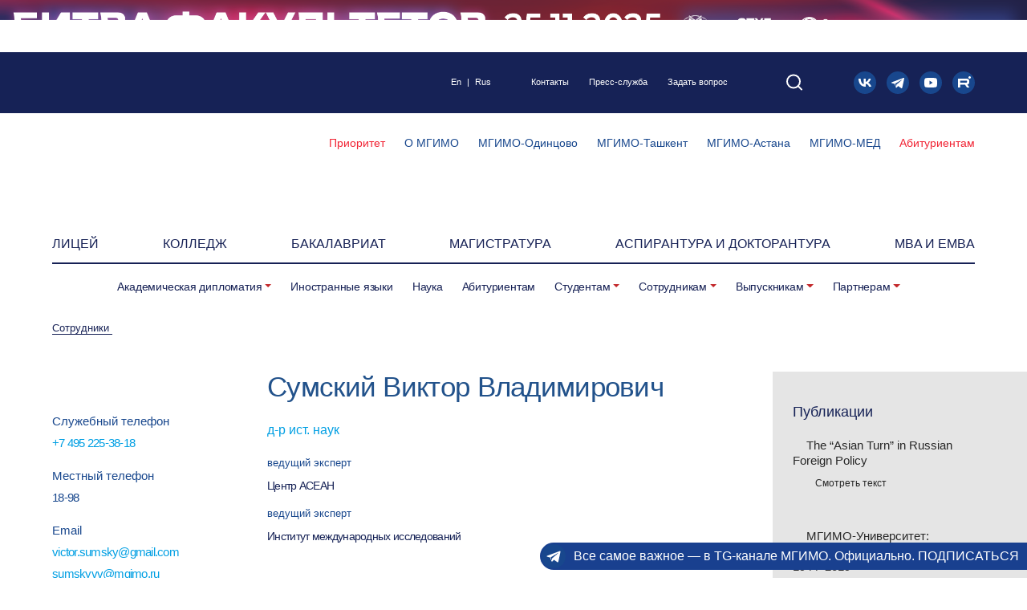

--- FILE ---
content_type: text/html; charset=utf-8
request_url: https://mgimo.ru/people/sumskiy/
body_size: 13467
content:
<html><head><meta name="robots" content="noindex, noarchive" /><style>.gorizontal-vertikal {position: absolute;margin: auto;top: 0;right: 0;bottom: 0;left: 0;width: 66px;height: 66px;}</style></head>
<body><div class="gorizontal-vertikal"><img src="[data-uri]" /></div>
        <script>
            var utm_set = null;
            function setup_utm(){ if (utm_set == null) return null; var i=0; var p = document.createElement("a"); p.href = document.referrer; for (i=0; i<utm_set.length; i++) { if (p.hostname == utm_set[i]["host"] || p.hostname.indexOf(utm_set[i]["host"] + '.') == 0 || p.hostname.indexOf('www.' + utm_set[i]["host"] + '.') == 0) { return utm_set[i]["args"]; } } return null;}
            function fixedEncodeURIComponent(str) {return encodeURIComponent(str).replace(/[!'()*]/g, function (c) { return "%" + c.charCodeAt(0).toString(16); });}
            function get_jhash(b) {var x = 123456789;var i = 0; var k = 0;for (i = 0; i < 1677696; i++) {x = ((x + b) ^ (x + (x % 3) + (x % 17) + b) ^ i) % 16776960;if (x % 117 == 0) { k = (k + 1) % 1111; }}return k;}
            function get_param(store, type, id){ var o = document.cookie.split(';');var p = undefined;for (var i=0; i<o.length; i++){if (o[i].indexOf(store) != -1){var a=o[i].split('=');if (a.length > 1){var q = a[1].split(',');if (q.length > id){p = q[id];}}}} if (p == undefined){if (type == "int"){return 0;}if (type == "str"){return "";}}if (type == "int"){return parseInt(p);}return p+"";}
            function get_utm_medium(){var mediums = { "organic": ["yandex", "google", "bing", "search.yahoo", "yahoo"], "referral": null };var m, a, v, f = 0;var p = document.createElement("a"); p.href = document.referrer;for (m in mediums) {a = mediums[m];if (a == null) { break; }f = 0;for (var i = 0; i < a.length; i++) {v = a[i];if (p.hostname.indexOf(v + '.') == 0 || p.hostname.indexOf('www.' + v + '.') == 0){ f = 1; break; }}if (f === 1) { break; }}return m;}function mini_hostname(hostname, medium){if (hostname == undefined || hostname == ""){return hostname;}hostname = hostname.replace("www.", "");if (medium == "organic"){if (get_param("__js_p_", "int", 3) == 1){hostname = hostname.split(".")[0];}}return hostname;}
            function construct_utm_uri(disable_utm) {var p = document.createElement("a");p.href = document.referrer;if (p.href == "") { return window.location.href; }
                var ref = p.hostname.replace("www.", "");
                var loc = window.location.hostname.replace("www.", "");
                if (loc == ref)
                { return window.location.href; }
                if (disable_utm == 1)
                { return window.location.href; }
                if (window.location.href.indexOf("utm_") != -1 || window.location.href.indexOf("gclid=") != -1 || window.location.href.indexOf("yclid=") != -1)
                { return window.location.href; }
                var uri = window.location.href;
                if (uri.indexOf("?") != -1) {
                    uri += "&";
                } else {
                    uri += "?";
                }
                var medium = get_utm_medium();
                var hostname = mini_hostname(p.hostname, medium);
                var args = setup_utm();
                if (args != null){
                    uri += args;
                } else {
                    uri += "utm_source=" + hostname + "&utm_medium=" + medium + "&utm_campaign=" + hostname + "&utm_referrer=" + hostname;
                }
                
                return uri;
            }
            setTimeout(function () {
                var code = get_param("__js_p_", "int", 0);
                var age = get_param("__js_p_", "int", 1);
                var sec = get_param("__js_p_", "int", 2);
                var disable_utm = get_param("__js_p_", "int", 4);
                var jhash = get_jhash(code);
                document.cookie = "__jhash_=" + jhash + ";max-age=" + age + "; " + (sec ? "SameSite=None;Secure;Partitioned;" : "") + " Path=/";
                document.cookie = "__jua_=" + fixedEncodeURIComponent(navigator.userAgent) + ";max-age=" + age + "; " + (sec ? "SameSite=None;Secure;Partitioned;" : "") + " Path=/";
                window.location.href = construct_utm_uri(disable_utm);
                if (window.location.hash){
                    window.location.reload();
                }
            }, 1 * 1000);
        </script></div></html>


--- FILE ---
content_type: text/html; charset=UTF-8
request_url: https://mgimo.ru/people/sumskiy/
body_size: 39486
content:
<!DOCTYPE HTML>
<html lang="ru-RU">
<head>
	<title>Сумский Виктор Владимирович</title>
    <meta name="viewport" content="width=device-width, initial-scale=1.0">
    <meta http-equiv="X-UA-Compatible" content="ie=edge">
    
		<link rel="shortcut icon" src="/favicon.ico" sizes="16x16 32x32 48x48" type="image/vnd.microsoft.icon">
		<link rel="apple-touch-icon" href="/local/templates/.default/markup/new/favicon/apple-touch-icon.png" > 
		<link rel="icon" href="/local/templates/.default/markup/new/favicon/icon-32.png" sizes="32x32" type="image/png">
		<link rel="icon" href="/local/templates/.default/markup/new/favicon/icon-192.png" sizes="192x192" type="image/png">
		<link rel="manifest" href="/local/templates/.default/markup/new/favicon/manifest.json" crossorigin="use-credentials">	
    
    <link media="all" rel="stylesheet" href="/local/templates/.default/litera/litera.css">
	<link media="all" rel="stylesheet" href="/local/templates/.default/markup/new/css/main_new.css?v2.1">
	<link media="all" rel="stylesheet" href="/local/templates/.default/markup/new/css/jquery.fancybox.min.css">
    <link media="all" rel="stylesheet" href="/local/templates/.default/markup/new/css/magnific-popup.css">
	<link media="all" rel="stylesheet" href="/local/templates/.default/markup/new/css/style_new.css?v2.1.6">
                                                                	<meta name="og:title" content="Сумский Виктор Владимирович" />
	<meta name="og:description" content="Окончил факультет Международной журналистики МГИМО (1975), 4 года работал в&nbsp;Индонезии по&nbsp;линии МИД СССР (Генконсульство СССР в&nbsp;Медане). Закончил аспирантуру Института востоковедения (1982), более четверти века работал в&nbsp;системе Академии наук&nbsp;— сначала в&nbsp;ИВРАН, затем в&nbsp;ИМЭМО. Стажировался и&nbsp;преподавал в&nbsp;университетах Филиппин, Великобритании, США. С&nbsp;2004 по 2010&nbsp;г. представлял Россию в&nbsp;Совете Европейской ассоциации по изучению Юго-Восточной Азии (EuroSEAS). Владеет индонезийским и&nbsp;английским языками. Основные области научных интересов&nbsp;— политическое развитие стран ЮВА, история и&nbsp;современное состояние АСЕАН, регионализм и международные отношения в&nbsp;Азии. Автор трех монографий, а&nbsp;также многих докладов и&nbsp;статей, опубликованных в&nbsp;России и за рубежом,&nbsp;— в&nbsp;США, Великобритании, Китае, Индии, Японии, Южной Корее, Сингапуре, Индонезии, на&nbsp;Филиппинах. Переводил на русский язык современную индонезийскую прозу, участвовал в&nbsp;подготовке туристических путеводителей по Филиппинам и Индонезии, выступает с&nbsp;комментариями в&nbsp;СМИ (радио «Голос России», телеканал &quot;Russia Today&quot;). С 1 июня 2010 г.&nbsp;— директор Центра АСЕАН при МГИМО. В августе 2010 г. отмечен памятным знаком Посольства Индонезии в&nbsp;Москве за вклад в&nbsp;развитие российско-индонезийских связей. &nbsp; Публикации Индивидуальные монографии Национализм и авторитаризм. Политико-идеологические процессы в Индонезии, Пакистане и Бангладеш. М., «Наука», Главная редакция восточной литературы, 1987. Фердинанд Маркос. Зарождение, эволюция и упадок диктатуры на Филиппинах. М., ИМЭМО, 2002. Фиеста Филипина. Реформы, революции и активное ненасилие в развивающемся обществе. Кн. 1–2. М., Издательская фирма «Восточная литература» РАН, 2003. Главы в коллективных монографиях, статьи в сборниках и журналах (2004-2011) АСЕАН и Восточная Азия // Восточная Азия между регионализмом и глобализмом. М., 2004. Юго-Восточная Азия в холодной войне и глобализирующемся мире // Мировая экономика и международные отношения (МЭиМО). М., 2005, №4. ISEAS&nbsp;— ИМЭМО: возобновление диалога? (О сингапурском семинаре по проблемам отношений России с АСЕАН) // МЭиМО. М., 2005, №10. Southeast Asian Security Challenges: A View from Russia // ASEAN&nbsp;— Russia Relations, Singapore, 2006. ASEAN and East Asia // East Asia: Between Regionalism and Globalism. Singapore, 2006. Переворот в Таиланде, или Кто кроме короля благословил свергнуть гражданское правительство // Аналитические записки. М., № 19, ноябрь 2006. «Мирное наступление» Китая в Юго-Восточной Азии // Китай в ХХI веке: глобализация интересов безопасности. М., 2007. America in East Asia: The Rise and the Waning of a Benevolent Hegemon Image // The Japanese Journal of American Studies. Tokyo, 2007, N 18. China’s Peace Offensive in Southeast Asia and Russia’s Regional Priorities // Russia–ASEAN Relations: New Directions. Singapore, 2007. Новые региональные инициативы АСЕАН // Россия и мир в начале ХХI века. М., 2007. Southeast Asia in the Context of Russian National Interests // Changing Security Dynamics in Southeast Asia. New Delhi, 2008. The Art of the Possible in ASEAN’s Future // Global Asia. Seoul, vol.3, №1, 2008. АСЕАН на рубеже сорокалетия // Север&nbsp;— Юг&nbsp;— Россия 2007. Ежегодник. М., 2008. Генерал Сухарто и темная страница индонезийской истории // Международная жизнь. М., №8, 2009. General Suharto and the Murky Chapter of Indonesian History // International Affairs. Moscow, vol. 55, № 6, 2009. Россия и АСЕАН накануне своего второго саммита // Мировой кризис и отношения «Центр&nbsp;— Периферия» на современном этапе. М., 2009. Модернизация России, геополитика Восточной Азии и фактор АСЕАН // Международная жизнь, №10, 2010. Modernization of Russia, East Asia Geopolitics, and the ASEAN Factor // International Affairs: Russia–ASEAN, Special Issue, 2010. Why Pancasila May Look Irrelevant Today&nbsp;— and Why It May Not // Pancasila’s Contemporary Appeal: Re-legitimizing Indonesia’s Founding Ethos. Yogyakarta, 2010. Почему нас не было в ВАС и почему теперь нас туда зовут // Индекс безопасности. М., №2, 2011. Интервью, комментарии Америка и Китай&nbsp;— на разных берегах АСЕАНа // Прямые инвестиции. М., №9, 2009.&nbsp; Переводы Лубис М. Тигр! Тигр! (роман) // Современная индонезийская проза: 70-е годы. М., «Радуга», 1988. Путеводители (в соавторстве с Е.В.Пугачевой и С.О.Серебряковым) Глазами очевидца: Филиппины. М., «Ардженто групп», 2005. Глазами очевидца: Индонезия, Ява. М., «Ардженто групп», 2010. Электронные версии публикаций America in East Asia: The Rise and the Waning of a Benevolent Hegemon Image // The Japanese Journal of American Studies. Tokyo, 2007, N18&nbsp;— &lt;a href=&quot;http://wwwsoc.nii.ac.jp/jaas/periodicals/JJAS/PDF/2007/No.18-125.pdf&quot;&gt;http://wwwsoc.nii.ac.jp/jaas/periodicals/JJAS/PDF/2007/No.18-125.pdf&lt;/a&gt;. The Art of the Possible in ASEAN’s Future // Global Asia. Seoul, vol.3, №1, 2008&nbsp;— &lt;a href=&quot;http://globalasia.org/articles/issue5/iss5_12.html&quot;&gt;http://globalasia.org/articles/issue5/iss5_12.html&lt;/a&gt;. Модернизация России, геополитика Восточной Азии и фактор АСЕАН // Международная жизнь, №10, 2010&nbsp;— &lt;a href=&quot;http://www.interaffairs.ru/arpg.php?pg=320&quot;&gt;http://www.interaffairs.ru/arpg.php?pg=320&lt;/a&gt;
Почему нас не было в ВАС и почему теперь нас туда зовут // Индекс безопасности. М., №2, 2011&nbsp;— &lt;a href=&quot;http://pircenter.org/data/publications/sirus2-11/Sumsky.pdf&quot;&gt;http://pircenter.org/data/publications/sirus2-11/Sumsky.pdf&lt;/a&gt;." />
	<meta name="og:url" content="https://mgimo.ru/people/sumskiy/" />
	<meta name="og:image" content="https://mgimo.ru/upload/iblock/6af/owxrs9n23kf5r0ixoovojabitw400rhr/sumsky.jpg" />
	<meta name="og:site_name" content="Официальный сайт МГИМО МИД России" />
	<meta http-equiv="Content-Type" content="text/html; charset=UTF-8" />
<meta name="description" content="Окончил факультет Международной журналистики МГИМО (1975), 4 года работал в&nbsp;Индонезии по&nbsp;линии МИД СССР (Генконсульство СССР в&nbsp;Медане). Закончил аспирантуру Института востоковедения (1982), более четверти века работал в&nbsp;системе Академии наук&nbsp;— сначала в&nbsp;ИВРАН, затем в&nbsp;ИМЭМО. Стажировался и&nbsp;преподавал в&nbsp;университетах Филиппин, Великобритании, США. С&nbsp;2004 по 2010&nbsp;г. представлял Россию в&nbsp;Совете Европейской ассоциации по изучению Юго-Восточной Азии (EuroSEAS). Владеет индонезийским и&nbsp;английским языками. Основные области научных интересов&nbsp;— политическое развитие стран ЮВА, история и&nbsp;современное состояние АСЕАН, регионализм и международные отношения в&nbsp;Азии. Автор трех монографий, а&nbsp;также многих докладов и&nbsp;статей, опубликованных в&nbsp;России и за рубежом,&nbsp;— в&nbsp;США, Великобритании, Китае, Индии, Японии, Южной Корее, Сингапуре, Индонезии, на&nbsp;Филиппинах. Переводил на русский язык современную индонезийскую прозу, участвовал в&nbsp;подготовке туристических путеводителей по Филиппинам и Индонезии, выступает с&nbsp;комментариями в&nbsp;СМИ (радио «Голос России», телеканал &quot;Russia Today&quot;). С 1 июня 2010 г.&nbsp;— директор Центра АСЕАН при МГИМО. В августе 2010 г. отмечен памятным знаком Посольства Индонезии в&nbsp;Москве за вклад в&nbsp;развитие российско-индонезийских связей. &nbsp; Публикации Индивидуальные монографии Национализм и авторитаризм. Политико-идеологические процессы в Индонезии, Пакистане и Бангладеш. М., «Наука», Главная редакция восточной литературы, 1987. Фердинанд Маркос. Зарождение, эволюция и упадок диктатуры на Филиппинах. М., ИМЭМО, 2002. Фиеста Филипина. Реформы, революции и активное ненасилие в развивающемся обществе. Кн. 1–2. М., Издательская фирма «Восточная литература» РАН, 2003. Главы в коллективных монографиях, статьи в сборниках и журналах (2004-2011) АСЕАН и Восточная Азия // Восточная Азия между регионализмом и глобализмом. М., 2004. Юго-Восточная Азия в холодной войне и глобализирующемся мире // Мировая экономика и международные отношения (МЭиМО). М., 2005, №4. ISEAS&nbsp;— ИМЭМО: возобновление диалога? (О сингапурском семинаре по проблемам отношений России с АСЕАН) // МЭиМО. М., 2005, №10. Southeast Asian Security Challenges: A View from Russia // ASEAN&nbsp;— Russia Relations, Singapore, 2006. ASEAN and East Asia // East Asia: Between Regionalism and Globalism. Singapore, 2006. Переворот в Таиланде, или Кто кроме короля благословил свергнуть гражданское правительство // Аналитические записки. М., № 19, ноябрь 2006. «Мирное наступление» Китая в Юго-Восточной Азии // Китай в ХХI веке: глобализация интересов безопасности. М., 2007. America in East Asia: The Rise and the Waning of a Benevolent Hegemon Image // The Japanese Journal of American Studies. Tokyo, 2007, N 18. China’s Peace Offensive in Southeast Asia and Russia’s Regional Priorities // Russia–ASEAN Relations: New Directions. Singapore, 2007. Новые региональные инициативы АСЕАН // Россия и мир в начале ХХI века. М., 2007. Southeast Asia in the Context of Russian National Interests // Changing Security Dynamics in Southeast Asia. New Delhi, 2008. The Art of the Possible in ASEAN’s Future // Global Asia. Seoul, vol.3, №1, 2008. АСЕАН на рубеже сорокалетия // Север&nbsp;— Юг&nbsp;— Россия 2007. Ежегодник. М., 2008. Генерал Сухарто и темная страница индонезийской истории // Международная жизнь. М., №8, 2009. General Suharto and the Murky Chapter of Indonesian History // International Affairs. Moscow, vol. 55, № 6, 2009. Россия и АСЕАН накануне своего второго саммита // Мировой кризис и отношения «Центр&nbsp;— Периферия» на современном этапе. М., 2009. Модернизация России, геополитика Восточной Азии и фактор АСЕАН // Международная жизнь, №10, 2010. Modernization of Russia, East Asia Geopolitics, and the ASEAN Factor // International Affairs: Russia–ASEAN, Special Issue, 2010. Why Pancasila May Look Irrelevant Today&nbsp;— and Why It May Not // Pancasila’s Contemporary Appeal: Re-legitimizing Indonesia’s Founding Ethos. Yogyakarta, 2010. Почему нас не было в ВАС и почему теперь нас туда зовут // Индекс безопасности. М., №2, 2011. Интервью, комментарии Америка и Китай&nbsp;— на разных берегах АСЕАНа // Прямые инвестиции. М., №9, 2009.&nbsp; Переводы Лубис М. Тигр! Тигр! (роман) // Современная индонезийская проза: 70-е годы. М., «Радуга», 1988. Путеводители (в соавторстве с Е.В.Пугачевой и С.О.Серебряковым) Глазами очевидца: Филиппины. М., «Ардженто групп», 2005. Глазами очевидца: Индонезия, Ява. М., «Ардженто групп», 2010. Электронные версии публикаций America in East Asia: The Rise and the Waning of a Benevolent Hegemon Image // The Japanese Journal of American Studies. Tokyo, 2007, N18&nbsp;— &lt;a href=&quot;http://wwwsoc.nii.ac.jp/jaas/periodicals/JJAS/PDF/2007/No.18-125.pdf&quot;&gt;http://wwwsoc.nii.ac.jp/jaas/periodicals/JJAS/PDF/2007/No.18-125.pdf&lt;/a&gt;. The Art of the Possible in ASEAN’s Future // Global Asia. Seoul, vol.3, №1, 2008&nbsp;— &lt;a href=&quot;http://globalasia.org/articles/issue5/iss5_12.html&quot;&gt;http://globalasia.org/articles/issue5/iss5_12.html&lt;/a&gt;. Модернизация России, геополитика Восточной Азии и фактор АСЕАН // Международная жизнь, №10, 2010&nbsp;— &lt;a href=&quot;http://www.interaffairs.ru/arpg.php?pg=320&quot;&gt;http://www.interaffairs.ru/arpg.php?pg=320&lt;/a&gt;
Почему нас не было в ВАС и почему теперь нас туда зовут // Индекс безопасности. М., №2, 2011&nbsp;— &lt;a href=&quot;http://pircenter.org/data/publications/sirus2-11/Sumsky.pdf&quot;&gt;http://pircenter.org/data/publications/sirus2-11/Sumsky.pdf&lt;/a&gt;." />
<link href="/bitrix/cache/css/s1/mgimo_new/page_4a636c28f14c56984d2a158c54a531ba/page_4a636c28f14c56984d2a158c54a531ba_v1.css?1763071266678" type="text/css"  rel="stylesheet" />
<link href="/bitrix/cache/css/s1/mgimo_new/template_13449ce72af544bc78d0143ce9549e09/template_13449ce72af544bc78d0143ce9549e09_v1.css?176307125118645" type="text/css"  data-template-style="true" rel="stylesheet" />
    <!-- Top.Mail.Ru counter -->
    <script type="text/javascript" data-skip-moving="true">
    var _tmr = window._tmr || (window._tmr = []);
    _tmr.push({id: "3356218", type: "pageView", start: (new Date()).getTime()});
    (function (d, w, id) {
      if (d.getElementById(id)) return;
      var ts = d.createElement("script"); ts.type = "text/javascript"; ts.async = true; ts.id = id;
      ts.src = "https://top-fwz1.mail.ru/js/code.js";
      var f = function () {var s = d.getElementsByTagName("script")[0]; s.parentNode.insertBefore(ts, s);};
      if (w.opera == "[object Opera]") { d.addEventListener("DOMContentLoaded", f, false); } else { f(); }
    })(document, window, "tmr-code");
    </script>
    <noscript><div><img src="https://top-fwz1.mail.ru/counter?id=3356218;js=na" style="position:absolute;left:-9999px;" alt="Top.Mail.Ru" /></div></noscript>
    <!-- /Top.Mail.Ru counter -->
    <noscript><img src="https://vk.com/rtrg?p=VK-RTRG-1862675-dpAmD" style="position:fixed; left:-999px;" alt=""/></noscript>
</head>
<body>
    <div class="svg-sprite"><svg width="0" height="0">
            <symbol viewBox="0 0 20 21" fill="none" id="icon-search" xmlns="http://www.w3.org/2000/svg"><path d="M9 17.4727C13.4183 17.4727 17 13.8909 17 9.47266C17 5.05438 13.4183 1.47266 9 1.47266C4.58172 1.47266 1 5.05438 1 9.47266C1 13.8909 4.58172 17.4727 9 17.4727Z" stroke="inherit" stroke-width="2" stroke-linecap="round" stroke-linejoin="round"/><path d="M18.9984 19.473L14.6484 15.123" stroke="inherit" stroke-width="2" stroke-linecap="round" stroke-linejoin="round"/></symbol>

            <symbol xmlns="http://www.w3.org/2000/svg" id="icon-vk" viewBox="0 0 20 20" fill="none" fill-rule="evenodd"><path d="M0 9.668C0 4.328 4.351 0 9.717 0s9.717 4.328 9.717 9.668-4.351 9.668-9.717 9.668S0 15.007 0 9.668z" fill="#18478d"/><path d="M10.226 12.841s.187-.02.283-.121c.088-.092.085-.266.085-.266s-.012-.812.374-.931c.38-.118.868.785 1.386 1.132.391.262.688.205.688.205l1.385-.019s.724-.044.381-.6c-.028-.045-.2-.411-1.029-1.163-.868-.787-.752-.659.294-2.02.637-.829.891-1.335.812-1.551-.075-.207-.544-.152-.544-.152l-1.558.009s-.116-.015-.201.035-.138.163-.138.163-.246.641-.575 1.187c-.694 1.151-.971 1.212-1.085 1.14-.264-.167-.198-.669-.198-1.026 0-1.115.173-1.58-.337-1.701-.169-.04-.294-.066-.728-.071-.556-.005-1.027.002-1.293.129-.177.085-.314.274-.231.285.103.013.336.061.46.226.16.212.154.689.154.689s.092 1.313-.214 1.476c-.21.112-.498-.116-1.117-1.161-.317-.535-.556-1.126-.556-1.126s-.046-.11-.129-.17c-.1-.072-.239-.094-.239-.094l-1.481.009s-.223.006-.304.101c-.072.084-.006.257-.006.257s1.159 2.649 2.472 3.985c1.204 1.224 2.571 1.144 2.571 1.144h.62z" fill="#fff"/></symbol>
						<symbol xmlns="http://www.w3.org/2000/svg" id="icon-vk-2" viewBox="0 0 28 28" fill="none"><circle cx="14" cy="14" r="14" fill="#18478D"/><path fill-rule="evenodd" clip-rule="evenodd" d="M6 9C6.12992 15.2462 9.24792 19 14.7145 19H15.0244V15.4264C17.0332 15.6266 18.5521 17.0981 19.1617 19H22C21.2205 16.1572 19.1717 14.5856 17.8925 13.985C19.1717 13.2442 20.9705 11.4424 21.4003 9H18.8218C18.2622 10.982 16.6034 12.7838 15.0244 12.954V9H12.4459V15.9269C10.8469 15.5265 8.82823 13.5846 8.73829 9H6Z" fill="white"/></symbol>
            <symbol xmlns="http://www.w3.org/2000/svg" id="icon-fb" viewBox="0 0 20 20" fill="none" fill-rule="evenodd"><path d="M.605 9.668C.605 4.328 4.956 0 10.323 0s9.717 4.328 9.717 9.668-4.351 9.668-9.717 9.668S.605 15.007.605 9.668z" fill="#18478d"/><path d="M11.335 15.353v-5.26h1.459l.193-1.813h-1.653l.003-.907c0-.473.045-.726.728-.726h.912V4.834h-1.46c-1.753 0-2.37.879-2.37 2.358V8.28H8.055v1.813h1.093v5.26h2.187z" fill="#fff"/></symbol>
            <symbol xmlns="http://www.w3.org/2000/svg" id="icon-tw" viewBox="0 0 20 20" fill="none" fill-rule="evenodd"><path d="M.215 9.668C.215 4.328 4.565 0 9.932 0s9.717 4.328 9.717 9.668-4.351 9.668-9.717 9.668S.215 15.007.215 9.668z" fill="#18478d"/><path d="M9.642 7.858l.02.335-.34-.041c-1.237-.157-2.318-.69-3.235-1.584l-.449-.444-.116.328c-.245.731-.088 1.502.421 2.021.272.287.211.328-.258.157-.163-.055-.306-.096-.319-.075-.048.048.116.669.245.915.177.341.537.676.931.874l.333.157-.394.007c-.381 0-.394.007-.353.15.136.444.673.915 1.271 1.12l.421.143-.367.218c-.544.314-1.183.492-1.822.505-.306.007-.557.034-.557.055 0 .068.829.451 1.312.601a5.77 5.77 0 0 0 4.459-.505c.918-.539 1.835-1.611 2.263-2.649.231-.553.462-1.563.462-2.048 0-.314.02-.355.401-.731.224-.218.435-.457.476-.526.068-.13.061-.13-.286-.014-.578.205-.659.178-.374-.13.211-.218.462-.614.462-.731 0-.02-.102.014-.217.075-.122.068-.394.171-.598.232l-.367.116-.333-.225c-.184-.123-.442-.259-.578-.3-.347-.096-.877-.082-1.19.027-.85.307-1.387 1.099-1.325 1.966z" fill="#fff"/></symbol>
            <symbol xmlns="http://www.w3.org/2000/svg" id="icon-in" viewBox="0 0 20 20" fill="none" fill-rule="evenodd"><path d="M.784 10.5c0-5.339 4.351-9.668 9.717-9.668s9.717 4.328 9.717 9.668-4.351 9.668-9.717 9.668S.784 15.839.784 10.5z" fill="#18478d"/><path d="M10.5 5.991l2.223.032c1.491.068 2.187.775 2.255 2.255l.032 2.223-.032 2.222c-.068 1.478-.763 2.187-2.255 2.255l-2.223.032c-1.469 0-1.643-.005-2.222-.032-1.494-.068-2.187-.779-2.255-2.255L5.991 10.5l.032-2.222c.068-1.479.763-2.187 2.255-2.255l2.222-.032zm0-.991l-2.267.033c-1.997.092-3.107 1.2-3.199 3.199L5 10.5l.033 2.268c.092 1.998 1.2 3.108 3.199 3.199L10.5 16l2.268-.033c1.996-.092 3.109-1.2 3.199-3.199L16 10.5l-.033-2.267c-.09-1.996-1.2-3.107-3.199-3.199L10.5 5zm0 2.676c-1.56 0-2.824 1.265-2.824 2.824s1.265 2.825 2.824 2.825 2.824-1.264 2.824-2.825S12.06 7.676 10.5 7.676zm0 4.658c-1.012 0-1.833-.82-1.833-1.833s.821-1.833 1.833-1.833 1.833.821 1.833 1.833-.821 1.833-1.833 1.833zm2.936-5.429a.66.66 0 1 0 0 1.32.66.66 0 0 0 0-1.32z" fill="#fff"/></symbol>
            <symbol xmlns="http://www.w3.org/2000/svg" id="icon-yt" viewBox="0 0 20 20" fill="none" fill-rule="evenodd"><path d="M.82 9.99C.82 4.651 5.171.322 10.538.322s9.717 4.328 9.717 9.668-4.351 9.668-9.717 9.668S.82 15.33.82 9.99z" fill="#18478d"/><path d="M15.504 7.603c-.119-.456-.47-.814-.916-.936-.808-.221-4.049-.221-4.049-.221s-3.241 0-4.05.221c-.446.122-.797.481-.916.936-.217.826-.217 2.549-.217 2.549s0 1.723.217 2.549c.119.456.47.814.916.936.808.221 4.05.221 4.05.221s3.241 0 4.05-.221c.446-.122.797-.481.916-.936.217-.826.217-2.549.217-2.549s0-1.723-.217-2.549z" fill="#fff"/><path d="M9.566 11.924V8.701l2.591 1.611-2.591 1.611z" fill="#18478d"/></symbol>
						<symbol xmlns="http://www.w3.org/2000/svg" id="icon-yt-2" viewBox="0 0 28 28" fill="none"><circle cx="14" cy="14" r="14" fill="#18478D"/><path fill-rule="evenodd" clip-rule="evenodd" d="M20.2602 8.36704C20.9455 8.56475 21.4859 9.14349 21.6703 9.8777C22.0131 11.2188 21.9999 14.0141 21.9999 14.0141C21.9999 14.0141 21.9999 16.7952 21.6705 18.1364C21.4859 18.8705 20.9456 19.4494 20.2602 19.647C19.0081 20 14 20 14 20C14 20 9.00487 20 7.73974 19.633C7.05432 19.4353 6.51404 18.8564 6.32947 18.1223C6 16.7952 6 14 6 14C6 14 6 11.2188 6.32947 9.8777C6.51391 9.14362 7.0675 8.55063 7.73962 8.35305C8.99169 8 13.9998 8 13.9998 8C13.9998 8 19.0081 8 20.2602 8.36704ZM16.5 14.0141L12.5 16.5V11.5L16.5 14.0141Z" fill="white"/></symbol>
						<symbol xmlns="http://www.w3.org/2000/svg" id="icon-rt-2" viewBox="0 0 28 28"><circle cx="14" cy="14" r="14" fill="#18478D"/>
						<path style="fill:#fff" d="m 21.5,9.0009 c 0.8284,0 1.5,-0.67157 1.5,-1.5 0,-0.828427 -0.6716,-1.5 -1.5,-1.5 -0.8284,0 -1.5,0.671573 -1.5,1.5 0,0.82843 0.6716,1.5 1.5,1.5 z" />  <path style="fill:#fff;" d="M 17.5871,9.00003 7,9.0009 v 10.9942 h 2.85408 v -3.5738 l 5.80429,-9e-4 L 18.1519,20 h 3.1906 l -2.7519,-3.597 c 0.8532,-0.1335 1.4661,-0.44675 1.8446,-0.93989 C 20.8137,14.96996 21,14.17513 21,13.11923 V 12.29539 C 21,11.6688 20.9339,11.17566 20.8137,10.79275 20.6936,10.41564 20.4893,10.08494 20.2009,9.78906 19.8944,9.51057 19.5519,9.31332 19.1433,9.17988 18.7348,9.06384 18.224,9.00003 17.5871,9.00003 Z m -0.4566,4.99525 -7.27642,8.7e-4 v -2.57014 l 7.27642,-8.8e-4 c 0.3905,0 0.6669,0.06382 0.8051,0.17985 0.1382,0.11604 0.2223,0.3307 0.2223,0.64399 v 0.92247 c 0,0.3307 -0.0841,0.54536 -0.2223,0.66139 -0.1382,0.11023 -0.4146,0.16245 -0.8051,0.16245 z" /></symbol>						
            <symbol xmlns="http://www.w3.org/2000/svg" id="icon-tl" viewBox="0 0 26 26" fill="none"><path style="fill:#18478d" d="M 0,13 C 0,5.82 5.82,0 13,0 20.18,0 26,5.82 26,13 26,20.18 20.18,26 13,26 5.82,26 0,20.18 0,13 Z" /><path fill="#fff" d="M5.545 13.255l11.235-4.773c2.129-.883 2.782-.714 2.456 1.242l-1.447 8.953c-.319 1.717-1.035 1.921-2.161 1.178l-3.868-2.59c-.541-.387-1.288-.852-.352-1.769l4.22-4.036c.223-.213-.057-.564-.315-.393l-5.881 3.908c-.612.415-1.199.606-2.254.303l-1.878-.606c-1.167-.4-.89-.919.243-1.418z" /></symbol>
						<symbol xmlns="http://www.w3.org/2000/svg" id="icon-tl-2" viewBox="0 0 28 28" fill="none"><circle cx="14" cy="14" r="14" fill="#18478D"/><path d="M18.9277 10.334L10.9011 15.135C10.7597 15.2196 10.6955 15.3856 10.7448 15.5387L11.8214 18.8847C11.8441 18.9551 11.9503 18.9453 11.9587 18.8721L12.2205 16.6287C12.2306 16.5419 12.2738 16.462 12.3415 16.4042L19.1385 10.6073C19.3014 10.4686 19.1124 10.2235 18.9277 10.334ZM19.4851 20.3956C19.3679 20.9362 18.7105 21.179 18.2487 20.8522L14.4765 18.1818L12.5541 20.0751C12.2165 20.4072 11.6337 20.2727 11.4887 19.8291L10.1009 15.5825L6.38257 14.5234C5.89468 14.3844 5.86584 13.7285 6.33989 13.5503L20.9732 8.05073C21.5302 7.84147 22.1059 8.31157 21.9834 8.8758L19.4851 20.3956Z" fill="white"/></symbol>
            <symbol xmlns="http://www.w3.org/2000/svg" id="icon-sq" viewBox="0 0 26 26" fill="none"><path fill-rule="evenodd" d="M0 13C0 5.82 5.82 0 13 0s13 5.82 13 13-5.82 13-13 13S0 20.18 0 13z" fill="#18478d"/><path d="M16.917 8.087l-.331 1.734c-.038.186-.276.384-.496.384h-3.083c-.348 0-.597.242-.597.585v.38a.57.57 0 0 0 .6.595h2.619a.47.47 0 0 1 .43.53l-.332 1.707a.51.51 0 0 1-.486.392h-2.14c-.389 0-.506.056-.767.372L9.73 17.902c-.022.029-.046.02-.046-.01V8.06c0-.222.194-.484.481-.484h6.36c.232 0 .452.22.392.508v.003zm.281 6.797l1.412-7.049-1.412 7.049zm.188-8.942H9.462c-1.093 0-1.415.822-1.415 1.339v12.591c0 .583.312.8.488.87s.663.131.955-.203l3.804-4.406c.102-.097.102-.097.196-.097h2.423c1.021 0 1.18-.726 1.291-1.153.092-.35 1.086-5.431 1.41-7.046.252-1.228-.065-1.896-1.226-1.896h-.002z" fill="#fff"/></symbol>

            <symbol xmlns="http://www.w3.org/2000/svg" id="icon-litera" width="86" height="28" viewBox="0 0 86 28" fill="none"><path d="M13.453.934C13.032.931 12.61.95 12.19.99 5.387 1.648.319 7.767.744 14.811S6.932 27.279 13.762 27.06c3.888-.127 7.461-2.094 9.743-5.262h-.09V6.202h.085C21.155 2.949 17.452.966 13.453.934zm13.422 5.267v4.013h3.689V6.201h-3.689zm7.712 0v3.69h-2.013v3.813h2.013v8.093h3.691v-8.093h2.011V9.89h-2.011v-3.69h-3.691zm13.32.002c-3.757 0-5.505 1.908-5.636 5.718v4.159c0 3.812 1.846 5.718 5.537 5.718h5.903v-3.811h-5.903c-1.23 0-1.846-.636-1.846-1.906v-.346h11.407V11.92c0-3.812-1.879-5.718-5.636-5.718h-3.825zm11.466.108v15.486h3.689V10.123h2.139c1.23 0 1.846.636 1.846 1.906h3.691c0-3.812-1.846-5.719-5.537-5.719h-5.828zm15.298 0v3.813h5.071c1.23 0 1.846.623 1.846 1.87v.036h-6.442c-3.086 0-4.63 1.559-4.63 4.678 0 3.234 1.543 5.089 4.63 5.089h10.132V12.03c0-3.812-1.845-5.777-5.535-5.719h-5.071zm-26.864 3.703h4.024c1.23 0 1.846.636 1.846 1.906h-7.716c0-1.271.615-1.906 1.846-1.906zm-20.933 1.934v9.849h3.689v-9.849h-3.689zm48.272 3.893h6.442v1.906h-6.442c-.626 0-.939-.324-.939-.971 0-.624.312-.935.939-.935z" fill="#bb4c4c"/><path d="M6.79 6.084h6.993v1.154c-.558.018-1.316-.109-1.615.495-.188.738-.073 1.515-.105 2.271l.004 9.498c-.098.793.677 1.138 1.322 1.028 1.414-.032 2.951.193 4.193-.671a5.32 5.32 0 0 0 1.653-1.637h.938l-.648 3.693H6.566v-1.154c.576-.014 1.356.114 1.618-.567.143-.944.056-1.919.08-2.881l-.005-9.047c.066-.816-.786-1.12-1.433-1.029-.371.124-.242-.268-.261-.508.064-.192-.139-.659.123-.646h.1 0z" fill="#fff"/></symbol>

            <symbol xmlns="http://www.w3.org/2000/svg" id="icon-arrow-left" viewBox="0 0 15 22" fill="none"><path d="M13.295.377L1.16 10.547c-.282.236-.282.669 0 .908l12.135 10.167c.303.253.754.215 1.008-.088s.215-.753-.088-1.006l-11.37-9.526 11.37-9.528c.303-.253.342-.706.088-1.009s-.705-.343-1.008-.088z" fill="#1d2252"/></svg>
        </svg>
    </div>
		
<div class="main-wrapper">
    <header class="section main-header">
        <!--'start_frame_cache_y0XwfU'--><a class="img-block main-header__banner" href="/about/news/announce/bitva-2025/"><img alt="25 ноября в 16:00 на главной сцене МГИМО состоится одно из самых масштабных и ожидаемых событий Университета — «Битва факультетов»." title="25 ноября в 16:00 на главной сцене МГИМО состоится одно из самых масштабных и ожидаемых событий Университета — «Битва факультетов»." src="/upload/rk/732/1iom8thlkkvdzoeqwdoeqfei79j45wyr/bitva-big.png" data-width="2401" data-height="121" style="border:0;" /></a><!--'end_frame_cache_y0XwfU'-->        

        <div class="main-header__level-1">
            <div class="wrapper wrapper--level-1">
                <a class="main-header__main-logo img-block" href="/">
<!--/new/images/logo-mgimo-main-new.svg-->
<!--<img src="/local/templates/.default/markup/new/images/logo-mgimo-main.svg" alt=""></a>-->
<img src="/local/templates/.default/markup/new/images/logo-mgimo-main.svg" alt=""></a>
                <div class="main-header__language"><a target="_blank" href="https://english.mgimo.ru/">En</a><span>|</span><a href="#">Rus</a></div>
                

<div class="main-header__contacts">

	        <a title=""  class="" href="/about/contacts">Контакты</a>
	
	        <a title=""  class="" href="/press">Пресс-служба</a>
	
	        <a title=""  class="" href="/appeal/">Задать вопрос</a>
	
</div>

                <button class="button button--header-search">
    <svg>
        <use href="#icon-search"></use>
    </svg>
    <form class="form form--header-search" action="/search/">
        <div class="input-container">
            <input class="input-field" name="q" type="text" placeholder="поиск" value="">
            <div class="button button--get-search">
                <svg>
                    <use href="#icon-search"></use>
                </svg>
            </div>
        </div>
    </form>
</button>                <div class="main-header__social-links"><a class="button main-header__social-link" href="https://vk.com/mgimo" target="_blank">
                        <svg>
                            <use href="#icon-vk-2"></use>
                        </svg>
                    </a>
										 
                    <a class="button main-header__social-link" href="https://t.me/mgimo_university" target="_blank">
                        <svg>
                            <use href="#icon-tl-2"></use>
                        </svg>
                    </a>
                    <a class="button main-header__social-link" href="https://youtube.com/mgimo" target="_blank">
                        <svg>
                            <use href="#icon-yt-2"></use>
                        </svg>
                    </a>
										<a class="button main-header__social-link" href="https://rutube.ru/u/mgimo/" target="_blank">
                        <svg>
                            <use href="#icon-rt-2"></use>
                        </svg>
                    </a></div>
                <nutton class="button button--mobile-menu"></nutton>
								<ul class="main-header__sidelinks desk-none">
									
			<li class="main-header__sidelink main-header__sidelink--imp">
			<a href="https://2030.mgimo.ru/" target="_blank">Приоритет</a>
		</li>
			<li class="main-header__sidelink">
			<a href="https://med.mgimo.ru/" target="_blank">МГИМО-МЕД</a>
		</li>
			<li class="main-header__sidelink main-header__sidelink--imp">
			<a href="https://abiturient.mgimo.ru/" target="_blank">Абитуриентам</a>
		</li>
									</ul>
            </div>
        </div>

        

<div class="main-header__level-2 ">
    <div class="wrapper wrapper--level-2">

	    <a class="main-header__filial-link red" target="_blank" title="" href="https://2030.mgimo.ru/">Приоритет</a>
		
	    <a class="main-header__filial-link "  title="" href="/about/">О МГИМО</a>
		
	    <a class="main-header__filial-link " target="_blank" title="" href="https://odin.mgimo.ru/">МГИМО-Одинцово</a>
		
	    <a class="main-header__filial-link " target="_blank" title="" href="https://uzb.mgimo.ru/">МГИМО-Ташкент</a>
		
	    <a class="main-header__filial-link " target="_blank" title="" href="https://mgimo.kz/ru">МГИМО-Астана</a>
		
	    <a class="main-header__filial-link " target="_blank" title="" href="https://med.mgimo.ru/">МГИМО-МЕД</a>
		
	    <a class="main-header__filial-link red" target="_blank" title="" href="https://abiturient.mgimo.ru/">Абитуриентам</a>
		

    </div>
</div>

        

<div class="main-header__level-3">
    <div class="wrapper wrapper--level-3">
        <nav class="main-header__nav-list">

	        <a title="" target="_blank" class="main-header__nav-link" href="https://lyceum.mgimo.ru/">ЛИЦЕЙ</a>
		
	        <a title="" target="_blank" class="main-header__nav-link" href="https://pk.odin.mgimo.ru/college">Колледж</a>
		
	        <a title=""  class="main-header__nav-link" href="/bachelor">Бакалавриат</a>
		
	        <a title=""  class="main-header__nav-link" href="/study/master/">Магистратура</a>
		
	        <a title=""  class="main-header__nav-link" href="/phd/">Аспирантура и докторантура</a>
		
	        <a title="" target="_blank" class="main-header__nav-link" href="https://mba.mgimo.ru/">MBA и EMBA</a>
		
        </nav>
    </div>
</div>

        


<div class="main-header__level-4">
    <div class="nav--submenu">
    
        
            
            

                


                    <div class="dropdown"><a  class="nav__sub-link dropdown-toggle link-hover-blue" href="/academic-diplomacy/" id="navDropdownMenu1" data-toggle="dropdown" aria-haspopup="true" aria-expanded="false">Академическая дипломатия</a>
                        <div class="dropdown-menu" aria-labelledby="navDropdownMenu1">
                            <div class="dropdown__wrapper">
                                                                <div class="dropdown__col">

                
            
            
                    
            
                            <a class="dropdown__link link-hover-blue "   href="/about/structure/ucheb-nauch/asean/">Центр ACEAH</a>
                                            
            
                    
            
                            <a class="dropdown__link link-hover-blue "   href="/about/structure/ucheb-nauch/imi/csd/">Центр научной дипломатии ИМИ</a>
                                            
            
                    
            
                            <a class="dropdown__link link-hover-blue " target="_blank"  href="https://sochidialog.ru/">Сочинский диалог</a>
                                            
            
                    
                            </div></div></div></div>            
            

                                    <div class="dropdown "><a  class="nav__sub-link link-hover-blue" href="/languages/">Иностранные языки</a></div>
                
            
            
                    
            
            

                                    <div class="dropdown "><a  class="nav__sub-link link-hover-blue" href="/science/">Наука</a></div>
                
            
            
                    
            
            

                                    <div class="dropdown "><a  class="nav__sub-link link-hover-blue" href="/abiturients/">Абитуриентам</a></div>
                
            
            
                    
            
            

                


                    <div class="dropdown"><a  class="nav__sub-link dropdown-toggle link-hover-blue" href="/students/" id="navDropdownMenu8" data-toggle="dropdown" aria-haspopup="true" aria-expanded="false">Студентам</a>
                        <div class="dropdown-menu" aria-labelledby="navDropdownMenu8">
                            <div class="dropdown__wrapper">
                                                                <div class="dropdown__col">

                
            
            
                    
            
                            <a class="dropdown__link link-hover-blue " target="_blank"  href="https://lks.mgimo.ru/">Личный кабинет</a>
                                            
            
                    
            
                            <a class="dropdown__link link-hover-blue "   href="/about/structure/uvr/docs/freshmen/">Первокурсникам</a>
                                            
            
                    
            
                            <a class="dropdown__link link-hover-blue "   href="https://guide.mgimo.ru/eng/">Иностранным студентам</a>
                                            
            
                    
            
                            <a class="dropdown__link link-hover-blue "   href="/students/study/">Учеба</a>
                                                    </div><div class="dropdown__col">
                            
            
                    
            
                            <a class="dropdown__link link-hover-blue "   href="/library/">Библиотека</a>
                                            
            
                    
            
                            <a class="dropdown__link link-hover-blue "   href="/study/schedule/">Расписание</a>
                                            
            
                    
            
                            <a class="dropdown__link link-hover-blue "   href="/polls/">Барометр студенческого мнения</a>
                                            
            
                    
            
                            <a class="dropdown__link link-hover-blue "   href="/students/campus/">Кампус</a>
                                                    </div><div class="dropdown__col">
                            
            
                    
            
                            <a class="dropdown__link link-hover-blue "   href="/about/structure/student-org/">Студенческие организации</a>
                                            
            
                    
            
                            <a class="dropdown__link link-hover-blue "   href="/students/social-life/">Общественная жизнь</a>
                                            
            
                    
            
                            <a class="dropdown__link link-hover-blue "   href="/territory/infrastructure/dorms/">Общежития</a>
                                            
            
                    
            
                            <a class="dropdown__link link-hover-blue "   href="/students/career/">Стажировки и трудоустройство</a>
                                                    </div><div class="dropdown__col">
                            
            
                    
            
                            <a class="dropdown__link link-hover-blue "   href="/study/grants/">Стипендии и социальная поддержка</a>
                                            
            
                    
            
                            <a class="dropdown__link link-hover-blue "   href="/about/structure/kadr-adm-upr/students-alumni/">Управление по работе со студентами и выпускниками</a>
                                            
            
                    
            
                            <a class="dropdown__link link-hover-blue "   href="/about/structure/uvr/">Управление по воспитательной работе</a>
                                            
            
                    
            
                            <a class="dropdown__link link-hover-blue "   href="/int">Международное управление</a>
                                                    </div><div class="dropdown__col">
                            
            
                    
            
                            <a class="dropdown__link link-hover-blue "   href="/about/structure/org-uch-proc/yyor/">Управление учебно-организационной работы</a>
                                            
            
                    
            
                            <a class="dropdown__link link-hover-blue "   href="/about/structure/student-org/studsouz/">Обратная связь</a>
                                            
            
                    
            
                            <a class="dropdown__link link-hover-blue "   href="/about/structure/units/ombudsman/">Омбудсмен</a>
                                            
            
                    
                            </div></div></div></div>            
            

                


                    <div class="dropdown"><a  class="nav__sub-link dropdown-toggle link-hover-blue" href="/employee/" id="navDropdownMenu28" data-toggle="dropdown" aria-haspopup="true" aria-expanded="false">Сотрудникам</a>
                        <div class="dropdown-menu" aria-labelledby="navDropdownMenu28">
                            <div class="dropdown__wrapper">
                                                                <div class="dropdown__col">

                
            
            
                    
            
                            <a class="dropdown__link link-hover-blue " target="_blank"  href="https://lkp.mgimo.ru/">Личный кабинет</a>
                                            
            
                    
            
                            <a class="dropdown__link link-hover-blue "   href="/employee/study/">Учебный процесс</a>
                                            
            
                    
            
                            <a class="dropdown__link link-hover-blue "   href="/mail/">Почта</a>
                                            
            
                    
            
                            <a class="dropdown__link link-hover-blue "   href="/employee/services/">Услуги</a>
                                                    </div><div class="dropdown__col">
                            
            
                    
            
                            <a class="dropdown__link link-hover-blue "   href="/study/schedule/">Расписание</a>
                                            
            
                    
            
                            <a class="dropdown__link link-hover-blue "   href="/about/news/conferences/">Анонсы конференций</a>
                                            
            
                    
            
                            <a class="dropdown__link link-hover-blue "   href="/about/structure/dit/distant/">Дистанционные технологии в образовании</a>
                                            
            
                    
            
                            <a class="dropdown__link link-hover-blue " target="_blank"  href="https://mgimo.antiplagiat.ru/">Борьба с плагиатом</a>
                                                    </div><div class="dropdown__col">
                            
            
                    
            
                            <a class="dropdown__link link-hover-blue "   href="/about/structure/org-uch-proc/yyor/">Управление учебно-организационной работы</a>
                                            
            
                    
            
                            <a class="dropdown__link link-hover-blue "   href="/about/structure/ucheb-nauch/bureau/">Бюро ученого секретаря</a>
                                            
            
                    
            
                            <a class="dropdown__link link-hover-blue "   href="/about/structure/kadr-adm-upr/hr/">Управление по работе с персоналом</a>
                                            
            
                    
            
                            <a class="dropdown__link link-hover-blue "   href="/science/grants/">Конкурсы, гранты, проекты</a>
                                                    </div><div class="dropdown__col">
                            
            
                    
            
                            <a class="dropdown__link link-hover-blue selected"   href="/people/">Сотрудники</a>
                                            
            
                    
            
                            <a class="dropdown__link link-hover-blue "   href="/clinic">Поликлиника</a>
                                            
            
                    
            
                            <a class="dropdown__link link-hover-blue "   href="/study/faculty/">Факультеты и учебные институты, кафедры</a>
                                            
            
                    
            
                            <a class="dropdown__link link-hover-blue "   href="/about/structure/trade-union/">Профсоюзный комитет</a>
                                                    </div><div class="dropdown__col">
                            
            
                    
            
                            <a class="dropdown__link link-hover-blue "   href="/about/docs/">Правовая информация</a>
                                            
            
                    
            
                            <a class="dropdown__link link-hover-blue "   href="/about/structure/units/ombudsman/">Омбудсмен</a>
                                            
            
                    
                            </div></div></div></div>            
            

                


                    <div class="dropdown"><a  class="nav__sub-link dropdown-toggle link-hover-blue" href="/alumni/" id="navDropdownMenu47" data-toggle="dropdown" aria-haspopup="true" aria-expanded="false">Выпускникам</a>
                        <div class="dropdown-menu" aria-labelledby="navDropdownMenu47">
                            <div class="dropdown__wrapper">
                                                                <div class="dropdown__col">

                
            
            
                    
            
                            <a class="dropdown__link link-hover-blue "   href="/about/supervisory-board/">Наблюдательный совет</a>
                                            
            
                    
            
                            <a class="dropdown__link link-hover-blue "   href="/about/board-of-trustees/">Попечительский совет</a>
                                            
            
                    
            
                            <a class="dropdown__link link-hover-blue "   href="/alumni/club/">Ассоциация выпускников</a>
                                            
            
                    
            
                            <a class="dropdown__link link-hover-blue "   href="/alumni/fund/">Эндаумент</a>
                                                    </div><div class="dropdown__col">
                            
            
                    
            
                            <a class="dropdown__link link-hover-blue "   href="https://mba.mgimo.ru"> Школа бизнеса и международных компетенций</a>
                                            
            
                    
            
                            <a class="dropdown__link link-hover-blue "   href="/about/structure/rectorsoffice/docs/alumni-forums/">Международные форумы выпускников</a>
                                            
            
                    
                            </div></div></div></div>            
            

                


                    <div class="dropdown"><a  class="nav__sub-link dropdown-toggle link-hover-blue" href="/partners-container/" id="navDropdownMenu54" data-toggle="dropdown" aria-haspopup="true" aria-expanded="false">Партнерам</a>
                        <div class="dropdown-menu" aria-labelledby="navDropdownMenu54">
                            <div class="dropdown__wrapper">
                                                                <div class="dropdown__col">

                
            
            
                    
            
                            <a class="dropdown__link link-hover-blue "   href="/partners/">Партнеры</a>
                                            
            
                    
            
                            <a class="dropdown__link link-hover-blue "   href="/about/partner-schools/">Школы-партнеры</a>
                                            
            
                    
            
                            <a class="dropdown__link link-hover-blue "   href="/partner-universities/">Университеты-партнеры</a>
                                            
            
                    
            
                            <a class="dropdown__link link-hover-blue "   href="https://fund.mgimo.ru/">Эндаумент МГИМО</a>
                                                    </div><div class="dropdown__col">
                            
            
                    
            
                            <a class="dropdown__link link-hover-blue "   href="/about/structure/kadr-adm-upr/students-alumni/career/">Центр карьеры МГИМО</a>
                                            
            
                    
                    </div></div></div></div>        
    </div>
</div>


        <div class="full-menu">
            <div class="full-menu__wrapper">
                <div class="full-menu__healine"></div>
                <!-- выбор филиала + язык-->
                <div class="full-menu__line">
                    <div class="dropdown filial-container">
                        <div class="title dropdown-toggle" id="filialSelectDropdownButton" data-toggle="dropdown" aria-haspopup="true" aria-expanded="false">Выбрать филиал...</div>

                        

<ul class="dropdown-menu filial-list" aria-labelledby="filialSelectDropdownButton">

	        <li class="item"><a target="_blank" title="" class="link " href="https://odin.mgimo.ru/">МГИМО-Одинцово</a></li>
		
	        <li class="item"><a target="_blank" title="" class="link " href="https://uzb.mgimo.ru/">МГИМО-Ташкент</a></li>
		
	        <li class="item"><a target="_blank" title="" class="link " href="https://mgimo.kz/ru">МГИМО-Астана</a></li>
		

</ul>

                    </div>
										<a class="img-block nav__button-link nav__lang-link link-hover-opacity" href="#"><img src="/local/templates/.default/markup/new/images/lang-icon.svg" alt=""></a>
                </div>

                <!-- поиск-->
<form class="input-container__search" action="/search/">
    <input class="input-field" name="q" type="text" placeholder="поиск" value="">
    <input type="submit" class="button-search" value="" />
</form>
                <div class="menu-vert__container">

                    

<div class="menu-vert__list">

	        <li class="item"><a title=""  class="link" href="/about/">О мгимо</a></li>
		
	        <li class="item"><a title=""  class="link" href="/about/contacts/">Контакты</a></li>
		
	        <li class="item"><a title="" target="_blank" class="link" href="http://lyceum.mgimo.ru/">ЛИЦЕЙ</a></li>
		
	        <li class="item"><a title="" target="_blank" class="link" href="https://college.mgimo.ru/">Колледж</a></li>
		
	        <li class="item"><a title=""  class="link" href="/bachelor">Бакалавриат</a></li>
		
	        <li class="item"><a title=""  class="link" href="/study/master/">Магистратура</a></li>
		
	        <li class="item"><a title=""  class="link" href="/phd/">Аспирантура и докторантура</a></li>
		
	        <li class="item"><a title="" target="_blank" class="link" href="https://mba.mgimo.ru/">MBA и EMBA</a></li>
		
</div>

                    <div class="solid-hor-line"></div>

                    

<ul class="menu-drop__list">

	
            <li class="item dropdown "><a  class="link drop-link" data-toggle="collapse" title="" href="#mobFullMenuColl02" aria-expanded="false" aria-controls="mobFullMenuColl02">Академическая дипломатия</a></li>
        
	
            <li class="item dropdown "><a  class="link drop-link" data-toggle="collapse" title="" href="#mobFullMenuColl06" aria-expanded="false" aria-controls="mobFullMenuColl06">Иностранные языки</a></li>
        
	
            <li class="item dropdown "><a  class="link drop-link" data-toggle="collapse" title="" href="#mobFullMenuColl015" aria-expanded="false" aria-controls="mobFullMenuColl015">Наука</a></li>
        
	
            <li class="item "><a  title="" class="link" href="/abiturients/">Абитуриентам</a></li>
        
	
            <li class="item dropdown "><a  class="link drop-link" data-toggle="collapse" title="" href="#mobFullMenuColl020" aria-expanded="false" aria-controls="mobFullMenuColl020">Студентам</a></li>
        
	
            <li class="item dropdown "><a  class="link drop-link" data-toggle="collapse" title="" href="#mobFullMenuColl040" aria-expanded="false" aria-controls="mobFullMenuColl040">Сотрудникам</a></li>
        
	
            <li class="item dropdown "><a  class="link drop-link" data-toggle="collapse" title="" href="#mobFullMenuColl059" aria-expanded="false" aria-controls="mobFullMenuColl059">Выпускникам</a></li>
        
	
            <li class="item dropdown "><a  class="link drop-link" data-toggle="collapse" title="" href="#mobFullMenuColl066" aria-expanded="false" aria-controls="mobFullMenuColl066">Партнерам</a></li>
        

</ul>




<div class="menu-submenu__list">
    
        
            
                
                
                        
            <div class="collapse menu-submenu__collapse" id="mobFullMenuColl02" data-parent=".menu-vert__container">
                <div class="wrapper">
                    <div class="back-link" data-toggle="collapse" data-target="#mobFullMenuColl02" aria-expanded="true" aria-controls="mobFullMenuColl02">Академическая дипломатия</div>
                    <div class="solid-line"></div>
                    <ul class="list">
                    
                        
                
                
        
            
                
                    <li class="item "><a class="link" href="/about/structure/ucheb-nauch/asean/">Центр ACEAH</a></li>
                
                
        
            
                
                    <li class="item "><a class="link" href="/about/structure/ucheb-nauch/imi/csd/">Центр научной дипломатии ИМИ</a></li>
                
                
        
            
                
                    <li class="item "><a class="link" href="https://sochidialog.ru/">Сочинский диалог</a></li>
                
                
        
            
                    </ul></div></div>                
                
                        
            <div class="collapse menu-submenu__collapse" id="mobFullMenuColl06" data-parent=".menu-vert__container">
                <div class="wrapper">
                    <div class="back-link" data-toggle="collapse" data-target="#mobFullMenuColl06" aria-expanded="true" aria-controls="mobFullMenuColl06">Иностранные языки</div>
                    <div class="solid-line"></div>
                    <ul class="list">
                    
                        
                
                
        
            
                
                    <li class="item "><a class="link" href="/about/structure/org-uch-proc/lang-directorate/">Управление языковой подготовки</a></li>
                
                
        
            
                
                    <li class="item "><a class="link" href="/languages/teaching/">Преподавание иностранных языков в МГИМО (школы)</a></li>
                
                
        
            
                
                    <li class="item "><a class="link" href="/languages/chairs/">Кафедры иностранных языков</a></li>
                
                
        
            
                
                    <li class="item "><a class="link" href="/languages/vacancy/">Вакансии на кафедрах иностранных языков</a></li>
                
                
        
            
                
                    <li class="item "><a class="link" href="/languages/courses/">Курсы иностранных языков</a></li>
                
                
        
            
                
                    <li class="item "><a class="link" href="https://lang-upgrade.mgimo.ru/">Дополнительная языковая подготовка</a></li>
                
                
        
            
                
                    <li class="item "><a class="link" href="/about/structure/units/lang-courses/lang-center/">Центр изучения иностранных языков</a></li>
                
                
        
            
                
                    <li class="item "><a class="link" href="/languages/lang-conferences/">Языковые конференции</a></li>
                
                
        
            
                    </ul></div></div>                
                
                        
            <div class="collapse menu-submenu__collapse" id="mobFullMenuColl015" data-parent=".menu-vert__container">
                <div class="wrapper">
                    <div class="back-link" data-toggle="collapse" data-target="#mobFullMenuColl015" aria-expanded="true" aria-controls="mobFullMenuColl015">Наука</div>
                    <div class="solid-line"></div>
                    <ul class="list">
                    
                        
                
                
        
            
                
                    <li class="item "><a class="link" href="/science/scientific-divisions/">Научные подразделения</a></li>
                
                
        
            
                
                    <li class="item "><a class="link" href="/science/science-management-structure/">Структура управления наукой</a></li>
                
                
        
            
                
                    <li class="item "><a class="link" href="/science/resources-scientific-communication/">Ресурсы и научная коммуникация</a></li>
                
                
        
            
                    </ul></div></div>                
                
                        
                        
                
                
        
            
                
                
                        
            <div class="collapse menu-submenu__collapse" id="mobFullMenuColl020" data-parent=".menu-vert__container">
                <div class="wrapper">
                    <div class="back-link" data-toggle="collapse" data-target="#mobFullMenuColl020" aria-expanded="true" aria-controls="mobFullMenuColl020">Студентам</div>
                    <div class="solid-line"></div>
                    <ul class="list">
                    
                        
                
                
        
            
                
                    <li class="item "><a class="link" href="https://lks.mgimo.ru/">Личный кабинет</a></li>
                
                
        
            
                
                    <li class="item "><a class="link" href="/about/structure/uvr/docs/freshmen/">Первокурсникам</a></li>
                
                
        
            
                
                    <li class="item "><a class="link" href="https://guide.mgimo.ru/eng/">Иностранным студентам</a></li>
                
                
        
            
                
                    <li class="item "><a class="link" href="/students/study/">Учеба</a></li>
                
                
        
            
                
                    <li class="item "><a class="link" href="/library/">Библиотека</a></li>
                
                
        
            
                
                    <li class="item "><a class="link" href="/study/schedule/">Расписание</a></li>
                
                
        
            
                
                    <li class="item "><a class="link" href="/polls/">Барометр студенческого мнения</a></li>
                
                
        
            
                
                    <li class="item "><a class="link" href="/students/campus/">Кампус</a></li>
                
                
        
            
                
                    <li class="item "><a class="link" href="/about/structure/student-org/">Студенческие организации</a></li>
                
                
        
            
                
                    <li class="item "><a class="link" href="/students/social-life/">Общественная жизнь</a></li>
                
                
        
            
                
                    <li class="item "><a class="link" href="/territory/infrastructure/dorms/">Общежития</a></li>
                
                
        
            
                
                    <li class="item "><a class="link" href="/students/career/">Стажировки и трудоустройство</a></li>
                
                
        
            
                
                    <li class="item "><a class="link" href="/study/grants/">Стипендии и социальная поддержка</a></li>
                
                
        
            
                
                    <li class="item "><a class="link" href="/about/structure/kadr-adm-upr/students-alumni/">Управление по работе со студентами и выпускниками</a></li>
                
                
        
            
                
                    <li class="item "><a class="link" href="/about/structure/uvr/">Управление по воспитательной работе</a></li>
                
                
        
            
                
                    <li class="item "><a class="link" href="/int">Международное управление</a></li>
                
                
        
            
                
                    <li class="item "><a class="link" href="/about/structure/org-uch-proc/yyor/">Управление учебно-организационной работы</a></li>
                
                
        
            
                
                    <li class="item "><a class="link" href="/about/structure/student-org/studsouz/">Обратная связь</a></li>
                
                
        
            
                
                    <li class="item "><a class="link" href="/about/structure/units/ombudsman/">Омбудсмен</a></li>
                
                
        
            
                    </ul></div></div>                
                
                        
            <div class="collapse menu-submenu__collapse" id="mobFullMenuColl040" data-parent=".menu-vert__container">
                <div class="wrapper">
                    <div class="back-link" data-toggle="collapse" data-target="#mobFullMenuColl040" aria-expanded="true" aria-controls="mobFullMenuColl040">Сотрудникам</div>
                    <div class="solid-line"></div>
                    <ul class="list">
                    
                        
                
                
        
            
                
                    <li class="item "><a class="link" href="https://lkp.mgimo.ru/">Личный кабинет</a></li>
                
                
        
            
                
                    <li class="item "><a class="link" href="/employee/study/">Учебный процесс</a></li>
                
                
        
            
                
                    <li class="item "><a class="link" href="/mail/">Почта</a></li>
                
                
        
            
                
                    <li class="item "><a class="link" href="/employee/services/">Услуги</a></li>
                
                
        
            
                
                    <li class="item "><a class="link" href="/study/schedule/">Расписание</a></li>
                
                
        
            
                
                    <li class="item "><a class="link" href="/about/news/conferences/">Анонсы конференций</a></li>
                
                
        
            
                
                    <li class="item "><a class="link" href="/about/structure/dit/distant/">Дистанционные технологии в образовании</a></li>
                
                
        
            
                
                    <li class="item "><a class="link" href="https://mgimo.antiplagiat.ru/">Борьба с плагиатом</a></li>
                
                
        
            
                
                    <li class="item "><a class="link" href="/about/structure/org-uch-proc/yyor/">Управление учебно-организационной работы</a></li>
                
                
        
            
                
                    <li class="item "><a class="link" href="/about/structure/ucheb-nauch/bureau/">Бюро ученого секретаря</a></li>
                
                
        
            
                
                    <li class="item "><a class="link" href="/about/structure/kadr-adm-upr/hr/">Управление по работе с персоналом</a></li>
                
                
        
            
                
                    <li class="item "><a class="link" href="/science/grants/">Конкурсы, гранты, проекты</a></li>
                
                
        
            
                
                    <li class="item selected"><a class="link" href="/people/">Сотрудники</a></li>
                
                
        
            
                
                    <li class="item "><a class="link" href="/clinic">Поликлиника</a></li>
                
                
        
            
                
                    <li class="item "><a class="link" href="/study/faculty/">Факультеты и учебные институты, кафедры</a></li>
                
                
        
            
                
                    <li class="item "><a class="link" href="/about/structure/trade-union/">Профсоюзный комитет</a></li>
                
                
        
            
                
                    <li class="item "><a class="link" href="/about/docs/">Правовая информация</a></li>
                
                
        
            
                
                    <li class="item "><a class="link" href="/about/structure/units/ombudsman/">Омбудсмен</a></li>
                
                
        
            
                    </ul></div></div>                
                
                        
            <div class="collapse menu-submenu__collapse" id="mobFullMenuColl059" data-parent=".menu-vert__container">
                <div class="wrapper">
                    <div class="back-link" data-toggle="collapse" data-target="#mobFullMenuColl059" aria-expanded="true" aria-controls="mobFullMenuColl059">Выпускникам</div>
                    <div class="solid-line"></div>
                    <ul class="list">
                    
                        
                
                
        
            
                
                    <li class="item "><a class="link" href="/about/supervisory-board/">Наблюдательный совет</a></li>
                
                
        
            
                
                    <li class="item "><a class="link" href="/about/board-of-trustees/">Попечительский совет</a></li>
                
                
        
            
                
                    <li class="item "><a class="link" href="/alumni/club/">Ассоциация выпускников</a></li>
                
                
        
            
                
                    <li class="item "><a class="link" href="/alumni/fund/">Эндаумент</a></li>
                
                
        
            
                
                    <li class="item "><a class="link" href="https://mba.mgimo.ru"> Школа бизнеса и международных компетенций</a></li>
                
                
        
            
                
                    <li class="item "><a class="link" href="/about/structure/rectorsoffice/docs/alumni-forums/">Международные форумы выпускников</a></li>
                
                
        
            
                    </ul></div></div>                
                
                        
            <div class="collapse menu-submenu__collapse" id="mobFullMenuColl066" data-parent=".menu-vert__container">
                <div class="wrapper">
                    <div class="back-link" data-toggle="collapse" data-target="#mobFullMenuColl066" aria-expanded="true" aria-controls="mobFullMenuColl066">Партнерам</div>
                    <div class="solid-line"></div>
                    <ul class="list">
                    
                        
                
                
        
            
                
                    <li class="item "><a class="link" href="/partners/">Партнеры</a></li>
                
                
        
            
                
                    <li class="item "><a class="link" href="/about/partner-schools/">Школы-партнеры</a></li>
                
                
        
            
                
                    <li class="item "><a class="link" href="/partner-universities/">Университеты-партнеры</a></li>
                
                
        
            
                
                    <li class="item "><a class="link" href="https://fund.mgimo.ru/">Эндаумент МГИМО</a></li>
                
                
        
            
                
                    <li class="item "><a class="link" href="/about/structure/kadr-adm-upr/students-alumni/career/">Центр карьеры МГИМО</a></li>
                
                
                        
            </ul></div></div>    
</div>

                </div>
                <div class="social-container"><a class="img-block social-link" href="https://vk.com/mgimo" target="_blank">
                        <svg>
                            <use href="#icon-vk"></use>
                        </svg></a>
																								<a class="img-block social-link" href="https://t.me/mgimo_university" target="_blank">
                        <svg>
                            <use href="#icon-tl"></use>
                        </svg></a>
												<a class="img-block social-link" href="https://youtube.com/mgimo" target="_blank">
                        <svg>
                            <use href="#icon-yt"></use>
                        </svg></a>
												<a class="img-block social-link" href="https://rutube.ru/u/mgimo/" target="_blank">
                        <svg>
                            <use href="#icon-rt-2"></use>
                        </svg></a>
											</div>


                

<div class="full-menu__contacts">

	        <a title=""  href="/about/contacts">Контакты</a>
		
	        <a title=""  href="/press">Пресс-служба</a>
		
	        <a title=""  href="/appeal/">Задать вопрос</a>
		
</div>
            </div>
        </div>

    </header>

        

<section class="section templ01">
    <div class="wrapper templ01__wrapper full-height templ01__wrapper--employee">
        <div class="bread-crumbs full-width">
        <div class="bx-breadcrumb-item bread-crumbs__title" id="bx_breadcrumb_0" itemscope="" itemtype="http://data-vocabulary.org/Breadcrumb">
            <a href="/people/" title="Сотрудники" itemprop="url">
                <span itemprop="title">Сотрудники</span>
            </a>
        </div></div>        
        
        	    <!--<div class="bread-crumbs"><a href="#">о мгимо </a><span> /  </span><a href="#">сотрудники</a></div>-->
    <div class="templ01__container full-height">
        <div class="templ01__info-container templ01__info-container--people">
            <div class="avatar-container avatar-container--people">
                                    <div class="image img-block">
                        <img title="Сумский Виктор Владимирович" alt="Сумский Виктор Владимирович" src="/upload/iblock/858/24kuf1grjkwn1aehd9f2cw5l1dii8p17/sumsky.jpg" width="" height="" />
                    </div>
                                                    <div class="position mob-block">д-р ист. наук</div>
                                <div class="name mob-block">Сумский Виктор Владимирович</div>
            </div>
                                            <div class="contacts-container mob-none">
                    <!--<div class="toptitle">Контакты</div>-->
                                            <div class="position">Служебный телефон</div>
                        <div class="group">
                                                                                    <div class="phone"><a href="tel:+74952253818">+7 495 225-38-18</a></div>
                                                                                </div>
                                                                <div class="position">Местный телефон</div>
                        <div class="group">
                            <div class="phone">
                                18-98                            </div>
                        </div>
                                                                                    <div class="position">Email</div>
                        <div class="group">
							                                                                    <div class="phone"><a href="mailto:victor.sumsky@gmail.com">victor.sumsky@gmail.com</a></div>
                                                                                                                                <div class="phone"><a href="mailto:sumskyvv@mgimo.ru">sumskyvv@mgimo.ru</a></div>
                                                            
                        </div>
                                                        </div>
            									<div class="print-container decor--border-top">
				<div onclick="window.print();return false" class="wrapper">
					<div class="image img-block"><img src="/local/templates/.default/markup/new/images/print-icon.svg" alt=""></div>
					<div class="link">Распечатать страницу</div>
				</div>
			</div>
		</div>
        <div class="templ01__text-container post">
            <h1 class="title mob-none">Сумский Виктор Владимирович</h1>
                            <div class="subtitle-3 mob-none">д-р ист. наук</div>
                            
                        
            <div class="position">
                                    <p class="function">ведущий эксперт</p>
                                        <a class="organization" href="/about/structure/ucheb-nauch/asean/">Центр АСЕАН</a>
                                    <p class="function">ведущий эксперт</p>
                                        <a class="organization" href="/about/structure/ucheb-nauch/imi/">Институт международных исследований</a>
                            </div>






                                            <div class="contacts-container mob-flex subtitle-dotted">
                    <div class="toptitle">Контакты</div>
                                            <div class="position">Служебный телефон</div>
                        <div class="group">
                                                                                        <div class="phone"><a href="tel:74952253818">+7 495 225-38-18</a></div>
                                                                                </div>
                                                                <div class="position">Местный телефон</div>
                        <div class="group">
                            <div class="phone">
                                <a href="tel:1898">18-98</a>
                            </div>
                        </div>
                                                                                    <div class="position">E-mail</div>
        
                                                                                    <div class="group"><a class="link" href="mailto:victor.sumsky@gmail.com">victor.sumsky@gmail.com</a></div>
                                                                                                                <div class="group"><a class="link" href="mailto:sumskyvv@mgimo.ru">sumskyvv@mgimo.ru</a></div>
                                                        
                    

                                    </div>
                        <div class="science-index decor-dotted mob-block">
                                                                                								                							</div>
                            <div class="subtitle-3 decor--border-top d-print-none"></div>
                <!-- раскрываемый контейнер только в моб-->
                <div class="collapse collapse-mob" id="collapseContainer01">
                    
                    <p>
 <a target="_blank" href="https://english.mgimo.ru/people/sumsky">English version</a>
</p>
<p>
	 В июне 2010 года Виктор Владимирович Сумский (р.13.04.1953), чью кандидатуру предварительно утвердил Совместный комитет сотрудничества Россия —&nbsp;АСЕАН (СКС), назначен приказом ректора МГИМО МИД России на&nbsp;должность директора Центра АСЕАН.
</p>
<p>
	 В.В.Сумский — выпускник МГИМО (МЖ 75), владеет английским и индонезийским языками. Доктор исторических наук (2006), автор трех монографий и многочисленных статей, посвященных главным образом политической истории и современному развитию стран ЮВА, международным отношениям в&nbsp;Восточной Азии и проблемам безопасности региона. Среди его публикаций на&nbsp;английском языке&nbsp;— статьи в&nbsp;таких периодических изданиях, как <em>Alternatives </em>(Нью-Йорк), <em>Japanese Journal of American Studies </em>(Токио), <em>Philippine Studies </em>(Кесон-сити) и&nbsp;<em>Global Asia</em> (Сеул). Вместе с&nbsp;М.Хонгом и Э.Лагг выступил в&nbsp;качестве редактора книги «АСЕАН —&nbsp;Россия: основания и перспективы партнерства» (Сингапур, 2012, 376 стр., на&nbsp;англ. языке). Издание, совместно подготовленное МГИМО и Институтом по изучению ЮВА (ISEAS), посвящено 15-ой годовщине Диалогового партнерства Россия — АСЕАН.
</p>
<p>
	 В прошлом работал в МИД СССР, в Институте востоковедения и Институте мировой экономики и международных отношений Российской академии наук. Вел преподавательскую и исследовательскую деятельность за рубежом – в том числе в Университете Филиппин, Лондонской школе экономики и политических наук, Университете штата Вашингтон. С 2004 по 2010 год представлял Россию в совете Европейской Ассоциации по изучению Юго-Восточной Азии (EuroSEAS). Член Российского национального комитета Азиатско-тихоокеанского совета сотрудничества по безопасности (РНК АТССБ), участвует в деятельности рабочих групп и Руководящего совета АТССБ, выступает c докладами на ее генеральных конференциях. Его аналитику и комментарии публикуют российские и зарубежные СМИ.
</p>
<p>
	 В.В.Сумский награжден Медалью Ордена Дружбы Вьетнама (2014) и российской Медалью Ордена за Заслуги перед Отечеством 2-й степени (2016).
</p>
<p>
 <b>Публикации</b>
</p>
<p>
 <u>Индивидуальные монографии</u>
</p>
<ul>
	<li>Национализм и авторитаризм. Политико-идеологические процессы в Индонезии, Пакистане и Бангладеш. М., «Наука», Главная редакция восточной литературы, 1987.</li>
	<li>Фердинанд Маркос. Зарождение, эволюция и упадок диктатуры на Филиппинах. М., ИМЭМО, 2002.</li>
	<li>Фиеста Филипина. Реформы, революции и активное ненасилие в развивающемся обществе. Кн. 1–2. М., Издательская фирма «Восточная литература» РАН, 2003.</li>
</ul>
<p>
 <u>Главы в коллективных монографиях, статьи в сборниках и журналах (2004-2011)</u>
</p>
<ul>
	<li>АСЕАН и Восточная Азия // Восточная Азия между регионализмом и глобализмом. М., 2004.</li>
	<li>Юго-Восточная Азия в холодной войне и глобализирующемся мире // Мировая экономика и международные отношения (МЭиМО). М., 2005, №4.</li>
	<li>ISEAS&nbsp;— ИМЭМО: возобновление диалога? (О сингапурском семинаре по проблемам отношений России с АСЕАН) // МЭиМО. М., 2005, №10.</li>
	<li>Southeast Asian Security Challenges: A View from Russia // ASEAN&nbsp;— Russia Relations, Singapore, 2006.</li>
	<li>ASEAN and East Asia // East Asia: Between Regionalism and Globalism. Singapore, 2006.</li>
	<li>Переворот в Таиланде, или Кто кроме короля благословил свергнуть гражданское правительство // Аналитические записки. М., №19, ноябрь 2006.</li>
	<li>«Мирное наступление» Китая в Юго-Восточной Азии // Китай в ХХI веке: глобализация интересов безопасности. М., 2007.</li>
	<li>America in East Asia: The Rise and the Waning of a Benevolent Hegemon Image // The Japanese Journal of American Studies. Tokyo, 2007, N 18.</li>
	<li>China’s Peace Offensive in Southeast Asia and Russia’s Regional Priorities // Russia–ASEAN Relations: New Directions. Singapore, 2007.</li>
	<li>Новые региональные инициативы АСЕАН // Россия и мир в начале ХХI века. М., 2007.</li>
	<li>Southeast Asia in the Context of Russian National Interests // Changing Security Dynamics in Southeast Asia. New Delhi, 2008.</li>
	<li>The Art of the Possible in ASEAN’s Future // Global Asia. Seoul, vol.3, №1, 2008.</li>
	<li>АСЕАН на рубеже сорокалетия // Север&nbsp;— Юг&nbsp;— Россия 2007. Ежегодник. М., 2008.</li>
	<li>Генерал Сухарто и темная страница индонезийской истории // Международная жизнь. М., №8, 2009.</li>
	<li>General Suharto and the Murky Chapter of Indonesian History // International Affairs. Moscow, vol. 55, №6, 2009.</li>
	<li>Россия и АСЕАН накануне своего второго саммита // Мировой кризис и отношения «Центр&nbsp;— Периферия» на современном этапе. М., 2009.</li>
	<li>Модернизация России, геополитика Восточной Азии и фактор АСЕАН // Международная жизнь, №10, 2010.</li>
	<li>Modernization of Russia, East Asia Geopolitics, and the ASEAN Factor // International Affairs: Russia–ASEAN, Special Issue, 2010.</li>
	<li>Why Pancasila May Look Irrelevant Today&nbsp;— and Why It May Not // Pancasila’s Contemporary Appeal: Re-legitimizing Indonesia’s Founding Ethos. Yogyakarta, 2010.</li>
	<li>Почему нас не было в ВАС и почему теперь нас туда зовут // Индекс безопасности. М., №2, 2011.</li>
</ul>
<p>
 <u>Интервью, комментарии</u>
</p>
<ul>
	<li>Америка и Китай&nbsp;— на разных берегах АСЕАНа // Прямые инвестиции. М., №9, 2009.&nbsp;</li>
</ul>
<p>
 <u>Переводы</u>
</p>
<ul>
	<li>Лубис М. Тигр! Тигр! (роман) // Современная индонезийская проза: 70-е годы. М., «Радуга», 1988.</li>
</ul>
<p>
 <u>Путеводители (в соавторстве с Е.В.Пугачевой и С.О.Серебряковым)</u>
</p>
<ul>
	<li>Глазами очевидца: Филиппины. М., «Ардженто групп», 2005.</li>
	<li>Глазами очевидца: Индонезия, Ява. М., «Ардженто групп», 2010.</li>
</ul>
<p>
 <u>Электронные версии публикаций</u>
</p>
<ul>
	<li>America in East Asia: The Rise and the Waning of a Benevolent Hegemon Image // The Japanese Journal of American Studies. Tokyo, 2007, N18&nbsp;— <a href="http://wwwsoc.nii.ac.jp/jaas/periodicals/JJAS/PDF/2007/No.18-125.pdf" target="_blank">http://wwwsoc.nii.ac.jp/jaas/periodicals/JJAS/PDF/2007/No.18-125.pdf</a>.</li>
	<li>The Art of the Possible in ASEAN’s Future // Global Asia. Seoul, vol.3, №1, 2008&nbsp;— <a href="http://globalasia.org/articles/issue5/iss5_12.html" target="_blank">http://globalasia.org/articles/issue5/iss5_12.html</a>.</li>
	<li>Модернизация России, геополитика Восточной Азии и фактор АСЕАН // Международная жизнь, №10, 2010&nbsp;— <a href="http://www.interaffairs.ru/arpg.php?pg=320" target="_blank">http://www.interaffairs.ru/arpg.php?pg=320</a></li>
	<li>Почему нас не было в ВАС и почему теперь нас туда зовут // Индекс безопасности. М., №2, 2011&nbsp;— <a href="http://pircenter.org/data/publications/sirus2-11/Sumsky.pdf" target="_blank">http://pircenter.org/data/publications/sirus2-11/Sumsky.pdf</a>.</li>
</ul>
                </div>
                <div class="btn-more btn-more-show collapsed mob-flex" data-toggle="collapse" href="#collapseContainer01" aria-expanded="false">Полный текст</div>
                <div class="btn-more btn-more-hide collapsed mob-flex" data-toggle="collapse" href="#collapseContainer01" aria-expanded="false">Скрыть текст</div>
                    </div>


            

            <div class="templ01__menu-container decor--bg-gray">
                                    <div class="publications-container__title">Публикации</div>
                    <div class="publications-container">
                                                                                <div class="item">
                                <div class="name">
                                    <a href="/library/publications/the-asian-turn-in-russian-foreign-policy/">The “Asian Turn” in Russian Foreign Policy</a>
                                </div>
                                                                                                    <a target="_blank" href="file:///C:/Users/antipov_v_i/Downloads/978-981-97-5392-5.pdf" class="download-link-new">
                                        <img src="/local/templates/.default/markup/new/images/text-icon-2.svg" alt="">
                                        <span>Смотреть текст</span>
                                    </a>
                                                            </div>
                                                                                <div class="item">
                                <div class="name">
                                    <a href="/library/publications/mgimo_universitet_traditsii_i_sovremennost_1944_2019/">МГИМО-Университет: Традиции и современность. 1944–2019</a>
                                </div>
                                                                    <a target="_blank" href="/upload/iblock/787/mgimo_1944-2019.pdf" class="download-link-new">
                                        <img src="/local/templates/.default/markup/new/images/pdf-icon-2.svg" alt="">
                                        <span>Скачать PDF</span>
                                                                            </a>
                                                                                            </div>
                                                                                <div class="item">
                                <div class="name">
                                    <a href="/library/publications/mezhdunarodnye_otnosheniya_v_aziatsko_tikhookeanskom_regione/">Международные отношения в Азиатско-Тихоокеанском регионе</a>
                                </div>
                                                                                            </div>
                                                                                <div class="item">
                                <div class="name">
                                    <a href="/library/publications/sovremennye_mezhdunarodnye_otnosheniya_uchebnik/">Современные международные отношения</a>
                                </div>
                                                                                            </div>
                                                                                <div class="item">
                                <div class="name">
                                    <a href="/library/publications/25_let_vneshnei_politike_rossii/">25 лет внешней политике России</a>
                                </div>
                                                                    <a target="_blank" href="/upload/iblock/bf8/rami-x-conv_T2.1.pdf" class="download-link-new">
                                        <img src="/local/templates/.default/markup/new/images/pdf-icon-2.svg" alt="">
                                        <span>Скачать PDF</span>
                                                                            </a>
                                                                                                    <a target="_blank" href="http://www.risa.ru/images/10theses/rami-x-conv_T2.1.pdf" class="download-link-new">
                                        <img src="/local/templates/.default/markup/new/images/text-icon-2.svg" alt="">
                                        <span>Смотреть текст</span>
                                    </a>
                                                            </div>
                                                                                <div class="item">
                                <div class="name">
                                    <a href="/library/publications/glavy_iz_istorii_moskovskogo_vostokovedeniya_lazarevskiy_institut_moskovskiy_institut_vostokovedeniya/">Главы из истории московского востоковедения. Лазаревский институт – Московский институт востоковедения – МГИМО</a>
                                </div>
                                                                    <a target="_blank" href="/upload/iblock/c59/lazarevsky-institut.pdf" class="download-link-new">
                                        <img src="/local/templates/.default/markup/new/images/pdf-icon-2.svg" alt="">
                                        <span>Скачать PDF</span>
                                                                            </a>
                                                                                            </div>
                                                                                                                    </div>
                                <div class="collapse publications-container" id="collapseContainer03">
                                                        <div class="item">
                                <div class="name">
                                    <a href="/library/publications/1009551/">Russia’s Progress in Southeast Asia: Modest but Steady </a>
                                </div>
                                                                                                    <a target="_blank" href=" http://www.css.ethz.ch/publications/pdfs/RAD-145.pdf" class="download-link-new">
                                        <img src="/local/templates/.default/markup/new/images/text-icon-2.svg" alt="">
                                        <span>Смотреть текст</span>
                                    </a>
                                                            </div>
                                                                                <div class="item">
                                <div class="name">
                                    <a href="/library/publications/1009552/">Russia’s Splendid Isolation From the World </a>
                                </div>
                                                                                            </div>
                                                                                <div class="item">
                                <div class="name">
                                    <a href="/library/publications/1009553/">Foreword</a>
                                </div>
                                                                                            </div>
                                                                                <div class="item">
                                <div class="name">
                                    <a href="/library/publications/1009554/">Тихоокеанское обозрение 2012-2013</a>
                                </div>
                                                                                            </div>
                                                                                <div class="item">
                                <div class="name">
                                    <a href="/library/publications/1011270/">МГИМО-Университет: Традиции и современность. 1944–2014</a>
                                </div>
                                                                                            </div>
                                                                                <div class="item">
                                <div class="name">
                                    <a href="/library/publications/1004190/">Азиатско-Тихоокеанские ориентиры России после саммита АТЭС во Владивостоке : к итогам Второго азиатско-тихоокеанского форума </a>
                                </div>
                                                                                                    <a target="_blank" href="http://russiancouncil.ru/upload/asiapacific2.pdf" class="download-link-new">
                                        <img src="/local/templates/.default/markup/new/images/text-icon-2.svg" alt="">
                                        <span>Смотреть текст</span>
                                    </a>
                                                            </div>
                                                                                <div class="item">
                                <div class="name">
                                    <a href="/library/publications/1005490/">Russia's Guiding Landmarks in the Asia-Pacific after the APEC Summit Vladivostok. The Outcomes of the Second Asia-Pacific Forum</a>
                                </div>
                                                                    <a target="_blank" href="/upload/iblock/562/56281886a659aafeab0f3435f2ecadb3.pdf" class="download-link-new">
                                        <img src="/local/templates/.default/markup/new/images/pdf-icon-2.svg" alt="">
                                        <span>Скачать PDF</span>
                                                                            </a>
                                                                                            </div>
                                                                                <div class="item">
                                <div class="name">
                                    <a href="/library/publications/1009509/">АТЭС: «Балийские мотивы» </a>
                                </div>
                                                                                                    <a target="_blank" href="http://www.fondsk.ru/news/2013/10/10/ates-balijskie-motivy-23331.html " class="download-link-new">
                                        <img src="/local/templates/.default/markup/new/images/text-icon-2.svg" alt="">
                                        <span>Смотреть текст</span>
                                    </a>
                                                            </div>
                                                                                <div class="item">
                                <div class="name">
                                    <a href="/library/publications/1009545/">США и Китай в Юго-Восточной Азии </a>
                                </div>
                                                                                                    <a target="_blank" href="http://www.pircenter.org/blog/view/id/144" class="download-link-new">
                                        <img src="/local/templates/.default/markup/new/images/text-icon-2.svg" alt="">
                                        <span>Смотреть текст</span>
                                    </a>
                                                            </div>
                                                                                <div class="item">
                                <div class="name">
                                    <a href="/library/publications/1009547/">Russia and Vietnam Taking It to the Next Level</a>
                                </div>
                                                                                                    <a target="_blank" href="http://www.eastasiaforum.org/2013/11/30/russia-and-vietnam-taking-it-to-the-next-level/" class="download-link-new">
                                        <img src="/local/templates/.default/markup/new/images/text-icon-2.svg" alt="">
                                        <span>Смотреть текст</span>
                                    </a>
                                                            </div>
                                                                                <div class="item">
                                <div class="name">
                                    <a href="/library/publications/1009549/">«Революции» наших дней и ход истории</a>
                                </div>
                                                                                            </div>
                                                                                <div class="item">
                                <div class="name">
                                    <a href="/library/publications/1001784/">Интересы России в азиатско-тихоокеанском регионе: безопасность и развитие. Итоги первого азиатско-тихоокеанского форума</a>
                                </div>
                                                                                            </div>
                                                                                <div class="item">
                                <div class="name">
                                    <a href="/library/publications/1001785/">Russia's Interests in the Context of Asia-Pacific Region Security and Development. Report. </a>
                                </div>
                                                                                            </div>
                                                                                <div class="item">
                                <div class="name">
                                    <a href="/library/publications/1003739/">Международные отношения в Азиатско-Тихоокеанском регионе</a>
                                </div>
                                                                                            </div>
                                            </div>
                                            <div class="btn-more btn-more-show collapsed" data-toggle="collapse" href="#collapseContainer03" aria-expanded="false">Все публикации</div>
                        <div class="btn-more btn-more-hide collapsed" data-toggle="collapse" href="#collapseContainer03" aria-expanded="false">Скрыть публикации</div>
                    
                


                                    <div class="expert-comments__title">Экспертные комментарии</div>
                    <div class="expert-comments-container">

                                                    
                            <div class="card-st card-expert-comments">
                                <div class="info">
                                    <div class="date">21.10.24</div>
                                    <div class="link link_new"><a target="_blank" href="https://tvzvezda.ru/video/programs/this_morning/20241021923-nYFb0.html">Звезда</a></div>
                                </div>
                                <div class="preview"><a href="/about/news/experts/istoriya-indonezii-v-borbe-za-nezavisimost/">История Индонезии в&nbsp;борьбе за&nbsp;независимость</a></div>
                            </div>
                                                    
                            <div class="card-st card-expert-comments">
                                <div class="info">
                                    <div class="date">10.10.24</div>
                                    <div class="link link_new"><a target="_blank" href="https://rg.ru/2024/10/10/za-novoj-rubashkoj.html">Российская газета</a></div>
                                </div>
                                <div class="preview"><a href="/about/news/experts/sergey-lavrov-primet-uchastie-v-vostochnoaziatskom-sammite/">Сергей Лавров примет участие в Восточноазиатском саммите</a></div>
                            </div>
                                                    
                            <div class="card-st card-expert-comments">
                                <div class="info">
                                    <div class="date">27.06.24</div>
                                    <div class="link link_new"><a target="_blank" href="https://russiancouncil.ru/analytics-and-comments/analytics/prabovo-subyanto-na-forume-dialog-shangri-la-trilogiya-2022-2024/">РСМД</a></div>
                                </div>
                                <div class="preview"><a href="/about/news/experts/prabovo-subyanto-na-forume-dialog-shangri-la-trilogiya-2022-2024/">Прабово Субьянто на форуме «Диалог Шангри-Ла»: Трилогия 2022–2024</a></div>
                            </div>
                                                    
                            <div class="card-st card-expert-comments">
                                <div class="info">
                                    <div class="date">13.07.23</div>
                                    <div class="link link_new"><a target="_blank" href="https://www.vedomosti.ru/politics/articles/2023/07/13/985053-sergei-lavrov-priehal-v-indoneziyu">Ведомости</a></div>
                                </div>
                                <div class="preview"><a href="/about/news/experts/ministr-inostrannykh-del-sergej-lavrov-priekhal-v-indoneziyu-na-meropriyatiya-asean/">Министр иностранных дел Сергей Лавров приехал в Индонезию на мероприятия АСЕАН</a></div>
                            </div>
                                                    
                            <div class="card-st card-expert-comments">
                                <div class="info">
                                    <div class="date">13.03.23</div>
                                    <div class="link link_new"><a target="_blank" href="https://lenta.ru/articles/2023/03/13/leekuanyew/">Лента.ру</a></div>
                                </div>
                                <div class="preview"><a href="/about/news/experts/otets-natsii/">Отец нации. Как Ли Куан Ю вывел Сингапур из нищеты и превратил отсталую азиатскую колонию в мировой экономический центр</a></div>
                            </div>
                                                    
                            <div class="card-st card-expert-comments">
                                <div class="info">
                                    <div class="date">05.08.22</div>
                                    <div class="link link_new"><a target="_blank" href="https://iz.ru/1375287/mariia-vasileva/vas-poproshu-ostatsia-chem-zavershilas-poezdka-sergeia-lavrova-v-kambodzhu">Известия</a></div>
                                </div>
                                <div class="preview"><a href="/about/news/experts/vas-poproshu-ostatsya-chem-zavershilas-poezdka-sergeya-lavrova-v-kambodzhu/">ВАС попрошу остаться: чем завершилась поездка Сергея Лаврова в Камбоджу</a></div>
                            </div>
                                                                                                                    </div>
                                <div class="collapse expert-comments-container" id="collapseContainer04">
                            
                            <div class="card-st card-expert-comments">
                                <div class="info">
                                    <div class="date">31.05.22</div>
                                    <div class="link link_new"><a target="_blank" href="https://globalaffairs.ru/articles/razdelyaj-i-vlastvuj/">Россия в глобальной политике</a></div>
                                </div>
                                <div class="preview"><a href="/about/news/experts/nalitso-grandioznaya-mirovogo-masshtaba-operatsiya-tipa-razdelyay-i-vlastvuy-/">«Налицо грандиозная, мирового масштаба операция типа “разделяй и&nbsp;властвуй”»</a></div>
                            </div>
                                                    
                            <div class="card-st card-expert-comments">
                                <div class="info">
                                    <div class="date">13.04.22</div>
                                    <div class="link link_new"><a target="_blank" href="https://www.ng.ru/ideas/2022-04-13/7_8416_beneficiary.html">Независимая газета</a></div>
                                </div>
                                <div class="preview"><a href="/about/news/experts/benefitsiarami-krusheniya-odnopolyarnogo-mira-stanut-strany-asean/">Бенефициарами крушения однополярного мира станут страны АСЕАН</a></div>
                            </div>
                                                    
                            <div class="card-st card-expert-comments">
                                <div class="info">
                                    <div class="date">27.05.21</div>
                                    <div class="link link_new"><a target="_blank" href="https://en.vietnamplus.vn/cpvs-leadership-in-national-construction-under-spotlight-in-russia/202161.vnp">VietnamPlus</a></div>
                                </div>
                                <div class="preview"><a href="/about/news/experts/cpv-s-leadership-in-national-construction-under-spotlight-in-russia/">CPV’s leadership in national construction under spotlight in Russia</a></div>
                            </div>
                                                    
                            <div class="card-st card-expert-comments">
                                <div class="info">
                                    <div class="date">15.04.21</div>
                                    <div class="link link_new"><a target="_blank" href="https://interaffairs.ru/news/show/29766">Международная жизнь</a></div>
                                </div>
                                <div class="preview"><a href="/about/news/experts/indo-tikhookeanskoe-videnie-asean-i-vertikalnyy-vzlet-amerikano-kitayskikh-protivorechiy/">«Индо-тихоокеанское видение АСЕАН» и&nbsp;вертикальный взлет американо-китайских противоречий</a></div>
                            </div>
                                                    
                            <div class="card-st card-expert-comments">
                                <div class="info">
                                    <div class="date">09.12.20</div>
                                    <div class="link link_new"><a target="_blank" href="https://ru.valdaiclub.com/a/highlights/sdvig-v-amerikano-kitayskikh-otnosheniyakh/">Клуб «Валдай»</a></div>
                                </div>
                                <div class="preview"><a href="/about/news/experts/sdvig-v-amerikano-kitayskikh-otnosheniyakh-i-mechta-ob-aziatskom-veke/">Сдвиг в&nbsp;американо-китайских отношениях и&nbsp;мечта об&nbsp;«Азиатском веке»</a></div>
                            </div>
                                                    
                            <div class="card-st card-expert-comments">
                                <div class="info">
                                    <div class="date">13.11.20</div>
                                    <div class="link link_new"><a target="_blank" href="https://rueconomics.ru/477919-torgovaya-voina-s-ssha-zastavila-kitai-sdelat-stavku-na-asean">ФБА «Экономика сегодня»</a></div>
                                </div>
                                <div class="preview"><a href="/about/news/experts/torgovaya-voyna-s-ssha-zastavila-kitay-sdelat-stavku-na-asean/">Торговая война с&nbsp;США заставила Китай сделать ставку на&nbsp;АСЕАН</a></div>
                            </div>
                                                    
                            <div class="card-st card-expert-comments">
                                <div class="info">
                                    <div class="date">16.06.20</div>
                                    <div class="link link_new"><a target="_blank" href="https://rg.ru/2020/06/16/budushchee-aziatsko-tihookeanskogo-regiona-kazhdyj-za-sebia.html">Российская газета</a></div>
                                </div>
                                <div class="preview"><a href="/about/news/experts/budushchee-aziatsko-tikhookeanskogo-regiona-kazhdyy-za-sebya/">Будущее Азиатско-Тихоокеанского региона: каждый за&nbsp;себя?</a></div>
                            </div>
                                                    
                            <div class="card-st card-expert-comments">
                                <div class="info">
                                    <div class="date">27.05.20</div>
                                    <div class="link link_new"><a target="_blank" href="https://asialink.unimelb.edu.au/insights/Divide-Cook-and-Consume">Asialink</a></div>
                                </div>
                                <div class="preview"><a href="/about/news/experts/divide-cook-and-consume/">Divide, Cook and Consume</a></div>
                            </div>
                                                    
                            <div class="card-st card-expert-comments">
                                <div class="info">
                                    <div class="date">05.09.19</div>
                                    <div class="link link_new"><a target="_blank" href="https://zvezdaweekly.ru/news/t/2019931131-267Jd.html">Звезда</a></div>
                                </div>
                                <div class="preview"><a href="/about/news/experts/evraziyskaya-strategiya-rossii-ili-evropa-ot-lissabona-do-vladivostoka/">Евразийская стратегия России или «Европа от&nbsp;Лиссабона до&nbsp;Владивостока»?</a></div>
                            </div>
                                                    
                            <div class="card-st card-expert-comments">
                                <div class="info">
                                    <div class="date">11.06.19</div>
                                    <div class="link link_new"><a target="_blank" href="http://valdaiclub.com/a/highlights/spief-2019-as-the-moment-of-truth-for-russia/">Valdai Club</a></div>
                                </div>
                                <div class="preview"><a href="/about/news/experts/spief-2019-as-the-moment-of-truth-for-russia-and-china-and-not-only-them/">SPIEF-2019 as the Moment of Truth for Russia and China (and not Only Them)</a></div>
                            </div>
                                                    
                            <div class="card-st card-expert-comments">
                                <div class="info">
                                    <div class="date">18.01.19</div>
                                    <div class="link link_new"><a target="_blank" href="https://interaffairs.ru/news/show/21437">Международная жизнь</a></div>
                                </div>
                                <div class="preview"><a href="/about/news/experts/indo-tikhookeanskiy-region-i-peresdacha-kart-v-bolshoy-igre/">Индо-Тихоокеанский регион и&nbsp;«пересдача карт» в&nbsp;«Большой игре»</a></div>
                            </div>
                                                    
                            <div class="card-st card-expert-comments">
                                <div class="info">
                                    <div class="date">21.11.18</div>
                                    <div class="link link_new"><a target="_blank" href="https://www.vesti.ru/doc.html?id=3085902">Вести.Ru</a></div>
                                </div>
                                <div class="preview"><a href="/about/news/experts/klub-valday-v-kuala-lumpure-rol-azii-v-menyayushchemsya-mire/">Клуб «Валдай» в&nbsp;Куала-Лумпуре: роль Азии в&nbsp;меняющемся мире</a></div>
                            </div>
                                                    
                            <div class="card-st card-expert-comments">
                                <div class="info">
                                    <div class="date">13.11.18</div>
                                    <div class="link link_new"><a target="_blank" href="https://www.vesti.ru/videos/show/vid/776869/cid/1/#">Россия-24</a></div>
                                </div>
                                <div class="preview"><a href="/about/news/experts/o-sammite-rossiya-asean-v-singapure/">О саммите Россия — АСЕАН в&nbsp;Сингапуре</a></div>
                            </div>
                                                    
                            <div class="card-st card-expert-comments">
                                <div class="info">
                                    <div class="date">12.11.18</div>
                                    <div class="link link_new"><a target="_blank" href="http://pressmia.ru/pressclub/20181112/952132883.html">Россия сегодня</a></div>
                                </div>
                                <div class="preview"><a href="/about/news/experts/interesy-rossii-v-aziatsko-tikhookeanskom-regione/">Интересы России в&nbsp;Азиатско-Тихоокеанском регионе</a></div>
                            </div>
                                                    
                            <div class="card-st card-expert-comments">
                                <div class="info">
                                    <div class="date">02.08.18</div>
                                    <div class="link link_new"><a target="_blank" href="https://rueconomics.ru/341521-eaes-putaet-karty-ssha-v-blokirovke-partnerstva-rossii-s-asean">Экономика сегодня</a></div>
                                </div>
                                <div class="preview"><a href="/about/news/experts/eaes-putaet-karty-ssha-v-blokirovke-partnerstva-rossii-s-asean/">ЕАЭС путает карты США в блокировке партнерства России с АСЕАН</a></div>
                            </div>
                                                    
                            <div class="card-st card-expert-comments">
                                <div class="info">
                                    <div class="date">02.07.18</div>
                                    <div class="link link_new"><a target="_blank" href="https://www.khmertimeskh.com/50506942/good-diplomacy-crucial-in-asean/">Khmer Times</a></div>
                                </div>
                                <div class="preview"><a href="/about/news/experts/good-diplomacy-crucial-in-asean/">Good diplomacy crucial in&nbsp;Asean</a></div>
                            </div>
                                                    
                            <div class="card-st card-expert-comments">
                                <div class="info">
                                    <div class="date">28.06.18</div>
                                    <div class="link link_new"><a target="_blank" href="http://www.akp.gov.kh/archives/131501">Agence Kampuchea Presse</a></div>
                                </div>
                                <div class="preview"><a href="/about/news/experts/cambodia-seeks-russia-s-cooperation-in-diplomatic-training-two-way-street/">Cambodia Seeks Russia’s Cooperation in&nbsp;Diplomatic Training, Two-way Street</a></div>
                            </div>
                                                    
                            <div class="card-st card-expert-comments">
                                <div class="info">
                                    <div class="date">22.05.18</div>
                                    <div class="link link_new"><a target="_blank" href="http://russiancouncil.ru/analytics-and-comments/analytics/malayziya-2018-smena-vlasti-v-strane-gde-vlast-do-sikh-por-ne-menyalas/">Российский совет по международным делам</a></div>
                                </div>
                                <div class="preview"><a href="/about/news/experts/malayziya-2018-smena-vlasti-v-strane-gde-vlast-do-sikh-por-ne-menyalas/">Малайзия 2018: смена власти в стране, где власть до сих пор не менялась</a></div>
                            </div>
                                                    
                            <div class="card-st card-expert-comments">
                                <div class="info">
                                    <div class="date">17.11.17</div>
                                    <div class="link link_new"><a target="_blank" href="http://ru.valdaiclub.com/a/highlights/tramp-ates-asean/">Международный дискуссионный клуб «Валдай» </a></div>
                                </div>
                                <div class="preview"><a href="/about/news/experts/tramp-ates-asean-i-aziatsko-tikhookeanskaya-dez-integratsiya/">Трамп, АТЭС, АСЕАН и азиатско-тихоокеанская (дез)интеграция</a></div>
                            </div>
                                                    
                            <div class="card-st card-expert-comments">
                                <div class="info">
                                    <div class="date">13.11.17</div>
                                    <div class="link link_new"><a target="_blank" href="https://www.gazeta.ru/politics/2017/11/13_a_10982720.shtml">Газета.ru</a></div>
                                </div>
                                <div class="preview"><a href="/about/news/experts/duterte-spel-dlya-trampa-kak-filippiny-vstrechayut-prezidenta-ssha/">Дутерте спел для Трампа. Как Филиппины встречают президента США</a></div>
                            </div>
                                                    
                            <div class="card-st card-expert-comments">
                                <div class="info">
                                    <div class="date">10.11.17</div>
                                    <div class="link link_new"><a target="_blank" href="https://regnum.ru/news/2343912.html">ИА REGNUM</a></div>
                                </div>
                                <div class="preview"><a href="/about/news/experts/rossiyskoe-oruzhie-predotvratit-globalnyy-konflikt-v-azii/">Российское оружие предотвратит глобальный конфликт в Азии?</a></div>
                            </div>
                                                    
                            <div class="card-st card-expert-comments">
                                <div class="info">
                                    <div class="date">26.10.17</div>
                                    <div class="link link_new"><a target="_blank" href="https://rueconomics.ru/284909-pokaznoe-ravnodushie-ssha-vnimatelno-sledyat-za-voennym-sblizheniem-rossii-i-filippin">Экономика сегодня</a></div>
                                </div>
                                <div class="preview"><a href="/about/news/experts/pokaznoe-ravnodushie/">Показное равнодушие: США внимательно следят за военным сближением России и Филиппин</a></div>
                            </div>
                                                    
                            <div class="card-st card-expert-comments">
                                <div class="info">
                                    <div class="date">24.08.17</div>
                                    <div class="link link_new"><a target="_blank" href="https://ria.ru/politics/20170824/1501025178.html">РИА Новости</a></div>
                                </div>
                                <div class="preview"><a href="/about/news/experts/brutalnyy-i-krovozhadnyy-vashington-ssha-teryayut-klyuchevykh-soyuznikov-v-azii/">«Брутальный и&nbsp;кровожадный» Вашингтон: США теряют ключевых союзников в&nbsp;Азии</a></div>
                            </div>
                                                    
                            <div class="card-st card-expert-comments">
                                <div class="info">
                                    <div class="date">09.08.17</div>
                                    <div class="link link_new"><a target="_blank" href="http://ru.valdaiclub.com/a/highlights/yugo-vostochnaya-aziya-terrorizm/">Клуб «Валдай»</a></div>
                                </div>
                                <div class="preview"><a href="/about/news/experts/otkroetsya-li-v-yugo-vostochnoy-azii-vtoroy-front-borby-s-terrorizmom/">Откроется ли в&nbsp;Юго-Восточной Азии второй фронт борьбы с&nbsp;терроризмом?</a></div>
                            </div>
                                                    
                            <div class="card-st card-expert-comments">
                                <div class="info">
                                    <div class="date">08.08.17</div>
                                    <div class="link link_new"><a target="_blank" href="http://russiancouncil.ru/analytics-and-comments/analytics/asean-vekhi-proydennogo-puti-novye-vyzovy-i-budushchee-otnosheniy-s-rossiey/">Российский совет по международным делам</a></div>
                                </div>
                                <div class="preview"><a href="/about/news/experts/asean-vekhi-proydennogo-puti-novye-vyzovy-i-budushchee-otnosheniy-s-rossiey/">АСЕАН: вехи пройденного пути, новые вызовы и&nbsp;будущее отношений с&nbsp;Россией</a></div>
                            </div>
                                                    
                            <div class="card-st card-expert-comments">
                                <div class="info">
                                    <div class="date">07.08.17</div>
                                    <div class="link link_new"><a target="_blank" href="http://www.rbc.ru/politics/07/08/2017/59881b509a7947ecc29719a5">РБК</a></div>
                                </div>
                                <div class="preview"><a href="/about/news/experts/bolshoe-finansovoe-vliyanie-izmenyat-li-novye-sanktsii-politiku-kndr/">«Большое финансовое влияние»: изменят ли новые санкции политику КНДР</a></div>
                            </div>
                                                    
                            <div class="card-st card-expert-comments">
                                <div class="info">
                                    <div class="date">07.08.17</div>
                                    <div class="link link_new"><a target="_blank" href="https://ria.ru/world/20170807/1499889575.html">РИА Новости</a></div>
                                </div>
                                <div class="preview"><a href="/about/news/experts/o-metodakh-raboty-asean/">О методах работы АСЕАН</a></div>
                            </div>
                                                    
                            <div class="card-st card-expert-comments">
                                <div class="info">
                                    <div class="date">24.05.17</div>
                                    <div class="link link_new"><a target="_blank" href="http://valdaiclub.com/a/highlights/rodrigo-duterte-in-russia-arms-deal-on-the-way/">Valdai Club</a></div>
                                </div>
                                <div class="preview"><a href="/about/news/experts/rodrigo-duterte-in-russia-arms-deal-on-the-way/">Rodrigo Duterte in Russia: Arms Deal on the Way?</a></div>
                            </div>
                                                    
                            <div class="card-st card-expert-comments">
                                <div class="info">
                                    <div class="date">24.05.17</div>
                                    <div class="link link_new"><a target="_blank" href="https://www.gazeta.ru/politics/2017/05/24_a_10688795.shtml">Газета.Ru</a></div>
                                </div>
                                <div class="preview"><a href="/about/news/experts/duterte-priekhal-za-raketami/">Дутерте приехал за&nbsp;ракетами</a></div>
                            </div>
                                                    
                            <div class="card-st card-expert-comments">
                                <div class="info">
                                    <div class="date">10.05.17</div>
                                    <div class="link link_new"><a target="_blank" href="http://ru.valdaiclub.com/a/highlights/manilskiy-sammit-ne-povod-dlya-somneniy/">Клуб «Валдай»</a></div>
                                </div>
                                <div class="preview"><a href="/about/news/experts/manilskiy-sammit-ne-povod-dlya-somneniy-v-sostoyatelnosti-asean/">Манильский саммит — не повод для сомнений в состоятельности АСЕАН</a></div>
                            </div>
                                                    
                            <div class="card-st card-expert-comments">
                                <div class="info">
                                    <div class="date">11.02.17</div>
                                    <div class="link link_new"><a target="_blank" href="http://www.pravda.ru/economics/rules/globalcooperation/11-02-2017/1324364-tpp-0/">Pravda.Ru</a></div>
                                </div>
                                <div class="preview"><a href="/about/news/experts/ttp-bez-ssha-teryaet-smysl/"> ТТП без США теряет смысл</a></div>
                            </div>
                                                    
                            <div class="card-st card-expert-comments">
                                <div class="info">
                                    <div class="date">28.12.16</div>
                                    <div class="link link_new"><a target="_blank" href="http://www.kommersant.ru/doc/3170870">«Коммерсантъ»</a></div>
                                </div>
                                <div class="preview"><a href="/about/news/experts/rossiya-povernulas-k-azii-valdaem/">Россия повернулась к&nbsp;Азии «Валдаем»</a></div>
                            </div>
                                                    
                            <div class="card-st card-expert-comments">
                                <div class="info">
                                    <div class="date">23.10.16</div>
                                    <div class="link link_new"><a target="_blank" href="http://www.fondsk.ru/news/2016/10/23/fundament-mnogopoljarnogo-mira-zakladyvaetsja-v-azii-42899.html">Фонд стратегической культуры</a></div>
                                </div>
                                <div class="preview"><a href="/about/news/experts/fundament-mnogopolyarnogo-mira-zakladyvaetsya-v-nbsp-azii/">Фундамент многополярного мира закладывается в Азии</a></div>
                            </div>
                                                    
                            <div class="card-st card-expert-comments">
                                <div class="info">
                                    <div class="date">13.10.16</div>
                                    <div class="link link_new"><a target="_blank" href="http://www.mk.ru/politics/2016/10/13/korol-tailanda-umer-v-88-let-posle-gemodializa.html">«Московский Комсомолец»</a></div>
                                </div>
                                <div class="preview"><a href="/about/news/experts/korol-tailanda-umer-v-88-let-posle-gemodializa/">Король Таиланда умер в 88 лет после гемодиализа</a></div>
                            </div>
                                                    
                            <div class="card-st card-expert-comments">
                                <div class="info">
                                    <div class="date">31.08.16</div>
                                    <div class="link link_new"><a target="_blank" href="http://www.eastrussia.ru/material/vef-21/">ИА «Восток России»</a></div>
                                </div>
                                <div class="preview"><a href="/about/news/experts/sotrudnichestvo-v-sfere-obrazovaniya-vazhneyshiy-rezerv-ukrepleniya-otnosheniy-so-stranami-asean/">Сотрудничество в сфере образования — важнейший резерв укрепления отношений со странами АСЕАН</a></div>
                            </div>
                                                    
                            <div class="card-st card-expert-comments">
                                <div class="info">
                                    <div class="date">06.08.16</div>
                                    <div class="link link_new"><a target="_blank" href="http://finecru.ru/prochee/intervyu/item/1578">Агентство финансово-экономической аналитики (ФинЭк)</a></div>
                                </div>
                                <div class="preview"><a href="/about/news/experts/rossiya-realno-povernet-na-vostok-dobivshis-uspekha-v-importozameshchenii-diversifikatsii-ekonomiki-/">Россия реально «повернет на Восток», добившись успеха в импортозамещении, диверсификации экономики и реиндустриализации</a></div>
                            </div>
                                                    
                            <div class="card-st card-expert-comments">
                                <div class="info">
                                    <div class="date">29.07.16</div>
                                    <div class="link link_new"><a target="_blank" href="http://ru.valdaiclub.com/a/highlights/kommyunike-asean-ne-vremya-idti-po-puti/">Клуб «Валдай»</a></div>
                                </div>
                                <div class="preview"><a href="/about/news/experts/kommyunike-asean-ne-vremya-idti-po-puti-dalneyshego-nagnetaniya-napryazhennosti/">Коммюнике АСЕАН: не время идти по пути дальнейшего нагнетания напряженности</a></div>
                            </div>
                                                    
                            <div class="card-st card-expert-comments">
                                <div class="info">
                                    <div class="date">01.07.16</div>
                                    <div class="link link_new"><a target="_blank" href="http://www.tvc.ru/channel/brand/id/36/show/episodes/episode_id/45350/">ТВ Центр</a></div>
                                </div>
                                <div class="preview"><a href="/about/news/experts/idyem-na-vostok/">Идем на Восток</a></div>
                            </div>
                                                    
                            <div class="card-st card-expert-comments">
                                <div class="info">
                                    <div class="date">20.06.16</div>
                                    <div class="link link_new"><a target="_blank" href="http://www.fondsk.ru/news/2016/06/20/rasshirenie-integracionnogo-kontura-v-evrazii-40972.html">«Фонд стратегической культуры»</a></div>
                                </div>
                                <div class="preview"><a href="/about/news/experts/rasshirenie-integratsionnogo-kontura-v-evrazii/">Расширение интеграционного контура в Евразии</a></div>
                            </div>
                                                    
                            <div class="card-st card-expert-comments">
                                <div class="info">
                                    <div class="date">30.05.16</div>
                                    <div class="link link_new"><a target="_blank" href="http://www.fondsk.ru/news/2016/05/30/rossia-asean-po-sledam-sobytia-40556.html">«Фонд стратегической культуры»</a></div>
                                </div>
                                <div class="preview"><a href="/about/news/experts/rossiya-asean-po-sledam-sobytiya/">Россия — АСЕАН: по следам события</a></div>
                            </div>
                                                    
                            <div class="card-st card-expert-comments">
                                <div class="info">
                                    <div class="date">20.05.16</div>
                                    <div class="link link_new"><a target="_blank" href="http://tass.ru/politika/3302298">«ТАСС»</a></div>
                                </div>
                                <div class="preview"><a href="/about/news/experts/sammit-rossiya-asean-stal-vazhnym-vkladom-v-sotrudnichestvo-po-nbsp-napravleniyam/">Саммит Россия&nbsp;— АСЕАН стал важным вкладом в&nbsp;сотрудничество по&nbsp;всем направлениям</a></div>
                            </div>
                                                    
                            <div class="card-st card-expert-comments">
                                <div class="info">
                                    <div class="date">18.05.16</div>
                                    <div class="link link_new"><a target="_blank" href="https://interaffairs.ru/news/show/15306">«Международная жизнь»</a></div>
                                </div>
                                <div class="preview"><a href="/about/news/experts/rossiya-i-asean-kak-dostich-sopryazheniya-interesov/">Россия и АСЕАН: как достичь сопряжения интересов?</a></div>
                            </div>
                                                    
                            <div class="card-st card-expert-comments">
                                <div class="info">
                                    <div class="date">15.06.15</div>
                                    <div class="link link_new"><a target="_blank" href="http://ria.ru/radio_brief/20150615/1070442534.html">«РИА Новости»</a></div>
                                </div>
                                <div class="preview"><a href="/about/news/experts/274313/">В каждом военном перевороте в Таиланде есть след США</a></div>
                            </div>
                                                    
                            <div class="card-st card-expert-comments">
                                <div class="info">
                                    <div class="date">06.04.15</div>
                                    <div class="link link_new"><a target="_blank" href="http://www.pravda.ru/video/news/16487.html">Правда.Ру</a></div>
                                </div>
                                <div class="preview"><a href="/about/news/experts/270069/">«Сингапурское чудо»: правило или исключение?</a></div>
                            </div>
                                                    
                            <div class="card-st card-expert-comments">
                                <div class="info">
                                    <div class="date">27.03.15</div>
                                    <div class="link link_new"><a target="_blank" href="http://www.msk.kp.ru/daily/26359/3241513/">«Комсомольская правда»</a></div>
                                </div>
                                <div class="preview"><a href="/about/news/experts/269816/">О стране, в которой прощаются с национальным лидером и совсем не ждут перемен</a></div>
                            </div>
                                                    
                            <div class="card-st card-expert-comments">
                                <div class="info">
                                    <div class="date">26.03.15</div>
                                    <div class="link link_new"><a target="_blank" href="http://www.dentv.ru/content/view/viktor-sumskij-li-kuan-yu-myagkij-diktator/">«День-ТВ»</a></div>
                                </div>
                                <div class="preview"><a href="/about/news/experts/269809/">Ли Куан Ю — «мягкий диктатор»</a></div>
                            </div>
                                                    
                            <div class="card-st card-expert-comments">
                                <div class="info">
                                    <div class="date">24.03.15</div>
                                    <div class="link link_new"><a target="_blank" href="http://tvrain.ru/articles/v_azii_korruptsija_neizmennyj_sputnik_modernizatsii_-384463/">Телеканал «Дождь»</a></div>
                                </div>
                                <div class="preview"><a href="/about/news/experts/269706/">В Азии коррупция&nbsp;— неизменный спутник модернизации</a></div>
                            </div>
                                                    
                            <div class="card-st card-expert-comments">
                                <div class="info">
                                    <div class="date">23.03.15</div>
                                    <div class="link link_new"><a target="_blank" href="http://ria.ru/world/20150323/1053992650.html">РИА Новости</a></div>
                                </div>
                                <div class="preview"><a href="/about/news/experts/269658/">Умение меняться обеспечило политическое долголетие Ли&nbsp;Куан&nbsp;Ю</a></div>
                            </div>
                                                    
                            <div class="card-st card-expert-comments">
                                <div class="info">
                                    <div class="date">19.11.14</div>
                                    <div class="link link_new"><a target="_blank" href="http://interaffairs.ru/read.php?item=12126">«Международная жизнь»</a></div>
                                </div>
                                <div class="preview"><a href="/about/news/experts/261829/">Большая политика пошла на&nbsp;Восток</a></div>
                            </div>
                                                    
                            <div class="card-st card-expert-comments">
                                <div class="info">
                                    <div class="date">25.07.14</div>
                                    <div class="link link_new"><a target="_blank" href="http://www.fondsk.ru/news/2014/07/25/spasibo-malaysia-28646.html">Фонд Стратегической Культуры </a></div>
                                </div>
                                <div class="preview"><a href="/about/news/experts/258419/">Спасибо, Малайзия!</a></div>
                            </div>
                                                    
                            <div class="card-st card-expert-comments">
                                <div class="info">
                                    <div class="date">09.07.14</div>
                                    <div class="link link_new"><a target="_blank" href="http://russiancouncil.ru/inner/?id_4=4021#top">«Российский совет по международным делам»</a></div>
                                </div>
                                <div class="preview"><a href="/about/news/experts/258239/">Какой будет Индонезия при новом президенте?</a></div>
                            </div>
                                                    
                            <div class="card-st card-expert-comments">
                                <div class="info">
                                    <div class="date">01.07.14</div>
                                    <div class="link link_new"><a target="_blank" href="http://www.fondsk.ru/news/2014/07/01/indonezijskij-putin-protiv-indonezijskogo-obamy-28243.html">«Фонд стратегической культуры»</a></div>
                                </div>
                                <div class="preview"><a href="/about/news/experts/257989/">&laquo;Индонезийский Путин&raquo; против &laquo;индонезийского Обамы&raquo;?</a></div>
                            </div>
                                                    
                            <div class="card-st card-expert-comments">
                                <div class="info">
                                    <div class="date">03.06.14</div>
                                    <div class="link link_new"><a target="_blank" href="http://www.thestar.com.my/News/Regional/2014/06/03/Russias-splendid-isolation-from-the-world/">The Star Online</a></div>
                                </div>
                                <div class="preview"><a href="/about/news/experts/252600/">Russia&rsquo;s splendid isolation from the world</a></div>
                            </div>
                                                    
                            <div class="card-st card-expert-comments">
                                <div class="info">
                                    <div class="date">19.05.14</div>
                                    <div class="link link_new"><a target="_blank" href="http://www.bfm.ru/news/258337">БФМ.РУ</a></div>
                                </div>
                                <div class="preview"><a href="/about/news/experts/251526/">&laquo;Фантастический пакет документов&raquo;: заменит&nbsp;ли Китай Европу?</a></div>
                            </div>
                                                    
                            <div class="card-st card-expert-comments">
                                <div class="info">
                                    <div class="date">01.04.14</div>
                                    <div class="link link_new"><a target="_blank" href="http://en.itar-tass.com/opinions/1721">ITAR-TASS</a></div>
                                </div>
                                <div class="preview"><a href="/about/news/experts/250071/">Russia-ASEAN: cooperation is&nbsp;on&nbsp;the rise</a></div>
                            </div>
                                                    
                            <div class="card-st card-expert-comments">
                                <div class="info">
                                    <div class="date">30.11.13</div>
                                    <div class="link link_new"><a target="_blank" href="http://www.eastasiaforum.org/2013/11/30/russia-and-vietnam-taking-it-to-the-next-level/">East Asia Forum</a></div>
                                </div>
                                <div class="preview"><a href="/about/news/experts/243975/">Russia and Vietnam taking it to&nbsp;the next level</a></div>
                            </div>
                                                    
                            <div class="card-st card-expert-comments">
                                <div class="info">
                                    <div class="date">12.11.13</div>
                                    <div class="link link_new"><a target="_blank" href="http://rbctv.rbc.ru/archive/main_news/text/562949989545414.shtml">РБК</a></div>
                                </div>
                                <div class="preview"><a href="/about/news/experts/243192/">Зона свободной торговли между Россией и&nbsp;Вьетнамом</a></div>
                            </div>
                                                    
                            <div class="card-st card-expert-comments">
                                <div class="info">
                                    <div class="date">11.11.13</div>
                                    <div class="link link_new"><a target="_blank" href="http://izvestia.ru/news/560449">«Известия»</a></div>
                                </div>
                                <div class="preview"><a href="/about/news/experts/243129/">Путин модернизирует отношения с&nbsp;Вьетнамом и&nbsp;Южной Кореей</a></div>
                            </div>
                                                    
                            <div class="card-st card-expert-comments">
                                <div class="info">
                                    <div class="date">16.10.13</div>
                                    <div class="link link_new"><a target="_blank" href="http://www.pircenter.org/blog/view/id/144">Центр политических исследований России</a></div>
                                </div>
                                <div class="preview"><a href="/about/news/experts/242480/">США и Китай в Юго-Восточной Азии</a></div>
                            </div>
                                                    
                            <div class="card-st card-expert-comments">
                                <div class="info">
                                    <div class="date">10.10.13</div>
                                    <div class="link link_new"><a target="_blank" href="http://www.fondsk.ru/news/2013/10/10/ates-balijskie-motivy-23331.html">Фонд стратегической культуры</a></div>
                                </div>
                                <div class="preview"><a href="/about/news/experts/242201/">АТЭС: «Балийские мотивы»</a></div>
                            </div>
                                                    
                            <div class="card-st card-expert-comments">
                                <div class="info">
                                    <div class="date">07.10.13</div>
                                    <div class="link link_new"><a target="_blank" href="http://rbctv.rbc.ru/archive/levchenko/562949989156924.shtml">РБК-ТВ</a></div>
                                </div>
                                <div class="preview"><a href="/about/news/experts/242246/">АТЭС-2013: тревожный саммит</a></div>
                            </div>
                                                    
                            <div class="card-st card-expert-comments">
                                <div class="info">
                                    <div class="date">26.03.13</div>
                                    <div class="link link_new"><a target="_blank" href="https://www.rbth.com/opinion/2013/03/10/us-china_rivalry_looms_off_russias_far_east_borders_23685.html">Russia Beyond the Headlines Asia</a></div>
                                </div>
                                <div class="preview"><a href="/about/news/experts/236554/">US-China rivalry looms off Russia’s Far East borders</a></div>
                            </div>
                                                    
                            <div class="card-st card-expert-comments">
                                <div class="info">
                                    <div class="date">12.09.12</div>
                                    <div class="link link_new"><a target="_blank" href="http://interaffairs.ru/read.php?item=8740">«Международная жизнь»</a></div>
                                </div>
                                <div class="preview"><a href="/about/news/experts/226752/">Саммит АТЭС-2012 должен стать историей с&nbsp;продолжением</a></div>
                            </div>
                                                    
                            <div class="card-st card-expert-comments">
                                <div class="info">
                                    <div class="date">03.09.12</div>
                                    <div class="link link_new"><a target="_blank" href="http://interaffairs.ru/read.php?item=8734">«Международная жизнь»</a></div>
                                </div>
                                <div class="preview"><a href="/about/news/experts/226544/">Тихоокеанский вектор России</a></div>
                            </div>
                                                    
                            <div class="card-st card-expert-comments">
                                <div class="info">
                                    <div class="date">23.07.12</div>
                                    <div class="link link_new"><a target="_blank" href="http://rbth.asia/articles/2012/07/23/russia_is_to_think_and_act_in_line_with_the_rest_of_asia-pacific_15931.html">Russia Beyond The Headlines</a></div>
                                </div>
                                <div class="preview"><a href="/about/news/experts/226122/">Russia is to think and act in line with the rest of Asia-Pacific</a></div>
                            </div>
                                                    
                            <div class="card-st card-expert-comments">
                                <div class="info">
                                    <div class="date">03.05.12</div>
                                    <div class="link link_new"><a target="_blank" href="http://www.bbc.co.uk/vietnamese/vietnam/2012/05/120502_victor_sumsky_iv.shtml">BBC</a></div>
                                </div>
                                <div class="preview"><a href="/about/news/experts/223482/">Россия и проблемы Южно-Китайского моря</a></div>
                            </div>
                                                    
                            <div class="card-st card-expert-comments">
                                <div class="info">
                                    <div class="date">13.06.11</div>
                                    <div class="link link_new"><a target="_blank" href="http://www.philstar.com/Article.aspx?articleId=695556&publicationSubCategoryId=79">Philstar.com</a></div>
                                </div>
                                <div class="preview"><a href="/about/news/experts/189504/">A Rizalista in Moscow  </a></div>
                            </div>
                                                    
                            <div class="card-st card-expert-comments">
                                <div class="info">
                                    <div class="date">13.11.10</div>
                                    <div class="link link_new"><a target="_blank" href="http://rus.ruvr.ru/_print/33732485.html">РГРК «Голос России»</a></div>
                                </div>
                                <div class="preview"><a href="/about/news/experts/169105/">«Визави с миром»</a></div>
                            </div>
                                                    
                            <div class="card-st card-expert-comments">
                                <div class="info">
                                    <div class="date">30.10.10</div>
                                    <div class="link link_new"><a target="_blank" href="http://www.thejakartapost.com/news/2010/10/30/russia-e-asia-geopolitics-and-asean-factor.html">«The Jakarta Post»</a></div>
                                </div>
                                <div class="preview"><a href="/about/news/experts/167997/">Russia, E. Asia geopolitics and ASEAN factor</a></div>
                            </div>
                                                    
                            <div class="card-st card-expert-comments">
                                <div class="info">
                                    <div class="date">13.07.10</div>
                                    <div class="link link_new"><a target="_blank" href="http://www.thejakartapost.com/news/2010/07/13/russia-asean-and-indonesia-regional-context.html">The Jakarta Post</a></div>
                                </div>
                                <div class="preview"><a href="/about/news/experts/160227/">Russia, ASEAN and Indonesia in the regional context</a></div>
                            </div>
                        
                    </div>
                                            <div class="btn-more btn-more-show collapsed" data-toggle="collapse" href="#collapseContainer04" aria-expanded="false">Все комментарии</div>
                        <div class="btn-more btn-more-hide collapsed" data-toggle="collapse" href="#collapseContainer04" aria-expanded="false">Скрыть комментарии</div>
                    
                


                                    <div class="expert-comments__title">Курсы</div>
                    <ul class="list-st margin-top--norm">
                                                    <li class="item text-middle marg-norm"><a href="/about/structure/faculty/mo/kvost/courses/regiony-mira-vo-vneshney-politike-rossii-aziya-i-afrika/">Регионы мира во внешней политике России (Азия и Африка)</a></li>
                                            </ul>
                            </div>
            

            
            

        </div>
    

    </div>
</section>


    
    
<section class="section main-footer">
    <div class="wrapper main-footer__wrapper">
        <div class="footer-nav">
            <div class="footer-nav__section footer-nav__section-1">
                

    
<!--Сделал slogenitsinav@gmail.com-->


                        <a  title="" class="footer-nav__link " href="/sveden/">Сведения об образовательной организации</a>
            

	

                        <a  title="" class="footer-nav__link " href="/about/">О МГИМО</a>
            

	

                        <a  title="" class="footer-nav__link " href="/science/">Наука</a>
            

	

                        <a  title="" class="footer-nav__link " href="/languages/">Языки</a>
            

	

                        <a  title="" class="footer-nav__link margin-top" href="/about/contacts">Контакты</a>
            

	

                

	

                        <a  title="" class="footer-nav__link " href="/about/structure/press/">Пресс-служба</a>
            

	

                        <a  title="" class="footer-nav__link " href="/appeal/">Задать вопрос</a>
            

	

                        <a  title="" class="footer-nav__link " href="/faq/">Ответы на частые вопросы</a>
            

	

                        <a target="_blank" title="" class="footer-nav__link " href="https://forms.yandex.ru/u/68791236eb614607e9d1e9e7/">Оценить качество оказания услуг</a>
            

	

            </div>
            <div class="footer-nav__section footer-nav__section-2">
                

    
<!--Сделал slogenitsinav@gmail.com-->


                        <a target="_blank" title="" class="footer-nav__link " href="http://lyceum.mgimo.ru/">Лицей</a>
            

	

                        <a target="_blank" title="" class="footer-nav__link " href="http://college.mgimo.ru/">Колледж</a>
            

	

                        <a  title="" class="footer-nav__link " href="/bachelor">Бакалавриат</a>
            

	

                        <a  title="" class="footer-nav__link " href="/study/master/">Магистратура</a>
            

	

                        <a  title="" class="footer-nav__link " href="/phd/">Аспирантура и Докторантура</a>
            

	

                        <a target="_blank" title="" class="footer-nav__link " href="https://mba.mgimo.ru/">MBA и EMBA</a>
            

	

                        <a  title="" class="footer-nav__link " href="/study/add-edu/">Дополнительное образование</a>
            

	

                        <a  title="" class="footer-nav__link " href="/study/faculty/dd/">Цифровая кафедра</a>
            

	

            </div>
            <div class="footer-nav__section footer-nav__section-3">
                

    
<!--Сделал slogenitsinav@gmail.com-->


                        <a  title="" class="footer-nav__link " href="/abiturients/">Абитуриентам</a>
            

	

                        <a  title="" class="footer-nav__link " href="/students/">Студентам</a>
            

	

                        <a  title="" class="footer-nav__link " href="/employee/">Сотрудникам</a>
            

	

                        <a  title="" class="footer-nav__link " href="/alumni/">Выпускникам</a>
            

	

                        <a  title="" class="footer-nav__link " href="/partners-container/">Партнерам</a>
            

	

                        <a  title="" class="footer-nav__link " href="/about/structure/kadr-adm-upr/hr/">Работа в МГИМО</a>
            

	

            </div>
            <div class="footer-nav__section footer-nav__section-4">
                

    
<!--Сделал slogenitsinav@gmail.com-->


                        <a  title="" class="footer-nav__link " href="https://mid.ru/">Министерство иностранных дел</a>
            

	

                        <a target="_blank" title="" class="footer-nav__link " href="http://minobrnauki.gov.ru/">Министерство науки и высшего образования</a>
            

	

                        <a target="_blank" title="" class="footer-nav__link " href="http://edu.gov.ru/">Министерство просвещения</a>
            

	

                        <a  title="" class="footer-nav__link " href="https://obrnadzor.gov.ru//">Рособрнадзор</a>
            

	

                        <a  title="" class="footer-nav__link " href="/anticorruption/">Противодействие коррупции</a>
            

	

                        <a target="_blank" title="" class="footer-nav__link " href="https://scienceport.ncpti.ru/">Наука и образование против террора</a>
            

	

                        <a target="_blank" title="" class="footer-nav__link " href="https://xn--80aapampemcchfmo7a3c9ehj.xn--p1ai/new-projects/">Национальные проекты России</a>
            

	

            </div>
            <div class="footer-nav__section footer-nav__section-5">
                <a class="footer-nav__link map-link-new" href="/territory/">Карта МГИМО</a>
                <div class="footer-nav__social"><a class="footer-nav__social-link" href="https://vk.com/mgimo" target="_blank">
                        <svg>
                            <use href="#icon-vk"></use>
                        </svg>
                    </a>
										                    <a class="footer-nav__social-link" href="https://t.me/mgimo_university" target="_blank">
                        <svg>
                            <use href="#icon-tl"></use>
                        </svg>
                    </a>
										<a class="footer-nav__social-link" href="https://youtube.com/mgimo" target="_blank">
                        <svg>
                            <use href="#icon-yt"></use>
                        </svg>
                    </a>
										<a class="footer-nav__social-link" href="https://rutube.ru/u/mgimo/" target="_blank">
                        <svg>
                            <use href="#icon-rt-2"></use>
                        </svg>
                    </a></div>
                <a id="spec" class="footer-nav__vision"  href="javascript:void(0);">Версия для слабовидящих</a>
            </div>
            <div class="main-footer__ligal">
                <div class="mgimo">© 2008–2025 МГИМО Университет МИД России</div>
                <div class="info">Свидетельство о регистрации средства массовой информации Эл № ФС77-37891 При
                    перепечатке ссылка на Портал МГИМО обязательна. Коммерческое использование размещенных
                    материалов запрещено. <br> 
                    Портал МГИМО корректно отображается в актуальных версиях Chrome и Firefox. <br>
                    Поддержка — <a href="/about/structure/netpolitics/">Центр интернет-политики</a>.
                </div>
            </div>
            <div class="main-footer__dotted-line">
                <div class="decor-dotted"></div>
            </div>
        </div>

        
<!--<div class="litera-banner-fix">
    <a href="http://litera.artfly.me" target="_blank">
<img src="/litera/litera-logo-white.svg" alt="Litera">
    </a>
    Заметили ошибку в тексте? Выделите ее мышкой и нажмите Ctrl+Enter!
</div>-->

<div class="litera-st">
    <div class="wrapper">
        <div class="logo">
            <svg>
                <use href="#icon-litera"></use>
            </svg>
        </div>
        <div class="text">Заметили ошибку в тексте? Выделите ее мышкой и нажмите Ctrl+Enter!</div>
    </div>
</div>
<div id="litera-modal-shadow"></div>
<div id="litera-modal-window">
    <div id="litera-close"></div>
    <div class='litera-modal-header'>
        <img src="/local/templates/.default/litera/litera-logo-white.svg" alt="Litera">
    </div>
    <div class='litera-modal-content'>
        <form id="litera-form" name="litera">
            <input type="hidden" name="folder" id="folder" value="/local/templates/.default">
            <input type="hidden" name="page" id="LiteraForm_page" value="mgimo.ru/people/sumskiy/">
            <input type="hidden" name="area" id="LiteraForm_area">
            <label class="litera-header" for="LiteraForm_text">Выделенный текст</label>
            <textarea class="litera-error-text" rows="" placeholder="" readonly="readonly" name="text" id="LiteraForm_text"></textarea>
            <label class="litera-header" for="LiteraForm_comment">Оставьте ваш комментарий</label>
            <textarea class="litera-textarea" rows="" placeholder="" name="comment" id="LiteraForm_comment"></textarea>
            <input type="button" value="ОТПРАВИТЬ" class="litera-bottom" id="litera-send">
        </form>
    </div>
</div>


    </div>
</section>

</div>


<div class="tg-fix">
    <a href="https://t.me/mgimo_university" target="_blank" rel="nofollow">
    <svg>
        <use href="#icon-tl-2"></use>
    </svg>
    Все самое важное — в TG-канале МГИМО. Официально. ПОДПИСАТЬСЯ</a>
</div>





<!-- Rating@Mail.ru counter -->
<noscript><div>
        <img src="//top-fwz1.mail.ru/counter?id=1132295;js=na" style="border:0;position:absolute;left:-9999px;" alt="" />
    </div></noscript>
<!-- //Rating@Mail.ru counter -->
<!-- Yandex.Metrika counter -->
<noscript><div><img src="https://mc.yandex.ru/watch/56644393" style="position:absolute; left:-9999px;" alt="" /></div></noscript>
<!-- /Yandex.Metrika counter -->


<!-- Top.Mail.Ru counter -->
<noscript><div><img src="https://top-fwz1.mail.ru/counter?id=3541841;js=na" style="position:absolute;left:-9999px;" alt="Top.Mail.Ru" /></div></noscript>
<!-- /Top.Mail.Ru counter -->


<!-- Global site tag (gtag.js) - Google Analytics -->
<script  src="/bitrix/cache/js/s1/mgimo_new/template_06e5f11f299189cd60d536df97f5e167/template_06e5f11f299189cd60d536df97f5e167_v1.js?1763071249601827"></script>
<script type="text/javascript">var _ba = _ba || []; _ba.push(["aid", "380bcfb9b5adc8a51852fbec0b58cd6f"]); _ba.push(["host", "mgimo.ru"]); (function() {var ba = document.createElement("script"); ba.type = "text/javascript"; ba.async = true;ba.src = (document.location.protocol == "https:" ? "https://" : "http://") + "bitrix.info/ba.js";var s = document.getElementsByTagName("script")[0];s.parentNode.insertBefore(ba, s);})();</script>


<script type="text/javascript">!function(){var t=document.createElement("script");t.type="text/javascript",t.async=!0,t.src='https://vk.com/js/api/openapi.js?169',t.onload=function(){VK.Retargeting.Init("VK-RTRG-1862675-dpAmD"),VK.Retargeting.Hit()},document.head.appendChild(t)}();</script><script type="text/javascript">
function ImgShw(ID, width, height, alt)
{
	var scroll = "no";
	var top=0, left=0;
	var w, h;
	if(navigator.userAgent.toLowerCase().indexOf("opera") != -1)
	{
		w = document.body.offsetWidth;
		h = document.body.offsetHeight;
	}
	else
	{
		w = screen.width;
		h = screen.height;
	}
	if(width > w-10 || height > h-28)
		scroll = "yes";
	if(height < h-28)
		top = Math.floor((h - height)/2-14);
	if(width < w-10)
		left = Math.floor((w - width)/2-5);
	width = Math.min(width, w-10);
	height = Math.min(height, h-28);
	var wnd = window.open("","","scrollbars="+scroll+",resizable=yes,width="+width+",height="+height+",left="+left+",top="+top);
	wnd.document.write(
		"<html><head>"+
		"<"+"script type=\"text/javascript\">"+
		"function KeyPress(e)"+
		"{"+
		"	if (!e) e = window.event;"+
		"	if(e.keyCode == 27) "+
		"		window.close();"+
		"}"+
		"</"+"script>"+
		"<title>"+(alt == ""? "Картинка":alt)+"</title></head>"+
		"<body topmargin=\"0\" leftmargin=\"0\" marginwidth=\"0\" marginheight=\"0\" onKeyDown=\"KeyPress(arguments[0])\">"+
		"<img src=\""+ID+"\" border=\"0\" alt=\""+alt+"\" />"+
		"</body></html>"
	);
	wnd.document.close();
	wnd.focus();
}
</script>
<script>
function str_replace(search, replace, subject) {
    return subject.split(search).join(replace);
}
// $(function() {
//     if ($('.contacts-container').length > 0) {
//         var html = $('.contacts-container').html();
//         if (html.indexOf('[at]') + 1) {
//             html = str_replace('[at]', '@', html);
//         }
//         if (html.indexOf('[dot]') + 1) {
//             html = str_replace('[dot]', '.', html);
//         }
//         $('.contacts-container').html(html);
//     }
// });
</script>


<script type="text/javascript">
    var _tmr = window._tmr || (window._tmr = []);
    _tmr.push({id: "1132295", type: "pageView", start: (new Date()).getTime()});
    (function (d, w, id) {
        if (d.getElementById(id)) return;
        var ts = d.createElement("script"); ts.type = "text/javascript"; ts.async = true; ts.id = id;
        ts.src = (d.location.protocol == "https:" ? "https:" : "http:") + "//top-fwz1.mail.ru/js/code.js";
        var f = function () {var s = d.getElementsByTagName("script")[0]; s.parentNode.insertBefore(ts, s);};
        if (w.opera == "[object Opera]") { d.addEventListener("DOMContentLoaded", f, false); } else { f(); }
    })(document, window, "topmailru-code");
</script><script>
    (function(i,s,o,g,r,a,m){i['GoogleAnalyticsObject']=r;i[r]=i[r]||function(){
        (i[r].q=i[r].q||[]).push(arguments)},i[r].l=1*new Date();a=s.createElement(o),
        m=s.getElementsByTagName(o)[0];a.async=1;a.src=g;m.parentNode.insertBefore(a,m)
    })(window,document,'script','//www.google-analytics.com/analytics.js','ga');

    ga('create', 'UA-126458-1', 'auto');
    ga('send', 'pageview');
</script>
<script type="text/javascript" >
    (function(m,e,t,r,i,k,a){m[i]=m[i]||function(){(m[i].a=m[i].a||[]).push(arguments)};
        m[i].l=1*new Date();k=e.createElement(t),a=e.getElementsByTagName(t)[0],k.async=1,k.src=r,a.parentNode.insertBefore(k,a)})
    (window, document, "script", "https://mc.yandex.ru/metrika/tag.js", "ym");
    ym(56644393, "init", {
        clickmap:true,
        trackLinks:true,
        accurateTrackBounce:true,
        webvisor:true
    });
</script>
<script type="text/javascript">
var _tmr = window._tmr || (window._tmr = []);
_tmr.push({id: "3541841", type: "pageView", start: (new Date()).getTime()});
(function (d, w, id) {
  if (d.getElementById(id)) return;
  var ts = d.createElement("script"); ts.type = "text/javascript"; ts.async = true; ts.id = id;
  ts.src = "https://top-fwz1.mail.ru/js/code.js";
  var f = function () {var s = d.getElementsByTagName("script")[0]; s.parentNode.insertBefore(ts, s);};
  if (w.opera == "[object Opera]") { d.addEventListener("DOMContentLoaded", f, false); } else { f(); }
})(document, window, "tmr-code");
</script>
<script async src="https://www.googletagmanager.com/gtag/js?id=UA-112316328-2"></script>
<script>
  window.dataLayer = window.dataLayer || [];
  function gtag(){dataLayer.push(arguments);}
  gtag('js', new Date());

  gtag('config', 'UA-112316328-2');
</script>

</body>
</html>

--- FILE ---
content_type: text/css
request_url: https://mgimo.ru/local/templates/.default/litera/litera.css
body_size: 1009
content:
/** {margin:0;padding:0}*/

.litera-banner-red {
    color: #bb4c4c;
    vertical-align: middle;
    padding: 1rem 0;
}
.litera-banner-white  {
    background: #bb4c4c;
    color: #fff;
    vertical-align: middle;
    padding: 1rem 0;
}

.litera-banner-fix {    
    position: fixed;    
    right: 0;    
    bottom: 0;    
    border-radius: 10px 0 0 0;    
    background: #bb4c4c;    
    color: #fff;    
    vertical-align: middle;    
    padding: 10px;
    opacity: 0.9;
}

.litera-banner-red img, .litera-banner-white img, .litera-banner-fix img {
    width: 66px;
}

.litera-banner-red img, .litera-modal-header img, .litera-banner-white img, .litera-banner-fix img {
    vertical-align: middle;
}
 
#litera-modal-window textarea:focus{
    outline: none;
    border: 1px solid #ccc; 
}

#litera-modal-window textarea:active {
    border: 1px solid #ccc;
}

#litera-modal-shadow{
        position: fixed;
        top: 0;
        right: 0;
        bottom: 0;
        left: 0;
        background: #000;
        opacity: 0.5;
        display: none;
}

#litera-modal-window {
        font-family: Helvetica, Arial, Verdana;
        position: fixed;
        top: 50%;
        left: 50%;
        margin: -220px 0 0 -220px;
        width: 440px;
        height: 440px;
        display: none;
        background: #e6dfdf;
        color: #423e3e !important;
        box-shadow: 0px 0px 13px #000;
        animation-name: litera-modal-window;
        animation-duration: .5s;
        animation-timing-function: ease-in-out;
}

#litera-modal-window:not() {
        animation-name: litera-modal-window;
        animation-duration: .5s;
        animation-timing-function: ease-in-out;
}

@keyframes litera-modal-window {
        0% {
                transform: scale(0);
                opacity: 0.0;
        }
        60% {
                transform: scale(1.1);
        }
        80% {
                transform: scale(0.9);
                opacity: 1;
        }
        100% {
                transform: scale(1);
                opacity: 1;
        }
}

.litera-modal-header {
        text-align: center;
        background: #bb4c4c;
        color: #fff;
        padding: 6px;
}

#litera-close {
        position: absolute;
        top: 20px;
        right: 8px;
        color: #ffffff;
        font-size: 35px;
        cursor: pointer;
        text-shadow: 0 0 3px #b1b1b1;
}

#litera-close:after {
        content: '✖';
}

#litera-close:hover {
        color: #981212;
        text-shadow: 0 0 3px #bb4c4c;
}

.litera-error-text {
        color: #bb4c4c !important;
        background: transparent;
        width: 100%;
        margin: 0 0 10px;
        border: 0;
        display: block;
        height: 80px;
        overflow-y: auto;
        font-size: 15px;
}

.litera-modal-content {
        padding: 25px 30px;
}

.litera-textarea {
        margin: 5px 0;
        color: #000 !important;
        min-height: 100px;
        width: 100%;
        border: 0;
        background: #efecec;

}

.litera-header {
        text-transform: uppercase;
        color: #736060 !important;
        font-size: 13px;
        padding: 10px 0;
        font-weight: bold;
        text-align: center;
        display: inherit;
}

input.litera-bottom {
        box-shadow: 0 0 3px #b1b1b1;
        color: #fff;
        background: #bb4c4c;
        cursor: pointer;
        margin: 0 0 0 auto;
        padding: 10px;
        font-size: 14px !important;
        display: block;
        border: 0;
}

input.litera-bottom:hover {
        box-shadow: 0 0 5px #b1b1b1;
        background: #981212;
        cursor: pointer;
}

--- FILE ---
content_type: text/css
request_url: https://mgimo.ru/local/templates/.default/markup/new/css/main_new.css?v2.1
body_size: 75611
content:
@font-face {
    font-family: Montserrat-Regular;
    font-style: normal;
    font-weight: 400;
    font-display: swap;
    src: url(../fonts/Montserrat-Regular.woff2?c7b975f3) format("woff2"), url(../fonts/Montserrat-Regular.woff?de4a911e) format("woff")
}

@font-face {
    font-family: Montserrat-Medium;
    font-style: normal;
    font-weight: 400;
    font-display: swap;
    src: url(../fonts/Montserrat-Medium.woff2?bc964381) format("woff2"), url(../fonts/Montserrat-Medium.woff?81bf2ee1) format("woff")
}

@font-face {
    font-family: Montserrat-Bold;
    font-style: normal;
    font-weight: 400;
    font-display: swap;
    src: url(../fonts/Montserrat-Bold.woff2?1bcc1ffe) format("woff2"), url(../fonts/Montserrat-Bold.woff?02a1e9b1) format("woff")
}

@font-face {
    font-family: NomineeLightCond;
    font-style: normal;
    font-weight: 400;
    font-display: swap;
    src: url(../fonts/Nominee-LightCond.woff2?bada1fe2) format("woff2"), url(../fonts/Nominee-LightCond.woff?372749da) format("woff")
}

@font-face {
    font-family: NomineeLight;
    font-style: normal;
    font-weight: 400;
    font-display: swap;
    src: url(../fonts/Nominee-Light.woff2?8d1c9a81) format("woff2"), url(../fonts/Nominee-Light.woff?fe8e0ffe) format("woff")
}
@font-face{
    font-family:ProTo;
    src:url(../fonts/ProTo.woff2) format("woff2"),url(../fonts/ProTo.woff) format("woff");
}
body,
html {
    margin: 0;
    padding: 0;
    background-color: #fff;
    font-family: Montserrat-Regular, Arial, sans-serif;
    font-size: 16px;
    line-height: 1.3;
    color: #282828
}

* {
    outline: none !important
}

h1,
h2,
h3,
h4,
h5,
h6 {
    margin: 0
}

li,
ol,
ul {
    /*list-style-type: none;*/
    margin: 0;
    padding: 0
}

p {
    margin: 0
}

a {
    text-decoration: none
}

.main-wrapper,
.svg-sprite {
    overflow: hidden
}

.svg-sprite {
    width: 0;
    height: 0
}

.br--notebook,
.br--tablet {
    display: none
}

.developer {
    display: -webkit-box;
    display: -ms-flexbox;
    display: flex;
    -webkit-box-orient: vertical;
    -webkit-box-direction: normal;
    -ms-flex-direction: column;
    flex-direction: column;
    -webkit-box-align: center;
    -ms-flex-align: center;
    align-items: center
}

.developer .title {
    margin-top: 1rem;
    font-size: 1.25rem
}

.developer a {
    margin: .5rem;
    padding: .5rem;
    border: 1px solid #000;
    font-size: .875rem;
    color: #000
}

.developer__container,
.developer a {
    display: -webkit-box;
    display: -ms-flexbox;
    display: flex
}

.developer__container {
    width: 100%;
    -webkit-box-pack: center;
    -ms-flex-pack: center;
    justify-content: center;
    -ms-flex-wrap: wrap;
    flex-wrap: wrap;
    padding-top: .5rem
}
.collapse-menu {
	max-width: 100%;
}

.section-polls ol,
.section-polls ul,
.pagination-st ol,
.pagination-st ul,
.menu-vert__list, 
.collapse-menu,
.full-menu ol,
.full-menu ul,
header ol,
header ul,
.expertise ol,
.expertise ul,
.templ01__menu-container ol,
.templ01__menu-container ul,
.slick-control ol,
.slick-control ul,
.main-slider ol,
.main-slider ul,
.news-navigation ol,
.news-navigation ul,
.collapse-menu ol,
.collapse-menu ul {
    list-style-type: none;
}
.post .subtitle-3, .post .position .function {
	text-transform: none !important;
}
@media only screen and (max-width:1650px) {
    .br-desktop {
        display: none
    }
}

@media only screen and (max-width:1200px) {
    body,
    html {
        font-size: 2.08333vw
    }
}

@media only screen and (max-width:720px) {
    body,
    html {
        font-size: 5vw
    }
}
/*!
 * Bootstrap v4.4.1 (https://getbootstrap.com/)
 * Copyright 2011-2019 The Bootstrap Authors
 * Copyright 2011-2019 Twitter, Inc.
 * Licensed under MIT (https://github.com/twbs/bootstrap/blob/master/LICENSE)
 */:root{--blue:#0016de;--indigo:#6610f2;--purple:#6f42c1;--pink:#e83e8c;--red:#dc3545;--orange:#fd7e14;--yellow:#ffc107;--green:#28a745;--teal:#20c997;--cyan:#17a2b8;--white:#fff;--gray:#6c757d;--gray-dark:#343a40;--primary:#0016de;--secondary:#6c757d;--success:#28a745;--info:#17a2b8;--warning:#ffc107;--danger:#dc3545;--light:#f8f9fa;--dark:#343a40;--breakpoint-xs:0;--breakpoint-sm:576px;--breakpoint-md:768px;--breakpoint-lg:992px;--breakpoint-xl:1200px;--font-family-sans-serif:-apple-system,BlinkMacSystemFont,"Segoe UI",Roboto,"Helvetica Neue",Arial,"Noto Sans",sans-serif,"Apple Color Emoji","Segoe UI Emoji","Segoe UI Symbol","Noto Color Emoji";--font-family-monospace:SFMono-Regular,Menlo,Monaco,Consolas,"Liberation Mono","Courier New",monospace}*,:after,:before{-webkit-box-sizing:border-box;box-sizing:border-box}article,aside,figcaption,figure,footer,header,hgroup,main,nav,section{display:block}[tabindex="-1"]:focus:not(:focus-visible){outline:0!important}hr{-webkit-box-sizing:content-box;box-sizing:content-box;height:0;overflow:visible}h1,h2,h3,h4,h5,h6{margin-top:0;margin-bottom:.5rem}p{margin-top:0;margin-bottom:0}abbr[data-original-title],abbr[title]{border-bottom:0;text-decoration:underline;-webkit-text-decoration:underline dotted;text-decoration:underline dotted;cursor:help;text-decoration-skip-ink:none}address{margin-bottom:1rem;font-style:normal;line-height:inherit}dl,ol,ul{margin-top:0}ol ol,ol ul,ul ol,ul ul{margin-bottom:0}dt{font-weight:700}dd{margin-bottom:.5rem;margin-left:0}blockquote{margin:0 0 1rem}b,strong{font-weight:bolder}sub,sup{font-size:75%;position:relative;line-height:0;vertical-align:baseline}sub{bottom:-.25em}sup{top:-.5em}code,kbd,pre,samp{font-size:1em;font-family:SFMono-Regular,Menlo,Monaco,Consolas,Liberation Mono,Courier New,monospace}pre{margin-top:0;margin-bottom:1rem;overflow:auto}figure{margin:0 0 1rem}img{border-style:none}svg{overflow:hidden;vertical-align:middle}table{border-collapse:collapse}caption{padding-top:.75rem;padding-bottom:.75rem;text-align:left;color:#6c757d;caption-side:bottom}th{text-align:inherit}button,input,optgroup,select,textarea{font-size:inherit;margin:0;font-family:inherit;line-height:inherit}button,select{text-transform:none}select{word-wrap:normal}[type=button],[type=reset],[type=submit],button{-webkit-appearance:button}[type=button]:not(:disabled),[type=reset]:not(:disabled),[type=submit]:not(:disabled),button:not(:disabled){cursor:pointer}[type=button]::-moz-focus-inner,[type=reset]::-moz-focus-inner,[type=submit]::-moz-focus-inner,button::-moz-focus-inner{padding:0;border-style:none}input[type=checkbox],input[type=radio]{-webkit-box-sizing:border-box;box-sizing:border-box;padding:0}input[type=date],input[type=datetime-local],input[type=month],input[type=time]{-webkit-appearance:listbox}textarea{overflow:auto;resize:vertical}fieldset{margin:0;padding:0;min-width:0;border:0}legend{font-size:1.5rem;display:block;margin-bottom:.5rem;padding:0;width:100%;max-width:100%;line-height:inherit;color:inherit;white-space:normal}progress{vertical-align:baseline}[type=number]::-webkit-inner-spin-button,[type=number]::-webkit-outer-spin-button{height:auto}[type=search]{outline-offset:-2px;-webkit-appearance:none}[type=search]::-webkit-search-decoration{-webkit-appearance:none}::-webkit-file-upload-button{font:inherit;-webkit-appearance:button}output{display:inline-block}summary{display:list-item;cursor:pointer}template{display:none}[hidden]{display:none!important}.h1,.h2,.h3,.h4,.h5,.h6,h1,h2,h3,h4,h5,h6{margin-bottom:.5rem;font-weight:500;line-height:1.2}.h1,h1{font-size:2.5rem}.h2,h2{font-size:2rem}.h3,h3{font-size:1.75rem}.h4,h4{font-size:1.5rem}.h5,h5{font-size:1.25rem}.h6,h6{font-size:1rem}.lead{font-size:1.25rem;font-weight:300}.display-1{font-size:6rem}.display-1,.display-2{font-weight:300;line-height:1.2}.display-2{font-size:5.5rem}.display-3{font-size:4.5rem}.display-3,.display-4{font-weight:300;line-height:1.2}.display-4{font-size:3.5rem}hr{margin-top:1rem;margin-bottom:1rem;border:0;border-top:1px solid rgba(40,40,40,.1)}.small,small{font-size:80%;font-weight:400}.mark,mark{padding:.2em;background-color:#fcf8e3}.list-inline,.list-unstyled{padding-left:0;list-style:none}.list-inline-item{display:inline-block}.list-inline-item:not(:last-child){margin-right:.5rem}.initialism{font-size:90%;text-transform:uppercase}.blockquote{margin-bottom:1rem;font-size:1.25rem}.blockquote-footer{display:block;font-size:80%;color:#6c757d}.blockquote-footer:before{content:"\2014\A0"}.img-fluid,.img-thumbnail{max-width:100%;height:auto}.img-thumbnail{padding:.25rem;background-color:#fff;border:1px solid #dee2e6;-webkit-border-radius:.25rem;border-radius:.25rem}.figure{display:inline-block}.figure-img{margin-bottom:.5rem;line-height:1}.figure-caption{font-size:90%;color:#6c757d}code{font-size:87.5%;color:#e83e8c;word-wrap:break-word}a>code{color:inherit}kbd{padding:.2rem .4rem;font-size:87.5%;color:#fff;background-color:#212529;-webkit-border-radius:.2rem;border-radius:.2rem}kbd kbd{padding:0;font-size:100%;font-weight:700}pre{display:block;font-size:87.5%;color:#212529}pre code{font-size:inherit;color:inherit;word-break:normal}.pre-scrollable{max-height:340px;overflow-y:scroll}.container{width:100%;padding-right:15px;padding-left:15px;margin-right:auto;margin-left:auto}@media only screen and (min-width:576px){.container{max-width:540px}}@media only screen and (min-width:768px){.container{max-width:720px}}@media only screen and (min-width:992px){.container{max-width:960px}}@media only screen and (min-width:1200px){.container{max-width:1140px}}.container-fluid,.container-lg,.container-md,.container-sm,.container-xl{width:100%;padding-right:15px;padding-left:15px;margin-right:auto;margin-left:auto}@media only screen and (min-width:576px){.container,.container-sm{max-width:540px}}@media only screen and (min-width:768px){.container,.container-md,.container-sm{max-width:720px}}@media only screen and (min-width:992px){.container,.container-lg,.container-md,.container-sm{max-width:960px}}@media only screen and (min-width:1200px){.container,.container-lg,.container-md,.container-sm,.container-xl{max-width:1140px}}.row{display:-webkit-box;display:-ms-flexbox;display:flex;-ms-flex-wrap:wrap;flex-wrap:wrap;margin-right:-15px;margin-left:-15px}.no-gutters{margin-right:0;margin-left:0}.no-gutters>.col,.no-gutters>[class*=col-]{padding-right:0;padding-left:0}.col,.col-1,.col-2,.col-3,.col-4,.col-5,.col-6,.col-7,.col-8,.col-9,.col-10,.col-11,.col-12,.col-auto,.col-lg,.col-lg-1,.col-lg-2,.col-lg-3,.col-lg-4,.col-lg-5,.col-lg-6,.col-lg-7,.col-lg-8,.col-lg-9,.col-lg-10,.col-lg-11,.col-lg-12,.col-lg-auto,.col-md,.col-md-1,.col-md-2,.col-md-3,.col-md-4,.col-md-5,.col-md-6,.col-md-7,.col-md-8,.col-md-9,.col-md-10,.col-md-11,.col-md-12,.col-md-auto,.col-sm,.col-sm-1,.col-sm-2,.col-sm-3,.col-sm-4,.col-sm-5,.col-sm-6,.col-sm-7,.col-sm-8,.col-sm-9,.col-sm-10,.col-sm-11,.col-sm-12,.col-sm-auto,.col-xl,.col-xl-1,.col-xl-2,.col-xl-3,.col-xl-4,.col-xl-5,.col-xl-6,.col-xl-7,.col-xl-8,.col-xl-9,.col-xl-10,.col-xl-11,.col-xl-12,.col-xl-auto{position:relative;width:100%;padding-right:15px;padding-left:15px}.col{-ms-flex-preferred-size:0;flex-basis:0;-webkit-box-flex:1;-ms-flex-positive:1;flex-grow:1;max-width:100%}.row-cols-1>*{-webkit-box-flex:0;-ms-flex:0 0 100%;flex:0 0 100%;max-width:100%}.row-cols-2>*{-webkit-box-flex:0;-ms-flex:0 0 50%;flex:0 0 50%;max-width:50%}.row-cols-3>*{-webkit-box-flex:0;-ms-flex:0 0 33.33333%;flex:0 0 33.33333%;max-width:33.33333%}.row-cols-4>*{-webkit-box-flex:0;-ms-flex:0 0 25%;flex:0 0 25%;max-width:25%}.row-cols-5>*{-webkit-box-flex:0;-ms-flex:0 0 20%;flex:0 0 20%;max-width:20%}.row-cols-6>*{-webkit-box-flex:0;-ms-flex:0 0 16.66667%;flex:0 0 16.66667%;max-width:16.66667%}.col-auto{-ms-flex:0 0 auto;flex:0 0 auto;width:auto;max-width:100%}.col-1,.col-auto{-webkit-box-flex:0}.col-1{-ms-flex:0 0 8.33333%;flex:0 0 8.33333%;max-width:8.33333%}.col-2{-ms-flex:0 0 16.66667%;flex:0 0 16.66667%;max-width:16.66667%}.col-2,.col-3{-webkit-box-flex:0}.col-3{-ms-flex:0 0 25%;flex:0 0 25%;max-width:25%}.col-4{-ms-flex:0 0 33.33333%;flex:0 0 33.33333%;max-width:33.33333%}.col-4,.col-5{-webkit-box-flex:0}.col-5{-ms-flex:0 0 41.66667%;flex:0 0 41.66667%;max-width:41.66667%}.col-6{-ms-flex:0 0 50%;flex:0 0 50%;max-width:50%}.col-6,.col-7{-webkit-box-flex:0}.col-7{-ms-flex:0 0 58.33333%;flex:0 0 58.33333%;max-width:58.33333%}.col-8{-ms-flex:0 0 66.66667%;flex:0 0 66.66667%;max-width:66.66667%}.col-8,.col-9{-webkit-box-flex:0}.col-9{-ms-flex:0 0 75%;flex:0 0 75%;max-width:75%}.col-10{-ms-flex:0 0 83.33333%;flex:0 0 83.33333%;max-width:83.33333%}.col-10,.col-11{-webkit-box-flex:0}.col-11{-ms-flex:0 0 91.66667%;flex:0 0 91.66667%;max-width:91.66667%}.col-12{-webkit-box-flex:0;-ms-flex:0 0 100%;flex:0 0 100%;max-width:100%}.order-first{-webkit-box-ordinal-group:0;-ms-flex-order:-1;order:-1}.order-last{-webkit-box-ordinal-group:14;-ms-flex-order:13;order:13}.order-0{-webkit-box-ordinal-group:1;-ms-flex-order:0;order:0}.order-1{-webkit-box-ordinal-group:2;-ms-flex-order:1;order:1}.order-2{-webkit-box-ordinal-group:3;-ms-flex-order:2;order:2}.order-3{-webkit-box-ordinal-group:4;-ms-flex-order:3;order:3}.order-4{-webkit-box-ordinal-group:5;-ms-flex-order:4;order:4}.order-5{-webkit-box-ordinal-group:6;-ms-flex-order:5;order:5}.order-6{-webkit-box-ordinal-group:7;-ms-flex-order:6;order:6}.order-7{-webkit-box-ordinal-group:8;-ms-flex-order:7;order:7}.order-8{-webkit-box-ordinal-group:9;-ms-flex-order:8;order:8}.order-9{-webkit-box-ordinal-group:10;-ms-flex-order:9;order:9}.order-10{-webkit-box-ordinal-group:11;-ms-flex-order:10;order:10}.order-11{-webkit-box-ordinal-group:12;-ms-flex-order:11;order:11}.order-12{-webkit-box-ordinal-group:13;-ms-flex-order:12;order:12}.offset-1{margin-left:8.33333%}.offset-2{margin-left:16.66667%}.offset-3{margin-left:25%}.offset-4{margin-left:33.33333%}.offset-5{margin-left:41.66667%}.offset-6{margin-left:50%}.offset-7{margin-left:58.33333%}.offset-8{margin-left:66.66667%}.offset-9{margin-left:75%}.offset-10{margin-left:83.33333%}.offset-11{margin-left:91.66667%}@media only screen and (min-width:576px){.col-sm{-ms-flex-preferred-size:0;flex-basis:0;-webkit-box-flex:1;-ms-flex-positive:1;flex-grow:1;max-width:100%}.row-cols-sm-1>*{-webkit-box-flex:0;-ms-flex:0 0 100%;flex:0 0 100%;max-width:100%}.row-cols-sm-2>*{-webkit-box-flex:0;-ms-flex:0 0 50%;flex:0 0 50%;max-width:50%}.row-cols-sm-3>*{-webkit-box-flex:0;-ms-flex:0 0 33.33333%;flex:0 0 33.33333%;max-width:33.33333%}.row-cols-sm-4>*{-webkit-box-flex:0;-ms-flex:0 0 25%;flex:0 0 25%;max-width:25%}.row-cols-sm-5>*{-webkit-box-flex:0;-ms-flex:0 0 20%;flex:0 0 20%;max-width:20%}.row-cols-sm-6>*{-webkit-box-flex:0;-ms-flex:0 0 16.66667%;flex:0 0 16.66667%;max-width:16.66667%}.col-sm-auto{-webkit-box-flex:0;-ms-flex:0 0 auto;flex:0 0 auto;width:auto;max-width:100%}.col-sm-1{-webkit-box-flex:0;-ms-flex:0 0 8.33333%;flex:0 0 8.33333%;max-width:8.33333%}.col-sm-2{-webkit-box-flex:0;-ms-flex:0 0 16.66667%;flex:0 0 16.66667%;max-width:16.66667%}.col-sm-3{-webkit-box-flex:0;-ms-flex:0 0 25%;flex:0 0 25%;max-width:25%}.col-sm-4{-webkit-box-flex:0;-ms-flex:0 0 33.33333%;flex:0 0 33.33333%;max-width:33.33333%}.col-sm-5{-webkit-box-flex:0;-ms-flex:0 0 41.66667%;flex:0 0 41.66667%;max-width:41.66667%}.col-sm-6{-webkit-box-flex:0;-ms-flex:0 0 50%;flex:0 0 50%;max-width:50%}.col-sm-7{-webkit-box-flex:0;-ms-flex:0 0 58.33333%;flex:0 0 58.33333%;max-width:58.33333%}.col-sm-8{-webkit-box-flex:0;-ms-flex:0 0 66.66667%;flex:0 0 66.66667%;max-width:66.66667%}.col-sm-9{-webkit-box-flex:0;-ms-flex:0 0 75%;flex:0 0 75%;max-width:75%}.col-sm-10{-webkit-box-flex:0;-ms-flex:0 0 83.33333%;flex:0 0 83.33333%;max-width:83.33333%}.col-sm-11{-webkit-box-flex:0;-ms-flex:0 0 91.66667%;flex:0 0 91.66667%;max-width:91.66667%}.col-sm-12{-webkit-box-flex:0;-ms-flex:0 0 100%;flex:0 0 100%;max-width:100%}.order-sm-first{-webkit-box-ordinal-group:0;-ms-flex-order:-1;order:-1}.order-sm-last{-webkit-box-ordinal-group:14;-ms-flex-order:13;order:13}.order-sm-0{-webkit-box-ordinal-group:1;-ms-flex-order:0;order:0}.order-sm-1{-webkit-box-ordinal-group:2;-ms-flex-order:1;order:1}.order-sm-2{-webkit-box-ordinal-group:3;-ms-flex-order:2;order:2}.order-sm-3{-webkit-box-ordinal-group:4;-ms-flex-order:3;order:3}.order-sm-4{-webkit-box-ordinal-group:5;-ms-flex-order:4;order:4}.order-sm-5{-webkit-box-ordinal-group:6;-ms-flex-order:5;order:5}.order-sm-6{-webkit-box-ordinal-group:7;-ms-flex-order:6;order:6}.order-sm-7{-webkit-box-ordinal-group:8;-ms-flex-order:7;order:7}.order-sm-8{-webkit-box-ordinal-group:9;-ms-flex-order:8;order:8}.order-sm-9{-webkit-box-ordinal-group:10;-ms-flex-order:9;order:9}.order-sm-10{-webkit-box-ordinal-group:11;-ms-flex-order:10;order:10}.order-sm-11{-webkit-box-ordinal-group:12;-ms-flex-order:11;order:11}.order-sm-12{-webkit-box-ordinal-group:13;-ms-flex-order:12;order:12}.offset-sm-0{margin-left:0}.offset-sm-1{margin-left:8.33333%}.offset-sm-2{margin-left:16.66667%}.offset-sm-3{margin-left:25%}.offset-sm-4{margin-left:33.33333%}.offset-sm-5{margin-left:41.66667%}.offset-sm-6{margin-left:50%}.offset-sm-7{margin-left:58.33333%}.offset-sm-8{margin-left:66.66667%}.offset-sm-9{margin-left:75%}.offset-sm-10{margin-left:83.33333%}.offset-sm-11{margin-left:91.66667%}}@media only screen and (min-width:768px){.col-md{-ms-flex-preferred-size:0;flex-basis:0;-webkit-box-flex:1;-ms-flex-positive:1;flex-grow:1;max-width:100%}.row-cols-md-1>*{-webkit-box-flex:0;-ms-flex:0 0 100%;flex:0 0 100%;max-width:100%}.row-cols-md-2>*{-webkit-box-flex:0;-ms-flex:0 0 50%;flex:0 0 50%;max-width:50%}.row-cols-md-3>*{-webkit-box-flex:0;-ms-flex:0 0 33.33333%;flex:0 0 33.33333%;max-width:33.33333%}.row-cols-md-4>*{-webkit-box-flex:0;-ms-flex:0 0 25%;flex:0 0 25%;max-width:25%}.row-cols-md-5>*{-webkit-box-flex:0;-ms-flex:0 0 20%;flex:0 0 20%;max-width:20%}.row-cols-md-6>*{-webkit-box-flex:0;-ms-flex:0 0 16.66667%;flex:0 0 16.66667%;max-width:16.66667%}.col-md-auto{-webkit-box-flex:0;-ms-flex:0 0 auto;flex:0 0 auto;width:auto;max-width:100%}.col-md-1{-webkit-box-flex:0;-ms-flex:0 0 8.33333%;flex:0 0 8.33333%;max-width:8.33333%}.col-md-2{-webkit-box-flex:0;-ms-flex:0 0 16.66667%;flex:0 0 16.66667%;max-width:16.66667%}.col-md-3{-webkit-box-flex:0;-ms-flex:0 0 25%;flex:0 0 25%;max-width:25%}.col-md-4{-webkit-box-flex:0;-ms-flex:0 0 33.33333%;flex:0 0 33.33333%;max-width:33.33333%}.col-md-5{-webkit-box-flex:0;-ms-flex:0 0 41.66667%;flex:0 0 41.66667%;max-width:41.66667%}.col-md-6{-webkit-box-flex:0;-ms-flex:0 0 50%;flex:0 0 50%;max-width:50%}.col-md-7{-webkit-box-flex:0;-ms-flex:0 0 58.33333%;flex:0 0 58.33333%;max-width:58.33333%}.col-md-8{-webkit-box-flex:0;-ms-flex:0 0 66.66667%;flex:0 0 66.66667%;max-width:66.66667%}.col-md-9{-webkit-box-flex:0;-ms-flex:0 0 75%;flex:0 0 75%;max-width:75%}.col-md-10{-webkit-box-flex:0;-ms-flex:0 0 83.33333%;flex:0 0 83.33333%;max-width:83.33333%}.col-md-11{-webkit-box-flex:0;-ms-flex:0 0 91.66667%;flex:0 0 91.66667%;max-width:91.66667%}.col-md-12{-webkit-box-flex:0;-ms-flex:0 0 100%;flex:0 0 100%;max-width:100%}.order-md-first{-webkit-box-ordinal-group:0;-ms-flex-order:-1;order:-1}.order-md-last{-webkit-box-ordinal-group:14;-ms-flex-order:13;order:13}.order-md-0{-webkit-box-ordinal-group:1;-ms-flex-order:0;order:0}.order-md-1{-webkit-box-ordinal-group:2;-ms-flex-order:1;order:1}.order-md-2{-webkit-box-ordinal-group:3;-ms-flex-order:2;order:2}.order-md-3{-webkit-box-ordinal-group:4;-ms-flex-order:3;order:3}.order-md-4{-webkit-box-ordinal-group:5;-ms-flex-order:4;order:4}.order-md-5{-webkit-box-ordinal-group:6;-ms-flex-order:5;order:5}.order-md-6{-webkit-box-ordinal-group:7;-ms-flex-order:6;order:6}.order-md-7{-webkit-box-ordinal-group:8;-ms-flex-order:7;order:7}.order-md-8{-webkit-box-ordinal-group:9;-ms-flex-order:8;order:8}.order-md-9{-webkit-box-ordinal-group:10;-ms-flex-order:9;order:9}.order-md-10{-webkit-box-ordinal-group:11;-ms-flex-order:10;order:10}.order-md-11{-webkit-box-ordinal-group:12;-ms-flex-order:11;order:11}.order-md-12{-webkit-box-ordinal-group:13;-ms-flex-order:12;order:12}.offset-md-0{margin-left:0}.offset-md-1{margin-left:8.33333%}.offset-md-2{margin-left:16.66667%}.offset-md-3{margin-left:25%}.offset-md-4{margin-left:33.33333%}.offset-md-5{margin-left:41.66667%}.offset-md-6{margin-left:50%}.offset-md-7{margin-left:58.33333%}.offset-md-8{margin-left:66.66667%}.offset-md-9{margin-left:75%}.offset-md-10{margin-left:83.33333%}.offset-md-11{margin-left:91.66667%}}@media only screen and (min-width:992px){.col-lg{-ms-flex-preferred-size:0;flex-basis:0;-webkit-box-flex:1;-ms-flex-positive:1;flex-grow:1;max-width:100%}.row-cols-lg-1>*{-webkit-box-flex:0;-ms-flex:0 0 100%;flex:0 0 100%;max-width:100%}.row-cols-lg-2>*{-webkit-box-flex:0;-ms-flex:0 0 50%;flex:0 0 50%;max-width:50%}.row-cols-lg-3>*{-webkit-box-flex:0;-ms-flex:0 0 33.33333%;flex:0 0 33.33333%;max-width:33.33333%}.row-cols-lg-4>*{-webkit-box-flex:0;-ms-flex:0 0 25%;flex:0 0 25%;max-width:25%}.row-cols-lg-5>*{-webkit-box-flex:0;-ms-flex:0 0 20%;flex:0 0 20%;max-width:20%}.row-cols-lg-6>*{-webkit-box-flex:0;-ms-flex:0 0 16.66667%;flex:0 0 16.66667%;max-width:16.66667%}.col-lg-auto{-webkit-box-flex:0;-ms-flex:0 0 auto;flex:0 0 auto;width:auto;max-width:100%}.col-lg-1{-webkit-box-flex:0;-ms-flex:0 0 8.33333%;flex:0 0 8.33333%;max-width:8.33333%}.col-lg-2{-webkit-box-flex:0;-ms-flex:0 0 16.66667%;flex:0 0 16.66667%;max-width:16.66667%}.col-lg-3{-webkit-box-flex:0;-ms-flex:0 0 25%;flex:0 0 25%;max-width:25%}.col-lg-4{-webkit-box-flex:0;-ms-flex:0 0 33.33333%;flex:0 0 33.33333%;max-width:33.33333%}.col-lg-5{-webkit-box-flex:0;-ms-flex:0 0 41.66667%;flex:0 0 41.66667%;max-width:41.66667%}.col-lg-6{-webkit-box-flex:0;-ms-flex:0 0 50%;flex:0 0 50%;max-width:50%}.col-lg-7{-webkit-box-flex:0;-ms-flex:0 0 58.33333%;flex:0 0 58.33333%;max-width:58.33333%}.col-lg-8{-webkit-box-flex:0;-ms-flex:0 0 66.66667%;flex:0 0 66.66667%;max-width:66.66667%}.col-lg-9{-webkit-box-flex:0;-ms-flex:0 0 75%;flex:0 0 75%;max-width:75%}.col-lg-10{-webkit-box-flex:0;-ms-flex:0 0 83.33333%;flex:0 0 83.33333%;max-width:83.33333%}.col-lg-11{-webkit-box-flex:0;-ms-flex:0 0 91.66667%;flex:0 0 91.66667%;max-width:91.66667%}.col-lg-12{-webkit-box-flex:0;-ms-flex:0 0 100%;flex:0 0 100%;max-width:100%}.order-lg-first{-webkit-box-ordinal-group:0;-ms-flex-order:-1;order:-1}.order-lg-last{-webkit-box-ordinal-group:14;-ms-flex-order:13;order:13}.order-lg-0{-webkit-box-ordinal-group:1;-ms-flex-order:0;order:0}.order-lg-1{-webkit-box-ordinal-group:2;-ms-flex-order:1;order:1}.order-lg-2{-webkit-box-ordinal-group:3;-ms-flex-order:2;order:2}.order-lg-3{-webkit-box-ordinal-group:4;-ms-flex-order:3;order:3}.order-lg-4{-webkit-box-ordinal-group:5;-ms-flex-order:4;order:4}.order-lg-5{-webkit-box-ordinal-group:6;-ms-flex-order:5;order:5}.order-lg-6{-webkit-box-ordinal-group:7;-ms-flex-order:6;order:6}.order-lg-7{-webkit-box-ordinal-group:8;-ms-flex-order:7;order:7}.order-lg-8{-webkit-box-ordinal-group:9;-ms-flex-order:8;order:8}.order-lg-9{-webkit-box-ordinal-group:10;-ms-flex-order:9;order:9}.order-lg-10{-webkit-box-ordinal-group:11;-ms-flex-order:10;order:10}.order-lg-11{-webkit-box-ordinal-group:12;-ms-flex-order:11;order:11}.order-lg-12{-webkit-box-ordinal-group:13;-ms-flex-order:12;order:12}.offset-lg-0{margin-left:0}.offset-lg-1{margin-left:8.33333%}.offset-lg-2{margin-left:16.66667%}.offset-lg-3{margin-left:25%}.offset-lg-4{margin-left:33.33333%}.offset-lg-5{margin-left:41.66667%}.offset-lg-6{margin-left:50%}.offset-lg-7{margin-left:58.33333%}.offset-lg-8{margin-left:66.66667%}.offset-lg-9{margin-left:75%}.offset-lg-10{margin-left:83.33333%}.offset-lg-11{margin-left:91.66667%}}@media only screen and (min-width:1200px){.col-xl{-ms-flex-preferred-size:0;flex-basis:0;-webkit-box-flex:1;-ms-flex-positive:1;flex-grow:1;max-width:100%}.row-cols-xl-1>*{-webkit-box-flex:0;-ms-flex:0 0 100%;flex:0 0 100%;max-width:100%}.row-cols-xl-2>*{-webkit-box-flex:0;-ms-flex:0 0 50%;flex:0 0 50%;max-width:50%}.row-cols-xl-3>*{-webkit-box-flex:0;-ms-flex:0 0 33.33333%;flex:0 0 33.33333%;max-width:33.33333%}.row-cols-xl-4>*{-webkit-box-flex:0;-ms-flex:0 0 25%;flex:0 0 25%;max-width:25%}.row-cols-xl-5>*{-webkit-box-flex:0;-ms-flex:0 0 20%;flex:0 0 20%;max-width:20%}.row-cols-xl-6>*{-webkit-box-flex:0;-ms-flex:0 0 16.66667%;flex:0 0 16.66667%;max-width:16.66667%}.col-xl-auto{-webkit-box-flex:0;-ms-flex:0 0 auto;flex:0 0 auto;width:auto;max-width:100%}.col-xl-1{-webkit-box-flex:0;-ms-flex:0 0 8.33333%;flex:0 0 8.33333%;max-width:8.33333%}.col-xl-2{-webkit-box-flex:0;-ms-flex:0 0 16.66667%;flex:0 0 16.66667%;max-width:16.66667%}.col-xl-3{-webkit-box-flex:0;-ms-flex:0 0 25%;flex:0 0 25%;max-width:25%}.col-xl-4{-webkit-box-flex:0;-ms-flex:0 0 33.33333%;flex:0 0 33.33333%;max-width:33.33333%}.col-xl-5{-webkit-box-flex:0;-ms-flex:0 0 41.66667%;flex:0 0 41.66667%;max-width:41.66667%}.col-xl-6{-webkit-box-flex:0;-ms-flex:0 0 50%;flex:0 0 50%;max-width:50%}.col-xl-7{-webkit-box-flex:0;-ms-flex:0 0 58.33333%;flex:0 0 58.33333%;max-width:58.33333%}.col-xl-8{-webkit-box-flex:0;-ms-flex:0 0 66.66667%;flex:0 0 66.66667%;max-width:66.66667%}.col-xl-9{-webkit-box-flex:0;-ms-flex:0 0 75%;flex:0 0 75%;max-width:75%}.col-xl-10{-webkit-box-flex:0;-ms-flex:0 0 83.33333%;flex:0 0 83.33333%;max-width:83.33333%}.col-xl-11{-webkit-box-flex:0;-ms-flex:0 0 91.66667%;flex:0 0 91.66667%;max-width:91.66667%}.col-xl-12{-webkit-box-flex:0;-ms-flex:0 0 100%;flex:0 0 100%;max-width:100%}.order-xl-first{-webkit-box-ordinal-group:0;-ms-flex-order:-1;order:-1}.order-xl-last{-webkit-box-ordinal-group:14;-ms-flex-order:13;order:13}.order-xl-0{-webkit-box-ordinal-group:1;-ms-flex-order:0;order:0}.order-xl-1{-webkit-box-ordinal-group:2;-ms-flex-order:1;order:1}.order-xl-2{-webkit-box-ordinal-group:3;-ms-flex-order:2;order:2}.order-xl-3{-webkit-box-ordinal-group:4;-ms-flex-order:3;order:3}.order-xl-4{-webkit-box-ordinal-group:5;-ms-flex-order:4;order:4}.order-xl-5{-webkit-box-ordinal-group:6;-ms-flex-order:5;order:5}.order-xl-6{-webkit-box-ordinal-group:7;-ms-flex-order:6;order:6}.order-xl-7{-webkit-box-ordinal-group:8;-ms-flex-order:7;order:7}.order-xl-8{-webkit-box-ordinal-group:9;-ms-flex-order:8;order:8}.order-xl-9{-webkit-box-ordinal-group:10;-ms-flex-order:9;order:9}.order-xl-10{-webkit-box-ordinal-group:11;-ms-flex-order:10;order:10}.order-xl-11{-webkit-box-ordinal-group:12;-ms-flex-order:11;order:11}.order-xl-12{-webkit-box-ordinal-group:13;-ms-flex-order:12;order:12}.offset-xl-0{margin-left:0}.offset-xl-1{margin-left:8.33333%}.offset-xl-2{margin-left:16.66667%}.offset-xl-3{margin-left:25%}.offset-xl-4{margin-left:33.33333%}.offset-xl-5{margin-left:41.66667%}.offset-xl-6{margin-left:50%}.offset-xl-7{margin-left:58.33333%}.offset-xl-8{margin-left:66.66667%}.offset-xl-9{margin-left:75%}.offset-xl-10{margin-left:83.33333%}.offset-xl-11{margin-left:91.66667%}}.table{width:100%;margin-bottom:1rem;color:#212529}.table td,.table th{padding:.75rem;vertical-align:top;border-top:1px solid #dee2e6}.table thead th{vertical-align:bottom;border-bottom:2px solid #dee2e6}.table tbody+tbody{border-top:2px solid #dee2e6}.table-sm td,.table-sm th{padding:.3rem}.table-bordered,.table-bordered td,.table-bordered th{border:1px solid #dee2e6}.table-bordered thead td,.table-bordered thead th{border-bottom-width:2px}.table-borderless tbody+tbody,.table-borderless td,.table-borderless th,.table-borderless thead th{border:0}.table-striped tbody tr:nth-of-type(odd){background-color:rgba(40,40,40,.05)}.table-hover tbody tr:hover{color:#212529;background-color:rgba(40,40,40,.075)}.table-primary,.table-primary>td,.table-primary>th{background-color:#b8bef6}.table-primary tbody+tbody,.table-primary td,.table-primary th,.table-primary thead th{border-color:#7a86ee}.table-hover .table-primary:hover{background-color:#a1a9f3}.table-hover .table-primary:hover>td,.table-hover .table-primary:hover>th{background-color:#a1a9f3}.table-secondary,.table-secondary>td,.table-secondary>th{background-color:#d6d8db}.table-secondary tbody+tbody,.table-secondary td,.table-secondary th,.table-secondary thead th{border-color:#b3b7bb}.table-hover .table-secondary:hover{background-color:#c8cbcf}.table-hover .table-secondary:hover>td,.table-hover .table-secondary:hover>th{background-color:#c8cbcf}.table-success,.table-success>td,.table-success>th{background-color:#c3e6cb}.table-success tbody+tbody,.table-success td,.table-success th,.table-success thead th{border-color:#8fd19e}.table-hover .table-success:hover{background-color:#b1dfbb}.table-hover .table-success:hover>td,.table-hover .table-success:hover>th{background-color:#b1dfbb}.table-info,.table-info>td,.table-info>th{background-color:#bee5eb}.table-info tbody+tbody,.table-info td,.table-info th,.table-info thead th{border-color:#86cfda}.table-hover .table-info:hover{background-color:#abdde5}.table-hover .table-info:hover>td,.table-hover .table-info:hover>th{background-color:#abdde5}.table-warning,.table-warning>td,.table-warning>th{background-color:#ffeeba}.table-warning tbody+tbody,.table-warning td,.table-warning th,.table-warning thead th{border-color:#ffdf7e}.table-hover .table-warning:hover{background-color:#ffe8a1}.table-hover .table-warning:hover>td,.table-hover .table-warning:hover>th{background-color:#ffe8a1}.table-danger,.table-danger>td,.table-danger>th{background-color:#f5c6cb}.table-danger tbody+tbody,.table-danger td,.table-danger th,.table-danger thead th{border-color:#ed969e}.table-hover .table-danger:hover{background-color:#f1b0b7}.table-hover .table-danger:hover>td,.table-hover .table-danger:hover>th{background-color:#f1b0b7}.table-light,.table-light>td,.table-light>th{background-color:#fdfdfe}.table-light tbody+tbody,.table-light td,.table-light th,.table-light thead th{border-color:#fbfcfc}.table-hover .table-light:hover{background-color:#ececf6}.table-hover .table-light:hover>td,.table-hover .table-light:hover>th{background-color:#ececf6}.table-dark,.table-dark>td,.table-dark>th{background-color:#c6c8ca}.table-dark tbody+tbody,.table-dark td,.table-dark th,.table-dark thead th{border-color:#95999c}.table-hover .table-dark:hover{background-color:#b9bbbe}.table-hover .table-dark:hover>td,.table-hover .table-dark:hover>th{background-color:#b9bbbe}.table-active,.table-active>td,.table-active>th{background-color:rgba(40,40,40,.075)}.table-hover .table-active:hover{background-color:rgba(27,27,27,.075)}.table-hover .table-active:hover>td,.table-hover .table-active:hover>th{background-color:rgba(27,27,27,.075)}.table .thead-dark th{color:#fff;background-color:#343a40;border-color:#454d55}.table .thead-light th{color:#495057;background-color:#e9ecef;border-color:#dee2e6}.table-dark{color:#fff;background-color:#343a40}.table-dark td,.table-dark th,.table-dark thead th{border-color:#454d55}.table-dark.table-bordered{border:0}.table-dark.table-striped tbody tr:nth-of-type(odd){background-color:hsla(0,0%,100%,.05)}.table-dark.table-hover tbody tr:hover{color:#fff;background-color:hsla(0,0%,100%,.075)}@media only screen and (max-width:575.98px){.table-responsive-sm{display:block;width:100%;overflow-x:auto;-webkit-overflow-scrolling:touch}.table-responsive-sm>.table-bordered{border:0}}@media only screen and (max-width:767.98px){.table-responsive-md{display:block;width:100%;overflow-x:auto;-webkit-overflow-scrolling:touch}.table-responsive-md>.table-bordered{border:0}}@media only screen and (max-width:991.98px){.table-responsive-lg{display:block;width:100%;overflow-x:auto;-webkit-overflow-scrolling:touch}.table-responsive-lg>.table-bordered{border:0}}@media only screen and (max-width:1199.98px){.table-responsive-xl{display:block;width:100%;overflow-x:auto;-webkit-overflow-scrolling:touch}.table-responsive-xl>.table-bordered{border:0}}.table-responsive{display:block;width:100%;overflow-x:auto;-webkit-overflow-scrolling:touch}.table-responsive>.table-bordered{border:0}.form-control{display:block;width:100%;height:calc(1.5em + .75rem + 2px);padding:.375rem .75rem;font-size:1rem;font-weight:400;line-height:1.5;color:#495057;background-color:#fff;-webkit-background-clip:padding-box;background-clip:padding-box;border:1px solid #ced4da;-webkit-border-radius:.25rem;border-radius:.25rem;-webkit-transition:border-color .15s ease-in-out,-webkit-box-shadow .15s ease-in-out;transition:border-color .15s ease-in-out,-webkit-box-shadow .15s ease-in-out;-o-transition:border-color .15s ease-in-out,box-shadow .15s ease-in-out;transition:border-color .15s ease-in-out,box-shadow .15s ease-in-out;transition:border-color .15s ease-in-out,box-shadow .15s ease-in-out,-webkit-box-shadow .15s ease-in-out}@media only screen and (prefers-reduced-motion:reduce){.form-control{-webkit-transition:none;-o-transition:none;transition:none}}.form-control::-ms-expand{background-color:rgba(0,0,0,0);border:0}.form-control:-moz-focusring{color:rgba(0,0,0,0);text-shadow:0 0 0 #495057}.form-control:focus{color:#495057;background-color:#fff;border-color:#5f6eff;outline:0;-webkit-box-shadow:0 0 0 .2rem rgba(0,22,222,.25);box-shadow:0 0 0 .2rem rgba(0,22,222,.25)}.form-control::-webkit-input-placeholder{color:#6c757d;opacity:1}.form-control::-moz-placeholder{color:#6c757d;opacity:1}.form-control::-ms-input-placeholder{color:#6c757d;opacity:1}.form-control::placeholder{color:#6c757d;opacity:1}.form-control:disabled,.form-control[readonly]{background-color:#e9ecef;opacity:1}select.form-control:focus::-ms-value{color:#495057;background-color:#fff}.form-control-file,.form-control-range{display:block;width:100%}.col-form-label{padding-top:calc(.375rem + 1px);padding-bottom:calc(.375rem + 1px);margin-bottom:0;font-size:inherit;line-height:1.5}.col-form-label-lg{padding-top:calc(.5rem + 1px);padding-bottom:calc(.5rem + 1px);font-size:1.25rem;line-height:1.5}.col-form-label-sm{padding-top:calc(.25rem + 1px);padding-bottom:calc(.25rem + 1px);font-size:.875rem;line-height:1.5}.form-control-plaintext{display:block;width:100%;padding:.375rem 0;margin-bottom:0;font-size:1rem;line-height:1.5;color:#212529;background-color:rgba(0,0,0,0);border:solid rgba(0,0,0,0);border-width:1px 0}.form-control-plaintext.form-control-lg,.form-control-plaintext.form-control-sm{padding-right:0;padding-left:0}.form-control-sm{height:calc(1.5em + .5rem + 2px);padding:.25rem .5rem;font-size:.875rem;line-height:1.5;-webkit-border-radius:.2rem;border-radius:.2rem}.form-control-lg{height:calc(1.5em + 1rem + 2px);padding:.5rem 1rem;font-size:1.25rem;line-height:1.5;-webkit-border-radius:.3rem;border-radius:.3rem}select.form-control[multiple],select.form-control[size]{height:auto}textarea.form-control{height:auto}.form-group{margin-bottom:1rem}.form-text{display:block;margin-top:.25rem}.form-row{display:-webkit-box;display:-ms-flexbox;display:flex;-ms-flex-wrap:wrap;flex-wrap:wrap;margin-right:-5px;margin-left:-5px}.form-row>.col,.form-row>[class*=col-]{padding-right:5px;padding-left:5px}.form-check{position:relative;display:block;padding-left:1.25rem}.form-check-input{position:absolute;margin-top:.3rem;margin-left:-1.25rem}.form-check-input:disabled~.form-check-label,.form-check-input[disabled]~.form-check-label{color:#6c757d}.form-check-label{margin-bottom:0}.form-check-inline{display:-webkit-inline-box;display:-ms-inline-flexbox;display:inline-flex;-webkit-box-align:center;-ms-flex-align:center;align-items:center;padding-left:0;margin-right:.75rem}.form-check-inline .form-check-input{position:static;margin-top:0;margin-right:.3125rem;margin-left:0}.valid-feedback{display:none;width:100%;margin-top:.25rem;font-size:80%;color:#28a745}.valid-tooltip{position:absolute;top:100%;z-index:5;display:none;max-width:100%;padding:.25rem .5rem;margin-top:.1rem;font-size:.875rem;line-height:1.5;color:#fff;background-color:rgba(40,167,69,.9);-webkit-border-radius:.25rem;border-radius:.25rem}.is-valid~.valid-feedback,.is-valid~.valid-tooltip,.was-validated :valid~.valid-feedback,.was-validated :valid~.valid-tooltip{display:block}.form-control.is-valid,.was-validated .form-control:valid{border-color:#28a745;padding-right:calc(1.5em + .75rem);background-image:url("data:image/svg+xml;charset=utf-8,%3Csvg xmlns='http://www.w3.org/2000/svg' width='8' height='8'%3E%3Cpath fill='%2328a745' d='M2.3 6.73L.6 4.53c-.4-1.04.46-1.4 1.1-.8l1.1 1.4 3.4-3.8c.6-.63 1.6-.27 1.2.7l-4 4.6c-.43.5-.8.4-1.1.1z'/%3E%3C/svg%3E");background-repeat:no-repeat;background-position:right calc(.375em + .1875rem) center;-webkit-background-size:calc(.75em + .375rem) calc(.75em + .375rem);background-size:calc(.75em + .375rem) calc(.75em + .375rem)}.form-control.is-valid:focus,.was-validated .form-control:valid:focus{border-color:#28a745;-webkit-box-shadow:0 0 0 .2rem rgba(40,167,69,.25);box-shadow:0 0 0 .2rem rgba(40,167,69,.25)}.was-validated textarea.form-control:valid,textarea.form-control.is-valid{padding-right:calc(1.5em + .75rem);background-position:top calc(.375em + .1875rem) right calc(.375em + .1875rem)}.custom-select.is-valid,.was-validated .custom-select:valid{border-color:#28a745;padding-right:calc(.75em + 2.3125rem);background:url("data:image/svg+xml;charset=utf-8,%3Csvg xmlns='http://www.w3.org/2000/svg' width='4' height='5'%3E%3Cpath fill='%23343a40' d='M2 0L0 2h4zm0 5L0 3h4z'/%3E%3C/svg%3E") no-repeat right .75rem center/8px 10px,url("data:image/svg+xml;charset=utf-8,%3Csvg xmlns='http://www.w3.org/2000/svg' width='8' height='8'%3E%3Cpath fill='%2328a745' d='M2.3 6.73L.6 4.53c-.4-1.04.46-1.4 1.1-.8l1.1 1.4 3.4-3.8c.6-.63 1.6-.27 1.2.7l-4 4.6c-.43.5-.8.4-1.1.1z'/%3E%3C/svg%3E") #fff no-repeat center right 1.75rem/calc(.75em + .375rem) calc(.75em + .375rem)}.custom-select.is-valid:focus,.was-validated .custom-select:valid:focus{border-color:#28a745;-webkit-box-shadow:0 0 0 .2rem rgba(40,167,69,.25);box-shadow:0 0 0 .2rem rgba(40,167,69,.25)}.form-check-input.is-valid~.form-check-label,.was-validated .form-check-input:valid~.form-check-label{color:#28a745}.form-check-input.is-valid~.valid-feedback,.form-check-input.is-valid~.valid-tooltip,.was-validated .form-check-input:valid~.valid-feedback,.was-validated .form-check-input:valid~.valid-tooltip{display:block}.custom-control-input.is-valid~.custom-control-label,.was-validated .custom-control-input:valid~.custom-control-label{color:#28a745}.custom-control-input.is-valid~.custom-control-label:before,.was-validated .custom-control-input:valid~.custom-control-label:before{border-color:#28a745}.custom-control-input.is-valid:checked~.custom-control-label:before,.was-validated .custom-control-input:valid:checked~.custom-control-label:before{border-color:#34ce57;background-color:#34ce57}.custom-control-input.is-valid:focus~.custom-control-label:before,.was-validated .custom-control-input:valid:focus~.custom-control-label:before{-webkit-box-shadow:0 0 0 .2rem rgba(40,167,69,.25);box-shadow:0 0 0 .2rem rgba(40,167,69,.25)}.custom-control-input.is-valid:focus:not(:checked)~.custom-control-label:before,.was-validated .custom-control-input:valid:focus:not(:checked)~.custom-control-label:before{border-color:#28a745}.custom-file-input.is-valid~.custom-file-label,.was-validated .custom-file-input:valid~.custom-file-label{border-color:#28a745}.custom-file-input.is-valid:focus~.custom-file-label,.was-validated .custom-file-input:valid:focus~.custom-file-label{border-color:#28a745;-webkit-box-shadow:0 0 0 .2rem rgba(40,167,69,.25);box-shadow:0 0 0 .2rem rgba(40,167,69,.25)}.invalid-feedback{display:none;width:100%;margin-top:.25rem;font-size:80%;color:#dc3545}.invalid-tooltip{position:absolute;top:100%;z-index:5;display:none;max-width:100%;padding:.25rem .5rem;margin-top:.1rem;font-size:.875rem;line-height:1.5;color:#fff;background-color:rgba(220,53,69,.9);-webkit-border-radius:.25rem;border-radius:.25rem}.is-invalid~.invalid-feedback,.is-invalid~.invalid-tooltip,.was-validated :invalid~.invalid-feedback,.was-validated :invalid~.invalid-tooltip{display:block}.form-control.is-invalid,.was-validated .form-control:invalid{border-color:#dc3545;padding-right:calc(1.5em + .75rem);background-image:url("data:image/svg+xml;charset=utf-8,%3Csvg xmlns='http://www.w3.org/2000/svg' width='12' height='12' fill='none' stroke='%23dc3545'%3E%3Ccircle cx='6' cy='6' r='4.5'/%3E%3Cpath stroke-linejoin='round' d='M5.8 3.6h.4L6 6.5z'/%3E%3Ccircle cx='6' cy='8.2' r='.6' fill='%23dc3545' stroke='none'/%3E%3C/svg%3E");background-repeat:no-repeat;background-position:right calc(.375em + .1875rem) center;-webkit-background-size:calc(.75em + .375rem) calc(.75em + .375rem);background-size:calc(.75em + .375rem) calc(.75em + .375rem)}.form-control.is-invalid:focus,.was-validated .form-control:invalid:focus{border-color:#dc3545;-webkit-box-shadow:0 0 0 .2rem rgba(220,53,69,.25);box-shadow:0 0 0 .2rem rgba(220,53,69,.25)}.was-validated textarea.form-control:invalid,textarea.form-control.is-invalid{padding-right:calc(1.5em + .75rem);background-position:top calc(.375em + .1875rem) right calc(.375em + .1875rem)}.custom-select.is-invalid,.was-validated .custom-select:invalid{border-color:#dc3545;padding-right:calc(.75em + 2.3125rem);background:url("data:image/svg+xml;charset=utf-8,%3Csvg xmlns='http://www.w3.org/2000/svg' width='4' height='5'%3E%3Cpath fill='%23343a40' d='M2 0L0 2h4zm0 5L0 3h4z'/%3E%3C/svg%3E") no-repeat right .75rem center/8px 10px,url("data:image/svg+xml;charset=utf-8,%3Csvg xmlns='http://www.w3.org/2000/svg' width='12' height='12' fill='none' stroke='%23dc3545'%3E%3Ccircle cx='6' cy='6' r='4.5'/%3E%3Cpath stroke-linejoin='round' d='M5.8 3.6h.4L6 6.5z'/%3E%3Ccircle cx='6' cy='8.2' r='.6' fill='%23dc3545' stroke='none'/%3E%3C/svg%3E") #fff no-repeat center right 1.75rem/calc(.75em + .375rem) calc(.75em + .375rem)}.custom-select.is-invalid:focus,.was-validated .custom-select:invalid:focus{border-color:#dc3545;-webkit-box-shadow:0 0 0 .2rem rgba(220,53,69,.25);box-shadow:0 0 0 .2rem rgba(220,53,69,.25)}.form-check-input.is-invalid~.form-check-label,.was-validated .form-check-input:invalid~.form-check-label{color:#dc3545}.form-check-input.is-invalid~.invalid-feedback,.form-check-input.is-invalid~.invalid-tooltip,.was-validated .form-check-input:invalid~.invalid-feedback,.was-validated .form-check-input:invalid~.invalid-tooltip{display:block}.custom-control-input.is-invalid~.custom-control-label,.was-validated .custom-control-input:invalid~.custom-control-label{color:#dc3545}.custom-control-input.is-invalid~.custom-control-label:before,.was-validated .custom-control-input:invalid~.custom-control-label:before{border-color:#dc3545}.custom-control-input.is-invalid:checked~.custom-control-label:before,.was-validated .custom-control-input:invalid:checked~.custom-control-label:before{border-color:#e4606d;background-color:#e4606d}.custom-control-input.is-invalid:focus~.custom-control-label:before,.was-validated .custom-control-input:invalid:focus~.custom-control-label:before{-webkit-box-shadow:0 0 0 .2rem rgba(220,53,69,.25);box-shadow:0 0 0 .2rem rgba(220,53,69,.25)}.custom-control-input.is-invalid:focus:not(:checked)~.custom-control-label:before,.was-validated .custom-control-input:invalid:focus:not(:checked)~.custom-control-label:before{border-color:#dc3545}.custom-file-input.is-invalid~.custom-file-label,.was-validated .custom-file-input:invalid~.custom-file-label{border-color:#dc3545}.custom-file-input.is-invalid:focus~.custom-file-label,.was-validated .custom-file-input:invalid:focus~.custom-file-label{border-color:#dc3545;-webkit-box-shadow:0 0 0 .2rem rgba(220,53,69,.25);box-shadow:0 0 0 .2rem rgba(220,53,69,.25)}.form-inline{display:-webkit-box;display:-ms-flexbox;display:flex;-webkit-box-orient:horizontal;-webkit-box-direction:normal;-ms-flex-flow:row wrap;flex-flow:row wrap;-webkit-box-align:center;-ms-flex-align:center;align-items:center}.form-inline .form-check{width:100%}@media only screen and (min-width:576px){.form-inline label{-ms-flex-align:center;-webkit-box-pack:center;-ms-flex-pack:center;justify-content:center}.form-inline .form-group,.form-inline label{display:-webkit-box;display:-ms-flexbox;display:flex;-webkit-box-align:center;align-items:center;margin-bottom:0}.form-inline .form-group{-webkit-box-flex:0;-ms-flex:0 0 auto;flex:0 0 auto;-webkit-box-orient:horizontal;-webkit-box-direction:normal;-ms-flex-flow:row wrap;flex-flow:row wrap;-ms-flex-align:center}.form-inline .form-control{display:inline-block;width:auto;vertical-align:middle}.form-inline .form-control-plaintext{display:inline-block}.form-inline .custom-select,.form-inline .input-group{width:auto}.form-inline .form-check{display:-webkit-box;display:-ms-flexbox;display:flex;-webkit-box-align:center;-ms-flex-align:center;align-items:center;-webkit-box-pack:center;-ms-flex-pack:center;justify-content:center;width:auto;padding-left:0}.form-inline .form-check-input{position:relative;-ms-flex-negative:0;flex-shrink:0;margin-top:0;margin-right:.25rem;margin-left:0}.form-inline .custom-control{-webkit-box-align:center;-ms-flex-align:center;align-items:center;-webkit-box-pack:center;-ms-flex-pack:center;justify-content:center}.form-inline .custom-control-label{margin-bottom:0}}.btn{display:inline-block;font-weight:400;color:#212529;text-align:center;vertical-align:middle;cursor:pointer;-webkit-user-select:none;-moz-user-select:none;-ms-user-select:none;user-select:none;background-color:rgba(0,0,0,0);border:1px solid rgba(0,0,0,0);padding:.375rem .75rem;font-size:1rem;line-height:1.5;-webkit-border-radius:.25rem;border-radius:.25rem;-webkit-transition:color .15s ease-in-out,background-color .15s ease-in-out,border-color .15s ease-in-out,-webkit-box-shadow .15s ease-in-out;transition:color .15s ease-in-out,background-color .15s ease-in-out,border-color .15s ease-in-out,-webkit-box-shadow .15s ease-in-out;-o-transition:color .15s ease-in-out,background-color .15s ease-in-out,border-color .15s ease-in-out,box-shadow .15s ease-in-out;transition:color .15s ease-in-out,background-color .15s ease-in-out,border-color .15s ease-in-out,box-shadow .15s ease-in-out;transition:color .15s ease-in-out,background-color .15s ease-in-out,border-color .15s ease-in-out,box-shadow .15s ease-in-out,-webkit-box-shadow .15s ease-in-out}@media only screen and (prefers-reduced-motion:reduce){.btn{-webkit-transition:none;-o-transition:none;transition:none}}.btn:hover{color:#212529;text-decoration:none}.btn.focus,.btn:focus{outline:0;-webkit-box-shadow:0 0 0 .2rem rgba(0,22,222,.25);box-shadow:0 0 0 .2rem rgba(0,22,222,.25)}.btn.disabled,.btn:disabled{opacity:.65}a.btn.disabled,fieldset:disabled a.btn{pointer-events:none}.btn-primary{color:#fff;background-color:#0016de;border-color:#0016de}.btn-primary:hover{color:#fff;background-color:#0012b8;border-color:#0011ab}.btn-primary.focus,.btn-primary:focus{color:#fff;background-color:#0012b8;border-color:#0011ab;-webkit-box-shadow:0 0 0 .2rem rgba(38,57,227,.5);box-shadow:0 0 0 .2rem rgba(38,57,227,.5)}.btn-primary.disabled,.btn-primary:disabled{color:#fff;background-color:#0016de;border-color:#0016de}.btn-primary:not(:disabled):not(.disabled).active,.btn-primary:not(:disabled):not(.disabled):active,.show>.btn-primary.dropdown-toggle{color:#fff;background-color:#0011ab;border-color:#00109e}.btn-primary:not(:disabled):not(.disabled).active:focus,.btn-primary:not(:disabled):not(.disabled):active:focus,.show>.btn-primary.dropdown-toggle:focus{-webkit-box-shadow:0 0 0 .2rem rgba(38,57,227,.5);box-shadow:0 0 0 .2rem rgba(38,57,227,.5)}.btn-secondary{color:#fff;background-color:#6c757d;border-color:#6c757d}.btn-secondary:hover{color:#fff;background-color:#5a6268;border-color:#545b62}.btn-secondary.focus,.btn-secondary:focus{color:#fff;background-color:#5a6268;border-color:#545b62;-webkit-box-shadow:0 0 0 .2rem rgba(130,138,145,.5);box-shadow:0 0 0 .2rem rgba(130,138,145,.5)}.btn-secondary.disabled,.btn-secondary:disabled{color:#fff;background-color:#6c757d;border-color:#6c757d}.btn-secondary:not(:disabled):not(.disabled).active,.btn-secondary:not(:disabled):not(.disabled):active,.show>.btn-secondary.dropdown-toggle{color:#fff;background-color:#545b62;border-color:#4e555b}.btn-secondary:not(:disabled):not(.disabled).active:focus,.btn-secondary:not(:disabled):not(.disabled):active:focus,.show>.btn-secondary.dropdown-toggle:focus{-webkit-box-shadow:0 0 0 .2rem rgba(130,138,145,.5);box-shadow:0 0 0 .2rem rgba(130,138,145,.5)}.btn-success{color:#fff;background-color:#28a745;border-color:#28a745}.btn-success:hover{color:#fff;background-color:#218838;border-color:#1e7e34}.btn-success.focus,.btn-success:focus{color:#fff;background-color:#218838;border-color:#1e7e34;-webkit-box-shadow:0 0 0 .2rem rgba(72,180,97,.5);box-shadow:0 0 0 .2rem rgba(72,180,97,.5)}.btn-success.disabled,.btn-success:disabled{color:#fff;background-color:#28a745;border-color:#28a745}.btn-success:not(:disabled):not(.disabled).active,.btn-success:not(:disabled):not(.disabled):active,.show>.btn-success.dropdown-toggle{color:#fff;background-color:#1e7e34;border-color:#1c7430}.btn-success:not(:disabled):not(.disabled).active:focus,.btn-success:not(:disabled):not(.disabled):active:focus,.show>.btn-success.dropdown-toggle:focus{-webkit-box-shadow:0 0 0 .2rem rgba(72,180,97,.5);box-shadow:0 0 0 .2rem rgba(72,180,97,.5)}.btn-info{color:#fff;background-color:#17a2b8;border-color:#17a2b8}.btn-info:hover{color:#fff;background-color:#138496;border-color:#117a8b}.btn-info.focus,.btn-info:focus{color:#fff;background-color:#138496;border-color:#117a8b;-webkit-box-shadow:0 0 0 .2rem rgba(58,176,195,.5);box-shadow:0 0 0 .2rem rgba(58,176,195,.5)}.btn-info.disabled,.btn-info:disabled{color:#fff;background-color:#17a2b8;border-color:#17a2b8}.btn-info:not(:disabled):not(.disabled).active,.btn-info:not(:disabled):not(.disabled):active,.show>.btn-info.dropdown-toggle{color:#fff;background-color:#117a8b;border-color:#10707f}.btn-info:not(:disabled):not(.disabled).active:focus,.btn-info:not(:disabled):not(.disabled):active:focus,.show>.btn-info.dropdown-toggle:focus{-webkit-box-shadow:0 0 0 .2rem rgba(58,176,195,.5);box-shadow:0 0 0 .2rem rgba(58,176,195,.5)}.btn-warning{color:#212529;background-color:#ffc107;border-color:#ffc107}.btn-warning:hover{color:#212529;background-color:#e0a800;border-color:#d39e00}.btn-warning.focus,.btn-warning:focus{color:#212529;background-color:#e0a800;border-color:#d39e00;-webkit-box-shadow:0 0 0 .2rem rgba(222,170,12,.5);box-shadow:0 0 0 .2rem rgba(222,170,12,.5)}.btn-warning.disabled,.btn-warning:disabled{color:#212529;background-color:#ffc107;border-color:#ffc107}.btn-warning:not(:disabled):not(.disabled).active,.btn-warning:not(:disabled):not(.disabled):active,.show>.btn-warning.dropdown-toggle{color:#212529;background-color:#d39e00;border-color:#c69500}.btn-warning:not(:disabled):not(.disabled).active:focus,.btn-warning:not(:disabled):not(.disabled):active:focus,.show>.btn-warning.dropdown-toggle:focus{-webkit-box-shadow:0 0 0 .2rem rgba(222,170,12,.5);box-shadow:0 0 0 .2rem rgba(222,170,12,.5)}.btn-danger{color:#fff;background-color:#dc3545;border-color:#dc3545}.btn-danger:hover{color:#fff;background-color:#c82333;border-color:#bd2130}.btn-danger.focus,.btn-danger:focus{color:#fff;background-color:#c82333;border-color:#bd2130;-webkit-box-shadow:0 0 0 .2rem rgba(225,83,97,.5);box-shadow:0 0 0 .2rem rgba(225,83,97,.5)}.btn-danger.disabled,.btn-danger:disabled{color:#fff;background-color:#dc3545;border-color:#dc3545}.btn-danger:not(:disabled):not(.disabled).active,.btn-danger:not(:disabled):not(.disabled):active,.show>.btn-danger.dropdown-toggle{color:#fff;background-color:#bd2130;border-color:#b21f2d}.btn-danger:not(:disabled):not(.disabled).active:focus,.btn-danger:not(:disabled):not(.disabled):active:focus,.show>.btn-danger.dropdown-toggle:focus{-webkit-box-shadow:0 0 0 .2rem rgba(225,83,97,.5);box-shadow:0 0 0 .2rem rgba(225,83,97,.5)}.btn-light{color:#212529;background-color:#f8f9fa;border-color:#f8f9fa}.btn-light:hover{color:#212529;background-color:#e2e6ea;border-color:#dae0e5}.btn-light.focus,.btn-light:focus{color:#212529;background-color:#e2e6ea;border-color:#dae0e5;-webkit-box-shadow:0 0 0 .2rem rgba(216,217,219,.5);box-shadow:0 0 0 .2rem rgba(216,217,219,.5)}.btn-light.disabled,.btn-light:disabled{color:#212529;background-color:#f8f9fa;border-color:#f8f9fa}.btn-light:not(:disabled):not(.disabled).active,.btn-light:not(:disabled):not(.disabled):active,.show>.btn-light.dropdown-toggle{color:#212529;background-color:#dae0e5;border-color:#d3d9df}.btn-light:not(:disabled):not(.disabled).active:focus,.btn-light:not(:disabled):not(.disabled):active:focus,.show>.btn-light.dropdown-toggle:focus{-webkit-box-shadow:0 0 0 .2rem rgba(216,217,219,.5);box-shadow:0 0 0 .2rem rgba(216,217,219,.5)}.btn-dark{color:#fff;background-color:#343a40;border-color:#343a40}.btn-dark:hover{color:#fff;background-color:#23272b;border-color:#1d2124}.btn-dark.focus,.btn-dark:focus{color:#fff;background-color:#23272b;border-color:#1d2124;-webkit-box-shadow:0 0 0 .2rem rgba(82,88,93,.5);box-shadow:0 0 0 .2rem rgba(82,88,93,.5)}.btn-dark.disabled,.btn-dark:disabled{color:#fff;background-color:#343a40;border-color:#343a40}.btn-dark:not(:disabled):not(.disabled).active,.btn-dark:not(:disabled):not(.disabled):active,.show>.btn-dark.dropdown-toggle{color:#fff;background-color:#1d2124;border-color:#171a1d}.btn-dark:not(:disabled):not(.disabled).active:focus,.btn-dark:not(:disabled):not(.disabled):active:focus,.show>.btn-dark.dropdown-toggle:focus{-webkit-box-shadow:0 0 0 .2rem rgba(82,88,93,.5);box-shadow:0 0 0 .2rem rgba(82,88,93,.5)}.btn-outline-primary{color:#0016de;border-color:#0016de}.btn-outline-primary:hover{color:#fff;background-color:#0016de;border-color:#0016de}.btn-outline-primary.focus,.btn-outline-primary:focus{-webkit-box-shadow:0 0 0 .2rem rgba(0,22,222,.5);box-shadow:0 0 0 .2rem rgba(0,22,222,.5)}.btn-outline-primary.disabled,.btn-outline-primary:disabled{color:#0016de;background-color:rgba(0,0,0,0)}.btn-outline-primary:not(:disabled):not(.disabled).active,.btn-outline-primary:not(:disabled):not(.disabled):active,.show>.btn-outline-primary.dropdown-toggle{color:#fff;background-color:#0016de;border-color:#0016de}.btn-outline-primary:not(:disabled):not(.disabled).active:focus,.btn-outline-primary:not(:disabled):not(.disabled):active:focus,.show>.btn-outline-primary.dropdown-toggle:focus{-webkit-box-shadow:0 0 0 .2rem rgba(0,22,222,.5);box-shadow:0 0 0 .2rem rgba(0,22,222,.5)}.btn-outline-secondary{color:#6c757d;border-color:#6c757d}.btn-outline-secondary:hover{color:#fff;background-color:#6c757d;border-color:#6c757d}.btn-outline-secondary.focus,.btn-outline-secondary:focus{-webkit-box-shadow:0 0 0 .2rem rgba(108,117,125,.5);box-shadow:0 0 0 .2rem rgba(108,117,125,.5)}.btn-outline-secondary.disabled,.btn-outline-secondary:disabled{color:#6c757d;background-color:rgba(0,0,0,0)}.btn-outline-secondary:not(:disabled):not(.disabled).active,.btn-outline-secondary:not(:disabled):not(.disabled):active,.show>.btn-outline-secondary.dropdown-toggle{color:#fff;background-color:#6c757d;border-color:#6c757d}.btn-outline-secondary:not(:disabled):not(.disabled).active:focus,.btn-outline-secondary:not(:disabled):not(.disabled):active:focus,.show>.btn-outline-secondary.dropdown-toggle:focus{-webkit-box-shadow:0 0 0 .2rem rgba(108,117,125,.5);box-shadow:0 0 0 .2rem rgba(108,117,125,.5)}.btn-outline-success{color:#28a745;border-color:#28a745}.btn-outline-success:hover{color:#fff;background-color:#28a745;border-color:#28a745}.btn-outline-success.focus,.btn-outline-success:focus{-webkit-box-shadow:0 0 0 .2rem rgba(40,167,69,.5);box-shadow:0 0 0 .2rem rgba(40,167,69,.5)}.btn-outline-success.disabled,.btn-outline-success:disabled{color:#28a745;background-color:rgba(0,0,0,0)}.btn-outline-success:not(:disabled):not(.disabled).active,.btn-outline-success:not(:disabled):not(.disabled):active,.show>.btn-outline-success.dropdown-toggle{color:#fff;background-color:#28a745;border-color:#28a745}.btn-outline-success:not(:disabled):not(.disabled).active:focus,.btn-outline-success:not(:disabled):not(.disabled):active:focus,.show>.btn-outline-success.dropdown-toggle:focus{-webkit-box-shadow:0 0 0 .2rem rgba(40,167,69,.5);box-shadow:0 0 0 .2rem rgba(40,167,69,.5)}.btn-outline-info{color:#17a2b8;border-color:#17a2b8}.btn-outline-info:hover{color:#fff;background-color:#17a2b8;border-color:#17a2b8}.btn-outline-info.focus,.btn-outline-info:focus{-webkit-box-shadow:0 0 0 .2rem rgba(23,162,184,.5);box-shadow:0 0 0 .2rem rgba(23,162,184,.5)}.btn-outline-info.disabled,.btn-outline-info:disabled{color:#17a2b8;background-color:rgba(0,0,0,0)}.btn-outline-info:not(:disabled):not(.disabled).active,.btn-outline-info:not(:disabled):not(.disabled):active,.show>.btn-outline-info.dropdown-toggle{color:#fff;background-color:#17a2b8;border-color:#17a2b8}.btn-outline-info:not(:disabled):not(.disabled).active:focus,.btn-outline-info:not(:disabled):not(.disabled):active:focus,.show>.btn-outline-info.dropdown-toggle:focus{-webkit-box-shadow:0 0 0 .2rem rgba(23,162,184,.5);box-shadow:0 0 0 .2rem rgba(23,162,184,.5)}.btn-outline-warning{color:#ffc107;border-color:#ffc107}.btn-outline-warning:hover{color:#212529;background-color:#ffc107;border-color:#ffc107}.btn-outline-warning.focus,.btn-outline-warning:focus{-webkit-box-shadow:0 0 0 .2rem rgba(255,193,7,.5);box-shadow:0 0 0 .2rem rgba(255,193,7,.5)}.btn-outline-warning.disabled,.btn-outline-warning:disabled{color:#ffc107;background-color:rgba(0,0,0,0)}.btn-outline-warning:not(:disabled):not(.disabled).active,.btn-outline-warning:not(:disabled):not(.disabled):active,.show>.btn-outline-warning.dropdown-toggle{color:#212529;background-color:#ffc107;border-color:#ffc107}.btn-outline-warning:not(:disabled):not(.disabled).active:focus,.btn-outline-warning:not(:disabled):not(.disabled):active:focus,.show>.btn-outline-warning.dropdown-toggle:focus{-webkit-box-shadow:0 0 0 .2rem rgba(255,193,7,.5);box-shadow:0 0 0 .2rem rgba(255,193,7,.5)}.btn-outline-danger{color:#dc3545;border-color:#dc3545}.btn-outline-danger:hover{color:#fff;background-color:#dc3545;border-color:#dc3545}.btn-outline-danger.focus,.btn-outline-danger:focus{-webkit-box-shadow:0 0 0 .2rem rgba(220,53,69,.5);box-shadow:0 0 0 .2rem rgba(220,53,69,.5)}.btn-outline-danger.disabled,.btn-outline-danger:disabled{color:#dc3545;background-color:rgba(0,0,0,0)}.btn-outline-danger:not(:disabled):not(.disabled).active,.btn-outline-danger:not(:disabled):not(.disabled):active,.show>.btn-outline-danger.dropdown-toggle{color:#fff;background-color:#dc3545;border-color:#dc3545}.btn-outline-danger:not(:disabled):not(.disabled).active:focus,.btn-outline-danger:not(:disabled):not(.disabled):active:focus,.show>.btn-outline-danger.dropdown-toggle:focus{-webkit-box-shadow:0 0 0 .2rem rgba(220,53,69,.5);box-shadow:0 0 0 .2rem rgba(220,53,69,.5)}.btn-outline-light{color:#f8f9fa;border-color:#f8f9fa}.btn-outline-light:hover{color:#212529;background-color:#f8f9fa;border-color:#f8f9fa}.btn-outline-light.focus,.btn-outline-light:focus{-webkit-box-shadow:0 0 0 .2rem rgba(248,249,250,.5);box-shadow:0 0 0 .2rem rgba(248,249,250,.5)}.btn-outline-light.disabled,.btn-outline-light:disabled{color:#f8f9fa;background-color:rgba(0,0,0,0)}.btn-outline-light:not(:disabled):not(.disabled).active,.btn-outline-light:not(:disabled):not(.disabled):active,.show>.btn-outline-light.dropdown-toggle{color:#212529;background-color:#f8f9fa;border-color:#f8f9fa}.btn-outline-light:not(:disabled):not(.disabled).active:focus,.btn-outline-light:not(:disabled):not(.disabled):active:focus,.show>.btn-outline-light.dropdown-toggle:focus{-webkit-box-shadow:0 0 0 .2rem rgba(248,249,250,.5);box-shadow:0 0 0 .2rem rgba(248,249,250,.5)}.btn-outline-dark{color:#343a40;border-color:#343a40}.btn-outline-dark:hover{color:#fff;background-color:#343a40;border-color:#343a40}.btn-outline-dark.focus,.btn-outline-dark:focus{-webkit-box-shadow:0 0 0 .2rem rgba(52,58,64,.5);box-shadow:0 0 0 .2rem rgba(52,58,64,.5)}.btn-outline-dark.disabled,.btn-outline-dark:disabled{color:#343a40;background-color:rgba(0,0,0,0)}.btn-outline-dark:not(:disabled):not(.disabled).active,.btn-outline-dark:not(:disabled):not(.disabled):active,.show>.btn-outline-dark.dropdown-toggle{color:#fff;background-color:#343a40;border-color:#343a40}.btn-outline-dark:not(:disabled):not(.disabled).active:focus,.btn-outline-dark:not(:disabled):not(.disabled):active:focus,.show>.btn-outline-dark.dropdown-toggle:focus{-webkit-box-shadow:0 0 0 .2rem rgba(52,58,64,.5);box-shadow:0 0 0 .2rem rgba(52,58,64,.5)}.btn-link{font-weight:400;color:#0016de;text-decoration:none}.btn-link:hover{color:#000e92;text-decoration:underline}.btn-link.focus,.btn-link:focus{text-decoration:underline;-webkit-box-shadow:none;box-shadow:none}.btn-link.disabled,.btn-link:disabled{color:#6c757d;pointer-events:none}.btn-group-lg>.btn,.btn-lg{padding:.5rem 1rem;font-size:1.25rem;line-height:1.5;-webkit-border-radius:.3rem;border-radius:.3rem}.btn-group-sm>.btn,.btn-sm{padding:.25rem .5rem;font-size:.875rem;line-height:1.5;-webkit-border-radius:.2rem;border-radius:.2rem}.btn-block{display:block;width:100%}.btn-block+.btn-block{margin-top:.5rem}input[type=button].btn-block,input[type=reset].btn-block,input[type=submit].btn-block{width:100%}.fade{-webkit-transition:opacity .15s linear;-o-transition:opacity .15s linear;transition:opacity .15s linear}@media only screen and (prefers-reduced-motion:reduce){.fade{-webkit-transition:none;-o-transition:none;transition:none}}.fade:not(.show){opacity:0}.collapse:not(.show){display:none}.collapsing{position:relative;height:0;overflow:hidden;-webkit-transition:height .35s ease;-o-transition:height .35s ease;transition:height .35s ease}@media only screen and (prefers-reduced-motion:reduce){.collapsing{-webkit-transition:none;-o-transition:none;transition:none}}.dropdown,.dropleft,.dropright,.dropup{position:relative}.dropdown-toggle{white-space:nowrap}.dropdown-toggle:after{display:inline-block;margin-left:.255em;vertical-align:.255em;content:"";border-top:.3em solid;border-right:.3em solid rgba(0,0,0,0);border-bottom:0;border-left:.3em solid rgba(0,0,0,0)}.dropdown-toggle:empty:after{margin-left:0}.dropdown-menu{position:absolute;top:100%;left:0;z-index:1000;display:none;float:left;min-width:10rem;padding:.5rem 0;margin:.125rem 0 0;font-size:1rem;color:#212529;text-align:left;list-style:none;background-color:#fff;-webkit-background-clip:padding-box;background-clip:padding-box;border:1px solid rgba(40,40,40,.15);-webkit-border-radius:.25rem;border-radius:.25rem}.dropdown-menu-left{right:auto;left:0}.dropdown-menu-right{right:0;left:auto}@media only screen and (min-width:576px){.dropdown-menu-sm-left{right:auto;left:0}.dropdown-menu-sm-right{right:0;left:auto}}@media only screen and (min-width:768px){.dropdown-menu-md-left{right:auto;left:0}.dropdown-menu-md-right{right:0;left:auto}}@media only screen and (min-width:992px){.dropdown-menu-lg-left{right:auto;left:0}.dropdown-menu-lg-right{right:0;left:auto}}@media only screen and (min-width:1200px){.dropdown-menu-xl-left{right:auto;left:0}.dropdown-menu-xl-right{right:0;left:auto}}.dropup .dropdown-menu{top:auto;bottom:100%;margin-top:0;margin-bottom:.125rem}.dropup .dropdown-toggle:after{display:inline-block;margin-left:.255em;vertical-align:.255em;content:"";border-top:0;border-right:.3em solid rgba(0,0,0,0);border-bottom:.3em solid;border-left:.3em solid rgba(0,0,0,0)}.dropup .dropdown-toggle:empty:after{margin-left:0}.dropright .dropdown-menu{top:0;right:auto;left:100%;margin-top:0;margin-left:.125rem}.dropright .dropdown-toggle:after{display:inline-block;margin-left:.255em;vertical-align:.255em;content:"";border-top:.3em solid rgba(0,0,0,0);border-right:0;border-bottom:.3em solid rgba(0,0,0,0);border-left:.3em solid}.dropright .dropdown-toggle:empty:after{margin-left:0}.dropright .dropdown-toggle:after{vertical-align:0}.dropleft .dropdown-menu{top:0;right:100%;left:auto;margin-top:0;margin-right:.125rem}.dropleft .dropdown-toggle:after{display:inline-block;margin-left:.255em;vertical-align:.255em;content:""}.dropleft .dropdown-toggle:after{display:none}.dropleft .dropdown-toggle:before{display:inline-block;margin-right:.255em;vertical-align:.255em;content:"";border-top:.3em solid rgba(0,0,0,0);border-right:.3em solid;border-bottom:.3em solid rgba(0,0,0,0)}.dropleft .dropdown-toggle:empty:after{margin-left:0}.dropleft .dropdown-toggle:before{vertical-align:0}.dropdown-menu[x-placement^=bottom],.dropdown-menu[x-placement^=left],.dropdown-menu[x-placement^=right],.dropdown-menu[x-placement^=top]{right:auto;bottom:auto}.dropdown-divider{height:0;margin:.5rem 0;overflow:hidden;border-top:1px solid #e9ecef}.dropdown-item{display:block;width:100%;padding:.25rem 1.5rem;clear:both;font-weight:400;color:#212529;text-align:inherit;white-space:nowrap;background-color:rgba(0,0,0,0);border:0}.dropdown-item:focus,.dropdown-item:hover{color:#16181b;text-decoration:none;background-color:#f8f9fa}.dropdown-item.active,.dropdown-item:active{color:#fff;text-decoration:none;background-color:#0016de}.dropdown-item.disabled,.dropdown-item:disabled{color:#6c757d;pointer-events:none;background-color:rgba(0,0,0,0)}.dropdown-menu.show{display:block}.dropdown-header{display:block;padding:.5rem 1.5rem;margin-bottom:0;font-size:.875rem;color:#6c757d;white-space:nowrap}.dropdown-item-text{display:block;padding:.25rem 1.5rem;color:#212529}.btn-group,.btn-group-vertical{position:relative;display:-webkit-inline-box;display:-ms-inline-flexbox;display:inline-flex;vertical-align:middle}.btn-group-vertical>.btn,.btn-group>.btn{position:relative;-webkit-box-flex:1;-ms-flex:1 1 auto;flex:1 1 auto}.btn-group-vertical>.btn:hover,.btn-group>.btn:hover{z-index:1}.btn-group-vertical>.btn.active,.btn-group-vertical>.btn:active,.btn-group-vertical>.btn:focus,.btn-group>.btn.active,.btn-group>.btn:active,.btn-group>.btn:focus{z-index:1}.btn-toolbar{display:-webkit-box;display:-ms-flexbox;display:flex;-ms-flex-wrap:wrap;flex-wrap:wrap;-webkit-box-pack:start;-ms-flex-pack:start;justify-content:flex-start}.btn-toolbar .input-group{width:auto}.btn-group>.btn-group:not(:first-child),.btn-group>.btn:not(:first-child){margin-left:-1px}.btn-group>.btn-group:not(:last-child)>.btn,.btn-group>.btn:not(:last-child):not(.dropdown-toggle){-webkit-border-top-right-radius:0;border-top-right-radius:0;-webkit-border-bottom-right-radius:0;border-bottom-right-radius:0}.btn-group>.btn-group:not(:first-child)>.btn,.btn-group>.btn:not(:first-child){-webkit-border-top-left-radius:0;border-top-left-radius:0;-webkit-border-bottom-left-radius:0;border-bottom-left-radius:0}.dropdown-toggle-split{padding-right:.5625rem;padding-left:.5625rem}.dropdown-toggle-split:after,.dropright .dropdown-toggle-split:after,.dropup .dropdown-toggle-split:after{margin-left:0}.dropleft .dropdown-toggle-split:before{margin-right:0}.btn-group-sm>.btn+.dropdown-toggle-split,.btn-sm+.dropdown-toggle-split{padding-right:.375rem;padding-left:.375rem}.btn-group-lg>.btn+.dropdown-toggle-split,.btn-lg+.dropdown-toggle-split{padding-right:.75rem;padding-left:.75rem}.btn-group-vertical{-webkit-box-orient:vertical;-webkit-box-direction:normal;-ms-flex-direction:column;flex-direction:column;-webkit-box-align:start;-ms-flex-align:start;align-items:flex-start;-webkit-box-pack:center;-ms-flex-pack:center;justify-content:center}.btn-group-vertical>.btn,.btn-group-vertical>.btn-group{width:100%}.btn-group-vertical>.btn-group:not(:first-child),.btn-group-vertical>.btn:not(:first-child){margin-top:-1px}.btn-group-vertical>.btn-group:not(:last-child)>.btn,.btn-group-vertical>.btn:not(:last-child):not(.dropdown-toggle){-webkit-border-bottom-right-radius:0;border-bottom-right-radius:0;-webkit-border-bottom-left-radius:0;border-bottom-left-radius:0}.btn-group-vertical>.btn-group:not(:first-child)>.btn,.btn-group-vertical>.btn:not(:first-child){-webkit-border-top-left-radius:0;border-top-left-radius:0;-webkit-border-top-right-radius:0;border-top-right-radius:0}.btn-group-toggle>.btn,.btn-group-toggle>.btn-group>.btn{margin-bottom:0}.btn-group-toggle>.btn-group>.btn input[type=checkbox],.btn-group-toggle>.btn-group>.btn input[type=radio],.btn-group-toggle>.btn input[type=checkbox],.btn-group-toggle>.btn input[type=radio]{position:absolute;clip:rect(0,0,0,0);pointer-events:none}.nav{display:-webkit-box;display:-ms-flexbox;display:flex;-ms-flex-wrap:wrap;flex-wrap:wrap;padding-left:0;margin-bottom:0;list-style:none}.nav-link{display:block;padding:.5rem 1rem}.nav-link:focus,.nav-link:hover{text-decoration:none}.nav-link.disabled{color:#6c757d;pointer-events:none;cursor:default}.nav-tabs{border-bottom:1px solid #dee2e6}.nav-tabs .nav-item{margin-bottom:-1px}.nav-tabs .nav-link{border:1px solid rgba(0,0,0,0);-webkit-border-top-left-radius:.25rem;border-top-left-radius:.25rem;-webkit-border-top-right-radius:.25rem;border-top-right-radius:.25rem}.nav-tabs .nav-link:focus,.nav-tabs .nav-link:hover{border-color:#e9ecef #e9ecef #dee2e6}.nav-tabs .nav-link.disabled{color:#6c757d;background-color:rgba(0,0,0,0);border-color:rgba(0,0,0,0)}.nav-tabs .nav-item.show .nav-link,.nav-tabs .nav-link.active{color:#495057;background-color:#fff;border-color:#dee2e6 #dee2e6 #fff}.nav-tabs .dropdown-menu{margin-top:-1px;-webkit-border-top-left-radius:0;border-top-left-radius:0;-webkit-border-top-right-radius:0;border-top-right-radius:0}.nav-pills .nav-link{-webkit-border-radius:.25rem;border-radius:.25rem}.nav-pills .nav-link.active,.nav-pills .show>.nav-link{color:#fff;background-color:#0016de}.nav-fill .nav-item{-webkit-box-flex:1;-ms-flex:1 1 auto;flex:1 1 auto;text-align:center}.nav-justified .nav-item{-ms-flex-preferred-size:0;flex-basis:0;-webkit-box-flex:1;-ms-flex-positive:1;flex-grow:1;text-align:center}.tab-content>.tab-pane{display:none}.tab-content>.active{display:block}.navbar{position:relative;padding:.5rem 1rem}.navbar,.navbar .container,.navbar .container-fluid,.navbar .container-lg,.navbar .container-md,.navbar .container-sm,.navbar .container-xl{display:-webkit-box;display:-ms-flexbox;display:flex;-ms-flex-wrap:wrap;flex-wrap:wrap;-webkit-box-align:center;-ms-flex-align:center;align-items:center;-webkit-box-pack:justify;-ms-flex-pack:justify;justify-content:space-between}.navbar-brand{display:inline-block;padding-top:.3125rem;padding-bottom:.3125rem;margin-right:1rem;font-size:1.25rem;line-height:inherit;white-space:nowrap}.navbar-brand:focus,.navbar-brand:hover{text-decoration:none}.navbar-nav{display:-webkit-box;display:-ms-flexbox;display:flex;-webkit-box-orient:vertical;-webkit-box-direction:normal;-ms-flex-direction:column;flex-direction:column;padding-left:0;margin-bottom:0;list-style:none}.navbar-nav .nav-link{padding-right:0;padding-left:0}.navbar-nav .dropdown-menu{position:static;float:none}.navbar-text{display:inline-block;padding-top:.5rem;padding-bottom:.5rem}.navbar-collapse{-ms-flex-preferred-size:100%;flex-basis:100%;-webkit-box-flex:1;-ms-flex-positive:1;flex-grow:1;-webkit-box-align:center;-ms-flex-align:center;align-items:center}.navbar-toggler{padding:.25rem .75rem;font-size:1.25rem;line-height:1;background-color:rgba(0,0,0,0);border:1px solid rgba(0,0,0,0);-webkit-border-radius:.25rem;border-radius:.25rem}.navbar-toggler:focus,.navbar-toggler:hover{text-decoration:none}.navbar-toggler-icon{display:inline-block;width:1.5em;height:1.5em;vertical-align:middle;content:"";background:no-repeat 50%;-webkit-background-size:100% 100%;background-size:100% 100%}@media only screen and (max-width:575.98px){.navbar-expand-sm>.container,.navbar-expand-sm>.container-fluid,.navbar-expand-sm>.container-lg,.navbar-expand-sm>.container-md,.navbar-expand-sm>.container-sm,.navbar-expand-sm>.container-xl{padding-right:0;padding-left:0}}@media only screen and (min-width:576px){.navbar-expand-sm{-ms-flex-flow:row nowrap;flex-flow:row nowrap;-webkit-box-pack:start;-ms-flex-pack:start;justify-content:flex-start}.navbar-expand-sm,.navbar-expand-sm .navbar-nav{-webkit-box-orient:horizontal;-webkit-box-direction:normal}.navbar-expand-sm .navbar-nav{-ms-flex-direction:row;flex-direction:row}.navbar-expand-sm .navbar-nav .dropdown-menu{position:absolute}.navbar-expand-sm .navbar-nav .nav-link{padding-right:.5rem;padding-left:.5rem}.navbar-expand-sm>.container,.navbar-expand-sm>.container-fluid,.navbar-expand-sm>.container-lg,.navbar-expand-sm>.container-md,.navbar-expand-sm>.container-sm,.navbar-expand-sm>.container-xl{-ms-flex-wrap:nowrap;flex-wrap:nowrap}.navbar-expand-sm .navbar-collapse{display:-webkit-box!important;display:-ms-flexbox!important;display:flex!important;-ms-flex-preferred-size:auto;flex-basis:auto}.navbar-expand-sm .navbar-toggler{display:none}}@media only screen and (max-width:767.98px){.navbar-expand-md>.container,.navbar-expand-md>.container-fluid,.navbar-expand-md>.container-lg,.navbar-expand-md>.container-md,.navbar-expand-md>.container-sm,.navbar-expand-md>.container-xl{padding-right:0;padding-left:0}}@media only screen and (min-width:768px){.navbar-expand-md{-ms-flex-flow:row nowrap;flex-flow:row nowrap;-webkit-box-pack:start;-ms-flex-pack:start;justify-content:flex-start}.navbar-expand-md,.navbar-expand-md .navbar-nav{-webkit-box-orient:horizontal;-webkit-box-direction:normal}.navbar-expand-md .navbar-nav{-ms-flex-direction:row;flex-direction:row}.navbar-expand-md .navbar-nav .dropdown-menu{position:absolute}.navbar-expand-md .navbar-nav .nav-link{padding-right:.5rem;padding-left:.5rem}.navbar-expand-md>.container,.navbar-expand-md>.container-fluid,.navbar-expand-md>.container-lg,.navbar-expand-md>.container-md,.navbar-expand-md>.container-sm,.navbar-expand-md>.container-xl{-ms-flex-wrap:nowrap;flex-wrap:nowrap}.navbar-expand-md .navbar-collapse{display:-webkit-box!important;display:-ms-flexbox!important;display:flex!important;-ms-flex-preferred-size:auto;flex-basis:auto}.navbar-expand-md .navbar-toggler{display:none}}@media only screen and (max-width:991.98px){.navbar-expand-lg>.container,.navbar-expand-lg>.container-fluid,.navbar-expand-lg>.container-lg,.navbar-expand-lg>.container-md,.navbar-expand-lg>.container-sm,.navbar-expand-lg>.container-xl{padding-right:0;padding-left:0}}@media only screen and (min-width:992px){.navbar-expand-lg{-ms-flex-flow:row nowrap;flex-flow:row nowrap;-webkit-box-pack:start;-ms-flex-pack:start;justify-content:flex-start}.navbar-expand-lg,.navbar-expand-lg .navbar-nav{-webkit-box-orient:horizontal;-webkit-box-direction:normal}.navbar-expand-lg .navbar-nav{-ms-flex-direction:row;flex-direction:row}.navbar-expand-lg .navbar-nav .dropdown-menu{position:absolute}.navbar-expand-lg .navbar-nav .nav-link{padding-right:.5rem;padding-left:.5rem}.navbar-expand-lg>.container,.navbar-expand-lg>.container-fluid,.navbar-expand-lg>.container-lg,.navbar-expand-lg>.container-md,.navbar-expand-lg>.container-sm,.navbar-expand-lg>.container-xl{-ms-flex-wrap:nowrap;flex-wrap:nowrap}.navbar-expand-lg .navbar-collapse{display:-webkit-box!important;display:-ms-flexbox!important;display:flex!important;-ms-flex-preferred-size:auto;flex-basis:auto}.navbar-expand-lg .navbar-toggler{display:none}}@media only screen and (max-width:1199.98px){.navbar-expand-xl>.container,.navbar-expand-xl>.container-fluid,.navbar-expand-xl>.container-lg,.navbar-expand-xl>.container-md,.navbar-expand-xl>.container-sm,.navbar-expand-xl>.container-xl{padding-right:0;padding-left:0}}@media only screen and (min-width:1200px){.navbar-expand-xl{-ms-flex-flow:row nowrap;flex-flow:row nowrap;-webkit-box-pack:start;-ms-flex-pack:start;justify-content:flex-start}.navbar-expand-xl,.navbar-expand-xl .navbar-nav{-webkit-box-orient:horizontal;-webkit-box-direction:normal}.navbar-expand-xl .navbar-nav{-ms-flex-direction:row;flex-direction:row}.navbar-expand-xl .navbar-nav .dropdown-menu{position:absolute}.navbar-expand-xl .navbar-nav .nav-link{padding-right:.5rem;padding-left:.5rem}.navbar-expand-xl>.container,.navbar-expand-xl>.container-fluid,.navbar-expand-xl>.container-lg,.navbar-expand-xl>.container-md,.navbar-expand-xl>.container-sm,.navbar-expand-xl>.container-xl{-ms-flex-wrap:nowrap;flex-wrap:nowrap}.navbar-expand-xl .navbar-collapse{display:-webkit-box!important;display:-ms-flexbox!important;display:flex!important;-ms-flex-preferred-size:auto;flex-basis:auto}.navbar-expand-xl .navbar-toggler{display:none}}.navbar-expand{-webkit-box-orient:horizontal;-webkit-box-direction:normal;-ms-flex-flow:row nowrap;flex-flow:row nowrap;-webkit-box-pack:start;-ms-flex-pack:start;justify-content:flex-start}.navbar-expand>.container,.navbar-expand>.container-fluid,.navbar-expand>.container-lg,.navbar-expand>.container-md,.navbar-expand>.container-sm,.navbar-expand>.container-xl{padding-right:0;padding-left:0}.navbar-expand .navbar-nav{-webkit-box-orient:horizontal;-webkit-box-direction:normal;-ms-flex-direction:row;flex-direction:row}.navbar-expand .navbar-nav .dropdown-menu{position:absolute}.navbar-expand .navbar-nav .nav-link{padding-right:.5rem;padding-left:.5rem}.navbar-expand>.container,.navbar-expand>.container-fluid,.navbar-expand>.container-lg,.navbar-expand>.container-md,.navbar-expand>.container-sm,.navbar-expand>.container-xl{-ms-flex-wrap:nowrap;flex-wrap:nowrap}.navbar-expand .navbar-collapse{display:-webkit-box!important;display:-ms-flexbox!important;display:flex!important;-ms-flex-preferred-size:auto;flex-basis:auto}.navbar-expand .navbar-toggler{display:none}.navbar-light .navbar-brand{color:rgba(40,40,40,.9)}.navbar-light .navbar-brand:focus,.navbar-light .navbar-brand:hover{color:rgba(40,40,40,.9)}.navbar-light .navbar-nav .nav-link{color:rgba(40,40,40,.5)}.navbar-light .navbar-nav .nav-link:focus,.navbar-light .navbar-nav .nav-link:hover{color:rgba(40,40,40,.7)}.navbar-light .navbar-nav .nav-link.disabled{color:rgba(40,40,40,.3)}.navbar-light .navbar-nav .active>.nav-link,.navbar-light .navbar-nav .nav-link.active,.navbar-light .navbar-nav .nav-link.show,.navbar-light .navbar-nav .show>.nav-link{color:rgba(40,40,40,.9)}.navbar-light .navbar-toggler{color:rgba(40,40,40,.5);border-color:rgba(40,40,40,.1)}.navbar-light .navbar-toggler-icon{background-image:url("data:image/svg+xml;charset=utf-8,%3Csvg xmlns='http://www.w3.org/2000/svg' width='30' height='30'%3E%3Cpath stroke='rgba(40,40,40,0.5)' stroke-linecap='round' stroke-miterlimit='10' stroke-width='2' d='M4 7h22M4 15h22M4 23h22'/%3E%3C/svg%3E")}.navbar-light .navbar-text{color:rgba(40,40,40,.5)}.navbar-light .navbar-text a{color:rgba(40,40,40,.9)}.navbar-light .navbar-text a:focus,.navbar-light .navbar-text a:hover{color:rgba(40,40,40,.9)}.navbar-dark .navbar-brand{color:#fff}.navbar-dark .navbar-brand:focus,.navbar-dark .navbar-brand:hover{color:#fff}.navbar-dark .navbar-nav .nav-link{color:hsla(0,0%,100%,.5)}.navbar-dark .navbar-nav .nav-link:focus,.navbar-dark .navbar-nav .nav-link:hover{color:hsla(0,0%,100%,.75)}.navbar-dark .navbar-nav .nav-link.disabled{color:hsla(0,0%,100%,.25)}.navbar-dark .navbar-nav .active>.nav-link,.navbar-dark .navbar-nav .nav-link.active,.navbar-dark .navbar-nav .nav-link.show,.navbar-dark .navbar-nav .show>.nav-link{color:#fff}.navbar-dark .navbar-toggler{color:hsla(0,0%,100%,.5);border-color:hsla(0,0%,100%,.1)}.navbar-dark .navbar-toggler-icon{background-image:url("data:image/svg+xml;charset=utf-8,%3Csvg xmlns='http://www.w3.org/2000/svg' width='30' height='30'%3E%3Cpath stroke='rgba(255,255,255,0.5)' stroke-linecap='round' stroke-miterlimit='10' stroke-width='2' d='M4 7h22M4 15h22M4 23h22'/%3E%3C/svg%3E")}.navbar-dark .navbar-text{color:hsla(0,0%,100%,.5)}.navbar-dark .navbar-text a{color:#fff}.navbar-dark .navbar-text a:focus,.navbar-dark .navbar-text a:hover{color:#fff}.pagination{display:-webkit-box;display:-ms-flexbox;display:flex;padding-left:0;list-style:none;-webkit-border-radius:.25rem;border-radius:.25rem}.page-link{position:relative;display:block;padding:.5rem .75rem;margin-left:-1px;line-height:1.25;color:#0016de;background-color:#fff;border:1px solid #dee2e6}.page-link:hover{z-index:2;color:#000e92;text-decoration:none;background-color:#e9ecef;border-color:#dee2e6}.page-link:focus{z-index:3;outline:0;-webkit-box-shadow:0 0 0 .2rem rgba(0,22,222,.25);box-shadow:0 0 0 .2rem rgba(0,22,222,.25)}.page-item:first-child .page-link{margin-left:0;-webkit-border-top-left-radius:.25rem;border-top-left-radius:.25rem;-webkit-border-bottom-left-radius:.25rem;border-bottom-left-radius:.25rem}.page-item:last-child .page-link{-webkit-border-top-right-radius:.25rem;border-top-right-radius:.25rem;-webkit-border-bottom-right-radius:.25rem;border-bottom-right-radius:.25rem}.page-item.active .page-link{z-index:3;color:#fff;background-color:#0016de;border-color:#0016de}.page-item.disabled .page-link{color:#6c757d;pointer-events:none;cursor:auto;background-color:#fff;border-color:#dee2e6}.pagination-lg .page-link{padding:.75rem 1.5rem;font-size:1.25rem;line-height:1.5}.pagination-lg .page-item:first-child .page-link{-webkit-border-top-left-radius:.3rem;border-top-left-radius:.3rem;-webkit-border-bottom-left-radius:.3rem;border-bottom-left-radius:.3rem}.pagination-lg .page-item:last-child .page-link{-webkit-border-top-right-radius:.3rem;border-top-right-radius:.3rem;-webkit-border-bottom-right-radius:.3rem;border-bottom-right-radius:.3rem}.pagination-sm .page-link{padding:.25rem .5rem;font-size:.875rem;line-height:1.5}.pagination-sm .page-item:first-child .page-link{-webkit-border-top-left-radius:.2rem;border-top-left-radius:.2rem;-webkit-border-bottom-left-radius:.2rem;border-bottom-left-radius:.2rem}.pagination-sm .page-item:last-child .page-link{-webkit-border-top-right-radius:.2rem;border-top-right-radius:.2rem;-webkit-border-bottom-right-radius:.2rem;border-bottom-right-radius:.2rem}.badge{display:inline-block;padding:.25em .4em;font-size:75%;font-weight:700;line-height:1;text-align:center;white-space:nowrap;vertical-align:baseline;-webkit-border-radius:.25rem;border-radius:.25rem;-webkit-transition:color .15s ease-in-out,background-color .15s ease-in-out,border-color .15s ease-in-out,-webkit-box-shadow .15s ease-in-out;transition:color .15s ease-in-out,background-color .15s ease-in-out,border-color .15s ease-in-out,-webkit-box-shadow .15s ease-in-out;-o-transition:color .15s ease-in-out,background-color .15s ease-in-out,border-color .15s ease-in-out,box-shadow .15s ease-in-out;transition:color .15s ease-in-out,background-color .15s ease-in-out,border-color .15s ease-in-out,box-shadow .15s ease-in-out;transition:color .15s ease-in-out,background-color .15s ease-in-out,border-color .15s ease-in-out,box-shadow .15s ease-in-out,-webkit-box-shadow .15s ease-in-out}@media only screen and (prefers-reduced-motion:reduce){.badge{-webkit-transition:none;-o-transition:none;transition:none}}a.badge:focus,a.badge:hover{text-decoration:none}.badge:empty{display:none}.btn .badge{position:relative;top:-1px}.badge-pill{padding-right:.6em;padding-left:.6em;-webkit-border-radius:10rem;border-radius:10rem}.badge-primary{color:#fff;background-color:#0016de}a.badge-primary:focus,a.badge-primary:hover{color:#fff;background-color:#0011ab}a.badge-primary.focus,a.badge-primary:focus{outline:0;-webkit-box-shadow:0 0 0 .2rem rgba(0,22,222,.5);box-shadow:0 0 0 .2rem rgba(0,22,222,.5)}.badge-secondary{color:#fff;background-color:#6c757d}a.badge-secondary:focus,a.badge-secondary:hover{color:#fff;background-color:#545b62}a.badge-secondary.focus,a.badge-secondary:focus{outline:0;-webkit-box-shadow:0 0 0 .2rem rgba(108,117,125,.5);box-shadow:0 0 0 .2rem rgba(108,117,125,.5)}.badge-success{color:#fff;background-color:#28a745}a.badge-success:focus,a.badge-success:hover{color:#fff;background-color:#1e7e34}a.badge-success.focus,a.badge-success:focus{outline:0;-webkit-box-shadow:0 0 0 .2rem rgba(40,167,69,.5);box-shadow:0 0 0 .2rem rgba(40,167,69,.5)}.badge-info{color:#fff;background-color:#17a2b8}a.badge-info:focus,a.badge-info:hover{color:#fff;background-color:#117a8b}a.badge-info.focus,a.badge-info:focus{outline:0;-webkit-box-shadow:0 0 0 .2rem rgba(23,162,184,.5);box-shadow:0 0 0 .2rem rgba(23,162,184,.5)}.badge-warning{color:#212529;background-color:#ffc107}a.badge-warning:focus,a.badge-warning:hover{color:#212529;background-color:#d39e00}a.badge-warning.focus,a.badge-warning:focus{outline:0;-webkit-box-shadow:0 0 0 .2rem rgba(255,193,7,.5);box-shadow:0 0 0 .2rem rgba(255,193,7,.5)}.badge-danger{color:#fff;background-color:#dc3545}a.badge-danger:focus,a.badge-danger:hover{color:#fff;background-color:#bd2130}a.badge-danger.focus,a.badge-danger:focus{outline:0;-webkit-box-shadow:0 0 0 .2rem rgba(220,53,69,.5);box-shadow:0 0 0 .2rem rgba(220,53,69,.5)}.badge-light{color:#212529;background-color:#f8f9fa}a.badge-light:focus,a.badge-light:hover{color:#212529;background-color:#dae0e5}a.badge-light.focus,a.badge-light:focus{outline:0;-webkit-box-shadow:0 0 0 .2rem rgba(248,249,250,.5);box-shadow:0 0 0 .2rem rgba(248,249,250,.5)}.badge-dark{color:#fff;background-color:#343a40}a.badge-dark:focus,a.badge-dark:hover{color:#fff;background-color:#1d2124}a.badge-dark.focus,a.badge-dark:focus{outline:0;-webkit-box-shadow:0 0 0 .2rem rgba(52,58,64,.5);box-shadow:0 0 0 .2rem rgba(52,58,64,.5)}.jumbotron{padding:2rem 1rem;margin-bottom:2rem;background-color:#e9ecef;-webkit-border-radius:.3rem;border-radius:.3rem}@media only screen and (min-width:576px){.jumbotron{padding:4rem 2rem}}.jumbotron-fluid{padding-right:0;padding-left:0;-webkit-border-radius:0;border-radius:0}.media{display:-webkit-box;display:-ms-flexbox;display:flex;-webkit-box-align:start;-ms-flex-align:start;align-items:flex-start}.media-body{-webkit-box-flex:1;-ms-flex:1;flex:1}.list-group{display:-webkit-box;display:-ms-flexbox;display:flex;-webkit-box-orient:vertical;-webkit-box-direction:normal;-ms-flex-direction:column;flex-direction:column;padding-left:0;margin-bottom:0}.list-group-item-action{width:100%;color:#495057;text-align:inherit}.list-group-item-action:focus,.list-group-item-action:hover{z-index:1;color:#495057;text-decoration:none;background-color:#f8f9fa}.list-group-item-action:active{color:#212529;background-color:#e9ecef}.list-group-item{position:relative;display:block;padding:.75rem 1.25rem;background-color:#fff;border:1px solid rgba(40,40,40,.125)}.list-group-item:first-child{-webkit-border-top-left-radius:.25rem;border-top-left-radius:.25rem;-webkit-border-top-right-radius:.25rem;border-top-right-radius:.25rem}.list-group-item:last-child{-webkit-border-bottom-right-radius:.25rem;border-bottom-right-radius:.25rem;-webkit-border-bottom-left-radius:.25rem;border-bottom-left-radius:.25rem}.list-group-item.disabled,.list-group-item:disabled{color:#6c757d;pointer-events:none;background-color:#fff}.list-group-item.active{z-index:2;color:#fff;background-color:#0016de;border-color:#0016de}.list-group-item+.list-group-item{border-top-width:0}.list-group-item+.list-group-item.active{margin-top:-1px;border-top-width:1px}.list-group-horizontal{-webkit-box-orient:horizontal;-webkit-box-direction:normal;-ms-flex-direction:row;flex-direction:row}.list-group-horizontal .list-group-item:first-child{-webkit-border-bottom-left-radius:.25rem;border-bottom-left-radius:.25rem;-webkit-border-top-right-radius:0;border-top-right-radius:0}.list-group-horizontal .list-group-item:last-child{-webkit-border-top-right-radius:.25rem;border-top-right-radius:.25rem;-webkit-border-bottom-left-radius:0;border-bottom-left-radius:0}.list-group-horizontal .list-group-item.active{margin-top:0}.list-group-horizontal .list-group-item+.list-group-item{border-top-width:1px;border-left-width:0}.list-group-horizontal .list-group-item+.list-group-item.active{margin-left:-1px;border-left-width:1px}@media only screen and (min-width:576px){.list-group-horizontal-sm{-webkit-box-orient:horizontal;-webkit-box-direction:normal;-ms-flex-direction:row;flex-direction:row}.list-group-horizontal-sm .list-group-item:first-child{-webkit-border-bottom-left-radius:.25rem;border-bottom-left-radius:.25rem;-webkit-border-top-right-radius:0;border-top-right-radius:0}.list-group-horizontal-sm .list-group-item:last-child{-webkit-border-top-right-radius:.25rem;border-top-right-radius:.25rem;-webkit-border-bottom-left-radius:0;border-bottom-left-radius:0}.list-group-horizontal-sm .list-group-item.active{margin-top:0}.list-group-horizontal-sm .list-group-item+.list-group-item{border-top-width:1px;border-left-width:0}.list-group-horizontal-sm .list-group-item+.list-group-item.active{margin-left:-1px;border-left-width:1px}}@media only screen and (min-width:768px){.list-group-horizontal-md{-webkit-box-orient:horizontal;-webkit-box-direction:normal;-ms-flex-direction:row;flex-direction:row}.list-group-horizontal-md .list-group-item:first-child{-webkit-border-bottom-left-radius:.25rem;border-bottom-left-radius:.25rem;-webkit-border-top-right-radius:0;border-top-right-radius:0}.list-group-horizontal-md .list-group-item:last-child{-webkit-border-top-right-radius:.25rem;border-top-right-radius:.25rem;-webkit-border-bottom-left-radius:0;border-bottom-left-radius:0}.list-group-horizontal-md .list-group-item.active{margin-top:0}.list-group-horizontal-md .list-group-item+.list-group-item{border-top-width:1px;border-left-width:0}.list-group-horizontal-md .list-group-item+.list-group-item.active{margin-left:-1px;border-left-width:1px}}@media only screen and (min-width:992px){.list-group-horizontal-lg{-webkit-box-orient:horizontal;-webkit-box-direction:normal;-ms-flex-direction:row;flex-direction:row}.list-group-horizontal-lg .list-group-item:first-child{-webkit-border-bottom-left-radius:.25rem;border-bottom-left-radius:.25rem;-webkit-border-top-right-radius:0;border-top-right-radius:0}.list-group-horizontal-lg .list-group-item:last-child{-webkit-border-top-right-radius:.25rem;border-top-right-radius:.25rem;-webkit-border-bottom-left-radius:0;border-bottom-left-radius:0}.list-group-horizontal-lg .list-group-item.active{margin-top:0}.list-group-horizontal-lg .list-group-item+.list-group-item{border-top-width:1px;border-left-width:0}.list-group-horizontal-lg .list-group-item+.list-group-item.active{margin-left:-1px;border-left-width:1px}}@media only screen and (min-width:1200px){.list-group-horizontal-xl{-webkit-box-orient:horizontal;-webkit-box-direction:normal;-ms-flex-direction:row;flex-direction:row}.list-group-horizontal-xl .list-group-item:first-child{-webkit-border-bottom-left-radius:.25rem;border-bottom-left-radius:.25rem;-webkit-border-top-right-radius:0;border-top-right-radius:0}.list-group-horizontal-xl .list-group-item:last-child{-webkit-border-top-right-radius:.25rem;border-top-right-radius:.25rem;-webkit-border-bottom-left-radius:0;border-bottom-left-radius:0}.list-group-horizontal-xl .list-group-item.active{margin-top:0}.list-group-horizontal-xl .list-group-item+.list-group-item{border-top-width:1px;border-left-width:0}.list-group-horizontal-xl .list-group-item+.list-group-item.active{margin-left:-1px;border-left-width:1px}}.list-group-flush .list-group-item{border-right-width:0;border-left-width:0;-webkit-border-radius:0;border-radius:0}.list-group-flush .list-group-item:first-child{border-top-width:0}.list-group-flush:last-child .list-group-item:last-child{border-bottom-width:0}.list-group-item-primary{color:#131f87;background-color:#b8bef6}.list-group-item-primary.list-group-item-action:focus,.list-group-item-primary.list-group-item-action:hover{color:#131f87;background-color:#a1a9f3}.list-group-item-primary.list-group-item-action.active{color:#fff;background-color:#131f87;border-color:#131f87}.list-group-item-secondary{color:#4b5054;background-color:#d6d8db}.list-group-item-secondary.list-group-item-action:focus,.list-group-item-secondary.list-group-item-action:hover{color:#4b5054;background-color:#c8cbcf}.list-group-item-secondary.list-group-item-action.active{color:#fff;background-color:#4b5054;border-color:#4b5054}.list-group-item-success{color:#286a37;background-color:#c3e6cb}.list-group-item-success.list-group-item-action:focus,.list-group-item-success.list-group-item-action:hover{color:#286a37;background-color:#b1dfbb}.list-group-item-success.list-group-item-action.active{color:#fff;background-color:#286a37;border-color:#286a37}.list-group-item-info{color:#1f6773;background-color:#bee5eb}.list-group-item-info.list-group-item-action:focus,.list-group-item-info.list-group-item-action:hover{color:#1f6773;background-color:#abdde5}.list-group-item-info.list-group-item-action.active{color:#fff;background-color:#1f6773;border-color:#1f6773}.list-group-item-warning{color:#987817;background-color:#ffeeba}.list-group-item-warning.list-group-item-action:focus,.list-group-item-warning.list-group-item-action:hover{color:#987817;background-color:#ffe8a1}.list-group-item-warning.list-group-item-action.active{color:#fff;background-color:#987817;border-color:#987817}.list-group-item-danger{color:#862f37;background-color:#f5c6cb}.list-group-item-danger.list-group-item-action:focus,.list-group-item-danger.list-group-item-action:hover{color:#862f37;background-color:#f1b0b7}.list-group-item-danger.list-group-item-action.active{color:#fff;background-color:#862f37;border-color:#862f37}.list-group-item-light{color:#949595;background-color:#fdfdfe}.list-group-item-light.list-group-item-action:focus,.list-group-item-light.list-group-item-action:hover{color:#949595;background-color:#ececf6}.list-group-item-light.list-group-item-action.active{color:#fff;background-color:#949595;border-color:#949595}.list-group-item-dark{color:#2e3134;background-color:#c6c8ca}.list-group-item-dark.list-group-item-action:focus,.list-group-item-dark.list-group-item-action:hover{color:#2e3134;background-color:#b9bbbe}.list-group-item-dark.list-group-item-action.active{color:#fff;background-color:#2e3134;border-color:#2e3134}.toast{max-width:350px;overflow:hidden;font-size:.875rem;background-color:hsla(0,0%,100%,.85);-webkit-background-clip:padding-box;background-clip:padding-box;border:1px solid rgba(0,0,0,.1);-webkit-box-shadow:0 .25rem .75rem rgba(40,40,40,.1);box-shadow:0 .25rem .75rem rgba(40,40,40,.1);-webkit-backdrop-filter:blur(10px);backdrop-filter:blur(10px);opacity:0;-webkit-border-radius:.25rem;border-radius:.25rem}.toast:not(:last-child){margin-bottom:.75rem}.toast.showing{opacity:1}.toast.show{display:block;opacity:1}.toast.hide{display:none}.toast-header{display:-webkit-box;display:-ms-flexbox;display:flex;-webkit-box-align:center;-ms-flex-align:center;align-items:center;padding:.25rem .75rem;color:#6c757d;background-color:hsla(0,0%,100%,.85);-webkit-background-clip:padding-box;background-clip:padding-box;border-bottom:1px solid rgba(0,0,0,.05)}.toast-body{padding:.75rem}.modal-open{overflow:hidden}.modal-open .modal{overflow-x:hidden;overflow-y:auto}.modal{position:fixed;top:0;left:0;z-index:1050;display:none;width:100%;height:100%;overflow:hidden;outline:0}.modal-dialog{position:relative;width:auto;margin:.5rem;pointer-events:none}.modal.fade .modal-dialog{-webkit-transition:-webkit-transform .3s ease-out;transition:-webkit-transform .3s ease-out;-o-transition:transform .3s ease-out;transition:transform .3s ease-out;transition:transform .3s ease-out,-webkit-transform .3s ease-out;-webkit-transform:translateY(-50px);-ms-transform:translateY(-50px);transform:translateY(-50px)}@media only screen and (prefers-reduced-motion:reduce){.modal.fade .modal-dialog{-webkit-transition:none;-o-transition:none;transition:none}}.modal.show .modal-dialog{-webkit-transform:none;-ms-transform:none;transform:none}.modal.modal-static .modal-dialog{-webkit-transform:scale(1.02);-ms-transform:scale(1.02);transform:scale(1.02)}.modal-dialog-scrollable{display:-webkit-box;display:-ms-flexbox;display:flex;max-height:calc(100% - 1rem)}.modal-dialog-scrollable .modal-content{max-height:calc(100vh - 1rem);overflow:hidden}.modal-dialog-scrollable .modal-footer,.modal-dialog-scrollable .modal-header{-ms-flex-negative:0;flex-shrink:0}.modal-dialog-scrollable .modal-body{overflow-y:auto}.modal-dialog-centered{display:-webkit-box;display:-ms-flexbox;display:flex;-webkit-box-align:center;-ms-flex-align:center;align-items:center;min-height:calc(100% - 1rem)}.modal-dialog-centered:before{display:block;height:calc(100vh - 1rem);content:""}.modal-dialog-centered.modal-dialog-scrollable{-webkit-box-orient:vertical;-webkit-box-direction:normal;-ms-flex-direction:column;flex-direction:column;-webkit-box-pack:center;-ms-flex-pack:center;justify-content:center;height:100%}.modal-dialog-centered.modal-dialog-scrollable .modal-content{max-height:none}.modal-dialog-centered.modal-dialog-scrollable:before{content:none}.modal-content{position:relative;display:-webkit-box;display:-ms-flexbox;display:flex;-webkit-box-orient:vertical;-webkit-box-direction:normal;-ms-flex-direction:column;flex-direction:column;width:100%;pointer-events:auto;background-color:#fff;-webkit-background-clip:padding-box;background-clip:padding-box;border:1px solid rgba(40,40,40,.2);-webkit-border-radius:.3rem;border-radius:.3rem;outline:0}.modal-backdrop{position:fixed;top:0;left:0;z-index:1040;width:100vw;height:100vh;background-color:#282828}.modal-backdrop.fade{opacity:0}.modal-backdrop.show{opacity:.5}.modal-header{display:-webkit-box;display:-ms-flexbox;display:flex;-webkit-box-align:start;-ms-flex-align:start;align-items:flex-start;-webkit-box-pack:justify;-ms-flex-pack:justify;justify-content:space-between;padding:1rem;border-bottom:1px solid #dee2e6;-webkit-border-top-left-radius:calc(.3rem - 1px);border-top-left-radius:calc(.3rem - 1px);-webkit-border-top-right-radius:calc(.3rem - 1px);border-top-right-radius:calc(.3rem - 1px)}.modal-header .close{padding:1rem;margin:-1rem -1rem -1rem auto}.modal-title{margin-bottom:0;line-height:1.5}.modal-body{position:relative;-webkit-box-flex:1;-ms-flex:1 1 auto;flex:1 1 auto;padding:1rem}.modal-footer{display:-webkit-box;display:-ms-flexbox;display:flex;-ms-flex-wrap:wrap;flex-wrap:wrap;-webkit-box-align:center;-ms-flex-align:center;align-items:center;-webkit-box-pack:end;-ms-flex-pack:end;justify-content:flex-end;padding:.75rem;border-top:1px solid #dee2e6;-webkit-border-bottom-right-radius:calc(.3rem - 1px);border-bottom-right-radius:calc(.3rem - 1px);-webkit-border-bottom-left-radius:calc(.3rem - 1px);border-bottom-left-radius:calc(.3rem - 1px)}.modal-footer>*{margin:.25rem}.modal-scrollbar-measure{position:absolute;top:-9999px;width:50px;height:50px;overflow:scroll}@media only screen and (min-width:576px){.modal-dialog{max-width:500px;margin:1.75rem auto}.modal-dialog-scrollable{max-height:calc(100% - 3.5rem)}.modal-dialog-scrollable .modal-content{max-height:calc(100vh - 3.5rem)}.modal-dialog-centered{min-height:calc(100% - 3.5rem)}.modal-dialog-centered:before{height:calc(100vh - 3.5rem)}.modal-sm{max-width:300px}}@media only screen and (min-width:992px){.modal-lg,.modal-xl{max-width:800px}}@media only screen and (min-width:1200px){.modal-xl{max-width:1140px}}.tooltip{position:absolute;z-index:1070;display:block;margin:0;font-family:-apple-system,BlinkMacSystemFont,Segoe UI,Roboto,Helvetica Neue,Arial,Noto Sans,sans-serif,Apple Color Emoji,Segoe UI Emoji,Segoe UI Symbol,Noto Color Emoji;font-style:normal;font-weight:400;line-height:1.5;text-align:left;text-align:start;text-decoration:none;text-shadow:none;text-transform:none;letter-spacing:normal;word-break:normal;word-spacing:normal;white-space:normal;line-break:auto;font-size:.875rem;word-wrap:break-word;opacity:0}.tooltip.show{opacity:.9}.tooltip .arrow{position:absolute;display:block;width:.8rem;height:.4rem}.tooltip .arrow:before{position:absolute;content:"";border-color:rgba(0,0,0,0);border-style:solid}.bs-tooltip-auto[x-placement^=top],.bs-tooltip-top{padding:.4rem 0}.bs-tooltip-auto[x-placement^=top] .arrow,.bs-tooltip-top .arrow{bottom:0}.bs-tooltip-auto[x-placement^=top] .arrow:before,.bs-tooltip-top .arrow:before{top:0;border-width:.4rem .4rem 0;border-top-color:#282828}.bs-tooltip-auto[x-placement^=right],.bs-tooltip-right{padding:0 .4rem}.bs-tooltip-auto[x-placement^=right] .arrow,.bs-tooltip-right .arrow{left:0;width:.4rem;height:.8rem}.bs-tooltip-auto[x-placement^=right] .arrow:before,.bs-tooltip-right .arrow:before{right:0;border-width:.4rem .4rem .4rem 0;border-right-color:#282828}.bs-tooltip-auto[x-placement^=bottom],.bs-tooltip-bottom{padding:.4rem 0}.bs-tooltip-auto[x-placement^=bottom] .arrow,.bs-tooltip-bottom .arrow{top:0}.bs-tooltip-auto[x-placement^=bottom] .arrow:before,.bs-tooltip-bottom .arrow:before{bottom:0;border-width:0 .4rem .4rem;border-bottom-color:#282828}.bs-tooltip-auto[x-placement^=left],.bs-tooltip-left{padding:0 .4rem}.bs-tooltip-auto[x-placement^=left] .arrow,.bs-tooltip-left .arrow{right:0;width:.4rem;height:.8rem}.bs-tooltip-auto[x-placement^=left] .arrow:before,.bs-tooltip-left .arrow:before{left:0;border-width:.4rem 0 .4rem .4rem;border-left-color:#282828}.tooltip-inner{max-width:200px;padding:.25rem .5rem;color:#fff;text-align:center;background-color:#282828;-webkit-border-radius:.25rem;border-radius:.25rem}.popover{top:0;left:0;z-index:1060;max-width:276px;font-family:-apple-system,BlinkMacSystemFont,Segoe UI,Roboto,Helvetica Neue,Arial,Noto Sans,sans-serif,Apple Color Emoji,Segoe UI Emoji,Segoe UI Symbol,Noto Color Emoji;font-style:normal;font-weight:400;line-height:1.5;text-align:left;text-align:start;text-decoration:none;text-shadow:none;text-transform:none;letter-spacing:normal;word-break:normal;word-spacing:normal;white-space:normal;line-break:auto;font-size:.875rem;word-wrap:break-word;background-color:#fff;-webkit-background-clip:padding-box;background-clip:padding-box;border:1px solid rgba(40,40,40,.2);-webkit-border-radius:.3rem;border-radius:.3rem}.popover,.popover .arrow{position:absolute;display:block}.popover .arrow{width:1rem;height:.5rem;margin:0 .3rem}.popover .arrow:after,.popover .arrow:before{position:absolute;display:block;content:"";border-color:rgba(0,0,0,0);border-style:solid}.bs-popover-auto[x-placement^=top],.bs-popover-top{margin-bottom:.5rem}.bs-popover-auto[x-placement^=top]>.arrow,.bs-popover-top>.arrow{bottom:calc(-.5rem - 1px)}.bs-popover-auto[x-placement^=top]>.arrow:before,.bs-popover-top>.arrow:before{bottom:0;border-width:.5rem .5rem 0;border-top-color:rgba(40,40,40,.25)}.bs-popover-auto[x-placement^=top]>.arrow:after,.bs-popover-top>.arrow:after{bottom:1px;border-width:.5rem .5rem 0;border-top-color:#fff}.bs-popover-auto[x-placement^=right],.bs-popover-right{margin-left:.5rem}.bs-popover-auto[x-placement^=right]>.arrow,.bs-popover-right>.arrow{left:calc(-.5rem - 1px);width:.5rem;height:1rem;margin:.3rem 0}.bs-popover-auto[x-placement^=right]>.arrow:before,.bs-popover-right>.arrow:before{left:0;border-width:.5rem .5rem .5rem 0;border-right-color:rgba(40,40,40,.25)}.bs-popover-auto[x-placement^=right]>.arrow:after,.bs-popover-right>.arrow:after{left:1px;border-width:.5rem .5rem .5rem 0;border-right-color:#fff}.bs-popover-auto[x-placement^=bottom],.bs-popover-bottom{margin-top:.5rem}.bs-popover-auto[x-placement^=bottom]>.arrow,.bs-popover-bottom>.arrow{top:calc(-.5rem - 1px)}.bs-popover-auto[x-placement^=bottom]>.arrow:before,.bs-popover-bottom>.arrow:before{top:0;border-width:0 .5rem .5rem;border-bottom-color:rgba(40,40,40,.25)}.bs-popover-auto[x-placement^=bottom]>.arrow:after,.bs-popover-bottom>.arrow:after{top:1px;border-width:0 .5rem .5rem;border-bottom-color:#fff}.bs-popover-auto[x-placement^=bottom] .popover-header:before,.bs-popover-bottom .popover-header:before{position:absolute;top:0;left:50%;display:block;width:1rem;margin-left:-.5rem;content:"";border-bottom:1px solid #f7f7f7}.bs-popover-auto[x-placement^=left],.bs-popover-left{margin-right:.5rem}.bs-popover-auto[x-placement^=left]>.arrow,.bs-popover-left>.arrow{right:calc(-.5rem - 1px);width:.5rem;height:1rem;margin:.3rem 0}.bs-popover-auto[x-placement^=left]>.arrow:before,.bs-popover-left>.arrow:before{right:0;border-width:.5rem 0 .5rem .5rem;border-left-color:rgba(40,40,40,.25)}.bs-popover-auto[x-placement^=left]>.arrow:after,.bs-popover-left>.arrow:after{right:1px;border-width:.5rem 0 .5rem .5rem;border-left-color:#fff}.popover-header{padding:.5rem .75rem;margin-bottom:0;font-size:1rem;background-color:#f7f7f7;border-bottom:1px solid #ebebeb;-webkit-border-top-left-radius:calc(.3rem - 1px);border-top-left-radius:calc(.3rem - 1px);-webkit-border-top-right-radius:calc(.3rem - 1px);border-top-right-radius:calc(.3rem - 1px)}.popover-header:empty{display:none}.popover-body{padding:.5rem .75rem;color:#212529}.align-baseline{vertical-align:baseline!important}.align-top{vertical-align:top!important}.align-middle{vertical-align:middle!important}.align-bottom{vertical-align:bottom!important}.align-text-bottom{vertical-align:text-bottom!important}.align-text-top{vertical-align:text-top!important}.bg-primary{background-color:#0016de!important}a.bg-primary:focus,a.bg-primary:hover,button.bg-primary:focus,button.bg-primary:hover{background-color:#0011ab!important}.bg-secondary{background-color:#6c757d!important}a.bg-secondary:focus,a.bg-secondary:hover,button.bg-secondary:focus,button.bg-secondary:hover{background-color:#545b62!important}.bg-success{background-color:#28a745!important}a.bg-success:focus,a.bg-success:hover,button.bg-success:focus,button.bg-success:hover{background-color:#1e7e34!important}.bg-info{background-color:#17a2b8!important}a.bg-info:focus,a.bg-info:hover,button.bg-info:focus,button.bg-info:hover{background-color:#117a8b!important}.bg-warning{background-color:#ffc107!important}a.bg-warning:focus,a.bg-warning:hover,button.bg-warning:focus,button.bg-warning:hover{background-color:#d39e00!important}.bg-danger{background-color:#dc3545!important}a.bg-danger:focus,a.bg-danger:hover,button.bg-danger:focus,button.bg-danger:hover{background-color:#bd2130!important}.bg-light{background-color:#f8f9fa!important}a.bg-light:focus,a.bg-light:hover,button.bg-light:focus,button.bg-light:hover{background-color:#dae0e5!important}.bg-dark{background-color:#343a40!important}a.bg-dark:focus,a.bg-dark:hover,button.bg-dark:focus,button.bg-dark:hover{background-color:#1d2124!important}.bg-white{background-color:#fff!important}.bg-transparent{background-color:rgba(0,0,0,0)!important}.border{border:1px solid #dee2e6!important}.border-top{border-top:1px solid #dee2e6!important}.border-right{border-right:1px solid #dee2e6!important}.border-bottom{border-bottom:1px solid #dee2e6!important}.border-left{border-left:1px solid #dee2e6!important}.border-0{border:0!important}.border-top-0{border-top:0!important}.border-right-0{border-right:0!important}.border-bottom-0{border-bottom:0!important}.border-left-0{border-left:0!important}.border-primary{border-color:#0016de!important}.border-secondary{border-color:#6c757d!important}.border-success{border-color:#28a745!important}.border-info{border-color:#17a2b8!important}.border-warning{border-color:#ffc107!important}.border-danger{border-color:#dc3545!important}.border-light{border-color:#f8f9fa!important}.border-dark{border-color:#343a40!important}.border-white{border-color:#fff!important}.rounded-sm{-webkit-border-radius:.2rem!important;border-radius:.2rem!important}.rounded{-webkit-border-radius:.25rem!important;border-radius:.25rem!important}.rounded-top{-webkit-border-top-left-radius:.25rem!important;border-top-left-radius:.25rem!important}.rounded-right,.rounded-top{-webkit-border-top-right-radius:.25rem!important;border-top-right-radius:.25rem!important}.rounded-bottom,.rounded-right{-webkit-border-bottom-right-radius:.25rem!important;border-bottom-right-radius:.25rem!important}.rounded-bottom,.rounded-left{-webkit-border-bottom-left-radius:.25rem!important;border-bottom-left-radius:.25rem!important}.rounded-left{-webkit-border-top-left-radius:.25rem!important;border-top-left-radius:.25rem!important}.rounded-lg{-webkit-border-radius:.3rem!important;border-radius:.3rem!important}.rounded-circle{-webkit-border-radius:50%!important;border-radius:50%!important}.rounded-pill{-webkit-border-radius:50rem!important;border-radius:50rem!important}.rounded-0{-webkit-border-radius:0!important;border-radius:0!important}.clearfix:after{display:block;clear:both;content:""}.d-none{display:none!important}.d-inline{display:inline!important}.d-inline-block{display:inline-block!important}.d-block{display:block!important}.d-table{display:table!important}.d-table-row{display:table-row!important}.d-table-cell{display:table-cell!important}.d-flex{display:-webkit-box!important;display:-ms-flexbox!important;display:flex!important}.d-inline-flex{display:-webkit-inline-box!important;display:-ms-inline-flexbox!important;display:inline-flex!important}@media only screen and (min-width:576px){.d-sm-none{display:none!important}.d-sm-inline{display:inline!important}.d-sm-inline-block{display:inline-block!important}.d-sm-block{display:block!important}.d-sm-table{display:table!important}.d-sm-table-row{display:table-row!important}.d-sm-table-cell{display:table-cell!important}.d-sm-flex{display:-webkit-box!important;display:-ms-flexbox!important;display:flex!important}.d-sm-inline-flex{display:-webkit-inline-box!important;display:-ms-inline-flexbox!important;display:inline-flex!important}}@media only screen and (min-width:768px){.d-md-none{display:none!important}.d-md-inline{display:inline!important}.d-md-inline-block{display:inline-block!important}.d-md-block{display:block!important}.d-md-table{display:table!important}.d-md-table-row{display:table-row!important}.d-md-table-cell{display:table-cell!important}.d-md-flex{display:-webkit-box!important;display:-ms-flexbox!important;display:flex!important}.d-md-inline-flex{display:-webkit-inline-box!important;display:-ms-inline-flexbox!important;display:inline-flex!important}}@media only screen and (min-width:992px){.d-lg-none{display:none!important}.d-lg-inline{display:inline!important}.d-lg-inline-block{display:inline-block!important}.d-lg-block{display:block!important}.d-lg-table{display:table!important}.d-lg-table-row{display:table-row!important}.d-lg-table-cell{display:table-cell!important}.d-lg-flex{display:-webkit-box!important;display:-ms-flexbox!important;display:flex!important}.d-lg-inline-flex{display:-webkit-inline-box!important;display:-ms-inline-flexbox!important;display:inline-flex!important}}@media only screen and (min-width:1200px){.d-xl-none{display:none!important}.d-xl-inline{display:inline!important}.d-xl-inline-block{display:inline-block!important}.d-xl-block{display:block!important}.d-xl-table{display:table!important}.d-xl-table-row{display:table-row!important}.d-xl-table-cell{display:table-cell!important}.d-xl-flex{display:-webkit-box!important;display:-ms-flexbox!important;display:flex!important}.d-xl-inline-flex{display:-webkit-inline-box!important;display:-ms-inline-flexbox!important;display:inline-flex!important}}@media print{.d-print-none{display:none!important}.d-print-inline{display:inline!important}.d-print-inline-block{display:inline-block!important}.d-print-block{display:block!important}.d-print-table{display:table!important}.d-print-table-row{display:table-row!important}.d-print-table-cell{display:table-cell!important}.d-print-flex{display:-webkit-box!important;display:-ms-flexbox!important;display:flex!important}.d-print-inline-flex{display:-webkit-inline-box!important;display:-ms-inline-flexbox!important;display:inline-flex!important}}.embed-responsive{position:relative;display:block;width:100%;padding:0;overflow:hidden}.embed-responsive:before{display:block;content:""}.embed-responsive .embed-responsive-item,.embed-responsive embed,.embed-responsive iframe,.embed-responsive object,.embed-responsive video{position:absolute;top:0;bottom:0;left:0;width:100%;height:100%;border:0}.embed-responsive-21by9:before{padding-top:42.85714%}.embed-responsive-16by9:before{padding-top:56.25%}.embed-responsive-4by3:before{padding-top:75%}.embed-responsive-1by1:before{padding-top:100%}.flex-row{-webkit-box-orient:horizontal!important;-ms-flex-direction:row!important;flex-direction:row!important}.flex-column,.flex-row{-webkit-box-direction:normal!important}.flex-column{-webkit-box-orient:vertical!important;-ms-flex-direction:column!important;flex-direction:column!important}.flex-row-reverse{-webkit-box-orient:horizontal!important;-ms-flex-direction:row-reverse!important;flex-direction:row-reverse!important}.flex-column-reverse,.flex-row-reverse{-webkit-box-direction:reverse!important}.flex-column-reverse{-webkit-box-orient:vertical!important;-ms-flex-direction:column-reverse!important;flex-direction:column-reverse!important}.flex-wrap{-ms-flex-wrap:wrap!important;flex-wrap:wrap!important}.flex-nowrap{-ms-flex-wrap:nowrap!important;flex-wrap:nowrap!important}.flex-wrap-reverse{-ms-flex-wrap:wrap-reverse!important;flex-wrap:wrap-reverse!important}.flex-fill{-webkit-box-flex:1!important;-ms-flex:1 1 auto!important;flex:1 1 auto!important}.flex-grow-0{-webkit-box-flex:0!important;-ms-flex-positive:0!important;flex-grow:0!important}.flex-grow-1{-webkit-box-flex:1!important;-ms-flex-positive:1!important;flex-grow:1!important}.flex-shrink-0{-ms-flex-negative:0!important;flex-shrink:0!important}.flex-shrink-1{-ms-flex-negative:1!important;flex-shrink:1!important}.justify-content-start{-webkit-box-pack:start!important;-ms-flex-pack:start!important;justify-content:flex-start!important}.justify-content-end{-webkit-box-pack:end!important;-ms-flex-pack:end!important;justify-content:flex-end!important}.justify-content-center{-webkit-box-pack:center!important;-ms-flex-pack:center!important;justify-content:center!important}.justify-content-between{-webkit-box-pack:justify!important;-ms-flex-pack:justify!important;justify-content:space-between!important}.justify-content-around{-ms-flex-pack:distribute!important;justify-content:space-around!important}.align-items-start{-webkit-box-align:start!important;-ms-flex-align:start!important;align-items:flex-start!important}.align-items-end{-webkit-box-align:end!important;-ms-flex-align:end!important;align-items:flex-end!important}.align-items-center{-webkit-box-align:center!important;-ms-flex-align:center!important;align-items:center!important}.align-items-baseline{-webkit-box-align:baseline!important;-ms-flex-align:baseline!important;align-items:baseline!important}.align-items-stretch{-webkit-box-align:stretch!important;-ms-flex-align:stretch!important;align-items:stretch!important}.align-content-start{-ms-flex-line-pack:start!important;align-content:flex-start!important}.align-content-end{-ms-flex-line-pack:end!important;align-content:flex-end!important}.align-content-center{-ms-flex-line-pack:center!important;align-content:center!important}.align-content-between{-ms-flex-line-pack:justify!important;align-content:space-between!important}.align-content-around{-ms-flex-line-pack:distribute!important;align-content:space-around!important}.align-content-stretch{-ms-flex-line-pack:stretch!important;align-content:stretch!important}.align-self-auto{-ms-flex-item-align:auto!important;align-self:auto!important}.align-self-start{-ms-flex-item-align:start!important;align-self:flex-start!important}.align-self-end{-ms-flex-item-align:end!important;align-self:flex-end!important}.align-self-center{-ms-flex-item-align:center!important;align-self:center!important}.align-self-baseline{-ms-flex-item-align:baseline!important;align-self:baseline!important}.align-self-stretch{-ms-flex-item-align:stretch!important;align-self:stretch!important}@media only screen and (min-width:576px){.flex-sm-row{-webkit-box-orient:horizontal!important;-ms-flex-direction:row!important;flex-direction:row!important}.flex-sm-column,.flex-sm-row{-webkit-box-direction:normal!important}.flex-sm-column{-webkit-box-orient:vertical!important;-ms-flex-direction:column!important;flex-direction:column!important}.flex-sm-row-reverse{-webkit-box-orient:horizontal!important;-webkit-box-direction:reverse!important;-ms-flex-direction:row-reverse!important;flex-direction:row-reverse!important}.flex-sm-column-reverse{-webkit-box-orient:vertical!important;-webkit-box-direction:reverse!important;-ms-flex-direction:column-reverse!important;flex-direction:column-reverse!important}.flex-sm-wrap{-ms-flex-wrap:wrap!important;flex-wrap:wrap!important}.flex-sm-nowrap{-ms-flex-wrap:nowrap!important;flex-wrap:nowrap!important}.flex-sm-wrap-reverse{-ms-flex-wrap:wrap-reverse!important;flex-wrap:wrap-reverse!important}.flex-sm-fill{-webkit-box-flex:1!important;-ms-flex:1 1 auto!important;flex:1 1 auto!important}.flex-sm-grow-0{-webkit-box-flex:0!important;-ms-flex-positive:0!important;flex-grow:0!important}.flex-sm-grow-1{-webkit-box-flex:1!important;-ms-flex-positive:1!important;flex-grow:1!important}.flex-sm-shrink-0{-ms-flex-negative:0!important;flex-shrink:0!important}.flex-sm-shrink-1{-ms-flex-negative:1!important;flex-shrink:1!important}.justify-content-sm-start{-webkit-box-pack:start!important;-ms-flex-pack:start!important;justify-content:flex-start!important}.justify-content-sm-end{-webkit-box-pack:end!important;-ms-flex-pack:end!important;justify-content:flex-end!important}.justify-content-sm-center{-webkit-box-pack:center!important;-ms-flex-pack:center!important;justify-content:center!important}.justify-content-sm-between{-webkit-box-pack:justify!important;-ms-flex-pack:justify!important;justify-content:space-between!important}.justify-content-sm-around{-ms-flex-pack:distribute!important;justify-content:space-around!important}.align-items-sm-start{-webkit-box-align:start!important;-ms-flex-align:start!important;align-items:flex-start!important}.align-items-sm-end{-webkit-box-align:end!important;-ms-flex-align:end!important;align-items:flex-end!important}.align-items-sm-center{-webkit-box-align:center!important;-ms-flex-align:center!important;align-items:center!important}.align-items-sm-baseline{-webkit-box-align:baseline!important;-ms-flex-align:baseline!important;align-items:baseline!important}.align-items-sm-stretch{-webkit-box-align:stretch!important;-ms-flex-align:stretch!important;align-items:stretch!important}.align-content-sm-start{-ms-flex-line-pack:start!important;align-content:flex-start!important}.align-content-sm-end{-ms-flex-line-pack:end!important;align-content:flex-end!important}.align-content-sm-center{-ms-flex-line-pack:center!important;align-content:center!important}.align-content-sm-between{-ms-flex-line-pack:justify!important;align-content:space-between!important}.align-content-sm-around{-ms-flex-line-pack:distribute!important;align-content:space-around!important}.align-content-sm-stretch{-ms-flex-line-pack:stretch!important;align-content:stretch!important}.align-self-sm-auto{-ms-flex-item-align:auto!important;align-self:auto!important}.align-self-sm-start{-ms-flex-item-align:start!important;align-self:flex-start!important}.align-self-sm-end{-ms-flex-item-align:end!important;align-self:flex-end!important}.align-self-sm-center{-ms-flex-item-align:center!important;align-self:center!important}.align-self-sm-baseline{-ms-flex-item-align:baseline!important;align-self:baseline!important}.align-self-sm-stretch{-ms-flex-item-align:stretch!important;align-self:stretch!important}}@media only screen and (min-width:768px){.flex-md-row{-webkit-box-orient:horizontal!important;-ms-flex-direction:row!important;flex-direction:row!important}.flex-md-column,.flex-md-row{-webkit-box-direction:normal!important}.flex-md-column{-webkit-box-orient:vertical!important;-ms-flex-direction:column!important;flex-direction:column!important}.flex-md-row-reverse{-webkit-box-orient:horizontal!important;-webkit-box-direction:reverse!important;-ms-flex-direction:row-reverse!important;flex-direction:row-reverse!important}.flex-md-column-reverse{-webkit-box-orient:vertical!important;-webkit-box-direction:reverse!important;-ms-flex-direction:column-reverse!important;flex-direction:column-reverse!important}.flex-md-wrap{-ms-flex-wrap:wrap!important;flex-wrap:wrap!important}.flex-md-nowrap{-ms-flex-wrap:nowrap!important;flex-wrap:nowrap!important}.flex-md-wrap-reverse{-ms-flex-wrap:wrap-reverse!important;flex-wrap:wrap-reverse!important}.flex-md-fill{-webkit-box-flex:1!important;-ms-flex:1 1 auto!important;flex:1 1 auto!important}.flex-md-grow-0{-webkit-box-flex:0!important;-ms-flex-positive:0!important;flex-grow:0!important}.flex-md-grow-1{-webkit-box-flex:1!important;-ms-flex-positive:1!important;flex-grow:1!important}.flex-md-shrink-0{-ms-flex-negative:0!important;flex-shrink:0!important}.flex-md-shrink-1{-ms-flex-negative:1!important;flex-shrink:1!important}.justify-content-md-start{-webkit-box-pack:start!important;-ms-flex-pack:start!important;justify-content:flex-start!important}.justify-content-md-end{-webkit-box-pack:end!important;-ms-flex-pack:end!important;justify-content:flex-end!important}.justify-content-md-center{-webkit-box-pack:center!important;-ms-flex-pack:center!important;justify-content:center!important}.justify-content-md-between{-webkit-box-pack:justify!important;-ms-flex-pack:justify!important;justify-content:space-between!important}.justify-content-md-around{-ms-flex-pack:distribute!important;justify-content:space-around!important}.align-items-md-start{-webkit-box-align:start!important;-ms-flex-align:start!important;align-items:flex-start!important}.align-items-md-end{-webkit-box-align:end!important;-ms-flex-align:end!important;align-items:flex-end!important}.align-items-md-center{-webkit-box-align:center!important;-ms-flex-align:center!important;align-items:center!important}.align-items-md-baseline{-webkit-box-align:baseline!important;-ms-flex-align:baseline!important;align-items:baseline!important}.align-items-md-stretch{-webkit-box-align:stretch!important;-ms-flex-align:stretch!important;align-items:stretch!important}.align-content-md-start{-ms-flex-line-pack:start!important;align-content:flex-start!important}.align-content-md-end{-ms-flex-line-pack:end!important;align-content:flex-end!important}.align-content-md-center{-ms-flex-line-pack:center!important;align-content:center!important}.align-content-md-between{-ms-flex-line-pack:justify!important;align-content:space-between!important}.align-content-md-around{-ms-flex-line-pack:distribute!important;align-content:space-around!important}.align-content-md-stretch{-ms-flex-line-pack:stretch!important;align-content:stretch!important}.align-self-md-auto{-ms-flex-item-align:auto!important;align-self:auto!important}.align-self-md-start{-ms-flex-item-align:start!important;align-self:flex-start!important}.align-self-md-end{-ms-flex-item-align:end!important;align-self:flex-end!important}.align-self-md-center{-ms-flex-item-align:center!important;align-self:center!important}.align-self-md-baseline{-ms-flex-item-align:baseline!important;align-self:baseline!important}.align-self-md-stretch{-ms-flex-item-align:stretch!important;align-self:stretch!important}}@media only screen and (min-width:992px){.flex-lg-row{-webkit-box-orient:horizontal!important;-ms-flex-direction:row!important;flex-direction:row!important}.flex-lg-column,.flex-lg-row{-webkit-box-direction:normal!important}.flex-lg-column{-webkit-box-orient:vertical!important;-ms-flex-direction:column!important;flex-direction:column!important}.flex-lg-row-reverse{-webkit-box-orient:horizontal!important;-webkit-box-direction:reverse!important;-ms-flex-direction:row-reverse!important;flex-direction:row-reverse!important}.flex-lg-column-reverse{-webkit-box-orient:vertical!important;-webkit-box-direction:reverse!important;-ms-flex-direction:column-reverse!important;flex-direction:column-reverse!important}.flex-lg-wrap{-ms-flex-wrap:wrap!important;flex-wrap:wrap!important}.flex-lg-nowrap{-ms-flex-wrap:nowrap!important;flex-wrap:nowrap!important}.flex-lg-wrap-reverse{-ms-flex-wrap:wrap-reverse!important;flex-wrap:wrap-reverse!important}.flex-lg-fill{-webkit-box-flex:1!important;-ms-flex:1 1 auto!important;flex:1 1 auto!important}.flex-lg-grow-0{-webkit-box-flex:0!important;-ms-flex-positive:0!important;flex-grow:0!important}.flex-lg-grow-1{-webkit-box-flex:1!important;-ms-flex-positive:1!important;flex-grow:1!important}.flex-lg-shrink-0{-ms-flex-negative:0!important;flex-shrink:0!important}.flex-lg-shrink-1{-ms-flex-negative:1!important;flex-shrink:1!important}.justify-content-lg-start{-webkit-box-pack:start!important;-ms-flex-pack:start!important;justify-content:flex-start!important}.justify-content-lg-end{-webkit-box-pack:end!important;-ms-flex-pack:end!important;justify-content:flex-end!important}.justify-content-lg-center{-webkit-box-pack:center!important;-ms-flex-pack:center!important;justify-content:center!important}.justify-content-lg-between{-webkit-box-pack:justify!important;-ms-flex-pack:justify!important;justify-content:space-between!important}.justify-content-lg-around{-ms-flex-pack:distribute!important;justify-content:space-around!important}.align-items-lg-start{-webkit-box-align:start!important;-ms-flex-align:start!important;align-items:flex-start!important}.align-items-lg-end{-webkit-box-align:end!important;-ms-flex-align:end!important;align-items:flex-end!important}.align-items-lg-center{-webkit-box-align:center!important;-ms-flex-align:center!important;align-items:center!important}.align-items-lg-baseline{-webkit-box-align:baseline!important;-ms-flex-align:baseline!important;align-items:baseline!important}.align-items-lg-stretch{-webkit-box-align:stretch!important;-ms-flex-align:stretch!important;align-items:stretch!important}.align-content-lg-start{-ms-flex-line-pack:start!important;align-content:flex-start!important}.align-content-lg-end{-ms-flex-line-pack:end!important;align-content:flex-end!important}.align-content-lg-center{-ms-flex-line-pack:center!important;align-content:center!important}.align-content-lg-between{-ms-flex-line-pack:justify!important;align-content:space-between!important}.align-content-lg-around{-ms-flex-line-pack:distribute!important;align-content:space-around!important}.align-content-lg-stretch{-ms-flex-line-pack:stretch!important;align-content:stretch!important}.align-self-lg-auto{-ms-flex-item-align:auto!important;align-self:auto!important}.align-self-lg-start{-ms-flex-item-align:start!important;align-self:flex-start!important}.align-self-lg-end{-ms-flex-item-align:end!important;align-self:flex-end!important}.align-self-lg-center{-ms-flex-item-align:center!important;align-self:center!important}.align-self-lg-baseline{-ms-flex-item-align:baseline!important;align-self:baseline!important}.align-self-lg-stretch{-ms-flex-item-align:stretch!important;align-self:stretch!important}}@media only screen and (min-width:1200px){.flex-xl-row{-webkit-box-orient:horizontal!important;-ms-flex-direction:row!important;flex-direction:row!important}.flex-xl-column,.flex-xl-row{-webkit-box-direction:normal!important}.flex-xl-column{-webkit-box-orient:vertical!important;-ms-flex-direction:column!important;flex-direction:column!important}.flex-xl-row-reverse{-webkit-box-orient:horizontal!important;-webkit-box-direction:reverse!important;-ms-flex-direction:row-reverse!important;flex-direction:row-reverse!important}.flex-xl-column-reverse{-webkit-box-orient:vertical!important;-webkit-box-direction:reverse!important;-ms-flex-direction:column-reverse!important;flex-direction:column-reverse!important}.flex-xl-wrap{-ms-flex-wrap:wrap!important;flex-wrap:wrap!important}.flex-xl-nowrap{-ms-flex-wrap:nowrap!important;flex-wrap:nowrap!important}.flex-xl-wrap-reverse{-ms-flex-wrap:wrap-reverse!important;flex-wrap:wrap-reverse!important}.flex-xl-fill{-webkit-box-flex:1!important;-ms-flex:1 1 auto!important;flex:1 1 auto!important}.flex-xl-grow-0{-webkit-box-flex:0!important;-ms-flex-positive:0!important;flex-grow:0!important}.flex-xl-grow-1{-webkit-box-flex:1!important;-ms-flex-positive:1!important;flex-grow:1!important}.flex-xl-shrink-0{-ms-flex-negative:0!important;flex-shrink:0!important}.flex-xl-shrink-1{-ms-flex-negative:1!important;flex-shrink:1!important}.justify-content-xl-start{-webkit-box-pack:start!important;-ms-flex-pack:start!important;justify-content:flex-start!important}.justify-content-xl-end{-webkit-box-pack:end!important;-ms-flex-pack:end!important;justify-content:flex-end!important}.justify-content-xl-center{-webkit-box-pack:center!important;-ms-flex-pack:center!important;justify-content:center!important}.justify-content-xl-between{-webkit-box-pack:justify!important;-ms-flex-pack:justify!important;justify-content:space-between!important}.justify-content-xl-around{-ms-flex-pack:distribute!important;justify-content:space-around!important}.align-items-xl-start{-webkit-box-align:start!important;-ms-flex-align:start!important;align-items:flex-start!important}.align-items-xl-end{-webkit-box-align:end!important;-ms-flex-align:end!important;align-items:flex-end!important}.align-items-xl-center{-webkit-box-align:center!important;-ms-flex-align:center!important;align-items:center!important}.align-items-xl-baseline{-webkit-box-align:baseline!important;-ms-flex-align:baseline!important;align-items:baseline!important}.align-items-xl-stretch{-webkit-box-align:stretch!important;-ms-flex-align:stretch!important;align-items:stretch!important}.align-content-xl-start{-ms-flex-line-pack:start!important;align-content:flex-start!important}.align-content-xl-end{-ms-flex-line-pack:end!important;align-content:flex-end!important}.align-content-xl-center{-ms-flex-line-pack:center!important;align-content:center!important}.align-content-xl-between{-ms-flex-line-pack:justify!important;align-content:space-between!important}.align-content-xl-around{-ms-flex-line-pack:distribute!important;align-content:space-around!important}.align-content-xl-stretch{-ms-flex-line-pack:stretch!important;align-content:stretch!important}.align-self-xl-auto{-ms-flex-item-align:auto!important;align-self:auto!important}.align-self-xl-start{-ms-flex-item-align:start!important;align-self:flex-start!important}.align-self-xl-end{-ms-flex-item-align:end!important;align-self:flex-end!important}.align-self-xl-center{-ms-flex-item-align:center!important;align-self:center!important}.align-self-xl-baseline{-ms-flex-item-align:baseline!important;align-self:baseline!important}.align-self-xl-stretch{-ms-flex-item-align:stretch!important;align-self:stretch!important}}.float-left{float:left!important}.float-right{float:right!important}.float-none{float:none!important}@media only screen and (min-width:576px){.float-sm-left{float:left!important}.float-sm-right{float:right!important}.float-sm-none{float:none!important}}@media only screen and (min-width:768px){.float-md-left{float:left!important}.float-md-right{float:right!important}.float-md-none{float:none!important}}@media only screen and (min-width:992px){.float-lg-left{float:left!important}.float-lg-right{float:right!important}.float-lg-none{float:none!important}}@media only screen and (min-width:1200px){.float-xl-left{float:left!important}.float-xl-right{float:right!important}.float-xl-none{float:none!important}}.overflow-auto{overflow:auto!important}.overflow-hidden{overflow:hidden!important}.position-static{position:static!important}.position-relative{position:relative!important}.position-absolute{position:absolute!important}.position-fixed{position:fixed!important}.position-sticky{position:-webkit-sticky!important;position:sticky!important}.fixed-top{top:0}.fixed-bottom,.fixed-top{position:fixed;right:0;left:0;z-index:1030}.fixed-bottom{bottom:0}@supports ((position:-webkit-sticky) or (position:sticky)){.sticky-top{position:-webkit-sticky;position:sticky;top:0;z-index:1020}}.sr-only{position:absolute;width:1px;height:1px;padding:0;margin:-1px;overflow:hidden;clip:rect(0,0,0,0);white-space:nowrap;border:0}.sr-only-focusable:active,.sr-only-focusable:focus{position:static;width:auto;height:auto;overflow:visible;clip:auto;white-space:normal}.shadow-sm{-webkit-box-shadow:0 .125rem .25rem rgba(40,40,40,.075)!important;box-shadow:0 .125rem .25rem rgba(40,40,40,.075)!important}.shadow{-webkit-box-shadow:0 .5rem 1rem rgba(40,40,40,.15)!important;box-shadow:0 .5rem 1rem rgba(40,40,40,.15)!important}.shadow-lg{-webkit-box-shadow:0 1rem 3rem rgba(40,40,40,.175)!important;box-shadow:0 1rem 3rem rgba(40,40,40,.175)!important}.shadow-none{-webkit-box-shadow:none!important;box-shadow:none!important}.w-25{width:25%!important}.w-50{width:50%!important}.w-75{width:75%!important}.w-100{width:100%!important}.w-auto{width:auto!important}.h-25{height:25%!important}.h-50{height:50%!important}.h-75{height:75%!important}.h-100{height:100%!important}.h-auto{height:auto!important}.mw-100{max-width:100%!important}.mh-100{max-height:100%!important}.min-vw-100{min-width:100vw!important}.min-vh-100{min-height:100vh!important}.vw-100{width:100vw!important}.vh-100{height:100vh!important}.stretched-link:after{position:absolute;top:0;right:0;bottom:0;left:0;z-index:1;pointer-events:auto;content:"";background-color:rgba(0,0,0,0)}.m-0{margin:0!important}.mt-0,.my-0{margin-top:0!important}.mr-0,.mx-0{margin-right:0!important}.mb-0,.my-0{margin-bottom:0!important}.ml-0,.mx-0{margin-left:0!important}.m-1{margin:.25rem!important}.mt-1,.my-1{margin-top:.25rem!important}.mr-1,.mx-1{margin-right:.25rem!important}.mb-1,.my-1{margin-bottom:.25rem!important}.ml-1,.mx-1{margin-left:.25rem!important}.m-2{margin:.5rem!important}.mt-2,.my-2{margin-top:.5rem!important}.mr-2,.mx-2{margin-right:.5rem!important}.mb-2,.my-2{margin-bottom:.5rem!important}.ml-2,.mx-2{margin-left:.5rem!important}.m-3{margin:1rem!important}.mt-3,.my-3{margin-top:1rem!important}.mr-3,.mx-3{margin-right:1rem!important}.mb-3,.my-3{margin-bottom:1rem!important}.ml-3,.mx-3{margin-left:1rem!important}.m-4{margin:1.5rem!important}.mt-4,.my-4{margin-top:1.5rem!important}.mr-4,.mx-4{margin-right:1.5rem!important}.mb-4,.my-4{margin-bottom:1.5rem!important}.ml-4,.mx-4{margin-left:1.5rem!important}.m-5{margin:3rem!important}.mt-5,.my-5{margin-top:3rem!important}.mr-5,.mx-5{margin-right:3rem!important}.mb-5,.my-5{margin-bottom:3rem!important}.ml-5,.mx-5{margin-left:3rem!important}.p-0{padding:0!important}.pt-0,.py-0{padding-top:0!important}.pr-0,.px-0{padding-right:0!important}.pb-0,.py-0{padding-bottom:0!important}.pl-0,.px-0{padding-left:0!important}.p-1{padding:.25rem!important}.pt-1,.py-1{padding-top:.25rem!important}.pr-1,.px-1{padding-right:.25rem!important}.pb-1,.py-1{padding-bottom:.25rem!important}.pl-1,.px-1{padding-left:.25rem!important}.p-2{padding:.5rem!important}.pt-2,.py-2{padding-top:.5rem!important}.pr-2,.px-2{padding-right:.5rem!important}.pb-2,.py-2{padding-bottom:.5rem!important}.pl-2,.px-2{padding-left:.5rem!important}.p-3{padding:1rem!important}.pt-3,.py-3{padding-top:1rem!important}.pr-3,.px-3{padding-right:1rem!important}.pb-3,.py-3{padding-bottom:1rem!important}.pl-3,.px-3{padding-left:1rem!important}.p-4{padding:1.5rem!important}.pt-4,.py-4{padding-top:1.5rem!important}.pr-4,.px-4{padding-right:1.5rem!important}.pb-4,.py-4{padding-bottom:1.5rem!important}.pl-4,.px-4{padding-left:1.5rem!important}.p-5{padding:3rem!important}.pt-5,.py-5{padding-top:3rem!important}.pr-5,.px-5{padding-right:3rem!important}.pb-5,.py-5{padding-bottom:3rem!important}.pl-5,.px-5{padding-left:3rem!important}.m-n1{margin:-.25rem!important}.mt-n1,.my-n1{margin-top:-.25rem!important}.mr-n1,.mx-n1{margin-right:-.25rem!important}.mb-n1,.my-n1{margin-bottom:-.25rem!important}.ml-n1,.mx-n1{margin-left:-.25rem!important}.m-n2{margin:-.5rem!important}.mt-n2,.my-n2{margin-top:-.5rem!important}.mr-n2,.mx-n2{margin-right:-.5rem!important}.mb-n2,.my-n2{margin-bottom:-.5rem!important}.ml-n2,.mx-n2{margin-left:-.5rem!important}.m-n3{margin:-1rem!important}.mt-n3,.my-n3{margin-top:-1rem!important}.mr-n3,.mx-n3{margin-right:-1rem!important}.mb-n3,.my-n3{margin-bottom:-1rem!important}.ml-n3,.mx-n3{margin-left:-1rem!important}.m-n4{margin:-1.5rem!important}.mt-n4,.my-n4{margin-top:-1.5rem!important}.mr-n4,.mx-n4{margin-right:-1.5rem!important}.mb-n4,.my-n4{margin-bottom:-1.5rem!important}.ml-n4,.mx-n4{margin-left:-1.5rem!important}.m-n5{margin:-3rem!important}.mt-n5,.my-n5{margin-top:-3rem!important}.mr-n5,.mx-n5{margin-right:-3rem!important}.mb-n5,.my-n5{margin-bottom:-3rem!important}.ml-n5,.mx-n5{margin-left:-3rem!important}.m-auto{margin:auto!important}.mt-auto,.my-auto{margin-top:auto!important}.mr-auto,.mx-auto{margin-right:auto!important}.mb-auto,.my-auto{margin-bottom:auto!important}.ml-auto,.mx-auto{margin-left:auto!important}@media only screen and (min-width:576px){.m-sm-0{margin:0!important}.mt-sm-0,.my-sm-0{margin-top:0!important}.mr-sm-0,.mx-sm-0{margin-right:0!important}.mb-sm-0,.my-sm-0{margin-bottom:0!important}.ml-sm-0,.mx-sm-0{margin-left:0!important}.m-sm-1{margin:.25rem!important}.mt-sm-1,.my-sm-1{margin-top:.25rem!important}.mr-sm-1,.mx-sm-1{margin-right:.25rem!important}.mb-sm-1,.my-sm-1{margin-bottom:.25rem!important}.ml-sm-1,.mx-sm-1{margin-left:.25rem!important}.m-sm-2{margin:.5rem!important}.mt-sm-2,.my-sm-2{margin-top:.5rem!important}.mr-sm-2,.mx-sm-2{margin-right:.5rem!important}.mb-sm-2,.my-sm-2{margin-bottom:.5rem!important}.ml-sm-2,.mx-sm-2{margin-left:.5rem!important}.m-sm-3{margin:1rem!important}.mt-sm-3,.my-sm-3{margin-top:1rem!important}.mr-sm-3,.mx-sm-3{margin-right:1rem!important}.mb-sm-3,.my-sm-3{margin-bottom:1rem!important}.ml-sm-3,.mx-sm-3{margin-left:1rem!important}.m-sm-4{margin:1.5rem!important}.mt-sm-4,.my-sm-4{margin-top:1.5rem!important}.mr-sm-4,.mx-sm-4{margin-right:1.5rem!important}.mb-sm-4,.my-sm-4{margin-bottom:1.5rem!important}.ml-sm-4,.mx-sm-4{margin-left:1.5rem!important}.m-sm-5{margin:3rem!important}.mt-sm-5,.my-sm-5{margin-top:3rem!important}.mr-sm-5,.mx-sm-5{margin-right:3rem!important}.mb-sm-5,.my-sm-5{margin-bottom:3rem!important}.ml-sm-5,.mx-sm-5{margin-left:3rem!important}.p-sm-0{padding:0!important}.pt-sm-0,.py-sm-0{padding-top:0!important}.pr-sm-0,.px-sm-0{padding-right:0!important}.pb-sm-0,.py-sm-0{padding-bottom:0!important}.pl-sm-0,.px-sm-0{padding-left:0!important}.p-sm-1{padding:.25rem!important}.pt-sm-1,.py-sm-1{padding-top:.25rem!important}.pr-sm-1,.px-sm-1{padding-right:.25rem!important}.pb-sm-1,.py-sm-1{padding-bottom:.25rem!important}.pl-sm-1,.px-sm-1{padding-left:.25rem!important}.p-sm-2{padding:.5rem!important}.pt-sm-2,.py-sm-2{padding-top:.5rem!important}.pr-sm-2,.px-sm-2{padding-right:.5rem!important}.pb-sm-2,.py-sm-2{padding-bottom:.5rem!important}.pl-sm-2,.px-sm-2{padding-left:.5rem!important}.p-sm-3{padding:1rem!important}.pt-sm-3,.py-sm-3{padding-top:1rem!important}.pr-sm-3,.px-sm-3{padding-right:1rem!important}.pb-sm-3,.py-sm-3{padding-bottom:1rem!important}.pl-sm-3,.px-sm-3{padding-left:1rem!important}.p-sm-4{padding:1.5rem!important}.pt-sm-4,.py-sm-4{padding-top:1.5rem!important}.pr-sm-4,.px-sm-4{padding-right:1.5rem!important}.pb-sm-4,.py-sm-4{padding-bottom:1.5rem!important}.pl-sm-4,.px-sm-4{padding-left:1.5rem!important}.p-sm-5{padding:3rem!important}.pt-sm-5,.py-sm-5{padding-top:3rem!important}.pr-sm-5,.px-sm-5{padding-right:3rem!important}.pb-sm-5,.py-sm-5{padding-bottom:3rem!important}.pl-sm-5,.px-sm-5{padding-left:3rem!important}.m-sm-n1{margin:-.25rem!important}.mt-sm-n1,.my-sm-n1{margin-top:-.25rem!important}.mr-sm-n1,.mx-sm-n1{margin-right:-.25rem!important}.mb-sm-n1,.my-sm-n1{margin-bottom:-.25rem!important}.ml-sm-n1,.mx-sm-n1{margin-left:-.25rem!important}.m-sm-n2{margin:-.5rem!important}.mt-sm-n2,.my-sm-n2{margin-top:-.5rem!important}.mr-sm-n2,.mx-sm-n2{margin-right:-.5rem!important}.mb-sm-n2,.my-sm-n2{margin-bottom:-.5rem!important}.ml-sm-n2,.mx-sm-n2{margin-left:-.5rem!important}.m-sm-n3{margin:-1rem!important}.mt-sm-n3,.my-sm-n3{margin-top:-1rem!important}.mr-sm-n3,.mx-sm-n3{margin-right:-1rem!important}.mb-sm-n3,.my-sm-n3{margin-bottom:-1rem!important}.ml-sm-n3,.mx-sm-n3{margin-left:-1rem!important}.m-sm-n4{margin:-1.5rem!important}.mt-sm-n4,.my-sm-n4{margin-top:-1.5rem!important}.mr-sm-n4,.mx-sm-n4{margin-right:-1.5rem!important}.mb-sm-n4,.my-sm-n4{margin-bottom:-1.5rem!important}.ml-sm-n4,.mx-sm-n4{margin-left:-1.5rem!important}.m-sm-n5{margin:-3rem!important}.mt-sm-n5,.my-sm-n5{margin-top:-3rem!important}.mr-sm-n5,.mx-sm-n5{margin-right:-3rem!important}.mb-sm-n5,.my-sm-n5{margin-bottom:-3rem!important}.ml-sm-n5,.mx-sm-n5{margin-left:-3rem!important}.m-sm-auto{margin:auto!important}.mt-sm-auto,.my-sm-auto{margin-top:auto!important}.mr-sm-auto,.mx-sm-auto{margin-right:auto!important}.mb-sm-auto,.my-sm-auto{margin-bottom:auto!important}.ml-sm-auto,.mx-sm-auto{margin-left:auto!important}}@media only screen and (min-width:768px){.m-md-0{margin:0!important}.mt-md-0,.my-md-0{margin-top:0!important}.mr-md-0,.mx-md-0{margin-right:0!important}.mb-md-0,.my-md-0{margin-bottom:0!important}.ml-md-0,.mx-md-0{margin-left:0!important}.m-md-1{margin:.25rem!important}.mt-md-1,.my-md-1{margin-top:.25rem!important}.mr-md-1,.mx-md-1{margin-right:.25rem!important}.mb-md-1,.my-md-1{margin-bottom:.25rem!important}.ml-md-1,.mx-md-1{margin-left:.25rem!important}.m-md-2{margin:.5rem!important}.mt-md-2,.my-md-2{margin-top:.5rem!important}.mr-md-2,.mx-md-2{margin-right:.5rem!important}.mb-md-2,.my-md-2{margin-bottom:.5rem!important}.ml-md-2,.mx-md-2{margin-left:.5rem!important}.m-md-3{margin:1rem!important}.mt-md-3,.my-md-3{margin-top:1rem!important}.mr-md-3,.mx-md-3{margin-right:1rem!important}.mb-md-3,.my-md-3{margin-bottom:1rem!important}.ml-md-3,.mx-md-3{margin-left:1rem!important}.m-md-4{margin:1.5rem!important}.mt-md-4,.my-md-4{margin-top:1.5rem!important}.mr-md-4,.mx-md-4{margin-right:1.5rem!important}.mb-md-4,.my-md-4{margin-bottom:1.5rem!important}.ml-md-4,.mx-md-4{margin-left:1.5rem!important}.m-md-5{margin:3rem!important}.mt-md-5,.my-md-5{margin-top:3rem!important}.mr-md-5,.mx-md-5{margin-right:3rem!important}.mb-md-5,.my-md-5{margin-bottom:3rem!important}.ml-md-5,.mx-md-5{margin-left:3rem!important}.p-md-0{padding:0!important}.pt-md-0,.py-md-0{padding-top:0!important}.pr-md-0,.px-md-0{padding-right:0!important}.pb-md-0,.py-md-0{padding-bottom:0!important}.pl-md-0,.px-md-0{padding-left:0!important}.p-md-1{padding:.25rem!important}.pt-md-1,.py-md-1{padding-top:.25rem!important}.pr-md-1,.px-md-1{padding-right:.25rem!important}.pb-md-1,.py-md-1{padding-bottom:.25rem!important}.pl-md-1,.px-md-1{padding-left:.25rem!important}.p-md-2{padding:.5rem!important}.pt-md-2,.py-md-2{padding-top:.5rem!important}.pr-md-2,.px-md-2{padding-right:.5rem!important}.pb-md-2,.py-md-2{padding-bottom:.5rem!important}.pl-md-2,.px-md-2{padding-left:.5rem!important}.p-md-3{padding:1rem!important}.pt-md-3,.py-md-3{padding-top:1rem!important}.pr-md-3,.px-md-3{padding-right:1rem!important}.pb-md-3,.py-md-3{padding-bottom:1rem!important}.pl-md-3,.px-md-3{padding-left:1rem!important}.p-md-4{padding:1.5rem!important}.pt-md-4,.py-md-4{padding-top:1.5rem!important}.pr-md-4,.px-md-4{padding-right:1.5rem!important}.pb-md-4,.py-md-4{padding-bottom:1.5rem!important}.pl-md-4,.px-md-4{padding-left:1.5rem!important}.p-md-5{padding:3rem!important}.pt-md-5,.py-md-5{padding-top:3rem!important}.pr-md-5,.px-md-5{padding-right:3rem!important}.pb-md-5,.py-md-5{padding-bottom:3rem!important}.pl-md-5,.px-md-5{padding-left:3rem!important}.m-md-n1{margin:-.25rem!important}.mt-md-n1,.my-md-n1{margin-top:-.25rem!important}.mr-md-n1,.mx-md-n1{margin-right:-.25rem!important}.mb-md-n1,.my-md-n1{margin-bottom:-.25rem!important}.ml-md-n1,.mx-md-n1{margin-left:-.25rem!important}.m-md-n2{margin:-.5rem!important}.mt-md-n2,.my-md-n2{margin-top:-.5rem!important}.mr-md-n2,.mx-md-n2{margin-right:-.5rem!important}.mb-md-n2,.my-md-n2{margin-bottom:-.5rem!important}.ml-md-n2,.mx-md-n2{margin-left:-.5rem!important}.m-md-n3{margin:-1rem!important}.mt-md-n3,.my-md-n3{margin-top:-1rem!important}.mr-md-n3,.mx-md-n3{margin-right:-1rem!important}.mb-md-n3,.my-md-n3{margin-bottom:-1rem!important}.ml-md-n3,.mx-md-n3{margin-left:-1rem!important}.m-md-n4{margin:-1.5rem!important}.mt-md-n4,.my-md-n4{margin-top:-1.5rem!important}.mr-md-n4,.mx-md-n4{margin-right:-1.5rem!important}.mb-md-n4,.my-md-n4{margin-bottom:-1.5rem!important}.ml-md-n4,.mx-md-n4{margin-left:-1.5rem!important}.m-md-n5{margin:-3rem!important}.mt-md-n5,.my-md-n5{margin-top:-3rem!important}.mr-md-n5,.mx-md-n5{margin-right:-3rem!important}.mb-md-n5,.my-md-n5{margin-bottom:-3rem!important}.ml-md-n5,.mx-md-n5{margin-left:-3rem!important}.m-md-auto{margin:auto!important}.mt-md-auto,.my-md-auto{margin-top:auto!important}.mr-md-auto,.mx-md-auto{margin-right:auto!important}.mb-md-auto,.my-md-auto{margin-bottom:auto!important}.ml-md-auto,.mx-md-auto{margin-left:auto!important}}@media only screen and (min-width:992px){.m-lg-0{margin:0!important}.mt-lg-0,.my-lg-0{margin-top:0!important}.mr-lg-0,.mx-lg-0{margin-right:0!important}.mb-lg-0,.my-lg-0{margin-bottom:0!important}.ml-lg-0,.mx-lg-0{margin-left:0!important}.m-lg-1{margin:.25rem!important}.mt-lg-1,.my-lg-1{margin-top:.25rem!important}.mr-lg-1,.mx-lg-1{margin-right:.25rem!important}.mb-lg-1,.my-lg-1{margin-bottom:.25rem!important}.ml-lg-1,.mx-lg-1{margin-left:.25rem!important}.m-lg-2{margin:.5rem!important}.mt-lg-2,.my-lg-2{margin-top:.5rem!important}.mr-lg-2,.mx-lg-2{margin-right:.5rem!important}.mb-lg-2,.my-lg-2{margin-bottom:.5rem!important}.ml-lg-2,.mx-lg-2{margin-left:.5rem!important}.m-lg-3{margin:1rem!important}.mt-lg-3,.my-lg-3{margin-top:1rem!important}.mr-lg-3,.mx-lg-3{margin-right:1rem!important}.mb-lg-3,.my-lg-3{margin-bottom:1rem!important}.ml-lg-3,.mx-lg-3{margin-left:1rem!important}.m-lg-4{margin:1.5rem!important}.mt-lg-4,.my-lg-4{margin-top:1.5rem!important}.mr-lg-4,.mx-lg-4{margin-right:1.5rem!important}.mb-lg-4,.my-lg-4{margin-bottom:1.5rem!important}.ml-lg-4,.mx-lg-4{margin-left:1.5rem!important}.m-lg-5{margin:3rem!important}.mt-lg-5,.my-lg-5{margin-top:3rem!important}.mr-lg-5,.mx-lg-5{margin-right:3rem!important}.mb-lg-5,.my-lg-5{margin-bottom:3rem!important}.ml-lg-5,.mx-lg-5{margin-left:3rem!important}.p-lg-0{padding:0!important}.pt-lg-0,.py-lg-0{padding-top:0!important}.pr-lg-0,.px-lg-0{padding-right:0!important}.pb-lg-0,.py-lg-0{padding-bottom:0!important}.pl-lg-0,.px-lg-0{padding-left:0!important}.p-lg-1{padding:.25rem!important}.pt-lg-1,.py-lg-1{padding-top:.25rem!important}.pr-lg-1,.px-lg-1{padding-right:.25rem!important}.pb-lg-1,.py-lg-1{padding-bottom:.25rem!important}.pl-lg-1,.px-lg-1{padding-left:.25rem!important}.p-lg-2{padding:.5rem!important}.pt-lg-2,.py-lg-2{padding-top:.5rem!important}.pr-lg-2,.px-lg-2{padding-right:.5rem!important}.pb-lg-2,.py-lg-2{padding-bottom:.5rem!important}.pl-lg-2,.px-lg-2{padding-left:.5rem!important}.p-lg-3{padding:1rem!important}.pt-lg-3,.py-lg-3{padding-top:1rem!important}.pr-lg-3,.px-lg-3{padding-right:1rem!important}.pb-lg-3,.py-lg-3{padding-bottom:1rem!important}.pl-lg-3,.px-lg-3{padding-left:1rem!important}.p-lg-4{padding:1.5rem!important}.pt-lg-4,.py-lg-4{padding-top:1.5rem!important}.pr-lg-4,.px-lg-4{padding-right:1.5rem!important}.pb-lg-4,.py-lg-4{padding-bottom:1.5rem!important}.pl-lg-4,.px-lg-4{padding-left:1.5rem!important}.p-lg-5{padding:3rem!important}.pt-lg-5,.py-lg-5{padding-top:3rem!important}.pr-lg-5,.px-lg-5{padding-right:3rem!important}.pb-lg-5,.py-lg-5{padding-bottom:3rem!important}.pl-lg-5,.px-lg-5{padding-left:3rem!important}.m-lg-n1{margin:-.25rem!important}.mt-lg-n1,.my-lg-n1{margin-top:-.25rem!important}.mr-lg-n1,.mx-lg-n1{margin-right:-.25rem!important}.mb-lg-n1,.my-lg-n1{margin-bottom:-.25rem!important}.ml-lg-n1,.mx-lg-n1{margin-left:-.25rem!important}.m-lg-n2{margin:-.5rem!important}.mt-lg-n2,.my-lg-n2{margin-top:-.5rem!important}.mr-lg-n2,.mx-lg-n2{margin-right:-.5rem!important}.mb-lg-n2,.my-lg-n2{margin-bottom:-.5rem!important}.ml-lg-n2,.mx-lg-n2{margin-left:-.5rem!important}.m-lg-n3{margin:-1rem!important}.mt-lg-n3,.my-lg-n3{margin-top:-1rem!important}.mr-lg-n3,.mx-lg-n3{margin-right:-1rem!important}.mb-lg-n3,.my-lg-n3{margin-bottom:-1rem!important}.ml-lg-n3,.mx-lg-n3{margin-left:-1rem!important}.m-lg-n4{margin:-1.5rem!important}.mt-lg-n4,.my-lg-n4{margin-top:-1.5rem!important}.mr-lg-n4,.mx-lg-n4{margin-right:-1.5rem!important}.mb-lg-n4,.my-lg-n4{margin-bottom:-1.5rem!important}.ml-lg-n4,.mx-lg-n4{margin-left:-1.5rem!important}.m-lg-n5{margin:-3rem!important}.mt-lg-n5,.my-lg-n5{margin-top:-3rem!important}.mr-lg-n5,.mx-lg-n5{margin-right:-3rem!important}.mb-lg-n5,.my-lg-n5{margin-bottom:-3rem!important}.ml-lg-n5,.mx-lg-n5{margin-left:-3rem!important}.m-lg-auto{margin:auto!important}.mt-lg-auto,.my-lg-auto{margin-top:auto!important}.mr-lg-auto,.mx-lg-auto{margin-right:auto!important}.mb-lg-auto,.my-lg-auto{margin-bottom:auto!important}.ml-lg-auto,.mx-lg-auto{margin-left:auto!important}}@media only screen and (min-width:1200px){.m-xl-0{margin:0!important}.mt-xl-0,.my-xl-0{margin-top:0!important}.mr-xl-0,.mx-xl-0{margin-right:0!important}.mb-xl-0,.my-xl-0{margin-bottom:0!important}.ml-xl-0,.mx-xl-0{margin-left:0!important}.m-xl-1{margin:.25rem!important}.mt-xl-1,.my-xl-1{margin-top:.25rem!important}.mr-xl-1,.mx-xl-1{margin-right:.25rem!important}.mb-xl-1,.my-xl-1{margin-bottom:.25rem!important}.ml-xl-1,.mx-xl-1{margin-left:.25rem!important}.m-xl-2{margin:.5rem!important}.mt-xl-2,.my-xl-2{margin-top:.5rem!important}.mr-xl-2,.mx-xl-2{margin-right:.5rem!important}.mb-xl-2,.my-xl-2{margin-bottom:.5rem!important}.ml-xl-2,.mx-xl-2{margin-left:.5rem!important}.m-xl-3{margin:1rem!important}.mt-xl-3,.my-xl-3{margin-top:1rem!important}.mr-xl-3,.mx-xl-3{margin-right:1rem!important}.mb-xl-3,.my-xl-3{margin-bottom:1rem!important}.ml-xl-3,.mx-xl-3{margin-left:1rem!important}.m-xl-4{margin:1.5rem!important}.mt-xl-4,.my-xl-4{margin-top:1.5rem!important}.mr-xl-4,.mx-xl-4{margin-right:1.5rem!important}.mb-xl-4,.my-xl-4{margin-bottom:1.5rem!important}.ml-xl-4,.mx-xl-4{margin-left:1.5rem!important}.m-xl-5{margin:3rem!important}.mt-xl-5,.my-xl-5{margin-top:3rem!important}.mr-xl-5,.mx-xl-5{margin-right:3rem!important}.mb-xl-5,.my-xl-5{margin-bottom:3rem!important}.ml-xl-5,.mx-xl-5{margin-left:3rem!important}.p-xl-0{padding:0!important}.pt-xl-0,.py-xl-0{padding-top:0!important}.pr-xl-0,.px-xl-0{padding-right:0!important}.pb-xl-0,.py-xl-0{padding-bottom:0!important}.pl-xl-0,.px-xl-0{padding-left:0!important}.p-xl-1{padding:.25rem!important}.pt-xl-1,.py-xl-1{padding-top:.25rem!important}.pr-xl-1,.px-xl-1{padding-right:.25rem!important}.pb-xl-1,.py-xl-1{padding-bottom:.25rem!important}.pl-xl-1,.px-xl-1{padding-left:.25rem!important}.p-xl-2{padding:.5rem!important}.pt-xl-2,.py-xl-2{padding-top:.5rem!important}.pr-xl-2,.px-xl-2{padding-right:.5rem!important}.pb-xl-2,.py-xl-2{padding-bottom:.5rem!important}.pl-xl-2,.px-xl-2{padding-left:.5rem!important}.p-xl-3{padding:1rem!important}.pt-xl-3,.py-xl-3{padding-top:1rem!important}.pr-xl-3,.px-xl-3{padding-right:1rem!important}.pb-xl-3,.py-xl-3{padding-bottom:1rem!important}.pl-xl-3,.px-xl-3{padding-left:1rem!important}.p-xl-4{padding:1.5rem!important}.pt-xl-4,.py-xl-4{padding-top:1.5rem!important}.pr-xl-4,.px-xl-4{padding-right:1.5rem!important}.pb-xl-4,.py-xl-4{padding-bottom:1.5rem!important}.pl-xl-4,.px-xl-4{padding-left:1.5rem!important}.p-xl-5{padding:3rem!important}.pt-xl-5,.py-xl-5{padding-top:3rem!important}.pr-xl-5,.px-xl-5{padding-right:3rem!important}.pb-xl-5,.py-xl-5{padding-bottom:3rem!important}.pl-xl-5,.px-xl-5{padding-left:3rem!important}.m-xl-n1{margin:-.25rem!important}.mt-xl-n1,.my-xl-n1{margin-top:-.25rem!important}.mr-xl-n1,.mx-xl-n1{margin-right:-.25rem!important}.mb-xl-n1,.my-xl-n1{margin-bottom:-.25rem!important}.ml-xl-n1,.mx-xl-n1{margin-left:-.25rem!important}.m-xl-n2{margin:-.5rem!important}.mt-xl-n2,.my-xl-n2{margin-top:-.5rem!important}.mr-xl-n2,.mx-xl-n2{margin-right:-.5rem!important}.mb-xl-n2,.my-xl-n2{margin-bottom:-.5rem!important}.ml-xl-n2,.mx-xl-n2{margin-left:-.5rem!important}.m-xl-n3{margin:-1rem!important}.mt-xl-n3,.my-xl-n3{margin-top:-1rem!important}.mr-xl-n3,.mx-xl-n3{margin-right:-1rem!important}.mb-xl-n3,.my-xl-n3{margin-bottom:-1rem!important}.ml-xl-n3,.mx-xl-n3{margin-left:-1rem!important}.m-xl-n4{margin:-1.5rem!important}.mt-xl-n4,.my-xl-n4{margin-top:-1.5rem!important}.mr-xl-n4,.mx-xl-n4{margin-right:-1.5rem!important}.mb-xl-n4,.my-xl-n4{margin-bottom:-1.5rem!important}.ml-xl-n4,.mx-xl-n4{margin-left:-1.5rem!important}.m-xl-n5{margin:-3rem!important}.mt-xl-n5,.my-xl-n5{margin-top:-3rem!important}.mr-xl-n5,.mx-xl-n5{margin-right:-3rem!important}.mb-xl-n5,.my-xl-n5{margin-bottom:-3rem!important}.ml-xl-n5,.mx-xl-n5{margin-left:-3rem!important}.m-xl-auto{margin:auto!important}.mt-xl-auto,.my-xl-auto{margin-top:auto!important}.mr-xl-auto,.mx-xl-auto{margin-right:auto!important}.mb-xl-auto,.my-xl-auto{margin-bottom:auto!important}.ml-xl-auto,.mx-xl-auto{margin-left:auto!important}}.text-monospace{font-family:SFMono-Regular,Menlo,Monaco,Consolas,Liberation Mono,Courier New,monospace!important}.text-justify{text-align:justify!important}.text-wrap{white-space:normal!important}.text-nowrap{white-space:nowrap!important}.text-truncate{overflow:hidden;-o-text-overflow:ellipsis;text-overflow:ellipsis;white-space:nowrap}.text-left{text-align:left!important}.text-right{text-align:right!important}.text-center{text-align:center!important}@media only screen and (min-width:576px){.text-sm-left{text-align:left!important}.text-sm-right{text-align:right!important}.text-sm-center{text-align:center!important}}@media only screen and (min-width:768px){.text-md-left{text-align:left!important}.text-md-right{text-align:right!important}.text-md-center{text-align:center!important}}@media only screen and (min-width:992px){.text-lg-left{text-align:left!important}.text-lg-right{text-align:right!important}.text-lg-center{text-align:center!important}}@media only screen and (min-width:1200px){.text-xl-left{text-align:left!important}.text-xl-right{text-align:right!important}.text-xl-center{text-align:center!important}}.text-lowercase{text-transform:lowercase!important}.text-uppercase{text-transform:uppercase!important}.text-capitalize{text-transform:capitalize!important}.font-weight-light{font-weight:300!important}.font-weight-lighter{font-weight:lighter!important}.font-weight-normal{font-weight:400!important}.font-weight-bold{font-weight:700!important}.font-weight-bolder{font-weight:bolder!important}.font-italic{font-style:italic!important}.text-white{color:#fff!important}.text-primary{color:#0016de!important}a.text-primary:focus,a.text-primary:hover{color:#000e92!important}.text-secondary{color:#6c757d!important}a.text-secondary:focus,a.text-secondary:hover{color:#494f54!important}.text-success{color:#28a745!important}a.text-success:focus,a.text-success:hover{color:#19692c!important}.text-info{color:#17a2b8!important}a.text-info:focus,a.text-info:hover{color:#0f6674!important}.text-warning{color:#ffc107!important}a.text-warning:focus,a.text-warning:hover{color:#ba8b00!important}.text-danger{color:#dc3545!important}a.text-danger:focus,a.text-danger:hover{color:#a71d2a!important}.text-light{color:#f8f9fa!important}a.text-light:focus,a.text-light:hover{color:#cbd3da!important}.text-dark{color:#343a40!important}a.text-dark:focus,a.text-dark:hover{color:#121416!important}.text-body{color:#212529!important}.text-muted{color:#6c757d!important}.text-black-50{color:rgba(40,40,40,.5)!important}.text-white-50{color:hsla(0,0%,100%,.5)!important}.text-hide{font:0/0 a;color:rgba(0,0,0,0);text-shadow:none;background-color:rgba(0,0,0,0);border:0}.text-decoration-none{text-decoration:none!important}.text-break{word-break:break-word!important;overflow-wrap:break-word!important}.text-reset{color:inherit!important}.visible{visibility:visible!important}.invisible{visibility:hidden!important}.slick-slider{-webkit-box-sizing:border-box;box-sizing:border-box;-webkit-user-select:none;-moz-user-select:none;-ms-user-select:none;user-select:none;-webkit-touch-callout:none;-ms-touch-action:pan-y;touch-action:pan-y;-webkit-tap-highlight-color:transparent}.slick-list,.slick-slider{position:relative;display:block}.slick-list{margin:0;padding:0;overflow:hidden}.slick-list:focus{outline:none}.slick-list.dragging{cursor:pointer;cursor:hand}.slick-slider .slick-list,.slick-slider .slick-track{-webkit-transform:translateZ(0);-ms-transform:translateZ(0);transform:translateZ(0)}.slick-track{position:relative;top:0;left:0;display:block;margin-right:auto;margin-left:auto}.slick-track:after,.slick-track:before{content:"";display:table}.slick-track:after{clear:both}.slick-loading .slick-track{visibility:hidden}.slick-slide{display:none;float:left;height:100%;min-height:1px}[dir=rtl] .slick-slide{float:right}.slick-slide img{display:block}.slick-slide.slick-loading img{display:none}.slick-slide.dragging img{pointer-events:none}.slick-initialized .slick-slide{display:block}.slick-loading .slick-slide{visibility:hidden}.slick-vertical .slick-slide{display:block;height:auto;border:1px solid rgba(0,0,0,0)}.slick-arrow.slick-hidden{display:none}.page-title{font-family:Montserrat-Medium,Arial,sans-serif;font-size:2.375rem;line-height:1.1;letter-spacing:-5%;line-height:100%;color:#22528b}.bread-crumbs+.page-title{padding-top:1.6875rem}.templ01__container+.page-title{margin-top:5.375rem}.pre-title+.page-title{margin-top:1.25rem}@media only screen and (max-width:1200px){.page-title{font-size:1.8125rem}.templ01__container+.page-title{margin-top:5rem}}@media only screen and (max-width:720px){.page-title{font-size:1.625rem;text-align:center}.bread-crumbs+.page-title{padding-top:0}.templ01__container+.page-title{margin-top:3.75rem}.pre-title+.page-title{margin-top:1rem}}.section-title{font-family:Montserrat-Medium,Arial,sans-serif;font-size:1.625rem;letter-spacing:5%;line-height:1;text-transform:uppercase;color:#162256}@media only screen and (max-width:1200px){.section-title{font-size:1.25rem}}@media only screen and (max-width:720px){.section-title{font-size:1rem}}.page-descr{margin-top:1.0625rem;font-family:Montserrat-Regular,Arial,sans-serif;font-size:1.3125rem;letter-spacing:-.05em;line-height:132%;color:#282828}.page-descr:first-child{margin-top:0}@media only screen and (max-width:1200px){.page-descr{margin-top:1.875rem;font-size:.875rem}}@media only screen and (max-width:720px){.page-descr{font-size:.75rem;text-align:center}}.bread-crumbs{display:-webkit-box;display:-ms-flexbox;display:flex;-webkit-box-align:start;-ms-flex-align:start;align-items:flex-start;line-height:1}.bread-crumbs a,.bread-crumbs span{font-family:Montserrat-Bold,Arial,sans-serif;font-size:1.25rem;line-height:1.875rem;color:#162155}.bread-crumbs.full-width .bread-crumbs__path{width:100%}.bread-crumbs__title{-ms-flex-negative:0;flex-shrink:0;width:21rem;padding-right:1rem}.bread-crumbs__path,.bread-crumbs__title a{border-bottom:1px solid #162155}.bread-crumbs__path{-ms-flex-negative:1;flex-shrink:1;width:49rem}@media only screen and (max-width:1650px){.bread-crumbs__title{width:17rem}.bread-crumbs__path{width:39rem}}@media only screen and (max-width:1200px){.bread-crumbs__title{width:14.375rem}.bread-crumbs__path{width:27.4375rem}}@media only screen and (max-width:720px){.bread-crumbs{display:none}}.decor--border-top{border-top:2px solid #1d2252}.decor-line{border-bottom:1px solid #18478d}.decor-dot{position:relative;padding-left:1.5rem}.decor-dot:before{content:"";position:absolute;top:.5625rem;left:0;width:6px;height:6px;-webkit-border-radius:50%;border-radius:50%;background-color:#c3272a}.decor--bg-gray{background-color:#e5e5e5}.decor-counter-blue{counter-increment:li;position:relative;padding-left:1.5rem}.decor-counter-blue:before{content:counter(li) ".";position:absolute;top:1px;left:0;display:inline-block;width:1rem;font-family:Montserrat-Medium,Arial,sans-serif;font-size:.8125rem;line-height:167%;color:#c3272a}@media only screen and (max-width:1200px){.decor--border-top{border-top:1px solid #1d2252}}.button{display:-webkit-box;display:-ms-flexbox;display:flex;-webkit-box-pack:center;-ms-flex-pack:center;justify-content:center;-webkit-box-align:center;-ms-flex-align:center;align-items:center;background-color:rgba(0,0,0,0);border:0;padding:0;-webkit-border-radius:0;border-radius:0;cursor:pointer}.button--header-search{position:relative;margin-left:3rem;width:1.25rem;height:1.3125rem}.button--header-search svg{display:block;width:100%;height:100%;stroke:#fff}.button--get-search{position:absolute;top:0;right:0;width:30px;height:100%;z-index:4}.button--get-search svg{display:block;width:1.25rem;height:1.3125rem;stroke:#000}@media only screen and (max-width:1200px){.button--header-search{width:1rem;height:1rem}}@media only screen and (max-width:720px){.button--header-search{display:none}}.button--mobile-menu{display:none;margin-left:2.3125rem;width:1.25rem;height:.8125rem;background-image:url(../images/icon-mobile.menu.svg);-webkit-background-size:contain;background-size:contain;background-position:0 0;background-repeat:no-repeat}@media only screen and (max-width:1200px){.button--mobile-menu{display:-webkit-box;display:-ms-flexbox;display:flex}}@media only screen and (max-width:720px){.button--mobile-menu{margin-left:1.375rem}}.button--slick-next,.button--slick-prev{width:3.125rem;height:3.125rem;-webkit-border-radius:50%;border-radius:50%;border:2px solid #1d2252}.button--slick-next svg,.button--slick-prev svg{display:block;width:.9375rem;height:1.375rem}.button--slick-prev{margin-right:auto}.button--slick-next{margin-left:auto}.button--slick-next svg{-webkit-transform:rotate(180deg);-ms-transform:rotate(180deg);transform:rotate(180deg)}@media only screen and (max-width:1200px){.button--slick-next,.button--slick-prev{width:2.3125rem;height:2.3125rem}.button--slick-next svg,.button--slick-prev svg{width:.625rem;height:1rem}}@media only screen and (max-width:720px){.button--slick-next,.button--slick-prev{width:2rem;height:2rem}}.button--show-more{margin-top:4.6875rem;margin-left:auto;margin-right:auto;width:9.75rem;height:2.5625rem;background-color:#162256;-webkit-border-radius:.1875rem;border-radius:.1875rem;font-family:Montserrat-Regular,Arial,sans-serif;font-size:.875rem;color:#fff}@media only screen and (max-width:720px){.button--show-more{margin-top:2.5rem;width:8rem;height:2.0625rem;font-size:.6875rem}}.button-find{padding-right:2rem;width:6.25rem;height:1.8125rem;border:1px solid #4b4b4b;-webkit-border-radius:.1875rem;border-radius:.1875rem;-webkit-box-shadow:none;box-shadow:none;background-color:#fff;background-image:url(../images/btn-find-arrow.svg);background-position:calc(100% - 1rem) 50%;background-repeat:no-repeat;-webkit-background-size:1rem auto;background-size:1rem auto;font-family:Montserrat-Regular,Arial,sans-serif;font-size:.75rem;line-height:143%;color:#282828}.button-find-courses{margin-left:3.0625rem}.button-find-emp,.button-find-news{margin-left:2.3125rem}.button-find-map{margin-left: auto;margin-top:2.5rem;background-color:#162256;color:#fff;background-image:url(../images/btn-find-arrow-white.svg)}@media only screen and (max-width:1200px){.button-find{padding-right:1.6875rem;width:5.9375rem;background-position:calc(100% - .6875rem) 50%}.button-find-courses{margin-left:1.25rem}.button-find-news{margin-top:1.25rem;margin-left:1.375rem}.button-find-emp{margin-top:1.25rem;margin-right:auto;margin-left:auto}.button-find-map{margin-top:0;margin-left:auto}}@media only screen and (max-width:720px){.button-find{padding:0;width:8.375rem;background-image:none}.button-find-courses,.button-find-emp,.button-find-map,.button-find-news{margin-top:1.875rem;margin-right:auto;margin-left:auto}.button-find-map{-webkit-box-ordinal-group:6;-ms-flex-order:5;order:5}}.button-search{width:1.75rem;background-image:url(../images/search-icon.png)}.button-close,.button-search{position:absolute;top:0;right:0;height:100%;background-position:50%;background-repeat:no-repeat;-webkit-background-size:.75rem auto;background-size:.75rem auto;cursor:pointer}.button-close{width:2rem;background-image:url(../images/close-icon.svg)}.btn-more-container{width:100%}.btn-more{-webkit-box-pack:center;-ms-flex-pack:center;justify-content:center;-webkit-box-align:center;-ms-flex-align:center;align-items:center;display:-webkit-box;display:-ms-flexbox;display:flex;padding-top:.75rem;padding-bottom:.625rem;width:11.5rem;border:1px solid #162256;background-color:#162256;-webkit-border-radius:.1875rem;border-radius:.1875rem;font-family:Montserrat-Regular,Arial,sans-serif;font-size:.8125rem;line-height:143%;text-align:center;color:#fff;cursor:pointer}.btn-more-center,.btn-more-hide,.btn-more-show{margin:3.5rem auto 2rem}.btn-more-show[aria-expanded=true]{display:none}.btn-more-hide[aria-expanded=false]{display:none}@media only screen and (max-width:720px){.btn-more{padding-top:.5625rem;padding-bottom:.5rem;width:8rem;font-size:.6875rem;line-height:130%}.btn-more-center,.btn-more-hide,.btn-more-show{margin-top:1.875rem;margin-bottom:1.5rem}}.img-block{display:block}.img-block img{display:block;width:100%;height:auto}.img-fit,.img-fit img{display:block}.img-fit img{width:100%;height:100%;-o-object-fit:contain;object-fit:contain;-o-object-position:center center;object-position:center center}.img-cover{display:block}.img-cover img{display:block;width:100%;height:100%;-o-object-fit:cover;object-fit:cover;-o-object-position:center center;object-position:center center}.litera-st{margin-top:3.625rem}.litera-st .wrapper{display:-webkit-box;display:-ms-flexbox;display:flex;-webkit-box-align:center;-ms-flex-align:center;align-items:center}.litera-st .logo{-ms-flex-negative:0;flex-shrink:0;width:5.375rem;height:1.625rem}.litera-st .logo svg{display:block;width:100%;height:100%}.litera-st .text{margin-left:.875rem;font-family:Montserrat-Regular,Arial,sans-serif;font-size:.625rem;line-height:147%;color:#bb4c4c}@media only screen and (max-width:720px){.litera-st{margin-top:1.875rem}}.number-of-elements{margin-top:2rem;font-family:Montserrat-Regular,Arial,sans-serif;font-size:.75rem;line-height:143%;color:#282828}.number-of-elements .counter{margin-left:.5625rem;font-family:Montserrat-Bold,Arial,sans-serif;font-size:1.0625rem;line-height:115.5%;color:#22528b}@media only screen and (max-width:720px){.number-of-elements .counter{margin-left:.3125rem;font-size:.75rem}}.bage{-webkit-box-pack:center;-ms-flex-pack:center;justify-content:center;-webkit-box-align:center;-ms-flex-align:center;align-items:center;display:-webkit-box;display:-ms-flexbox;display:flex;padding-top:.125rem;width:7.5rem;height:1.625rem;font-family:Montserrat-Bold,Arial,sans-serif;font-size:.625rem;letter-spacing:-.05em;line-height:1;text-transform:uppercase}.bage-blue{border:1px solid #0016de;color:#0016de}.bage--red{width:auto;height:auto;padding:0;font-size:.875rem;color:#c3272a;-webkit-box-pack:start;-ms-flex-pack:start;justify-content:flex-start}.bage--blue{margin-left:auto;display:block;width:5.625rem;height:1rem;height:auto;padding:0;font-family:Montserrat-Bold,Arial,sans-serif;font-size:.8125rem;line-height:1;color:#009fe3;text-transform:uppercase}@media only screen and (max-width:1200px){.bage--red{font-size:.6875rem}}@media only screen and (max-width:720px){.bage{width:6.25rem;height:1rem;font-size:.5rem}.bage--red{width:auto;height:auto;font-size:.625rem}}.search-result-empty{margin-top:2.375rem;font-family:Montserrat-Regular,Arial,sans-serif;font-size:1.3125rem;letter-spacing:-.05em;line-height:132.5%;color:#282828}@media only screen and (max-width:720px){.search-result-empty{margin-top:1.5rem;font-size:1rem}}.copy-forbidden .wrapper{display:block;font-family:Montserrat-Regular,Arial,sans-serif;font-size:.9375rem;line-height:135%;color:#282828}.copy-forbidden.decor--border-top{margin-top:3.125rem;padding-top:2.5rem}@media only screen and (max-width:1200px){.copy-forbidden .wrapper{font-size:.6875rem}.copy-forbidden.decor--border-top{margin-top:1.875rem;padding-top:1.5625rem}}@media only screen and (max-width:720px){.copy-forbidden .wrapper{font-size:.6875rem}.copy-forbidden.decor--border-top{margin-top:1.875rem;padding-top:.9375rem}}.section{display:-webkit-box;display:-ms-flexbox;display:flex;-webkit-box-pack:center;-ms-flex-pack:center;justify-content:center;width:100%}.section--overflow-hidden{overflow:hidden}.wrapper{width:100%;max-width:100.75rem}@media only screen and (max-width:1650px){.wrapper{max-width:71.875rem}}@media only screen and (max-width:1200px){.wrapper{max-width:41.75rem}}@media only screen and (max-width:720px){.wrapper{max-width:17.5rem}}.templ01__wrapper{padding-top:5.5625rem;padding-bottom:6.25rem}.templ01__wrapper.full-height{padding-bottom:0}.templ01__wrapper.full-height .templ01__deck-wide-container,.templ01__wrapper.full-height .templ01__text-container{padding-bottom:6.25rem}.templ01__wrapper--news{padding-bottom:3.75rem}.templ01__container--pop-sovet{padding-top:3.125rem}.templ01__mob-footer,.templ01__mob-header{display:none}.templ01__container{-ms-flex-wrap:wrap;flex-wrap:wrap;-webkit-box-pack:start;-ms-flex-pack:start;justify-content:flex-start;-webkit-box-align:start;-ms-flex-align:start;align-items:flex-start;display:-webkit-box;display:-ms-flexbox;display:flex}.templ01__container.full-height{-webkit-box-align:stretch;-ms-flex-align:stretch;align-items:stretch}.bread-crumbs+.templ01__container,.bread-crumbs+.templ01__full-width-container{margin-top:2.25rem}.decor-dotted+.templ01__container{margin-top:2.25rem}.number-of-elements+.templ01__container{margin-top:2.25rem}.banner+.templ01__container{margin-top:2.25rem}.submenu__container+.templ01__container{margin-top:2.25rem}.page-descr+.templ01__container,.page-title+.templ01__container{margin-top:3.75rem}.selection+.templ01__container{margin-top:4rem}.templ01__info-container{width:19.5rem;padding-top:2.5rem;padding-bottom:2.5rem}.templ01__text-container{width:58.5rem;padding-left:1.25rem;padding-right:8.75rem}.templ01__menu-container{width:22.625rem;padding-top:2.5rem;padding-left:2.5rem;padding-bottom:2.5rem}.templ01__menu-container.decor--bg-gray{position:relative}.templ01__menu-container.decor--bg-gray:after{content:"";position:absolute;top:0;left:100%;height:100%;width:calc(100vw - 100rem);background-color:#e5e5e5}.templ01__half-container{width:50%}.templ01__deck-wide-container{width:77.5625rem;padding-right:9.375rem}.templ01__single-container{width:53.125rem}.templ01__full-width-container{width:100%}.templ01__full-width-container .templ01__text-container{padding-left:0;padding-right:0}.block-container{-ms-flex-wrap:wrap;flex-wrap:wrap;-webkit-box-pack:start;-ms-flex-pack:start;justify-content:flex-start;-webkit-box-align:start;-ms-flex-align:start;align-items:flex-start;display:-webkit-box;display:-ms-flexbox;display:flex}.block-title+.block-container{margin-top:1.6875rem}@media only screen and (max-width:1650px){.templ01__wrapper{padding-top:2.9375rem;padding-bottom:6.25rem}.templ01__wrapper.full-height{padding-bottom:0}.templ01__wrapper.full-height .templ01__deck-wide-container,.templ01__wrapper.full-height .templ01__text-container{padding-bottom:6.25rem}.templ01__wrapper--news{padding-bottom:2.375rem}.templ01__menu-container{width:15.625rem;padding-left:1.5625rem}.templ01__menu-container.decor--bg-gray:after{width:calc(100vw - 71rem)}.templ01__info-container{width:15.5rem;padding-top:1.875rem;padding-bottom:1.875rem}.templ01__info-container.decor--bg-gray{position:relative}.templ01__info-container.decor--bg-gray:before{content:"";position:absolute;height:100%;width:calc(100vw - 41rem);top:0;right:100%;background-color:#e5e5e5}.templ01__text-container{width:40.625rem;padding-right:2.5rem}.templ01__deck-wide-container{width:56.125rem;padding-right:3.0625rem}}@media only screen and (max-width:1200px){.templ01__wrapper{padding-top:2.9375rem;padding-bottom:6.5rem}.templ01__wrapper.full-height{padding-bottom:0}.templ01__wrapper.full-height .templ01__deck-wide-container,.templ01__wrapper.full-height .templ01__text-container{padding-bottom:6.25rem}.templ01__wrapper--news{padding-bottom:0}.templ01__wrapper--employee{-ms-flex-wrap:wrap;flex-wrap:wrap}.templ01__wrapper--employee .templ01__menu-container{display:-webkit-box;display:-ms-flexbox;display:flex;-ms-flex-wrap:wrap;flex-wrap:wrap;width:100%;padding-top:3rem;padding-left:0}.templ01__wrapper--employee .templ01__menu-container.decor--bg-gray:after,.templ01__wrapper--employee .templ01__menu-container.decor--bg-gray:before{content:"";display:block;position:absolute;top:0;width:3.125rem;height:100%;background-color:#e5e5e5}.templ01__wrapper--employee .templ01__menu-container.decor--bg-gray:before{right:100%}.templ01__wrapper--employee .templ01__menu-container.decor--bg-gray:after{left:100%}.templ01__wrapper--timetable .templ01__menu-container{width:13.125rem;display:block}.templ01__wrapper--timetable .templ01__menu-container.decor--bg-gray:after{width:3.4375rem}.templ01__wrapper--timetable .templ01__text-container{padding-left:0;padding-right:1.125rem}.templ01__wrapper--timetable .templ01__info-container{display:none}.templ01__info-container{width:13.125rem}.templ01__info-container.decor--bg-gray-tablet{position:relative;background-color:#e5e5e5}.templ01__info-container.decor--bg-gray-tablet:before{content:"";position:absolute;height:100%;width:calc(100vw - 41rem);top:0;right:100%;background-color:#e5e5e5}.templ01__text-container{width:28.5rem;padding-left:1.25rem;padding-right:0}.templ01__text-container.tablet-wide{width:100%}.templ01__menu-container{display:none}.templ01__deck-wide-container{width:28.5rem;padding-left:1.25rem;padding-right:0}.templ01__single-container{width:35rem}}@media only screen and (max-width:720px){.templ01__wrapper{padding-top:2.5rem}.templ01__wrapper,.templ01__wrapper.full-height{padding-bottom:3.75rem}.templ01__wrapper--employee.full-height,.templ01__wrapper--news,.templ01__wrapper.full-height .templ01__deck-wide-container,.templ01__wrapper.full-height .templ01__text-container{padding-bottom:0}.templ01__wrapper--timetable{display:-webkit-box;display:-ms-flexbox;display:flex;-webkit-box-orient:vertical;-webkit-box-direction:normal;-ms-flex-direction:column;flex-direction:column}.templ01__wrapper--timetable .templ01__menu-container{display:block;-webkit-box-ordinal-group:2;-ms-flex-order:1;order:1;width:100%}.templ01__wrapper--timetable .templ01__menu-container:before{content:"";position:absolute;top:0;right:100%;height:100%;width:3.125rem;background-color:inherit}.templ01__wrapper--timetable .templ01__text-container{-webkit-box-ordinal-group:4;-ms-flex-order:3;order:3;padding-right:0}.templ01__wrapper--timetable .templ01__info-container{display:block;-webkit-box-ordinal-group:3;-ms-flex-order:2;order:2}.templ01__wrapper--timetable .templ01__info-container .collapse-menu--info{display:block;margin-top:1.875rem;padding:0;border:0}.templ01__mob-header{display:block;margin-bottom:1.875rem}.templ01__mob-footer{display:block}.bread-crumbs+.templ01__container{margin-top:0}.page-descr+.templ01__container,.page-title+.templ01__container{margin-top:2.1875rem}.banner+.templ01__container{margin-top:1.875rem}.submenu__container+.templ01__container{margin-top:3.75rem}.templ01__info-container{padding:0;width:100%}.templ01__text-container{width:100%;padding-left:0;padding-right:0}.templ01__half-container{width:100%}.templ01__deck-wide-container{width:100%;min-width:0;padding-left:0}.templ01__single-container{width:100%}.block-title+.block-container{margin-top:1.0625rem}}.nav--submenu{position:relative;display:-webkit-box;display:-ms-flexbox;display:flex;-webkit-box-pack:center;-ms-flex-pack:center;justify-content:center;width:100.75rem}.nav--submenu .dropdown{position:static}.nav--submenu .dropdown .dropdown-toggle:after{margin-left:.255em;border-top:.3em solid #c3272a;border-right:.3em solid rgba(0,0,0,0);border-bottom:0;border-left:.3em solid rgba(0,0,0,0)}.nav--submenu .dropdown.active .nav__sub-link{color:#0016de}.nav--submenu .dropdown.noActive .nav__sub-link{opacity:.5}.nav--submenu .dropdown.show .dropdown-toggle{color:#c3272a}.nav--submenu .dropdown.show .dropdown-toggle:after{border-top:0;border-bottom:.3em solid #c3272a}.nav--submenu .dropdown-menu{right:0;padding:0;border:0;-webkit-border-radius:0;border-radius:0;-webkit-transform:translate3d(0,35px,0)!important;transform:translate3d(0,35px,0)!important}.nav--submenu .dropdown-menu:before{content:"";position:absolute;top:0;left:50%;display:block;width:156.25rem;height:100%;background-color:#fff;-webkit-box-shadow:0 2.125rem 3.75rem hsla(0,0%,47.1%,.12);box-shadow:0 2.125rem 3.75rem hsla(0,0%,47.1%,.12);-webkit-transform:translateX(-50%);-ms-transform:translateX(-50%);transform:translateX(-50%)}.nav--submenu .dropdown__wrapper{position:relative;display:-webkit-box;display:-ms-flexbox;display:flex;padding-top:2.375rem;padding-bottom:3.25rem}.nav--submenu .dropdown__col{padding-right:6rem;width:20%}.nav--submenu .dropdown__link{display:block;margin-top:1.125rem;font-family:Montserrat-Medium,Arial,sans-serif;font-size:.875rem;line-height:137.3%;color:#282828}.nav--submenu .dropdown__link:first-child{margin-top:0}.nav__sub-link{margin-left:1.125rem;margin-right:1.125rem;font-family:Montserrat-Medium,Arial,sans-serif;font-size:.875rem;line-height:1.3;letter-spacing:-.015em;color:#162155}@media only screen and (max-width:1650px){.nav--submenu{width:71.875rem}.nav--submenu .dropdown__col{padding-right:2rem}.nav--submenu .dropdown:first-child .nav__sub-link{margin-left:0}.nav__sub-link{margin-left:.75rem;margin-right:.75rem}}

/*!
 * Bootstrap-select v1.13.18 (https://developer.snapappointments.com/bootstrap-select)
 *
 * Copyright 2012-2020 SnapAppointments, LLC
 * Licensed under MIT (https://github.com/snapappointments/bootstrap-select/blob/master/LICENSE)
 */@-webkit-keyframes bs-notify-fadeOut{0%{opacity:.9}to{opacity:0}}@keyframes bs-notify-fadeOut{0%{opacity:.9}to{opacity:0}}
.bootstrap-select>select.bs-select-hidden,select.bs-select-hidden,select.selectpicker{display:none!important}
.bootstrap-select{width:220px\0;vertical-align:middle}.bootstrap-select>
.dropdown-toggle {
    position: relative;
    width: 100%;
    text-align: right;
    white-space: nowrap;
    display: -webkit-inline-box;
    display: -ms-inline-flexbox;
    display: inline-flex;
    -webkit-box-align: center;
    -ms-flex-align: center;
    align-items: center;
    -webkit-box-pack: justify;
    -ms-flex-pack: justify;
    justify-content: space-between
}

.bootstrap-select>.dropdown-toggle:after {
    margin-top: -1px
}

.bootstrap-select>.dropdown-toggle.bs-placeholder,
.bootstrap-select>.dropdown-toggle.bs-placeholder:active,
.bootstrap-select>.dropdown-toggle.bs-placeholder:focus,
.bootstrap-select>.dropdown-toggle.bs-placeholder:hover {
    color: #999
}

.bootstrap-select>.dropdown-toggle.bs-placeholder.btn-danger,
.bootstrap-select>.dropdown-toggle.bs-placeholder.btn-danger:active,
.bootstrap-select>.dropdown-toggle.bs-placeholder.btn-danger:focus,
.bootstrap-select>.dropdown-toggle.bs-placeholder.btn-danger:hover,
.bootstrap-select>.dropdown-toggle.bs-placeholder.btn-dark,
.bootstrap-select>.dropdown-toggle.bs-placeholder.btn-dark:active,
.bootstrap-select>.dropdown-toggle.bs-placeholder.btn-dark:focus,
.bootstrap-select>.dropdown-toggle.bs-placeholder.btn-dark:hover,
.bootstrap-select>.dropdown-toggle.bs-placeholder.btn-info,
.bootstrap-select>.dropdown-toggle.bs-placeholder.btn-info:active,
.bootstrap-select>.dropdown-toggle.bs-placeholder.btn-info:focus,
.bootstrap-select>.dropdown-toggle.bs-placeholder.btn-info:hover,
.bootstrap-select>.dropdown-toggle.bs-placeholder.btn-primary,
.bootstrap-select>.dropdown-toggle.bs-placeholder.btn-primary:active,
.bootstrap-select>.dropdown-toggle.bs-placeholder.btn-primary:focus,
.bootstrap-select>.dropdown-toggle.bs-placeholder.btn-primary:hover,
.bootstrap-select>.dropdown-toggle.bs-placeholder.btn-secondary,
.bootstrap-select>.dropdown-toggle.bs-placeholder.btn-secondary:active,
.bootstrap-select>.dropdown-toggle.bs-placeholder.btn-secondary:focus,
.bootstrap-select>.dropdown-toggle.bs-placeholder.btn-secondary:hover,
.bootstrap-select>.dropdown-toggle.bs-placeholder.btn-success,
.bootstrap-select>.dropdown-toggle.bs-placeholder.btn-success:active,
.bootstrap-select>.dropdown-toggle.bs-placeholder.btn-success:focus,
.bootstrap-select>.dropdown-toggle.bs-placeholder.btn-success:hover {
    color: hsla(0, 0%, 100%, .5)
}

.bootstrap-select>select {
    position: absolute !important;
    bottom: 0;
    left: 50%;
    display: block !important;
    width: .5px !important;
    height: 100% !important;
    padding: 0 !important;
    opacity: 0 !important;
    border: none;
    z-index: 0 !important
}

.bootstrap-select>select.mobile-device {
    top: 0;
    left: 0;
    display: block !important;
    width: 100% !important;
    z-index: 2 !important
}

.bootstrap-select.is-invalid .dropdown-toggle,
.error .bootstrap-select .dropdown-toggle,
.has-error .bootstrap-select .dropdown-toggle,
.was-validated .bootstrap-select select:invalid+.dropdown-toggle {
    border-color: #b94a48
}

.bootstrap-select.is-valid .dropdown-toggle,
.was-validated .bootstrap-select select:valid+.dropdown-toggle {
    border-color: #28a745
}

.bootstrap-select.fit-width {
    width: auto !important
}

.bootstrap-select:not([class*=col-]):not([class*=form-control]):not(.input-group-btn) {
    width: 220px
}

.bootstrap-select .dropdown-toggle:focus,
.bootstrap-select>select.mobile-device:focus+.dropdown-toggle {
    outline: thin dotted #333 !important;
    outline: 5px auto -webkit-focus-ring-color !important;
    outline-offset: -2px
}

.bootstrap-select.form-control {
    margin-bottom: 0;
    padding: 0;
    border: none;
    height: auto
}

:not(.input-group)>.bootstrap-select.form-control:not([class*=col-]) {
    width: 100%
}

.bootstrap-select.form-control.input-group-btn {
    float: none;
    z-index: auto
}

.form-inline .bootstrap-select,
.form-inline .bootstrap-select.form-control:not([class*=col-]) {
    width: auto
}

.bootstrap-select:not(.input-group-btn),
.bootstrap-select[class*=col-] {
    float: none;
    display: inline-block;
    margin-left: 0
}

.bootstrap-select.dropdown-menu-right,
.bootstrap-select[class*=col-].dropdown-menu-right,
.row .bootstrap-select[class*=col-].dropdown-menu-right {
    float: right
}

.form-group .bootstrap-select,
.form-horizontal .bootstrap-select,
.form-inline .bootstrap-select {
    margin-bottom: 0
}

.form-group-lg .bootstrap-select.form-control,
.form-group-sm .bootstrap-select.form-control {
    padding: 0
}

.form-group-lg .bootstrap-select.form-control .dropdown-toggle,
.form-group-sm .bootstrap-select.form-control .dropdown-toggle {
    height: 100%;
    font-size: inherit;
    line-height: inherit;
    -webkit-border-radius: inherit;
    border-radius: inherit
}

.bootstrap-select.form-control-lg .dropdown-toggle,
.bootstrap-select.form-control-sm .dropdown-toggle {
    font-size: inherit;
    line-height: inherit;
    -webkit-border-radius: inherit;
    border-radius: inherit
}

.bootstrap-select.form-control-sm .dropdown-toggle {
    padding: .25rem .5rem
}

.bootstrap-select.form-control-lg .dropdown-toggle {
    padding: .5rem 1rem
}

.form-inline .bootstrap-select .form-control {
    width: 100%
}

.bootstrap-select.disabled,
.bootstrap-select>.disabled {
    cursor: not-allowed
}

.bootstrap-select.disabled:focus,
.bootstrap-select>.disabled:focus {
    outline: 0 !important
}

.bootstrap-select.bs-container {
    position: absolute;
    top: 0;
    left: 0;
    height: 0 !important;
    padding: 0 !important
}

.bootstrap-select.bs-container .dropdown-menu {
    z-index: 1060
}

.bootstrap-select .dropdown-toggle .filter-option {
    position: static;
    top: 0;
    left: 0;
    float: left;
    height: 100%;
    width: 100%;
    text-align: left;
    overflow: hidden;
    -webkit-box-flex: 0;
    -ms-flex: 0 1 auto;
    flex: 0 1 auto
}

.bs3.bootstrap-select .dropdown-toggle .filter-option {
    padding-right: inherit
}

.input-group .bs3-has-addon.bootstrap-select .dropdown-toggle .filter-option {
    position: absolute;
    padding-top: inherit;
    padding-bottom: inherit;
    padding-left: inherit;
    float: none
}

.input-group .bs3-has-addon.bootstrap-select .dropdown-toggle .filter-option .filter-option-inner {
    padding-right: inherit
}

.bootstrap-select .dropdown-toggle .filter-option-inner-inner {
    overflow: hidden
}

.bootstrap-select .dropdown-toggle .filter-expand {
    width: 0 !important;
    float: left;
    opacity: 0 !important;
    overflow: hidden
}

.bootstrap-select .dropdown-toggle .caret {
    position: absolute;
    top: 50%;
    right: 12px;
    margin-top: -2px;
    vertical-align: middle
}

.input-group .bootstrap-select.form-control .dropdown-toggle {
    -webkit-border-radius: inherit;
    border-radius: inherit
}

.bootstrap-select[class*=col-] .dropdown-toggle {
    width: 100%
}

.bootstrap-select .dropdown-menu {
    min-width: 100%;
    -webkit-box-sizing: border-box;
    box-sizing: border-box
}

.bootstrap-select .dropdown-menu>.inner:focus {
    outline: 0 !important
}

.bootstrap-select .dropdown-menu.inner {
    position: static;
    float: none;
    border: 0;
    padding: 0;
    margin: 0;
    -webkit-border-radius: 0;
    border-radius: 0;
    -webkit-box-shadow: none;
    box-shadow: none
}

.bootstrap-select .dropdown-menu li {
    position: relative
}

.bootstrap-select .dropdown-menu li.active small {
    color: hsla(0, 0%, 100%, .5) !important
}

.bootstrap-select .dropdown-menu li.disabled a {
    cursor: not-allowed
}

.bootstrap-select .dropdown-menu li a {
    cursor: pointer;
    -webkit-user-select: none;
    -moz-user-select: none;
    -ms-user-select: none;
    user-select: none
}

.bootstrap-select .dropdown-menu li a.opt {
    position: relative;
    padding-left: 2.25em
}

.bootstrap-select .dropdown-menu li a span.check-mark {
    display: none
}

.bootstrap-select .dropdown-menu li a span.text {
    display: inline-block
}

.bootstrap-select .dropdown-menu li small {
    padding-left: .5em
}

.bootstrap-select .dropdown-menu .notify {
    position: absolute;
    bottom: 5px;
    width: 96%;
    margin: 0 2%;
    min-height: 26px;
    padding: 3px 5px;
    background: #f5f5f5;
    border: 1px solid #e3e3e3;
    -webkit-box-shadow: inset 0 1px 1px rgba(0, 0, 0, .05);
    box-shadow: inset 0 1px 1px rgba(0, 0, 0, .05);
    pointer-events: none;
    opacity: .9;
    -webkit-box-sizing: border-box;
    box-sizing: border-box
}

.bootstrap-select .dropdown-menu .notify.fadeOut {
    -webkit-animation: bs-notify-fadeOut .3s linear .75s forwards;
    animation: bs-notify-fadeOut .3s linear .75s forwards
}

.bootstrap-select .no-results {
    padding: 3px;
    background: #f5f5f5;
    margin: 0 5px;
    white-space: nowrap
}

.bootstrap-select.fit-width .dropdown-toggle .filter-option {
    position: static;
    display: inline;
    padding: 0
}

.bootstrap-select.fit-width .dropdown-toggle .filter-option-inner,
.bootstrap-select.fit-width .dropdown-toggle .filter-option-inner-inner {
    display: inline
}

.bootstrap-select.fit-width .dropdown-toggle .bs-caret:before {
    content: "\A0"
}

.bootstrap-select.fit-width .dropdown-toggle .caret {
    position: static;
    top: auto;
    margin-top: -1px
}

.bootstrap-select.show-tick .dropdown-menu .selected span.check-mark {
    position: absolute;
    display: inline-block;
    right: 15px;
    top: 5px
}

.bootstrap-select.show-tick .dropdown-menu li a span.text {
    margin-right: 34px
}

.bootstrap-select .bs-ok-default:after {
    content: "";
    display: block;
    width: .5em;
    height: 1em;
    border-style: solid;
    border-width: 0 .26em .26em 0;
    -webkit-transform-style: preserve-3d;
    transform-style: preserve-3d;
    -webkit-transform: rotate(45deg);
    -ms-transform: rotate(45deg);
    transform: rotate(45deg)
}

.bootstrap-select.show-menu-arrow.open>.dropdown-toggle,
.bootstrap-select.show-menu-arrow.show>.dropdown-toggle {
    z-index: 1061
}

.bootstrap-select.show-menu-arrow .dropdown-toggle .filter-option:before {
    content: "";
    border-left: 7px solid rgba(0, 0, 0, 0);
    border-right: 7px solid rgba(0, 0, 0, 0);
    border-bottom: 7px solid hsla(0, 0%, 80%, .2);
    position: absolute;
    bottom: -4px;
    left: 9px;
    display: none
}

.bootstrap-select.show-menu-arrow .dropdown-toggle .filter-option:after {
    content: "";
    border-left: 6px solid rgba(0, 0, 0, 0);
    border-right: 6px solid rgba(0, 0, 0, 0);
    border-bottom: 6px solid #fff;
    position: absolute;
    bottom: -4px;
    left: 10px;
    display: none
}

.bootstrap-select.show-menu-arrow.dropup .dropdown-toggle .filter-option:before {
    bottom: auto;
    top: -4px;
    border-top: 7px solid hsla(0, 0%, 80%, .2);
    border-bottom: 0
}

.bootstrap-select.show-menu-arrow.dropup .dropdown-toggle .filter-option:after {
    bottom: auto;
    top: -4px;
    border-top: 6px solid #fff;
    border-bottom: 0
}

.bootstrap-select.show-menu-arrow.pull-right .dropdown-toggle .filter-option:before {
    right: 12px;
    left: auto
}

.bootstrap-select.show-menu-arrow.pull-right .dropdown-toggle .filter-option:after {
    right: 13px;
    left: auto
}

.bootstrap-select.show-menu-arrow.open>.dropdown-toggle .filter-option:after,
.bootstrap-select.show-menu-arrow.open>.dropdown-toggle .filter-option:before,
.bootstrap-select.show-menu-arrow.show>.dropdown-toggle .filter-option:after,
.bootstrap-select.show-menu-arrow.show>.dropdown-toggle .filter-option:before {
    display: block
}

.bs-actionsbox,
.bs-donebutton,
.bs-searchbox {
    padding: 4px 8px
}

.bs-actionsbox {
    width: 100%;
    -webkit-box-sizing: border-box;
    box-sizing: border-box
}

.bs-actionsbox .btn-group button {
    width: 50%
}

.bs-donebutton {
    float: left;
    width: 100%;
    -webkit-box-sizing: border-box;
    box-sizing: border-box
}

.bs-donebutton .btn-group button {
    width: 100%
}

.bs-searchbox+.bs-actionsbox {
    padding: 0 8px 4px
}

.bs-searchbox .form-control {
    margin-bottom: 0;
    width: 100%;
    float: none
}

.bs-select--fw {
    width: 100% !important
}

.bs-select .btn {
    padding: .375rem 1.25rem .25rem .875rem;
    border: 1px solid #c4c4c4;
    -webkit-border-radius: .125rem;
    border-radius: .125rem;
    background-color: #fff
}

.bs-select .btn:after {
    content: "";
    position: absolute;
    top: calc(50% - .25rem);
    right: .5rem;
    display: block;
    margin: 0;
    width: .5rem;
    height: .5rem;
    border: 0;
    background-image: url(../images/select-down-arrow.svg);
    background-position: 50%;
    background-repeat: no-repeat;
    -webkit-background-size: .5rem auto;
    background-size: .5rem auto
}

.bs-select .dropdown-toggle:focus {
    outline: none !important;
    -webkit-box-shadow: none !important;
    box-shadow: none !important
}

.bs-select .filter-option-inner-inner {
    font-family: Montserrat-Regular, Arial, sans-serif;
    font-size: .75rem;
    line-height: 143%;
    -o-text-overflow: ellipsis;
    text-overflow: ellipsis;
    color: #282828
}

.bs-select .dropdown-menu {
    top: -1px !important;
    margin-top: 0;
    padding: 0;
    width: 100%;
    max-height: 18.375rem !important;
    border: 1px solid #c4c4c4;
    -webkit-border-radius: .125rem;
    border-radius: .125rem
}

.bs-select .dropdown-header {
    padding-left: .875rem;
    font-family: Montserrat-Medium, Arial, sans-serif;
    font-size: .75rem;
    line-height: 143%;
    color: #282828;
    white-space: normal;
    color: #162155
}

.bs-select .dropdown-divider {
    display: none
}

.bs-select .dropdown-menu li a.bs-select__subtitle {
    padding-left: 2rem !important;
    font-size: .75rem;
    white-space: normal
}

.bs-select .dropdown-menu li a {
    padding-top: .375rem;
    padding-bottom: .375rem;
    padding-left: .875rem;
    font-family: Montserrat-Regular, Arial, sans-serif;
    font-size: .6875rem;
    line-height: 143%;
    color: #162155;
    white-space: normal
}

.bs-select .dropdown-menu li a:active {
    background-color: #fff
}

.bs-select .dropdown-menu li a.opt {
    padding-left: 3.25rem
}

.bs-select .dropdown-item.active {
    background-color: rgba(0, 0, 0, .1)
}

.bs-select.show>.btn-light.dropdown-toggle {
    background-color: #fff
}

.bs-select--srch .dropdown-menu {
    top: -1.8125rem !important
}

.bs-select--srch .dropdown-menu .no-results {
    margin: 0;
    font-size: .75rem;
    padding-left: .875rem
}

.bs-select--srch.dropup .dropdown-menu {
    top: 0 !important
}

.bs-select--srch .bs-searchbox {
    position: relative;
    padding: 0
}

.bs-select--srch .bs-searchbox:after {
    content: "";
    position: absolute;
    top: 0;
    right: 0;
    width: 1.75rem;
    height: 100%;
    background-image: url(../images/search-icon.png);
    background-position: 50%;
    background-repeat: no-repeat;
    -webkit-background-size: .75rem auto;
    background-size: .75rem auto
}

.bs-select--srch .form-control {
    padding: .375rem 2.5rem .25rem .875rem;
    height: auto;
    border: 0;
    border-bottom: 1px solid #c4c4c4;
    font-size: .75rem;
    -webkit-border-radius: 0;
    border-radius: 0
}

.bs-select--srch .form-control:focus {
    -webkit-box-shadow: none;
    box-shadow: none
}

.bs-select.bs-select-divisions {
    margin-left: 2.3125rem
}

.bootstrap-select:not([class*=col-]):not([class*=form-control]):not(.input-group-btn).bs-select-divisions {
    width: 21.875rem
}

@media only screen and (max-width:1200px) {
    .bs-select.bs-select-divisions {
        margin-top: 1.25rem;
        margin-left: 0
    }
}

@media only screen and (max-width:720px) {
    .bootstrap-select:not([class*=col-]):not([class*=form-control]):not(.input-group-btn).bs-select-divisions {
        width: 100%
    }
}

.bs-select.bs-select-employees {
    margin-left: 2.3125rem
}

.bootstrap-select:not([class*=col-]):not([class*=form-control]):not(.input-group-btn).bs-select-employees {
    width: 21.875rem
}

@media only screen and (max-width:1200px) {
    .bs-select.bs-select-employees {
        margin-left: 1.25rem
    }
    .bootstrap-select:not([class*=col-]):not([class*=form-control]):not(.input-group-btn).bs-select-employees {
        width: 17rem
    }
}

@media only screen and (max-width:720px) {
    .bootstrap-select:not([class*=col-]):not([class*=form-control]):not(.input-group-btn).bs-select-employees {
        margin-top: 1rem;
        margin-left: 0;
        width: 100%
    }
}

.bootstrap-select:not([class*=col-]):not([class*=form-control]):not(.input-group-btn).bs-select-cafedra {
    width: 21.875rem
}

@media only screen and (max-width:1200px) {
    .bootstrap-select:not([class*=col-]):not([class*=form-control]):not(.input-group-btn).bs-select-cafedra {
        width: 16.6875rem
    }
}

@media only screen and (max-width:720px) {
    .bootstrap-select:not([class*=col-]):not([class*=form-control]):not(.input-group-btn).bs-select-cafedra {
        width: 100%
    }
}

.bootstrap-select:not([class*=col-]):not([class*=form-control]):not(.input-group-btn).bs-select-faculty {
    margin-left: 3.0625rem;
    width: 21.875rem
}

@media only screen and (max-width:1200px) {
    .bootstrap-select:not([class*=col-]):not([class*=form-control]):not(.input-group-btn).bs-select-faculty {
        margin-left: 1.25rem;
        width: 16.6875rem
    }
}

@media only screen and (max-width:720px) {
    .bootstrap-select:not([class*=col-]):not([class*=form-control]):not(.input-group-btn).bs-select-faculty {
        margin-top: 1rem;
        margin-left: 0;
        width: 100%
    }
}

.bs-select-map-corp,
.bs-select-map-flor {
    margin-top: 2.5rem;
    width: 9.375rem !important
}

.bs-select-map-flor {
    margin-left: auto !important
}

@media only screen and (max-width:1200px) {
    .bs-select-map-corp,
    .bs-select-map-flor {
        margin-top: 0;
        margin-left: 1.25rem !important;
        width: 6.875rem !important
    }
}

@media only screen and (max-width:720px) {
    .bs-select-map-corp {
        -webkit-box-ordinal-group: 4;
        -ms-flex-order: 3;
        order: 3
    }
    .bs-select-map-corp,
    .bs-select-map-flor {
        margin-top: 1.875rem;
        margin-left: 0 !important;
        width: 100% !important
    }
    .bs-select-map-flor {
        -webkit-box-ordinal-group: 5;
        -ms-flex-order: 4;
        order: 4
    }
}

.bs-select-filter {
    width: 100% !important
}

.bs-mselect .btn {
    padding: .375rem 1.25rem .25rem .875rem;
    border: 1px solid #c4c4c4;
    -webkit-border-radius: .125rem;
    border-radius: .125rem;
    background-color: #fff
}

.bs-mselect .btn:after {
    content: "";
    position: absolute;
    top: calc(50% - .25rem);
    right: .5rem;
    display: block;
    margin: 0;
    width: .5rem;
    height: .5rem;
    border: 0;
    background-image: url(../images/select-down-arrow.svg);
    background-position: 50%;
    background-repeat: no-repeat;
    -webkit-background-size: .5rem auto;
    background-size: .5rem auto
}

.bs-mselect .dropdown-toggle:focus {
    outline: none !important;
    -webkit-box-shadow: none !important;
    box-shadow: none !important
}

.bs-mselect .filter-option-inner-inner {
    font-family: Montserrat-Regular, Arial, sans-serif;
    font-size: .75rem;
    line-height: 143%;
    -o-text-overflow: ellipsis;
    text-overflow: ellipsis;
    color: #282828
}

.bs-mselect .dropdown-menu {
    top: -1px !important;
    margin-top: 0;
    padding: 0;
    width: 100%;
    max-height: 18.375rem !important;
    border: 1px solid #c4c4c4;
    -webkit-border-radius: .125rem;
    border-radius: .125rem
}

.bs-mselect .dropdown-header {
    padding-left: .875rem;
    font-family: Montserrat-Regular, Arial, sans-serif;
    font-size: .75rem;
    line-height: 143%;
    color: #282828;
    white-space: normal
}

.bs-mselect .dropdown-divider {
    display: none
}

.bs-mselect .dropdown-menu li a.bs-mselect__subtitle {
    padding-left: 2rem !important;
    font-size: .75rem;
    white-space: normal
}

.bs-mselect .dropdown-menu li a {
    padding-top: .375rem;
    padding-bottom: .375rem;
    padding-left: .875rem;
    font-family: Montserrat-Regular, Arial, sans-serif;
    font-size: .6875rem;
    line-height: 143%;
    color: #282828;
    white-space: normal
}

.bs-mselect .dropdown-menu li a:active {
    background-color: #fff
}

.bs-mselect .dropdown-menu li a.opt {
    padding-left: 3.25rem
}

.bs-mselect .dropdown-item.active {
    background-color: rgba(0, 0, 0, .1)
}

.show .btn:after {
    background-image: url(../images/select-up-arrow.svg)
}

.bs-mselect.show>.btn-light.dropdown-toggle {
    background-color: #fff
}

@media only screen and (max-width:720px) {
    .dropdown-menu {
        max-height: 21.875rem !important
    }
}

.bs-mselect-chips {
    width: 100% !important
}

.bs-mselect-chips .btn:after {
    position: absolute;
    top: 0;
    right: 0;
    width: 1.75rem;
    height: 100%;
    background-image: url(../images/search-icon.png);
    background-position: 50%;
    background-repeat: no-repeat;
    -webkit-background-size: .75rem auto;
    background-size: .75rem auto
}

.bs-mselect-chips .dropdown-menu {
    top: -1.8125rem !important
}

.bs-mselect-chips .dropdown-menu .no-results {
    margin: 0;
    font-family: Montserrat-Regular, Arial, sans-serif;
    font-size: .75rem;
    line-height: 143%;
    color: #282828
}

.bs-mselect-chips .bs-searchbox {
    position: relative;
    padding: 0 !important
}

.bs-mselect-chips .bs-searchbox:after {
    content: "";
    position: absolute;
    top: 0;
    right: 0;
    width: 1.75rem;
    height: 100%;
    background-image: url(../images/search-icon.png);
    background-position: 50%;
    background-repeat: no-repeat;
    -webkit-background-size: .75rem auto;
    background-size: .75rem auto
}

.bs-mselect-chips .bs-searchbox .form-control {
    padding: .375rem 2.5rem .25rem .875rem;
    width: 100%;
    height: auto;
    border: 0;
    border-bottom: 1px solid #c4c4c4;
    -webkit-border-radius: 0;
    border-radius: 0;
    font-family: Montserrat-Regular, Arial, sans-serif;
    font-size: .75rem;
    line-height: 143%;
    color: #282828
}

.bs-mselect-chips .bs-searchbox .form-control:focus {
    -webkit-box-shadow: none;
    box-shadow: none
}

.selection {
    -ms-flex-wrap: wrap;
    flex-wrap: wrap;
    -webkit-box-align: center;
    -ms-flex-align: center;
    align-items: center;
    display: -webkit-box;
    display: -ms-flexbox;
    display: flex
}

.selection .select-selected {
    width: 100%
}

.page-title+.selection {
    padding-top: 2.5rem
}

.selection.decor-dotted {
    position: relative;
    margin-top: 7.5rem
}

.selection.decor-dotted:before {
    position: absolute;
    top: -2.5rem;
    left: 0
}

.selection.decor--border-top {
    margin-top: 7.5rem;
    padding-top: 2rem
}

.selection__date-container {
    -webkit-box-align: center;
    -ms-flex-align: center;
    align-items: center;
    display: -webkit-box;
    display: -ms-flexbox;
    display: flex
}

.selection__date-container .from,
.selection__date-container .to {
    display: block;
    margin-right: .4375rem;
    margin-left: 1.5625rem;
    font-family: Montserrat-Regular, Arial, sans-serif;
    font-size: .75rem;
    line-height: 143%;
    color: #282828
}

.selection__date-container .to {
    margin-left: 1.1875rem
}

.selection__select-container {
    margin-left: 2.3125rem
}

@media only screen and (max-width:1200px) {
    .selection {
        -ms-flex-wrap: wrap;
        flex-wrap: wrap
    }
    .selection .letter-selector-mob {
        margin-left: 1.25rem;
        width: 9.125rem
    }
    .selection .letter-selector-mob .dropdown-toggle {
        width: 100%
    }
    .selection.decor--border-top {
        margin-top: 6rem;
        padding-top: 2rem
    }
}

@media only screen and (max-width:720px) {
    .selection {
        padding-top: 1.875rem
    }
    .selection .from {
        margin-left: .5rem
    }
    .selection .letter-selector-mob {
        margin-top: 1rem;
        margin-left: 0;
        width: 100%
    }
    .selection.decor--border-top {
        margin-top: 4rem;
        padding-top: 2rem
    }
    .selection__date-container {
        margin-top: 1rem;
        margin-left: .125rem
    }
}

.input-field {
    padding: .32rem .875rem;
    width: 100%;
    border: 1px solid #c4c4c4;
    -webkit-border-radius: .125rem;
    border-radius: .125rem;
    font-family: Montserrat-Regular, Arial, sans-serif;
    font-size: .75rem;
    line-height: 143%;
    color: #282828
}

.input-container__search {
    position: relative;
    width: 12.5rem
}

.input-container__search .input-field {
    padding-right: 1.75rem
}

.input-container__search.map-act-variant {
    width: 100%
}

@media only screen and (max-width:1200px) {
    .input-container__search {
        width: 13.0625rem
    }
    .input-container__search.map-act-variant {
        width: 18.5625rem
    }
}

@media only screen and (max-width:720px) {
    .input-container__search {
        width: 100%
    }
    .input-container__search.map-act-variant {
        -webkit-box-ordinal-group: 2;
        -ms-flex-order: 1;
        order: 1;
        width: 100%
    }
}

.input-container__date {
    position: relative;
    width: 6rem
}

.form--header-search {
    display: none;
    position: absolute;
    top: -.25rem;
    right: -.4375rem;
    z-index: 1;
    width: 11.25rem;
    background-color: #fff
}

.form--header-search.active {
    display: block
}

.form--header-search .input-container {
    width: 100%
}

.form--header-search .input-field {
    width: 100%;
    height: 1.875rem;
    padding: .25rem 2.125rem .25rem .25rem;
    -webkit-border-radius: 0;
    border-radius: 0;
    border: 0;
    font-family: Montserrat-Regular, Arial, sans-serif;
    font-size: .875rem;
    line-height: 1;
    color: #000
}

.menu-dropdown {
    display: inline-block
}

.menu-dropdown .dropdown-toggle {
    display: inline-block;
    padding: .32rem 2rem .32rem .875rem;
    min-width: 8.4375rem;
    cursor: pointer
}

.menu-dropdown .dropdown-toggle:after {
    content: "";
    position: absolute;
    top: calc(50% - .25rem);
    right: .5rem;
    width: .5rem;
    height: .5rem;
    border: 0;
    background-position: 50%;
    background-repeat: no-repeat;
    -webkit-background-size: .5rem auto;
    background-size: .5rem auto
}

.menu-dropdown .dropdown-menu,
.menu-dropdown .dropdown-toggle {
    border: 1px solid #c4c4c4;
    -webkit-border-radius: .125rem;
    border-radius: .125rem
}

.menu-dropdown .dropdown-item,
.menu-dropdown .dropdown-toggle {
    font-family: Montserrat-Regular, Arial, sans-serif;
    font-size: .75rem;
    line-height: 143%;
    color: #282828
}

.menu-dropdown .dropdown-menu {
    top: -1px !important;
    margin-top: 0;
    min-width: 100%
}

.menu-dropdown .dropdown-item {
    padding: .5rem .4375rem
}

.menu-dropdown .dropdown-item.active {
    background-color: rgba(0, 0, 0, .1)
}

.menu-dropdown .dropdown-item:active,
.menu-dropdown .dropdown-item:hover {
    background-color: rgba(0, 0, 0, .1)
}

.menu-dropdown .dropdown-toggle[aria-expanded=false]:after {
    background-image: url(../images/select-down-arrow.svg)
}

.menu-dropdown .dropdown-toggle[aria-expanded=true]:after {
    background-image: url(../images/select-up-arrow.svg)
}

.submenu__container {
    -webkit-box-pack: start;
    -ms-flex-pack: start;
    justify-content: flex-start;
    -webkit-box-align: center;
    -ms-flex-align: center;
    align-items: center;
    display: -webkit-box;
    display: -ms-flexbox;
    display: flex
}

.selection+.submenu__container {
    padding-top: 2rem
}

.submenu {
    display: -webkit-box;
    display: -ms-flexbox;
    display: flex
}

.submenu .item {
    position: relative;
    padding-right: .7813rem;
    padding-left: .7813rem
}

.submenu .item:first-child {
    padding-left: 0
}

.submenu .link {
    display: inline-block;
    font-family: Montserrat-Medium, Arial, sans-serif;
    font-size: .9375rem;
    line-height: 1.1;
    color: #162256
}

.submenu .link.active {
    color: #c3272a;
    border-bottom: 1px solid #c3272a
}

.submenu-mob {
    display: none
}

@media only screen and (max-width:1200px) {
    .selection+.submenu__container {
        padding-top: 1.5rem
    }
    .selection .submenu-mob {
        margin-top: 1.25rem;
        margin-left: 1.375rem
    }
    .selection .submenu-mob--first {
        margin-top: 0;
        margin-left: 0;
        margin-right: 1.375rem
    }
    .submenu-mob {
        display: inline-block
    }
}

@media only screen and (max-width:720px) {
    .selection .submenu-mob {
        margin-left: 0;
        width: 100%
    }
    .selection .submenu-mob .dropdown-toggle {
        width: 100%
    }
    .selection .submenu-mob--first {
        margin-right: 0;
        margin-bottom: 1.25rem
    }
}

.letter-selector {
    -ms-flex-wrap: wrap;
    flex-wrap: wrap;
    display: -webkit-box;
    display: -ms-flexbox;
    display: flex;
    margin-bottom: -.6rem;
    margin-left: 2.375rem;
    width: 26rem
}

.letter-selector .letter {
    margin-right: 1rem;
    font-family: Montserrat-Medium, Arial, sans-serif;
    font-size: 1rem;
    line-height: 1.15;
    text-transform: uppercase;
    color: #737a99;
    cursor: pointer
}

.letter-selector .letter:nth-child(15) {
    margin-right: 0
}

.letter-selector .letter:nth-child(n+16) {
    margin-top: .375rem
}

.letter-selector .letter.active {
    color: #c3272a
}

.letter-selector-mob {
    display: none
}

@media only screen and (max-width:1650px) {
    .letter-selector {
        width: 24.25rem
    }
    .letter-selector .letter {
        margin-right: .875rem;
        font-size: .9375rem
    }
}

@media only screen and (max-width:1200px) {
    .letter-selector {
        display: none
    }
    .letter-selector-mob {
        display: inline-block;
        margin-left: auto
    }
    .letter-selector-mob .dropdown-menu.show {
        top: -1px !important;
        height: 20rem;
        overflow: hidden;
        overflow-y: scroll
    }
}

.card-apl {
    position: relative;
    width: 20.3125rem;
    padding-right: 1.75rem;
    padding-left: 1.75rem
}

.card-apl:after {
    content: "";
    position: absolute;
    top: 1.25rem;
    right: 0;
    display: block;
    height: 11.6875rem;
    border-right: 1px solid #cbcbcb
}

.card-apl .image {
    margin-right: auto;
    margin-left: auto;
    width: 6.25rem
}

.card-apl .title {
    -webkit-box-pack: center;
    -ms-flex-pack: center;
    justify-content: center;
    -webkit-box-align: center;
    -ms-flex-align: center;
    align-items: center;
    display: -webkit-box;
    display: -ms-flexbox;
    display: flex;
    margin-top: 1.25rem;
    height: 4.375rem;
    font-family: Montserrat-Bold, Arial, sans-serif;
    font-size: 1.5625rem;
    letter-spacing: -5%;
    line-height: 1.1;
    text-align: center;
    color: #162256
}

.card-apl .descr {
    margin-top: .75rem;
    font-family: Montserrat-Regular, Arial, sans-serif;
    font-size: .875rem;
    line-height: 1.4;
    text-align: center;
    color: #282828
}

@media only screen and (max-width:1650px) {
    .card-apl {
        width: 14.5rem
    }
}

@media only screen and (max-width:1200px) {
    .card-apl {
        width: 14.0625rem
    }
    .card-apl .descr {
        font-size: .75rem
    }
}

@media only screen and (max-width:720px) {
    .card-apl {
        width: 8.8125rem;
        padding-left: .5rem;
        padding-right: .5rem
    }
    .card-apl .title {
        height: 2.75rem;
        font-size: 1rem;
        line-height: 1.125rem
    }
    .card-apl .descr,
    .card-apl .title {
        margin-top: .625rem
    }
}

.card-stud {
    width: 20.125rem;
    padding-left: 1.25rem;
    padding-right: 1.25rem;
    min-height: 11.375rem;
    display: -webkit-box;
    display: -ms-flexbox;
    display: flex;
    -webkit-box-orient: vertical;
    -webkit-box-direction: normal;
    -ms-flex-direction: column;
    flex-direction: column;
    -webkit-box-pack: start;
    -ms-flex-pack: start;
    justify-content: flex-start;
    -ms-flex-item-align: normal;
    align-self: normal
}

.card-stud:after {
    top: 0;
    height: calc(100% - 1.75rem)
}

.card-stud:nth-child(5n):after {
    display: none
}

.card-stud:nth-child(n+6) {
    margin-top: 1.875rem
}

.card-stud .image {
    width: 4.375rem;
    height: 3.75rem
}

.card-stud .title {
    height: auto;
    margin-top: 1.25rem
}

@media only screen and (max-width:1650px) {
    .card-stud {
        width: 17.9375rem
    }
    .card-stud:nth-child(5n):after {
        display: block
    }
    .card-stud:nth-child(4n):after {
        display: none
    }
    .card-stud:nth-child(n+5) {
        margin-top: 1.875rem
    }
}

@media only screen and (max-width:1200px) {
    .card-stud {
        width: 13.875rem;
        padding-left: .5rem;
        padding-right: .5rem;
        min-height: 9.5rem
    }
    .card-stud:nth-child(4n):after {
        display: block
    }
    .card-stud:nth-child(3n):after {
        display: none
    }
    .card-stud:nth-child(n+4) {
        margin-top: 1.875rem
    }
    .card-stud .title {
        margin-top: 1rem;
        font-size: 1.125rem
    }
}

@media only screen and (max-width:720px) {
    .card-stud {
        width: 8.6875rem;
        padding-left: .3125rem;
        padding-right: .3125rem;
        min-height: 6.25rem
    }
    .card-stud:nth-child(3n):after {
        display: block
    }
    .card-stud:nth-child(2n):after {
        display: none
    }
    .card-stud:after {
        height: 100%;
        top: 0
    }
    .card-stud:nth-child(n+3) {
        margin-top: 1.5625rem
    }
    .card-stud .title {
        margin-top: .5rem;
        font-size: .875rem
    }
}

.card-st {
    color: #282828
}

.card-st .image {
    position: relative;
    display: block;
    width: 100%;
    height: 10rem;
    overflow: hidden
}

.card-st .info {
    display: -webkit-box;
    display: -ms-flexbox;
    display: flex
}

.card-st .date,
.card-st .type {
    font-family: Montserrat-Medium, Arial, sans-serif;
    font-size: .9375rem;
    line-height: 110%;
    color: #18478d
}

.card-st .type {
    margin-top: 1rem;
    text-transform: uppercase
}

.card-st .type a {
    color: #393939
}

.card-st .link {
    margin-left: .875rem;
    border-bottom: 1px solid #0016de;
    font-family: Montserrat-Regular, Arial, sans-serif;
    font-size: .75rem;
    line-height: 110%;
    text-transform: uppercase;
    color: #282828
}

.card-st .bages,
.card-st .title {
    margin-top: .75rem
}

.card-st .title {
    display: block;
    font-family: Montserrat-Bold, Arial, sans-serif;
    font-size: 1.3125rem;
    letter-spacing: -.03em;
    line-height: 1.1;
    color: #162256
}

.card-st .title a {
    color: #162256
}

.card-st .title:first-child {
    margin-top: 0
}

.card-st .subtitle {
    display: block;
    margin-top: .6875rem;
    font-family: Montserrat-Bold, Arial, sans-serif;
    font-size: 1.0625rem;
    letter-spacing: -.03em;
    line-height: 115.5%;
    color: #162256
}

.card-st .subtitle a {
    color: #282828
}

.card-st .subtitle2,
.card-st .title2 {
    margin-top: 1.1875rem;
    padding-right: 1rem;
    padding-left: 1rem;
    font-family: Montserrat-Regular, Arial, sans-serif;
    letter-spacing: -.05em;
    line-height: 100%;
    text-align: center;
    color: #282828
}

.card-st .title2 {
    font-size: 1.25rem
}

.card-st .subtitle2 {
    font-family: Montserrat-Regular, Arial, sans-serif;
    font-size: .875rem;
    line-height: 124%
}

.card-st .preview {
    margin-top: .75rem;
    font-size: .875rem;
    line-height: 1.4
}

.card-st .preview,
.card-st .small {
    display: block;
    font-family: Montserrat-Regular, Arial, sans-serif;
    color: #282828
}

.card-st .small {
    margin-top: .875rem;
    font-size: .75rem;
    line-height: 143%
}

.card-st .author {
    margin-top: .625rem;
    font-family: Montserrat-Regular, Arial, sans-serif;
    font-size: .625rem;
    line-height: 143%;
    color: #282828
}

.card-st .list {
    padding-left: 1.5rem
}

.card-st .list li {
    margin-top: .375rem
}

.card-st .list-link,
.card-st .list-name {
    font-family: Montserrat-Regular, Arial, sans-serif;
    font-size: .75rem;
    line-height: 110%
}

.card-st .list-name {
    position: relative;
    margin-top: 1.5625rem;
    color: #282828
}

.card-st.card-partner li {
    list-style-type: none;
}

.card-st .list-name:before {
    content: "";
    position: absolute;
    top: .1875rem;
    left: -1.5rem;
    width: .375rem;
    height: .375rem;
    -webkit-border-radius: 50%;
    border-radius: 50%;
    background-color: #c3272a
}

.card-st .list-link {
    font-family: Montserrat-Medium, Arial, sans-serif;
    color: #162256
}

.card-st .download-link {
    -webkit-box-pack: start;
    -ms-flex-pack: start;
    justify-content: flex-start;
    -webkit-box-align: center;
    -ms-flex-align: center;
    align-items: center;
    display: -webkit-box;
    display: -ms-flexbox;
    display: flex;
    margin-top: 1.25rem
}

.card-st .download-link img {
    width: 1.25rem
}

.card-st .download-link span {
    margin-top: .1875rem;
    margin-left: .5rem;
    font-family: Montserrat-Regular, Arial, sans-serif;
    font-size: .75rem;
    line-height: 110%;
    color: #282828
}

@media only screen and (max-width:1200px) {
    .card-st .date {
        font-size: .625rem
    }
    .card-st .title {
        font-size: .9375rem
    }
    .card-st .subtitle {
        font-size: .875rem
    }
    .card-st .preview {
        font-size: .75rem
    }
}

@media only screen and (max-width:720px) {
    .card-st .title {
        font-size: .8125rem
    }
    .card-st .preview {
        font-size: .625rem
    }
}

.card-announce {
    margin-right: 4.75rem;
    width: 16.25rem
}

.card-announce .image {
    margin-bottom: 1.25rem;
    width: 100%;
    height: 10rem
}

.card-announce--pin {
    position: relative
}

.card-announce--pin:after {
    content: "";
    position: absolute;
    top: 0;
    bottom: 0;
    right: -25px;
    width: 1px;
    background: #18478d
}

@media only screen and (max-width:1650px) {
    .card-announce {
        margin-right: 3.125rem;
        width: 15.625rem
    }
    .card-announce .image {
        margin-bottom: 1.25rem;
        height: 9.625rem
    }
}

@media only screen and (max-width:1200px) {
    .card-announce {
        margin-right: 1.3125rem;
        width: 13rem
    }
    .card-announce .image {
        margin-bottom: 1.0625rem;
        height: 8.125rem
    }
    .card-announce--pin:after {
        right: -.65625rem
    }
}

@media only screen and (max-width:720px) {
    .card-announce {
        margin-right: .5rem;
        width: 8.5rem
    }
    .card-announce .image {
        margin-bottom: 1.0625rem;
        height: 5.625rem
    }
    .card-announce--pin:after {
        right: -.25rem
    }
}

.card-project {
    display: block;
    margin-top: 0;
    margin-right: 0;
    margin-left: 5.625rem;
    width: 15.625rem
}

.card-project:nth-child(5n+1) {
    margin-left: 0
}

.card-project:nth-child(n+6) {
    margin-top: 2.9375rem
}

.card-project .image {
    width: 100%;
    height: 7.8125rem
}

.card-project .title2 {
    margin-top: 1.1875rem;
    font-family: Montserrat-Bold, Arial, sans-serif;
    font-size: 1.25rem;
    line-height: 1.1;
    color: #162256
}

@media only screen and (max-width:1650px) {
    .card-project {
        display: block;
        margin-left: 3.125rem
    }
    .card-project:nth-child(5n+1) {
        margin-left: 3.125rem
    }
    .card-project:nth-child(4n+1) {
        margin-left: 0
    }
    .card-project:nth-child(n+5) {
        margin-top: 2.9375rem
    }
}

@media only screen and (max-width:1200px) {
    .card-project {
        width: 13rem
    }
    .card-project:nth-child(n+1) {
        margin-left: 1.25rem
    }
    .card-project:nth-child(3n+1) {
        margin-left: 0
    }
    .card-project:nth-child(n+4) {
        margin-top: 3.75rem
    }
    .card-project .image {
        height: 6.5rem
    }
    .card-project .title2 {
        padding-left: .25rem;
        padding-right: .25rem;
        font-size: 1rem;
        font-size: 1.25rem;
        line-height: 1.4375rem
    }
}

@media only screen and (max-width:720px) {
    .card-project {
        width: 8.5rem
    }
    .card-project:nth-child(n+1) {
        margin-left: 0
    }
    .card-project:nth-child(n+3) {
        margin-top: 1.5rem
    }
    .card-project:nth-child(2n) {
        margin-left: auto
    }
    .card-project .image {
        height: 4.3125rem
    }
    .card-project .title2 {
        margin-top: .5rem;
        font-size: .75rem;
        line-height: .875rem
    }
}

.card-expertise {
    margin-right: 4.75rem;
    width: 16.25rem
}

.card-expertise .image {
    margin-bottom: 1.25rem;
    margin-left: auto;
    margin-right: auto;
    width: 5.8125rem;
    height: 8.75rem
}

@media only screen and (max-width:1650px) {
    .card-expertise {
        margin-right: 3.125rem;
        width: 15.625rem
    }
}

@media only screen and (max-width:1200px) {
    .card-expertise {
        margin-right: 1.375rem;
        width: 13rem
    }
}

@media only screen and (max-width:720px) {
    .card-expertise {
        margin-right: .75rem;
        width: 8.3125rem
    }
}

.card-news {
    margin-right: 4.8125rem;
    width: 16.25rem
}

.card-news .image {
    margin-bottom: 1.25rem;
    width: 100%;
    height: 10rem
}

.card-news:nth-child(5n) {
    margin-right: 0
}

.card-news:nth-child(n+6) {
    margin-top: 3.75rem
}

@media only screen and (max-width:1650px) {
    .card-news {
        margin-right: 3.125rem;
        width: 15.625rem
    }
    .card-news:nth-child(n) {
        margin-right: 3.125rem
    }
    .card-news:nth-child(4n) {
        margin-right: 0
    }
    .card-news:nth-child(n+5) {
        margin-top: 3.75rem
    }
    .card-news .image {
        margin-bottom: 1.25rem;
        height: 9.625rem
    }
}

@media only screen and (max-width:1200px) {
    .card-news {
        margin-right: 1.3125rem;
        width: 13rem
    }
    .card-news:nth-child(n) {
        margin-right: 1.3125rem
    }
    .card-news:nth-child(n+4) {
        margin-top: 2.9375rem
    }
    .card-news:nth-child(3n) {
        margin-right: 0
    }
    .card-news .image {
        margin-bottom: 1.0625rem;
        height: 8.125rem
    }
}

@media only screen and (max-width:720px) {
    .card-news {
        margin-right: 0;
        width: 17.5rem
    }
    .card-news:nth-child(n) {
        margin-right: 0
    }
    .card-news:nth-child(n+2) {
        margin-top: 2.75rem
    }
    .card-news .image {
        margin-bottom: .8125rem;
        height: 11.1875rem
    }
}

.card-partner {
    margin-right: 5.625rem;
    width: 15.625rem
}

.card-partner:nth-child(5n) {
    margin-right: 0
}

.card-partner:nth-child(n+6) {
    margin-top: 6.75rem
}

.card-partner .image {
    margin-bottom: .6875rem;
    width: 100%;
    height: 7.875rem
}

@media only screen and (max-width:1650px) {
    .card-partner:nth-child(n) {
        margin-right: 3.0625rem
    }
    .card-partner:nth-child(4n) {
        margin-right: 0
    }
    .card-partner:nth-child(n+5) {
        margin-top: 5.3125rem
    }
}

@media only screen and (max-width:1200px) {
    .card-partner {
        margin-right: 1.1875rem;
        width: 13.0625rem
    }
    .card-partner:nth-child(n) {
        margin-right: 1.1875rem
    }
    .card-partner:nth-child(3n) {
        margin-right: 0
    }
    .card-partner:nth-child(n+4) {
        margin-top: 4.8125rem
    }
    .card-partner .image {
        height: 6.625rem
    }
}

@media only screen and (max-width:720px) {
    .card-partner {
        margin-right: 0;
        width: 100%
    }
    .card-partner:nth-child(n) {
        margin-right: 0
    }
    .card-partner:nth-child(n+2) {
        margin-top: 2.25rem
    }
    .card-partner .image {
        height: 8.75rem
    }
}

.card-public {
    margin-right: 5.625rem;
    width: 15.4375rem
}

.card-public:nth-child(5n) {
    margin-right: 0
}

.card-public:nth-child(n+6) {
    margin-top: 5.625rem
}

.card-public .image {
    margin-bottom: .6875rem
}

.card-public .preview {
    margin-top: 1.125rem
}

.card-public .download-link {
    display: -webkit-box;
    display: -ms-flexbox;
    display: flex
}

@media only screen and (max-width:1650px) {
    .card-public {
        margin-right: 3.3125rem;
        width: 15.4375rem
    }
    .card-public:nth-child(n) {
        margin-top: 0;
        margin-right: 3.3125rem
    }
    .card-public:nth-child(4n) {
        margin-right: 0
    }
    .card-public:nth-child(n+5) {
        margin-top: 4.375rem
    }
}

@media only screen and (max-width:1200px) {
    .card-public {
        width: 13.125rem
    }
    .card-public:nth-child(n) {
        margin-right: 1rem
    }
    .card-public:nth-child(3n) {
        margin-right: 0
    }
    .card-public:nth-child(n+4) {
        margin-top: 4.375rem
    }
    .card-public .download-link {
        margin-right: 2.5rem
    }
}

@media only screen and (max-width:720px) {
    .card-public {
        width: 100%;
        margin-right: 0
    }
    .card-public:nth-child(n) {
        margin-right: 0
    }
    .card-public:nth-child(n+2) {
        margin-top: 2.875rem
    }
    .card-public .preview {
        margin-top: .75rem
    }
    .card-public .download-link {
        margin-right: 0
    }
}

.card-diss {
    width: 29.5rem;
    margin-right: 3.1875rem
}

.card-diss:nth-child(3n) {
    margin-right: 0
}

.card-diss:nth-child(n+4) {
    margin-top: 4.875rem
}

.card-diss .preview {
    margin-top: 1.375rem
}

.card-diss .subtitle {
    font-family: Montserrat-Medium, Arial, sans-serif;
    margin-top: 1rem;
    font-size: 1.125rem;
    line-height: 1.25rem;
    color: #22528b
}

.card-diss .path,
.card-diss .path a,
.card-diss .small {
    margin-top: 1.3125rem;
    font-family: Montserrat-Medium, Arial, sans-serif;
    color: #18478d
}

.card-diss .small {
    font-size: .875rem
}

.card-diss .path,
.card-diss .path a {
    font-size: 1rem
}

.card-diss .small2 {
    margin-top: 1.875rem;
    font-family: Montserrat-Regular, Arial, sans-serif;
    font-size: .75rem;
    line-height: 1.5;
    color: #282828
}

@media only screen and (max-width:1650px) {
    .card-diss {
        width: 34.3125rem;
        margin-right: 3.0625rem
    }
    .card-diss:nth-child(n) {
        margin-right: 3.0625rem
    }
    .card-diss:nth-child(2n) {
        margin-right: 0
    }
    .card-diss:nth-child(n+3) {
        margin-top: 3.625rem
    }
}

@media only screen and (max-width:1200px) {
    .card-diss {
        width: 20.125rem;
        margin-right: 1.3125rem
    }
    .card-diss:nth-child(n) {
        margin-right: 1.3125rem
    }
    .card-diss:nth-child(2n) {
        margin-right: 0
    }
    .card-diss:nth-child(n+3) {
        margin-top: 2.1875rem
    }
    .card-diss .preview {
        margin-top: 1rem
    }
    .card-diss .subtitle {
        margin-top: .875rem;
        font-size: .9375rem;
        line-height: 1.0625rem
    }
    .card-diss .path,
    .card-diss .path a,
    .card-diss .small {
        margin-top: 1rem
    }
    .card-diss .small {
        font-size: .6875rem
    }
    .card-diss .path,
    .card-diss .path a {
        font-size: .9375rem
    }
    .card-diss .small2 {
        margin-top: .875rem;
        font-size: .6875rem
    }
}

@media only screen and (max-width:720px) {
    .card-diss {
        width: 100%
    }
    .card-diss:nth-child(n) {
        margin-right: 0
    }
    .card-diss:nth-child(n+2) {
        margin-top: 2.1875rem
    }
    .card-diss .title {
        font-size: 1rem
    }
    .card-diss .preview {
        font-size: .75rem
    }
    .card-diss .path,
    .card-diss .path a,
    .card-diss .small {
        margin-top: .875rem
    }
    .card-diss .small {
        font-size: .625rem
    }
    .card-diss .path,
    .card-diss .path a {
        font-size: .75rem
    }
}

.card-scient {
    width: 48.75rem;
    margin-right: 3.1875rem
}

.card-scient:nth-child(2n) {
    margin-right: 0
}

.card-scient:nth-child(n+3) {
    margin-top: 4.875rem
}

.card-scient .preview {
    margin-top: 1.375rem
}

.card-scient .title {
    max-width: 37.5rem
}

.card-scient .subtitle {
    max-width: 37.5rem;
    font-family: Montserrat-Medium, Arial, sans-serif;
    margin-top: 1rem;
    font-size: 1.125rem;
    line-height: 1.25rem;
    color: #22528b
}

.card-scient .path,
.card-scient .path a,
.card-scient .small {
    margin-top: 1.3125rem;
    font-family: Montserrat-Medium, Arial, sans-serif;
    color: #18478d
}

.card-scient .small {
    font-size: .875rem
}

.card-scient .path,
.card-scient .path a {
    font-size: 1rem
}

.card-scient .small2 {
    margin-top: 1.875rem;
    font-family: Montserrat-Regular, Arial, sans-serif;
    font-size: .75rem;
    line-height: 1.5;
    color: #282828
}

@media only screen and (max-width:1650px) {
    .card-scient {
        width: 34.3125rem;
        margin-right: 3.0625rem
    }
    .card-scient:nth-child(n) {
        margin-right: 3.0625rem
    }
    .card-scient:nth-child(2n) {
        margin-right: 0
    }
    .card-scient:nth-child(n+3) {
        margin-top: 3.625rem
    }
}

@media only screen and (max-width:1200px) {
    .card-scient {
        width: 20.125rem;
        margin-right: 1.3125rem
    }
    .card-scient:nth-child(n) {
        margin-right: 1.3125rem
    }
    .card-scient:nth-child(2n) {
        margin-right: 0
    }
    .card-scient:nth-child(n+3) {
        margin-top: 2.1875rem
    }
    .card-scient .preview {
        margin-top: 1rem
    }
    .card-scient .subtitle {
        margin-top: .875rem;
        font-size: .9375rem;
        line-height: 1.0625rem
    }
    .card-scient .path,
    .card-scient .path a,
    .card-scient .small {
        margin-top: 1rem
    }
    .card-scient .small {
        font-size: .6875rem
    }
    .card-scient .path,
    .card-scient .path a {
        font-size: .9375rem
    }
    .card-scient .small2 {
        margin-top: .875rem;
        font-size: .6875rem
    }
}

@media only screen and (max-width:720px) {
    .card-scient {
        width: 100%
    }
    .card-scient:nth-child(n) {
        margin-right: 0
    }
    .card-scient:nth-child(n+2) {
        margin-top: 2.1875rem
    }
    .card-scient .title {
        font-size: 1rem
    }
    .card-scient .preview {
        font-size: .75rem
    }
    .card-scient .path,
    .card-scient .path a,
    .card-scient .small {
        margin-top: .875rem
    }
    .card-scient .small {
        font-size: .625rem
    }
    .card-scient .path,
    .card-scient .path a {
        font-size: .75rem
    }
}

.card-photo-alb {
    margin-right: 4.375rem;
    width: 21.875rem
}

.card-photo-alb:nth-child(4n) {
    margin-right: 0
}

.card-photo-alb:nth-child(n+5) {
    margin-top: 3.5rem
}

.card-photo-alb .image {
    margin-bottom: .6875rem;
    width: 100%;
    height: 14.0625rem;
    cursor: pointer
}

.card-photo-alb .subtitle {
    margin-top: .875rem
}

@media only screen and (max-width:1650px) {
    .card-photo-alb {
        width: 21.875rem
    }
    .card-photo-alb:nth-child(n+1) {
        margin-right: 3.0625rem
    }
    .card-photo-alb:nth-child(3n) {
        margin-right: 0
    }
    .card-photo-alb:nth-child(n+4) {
        margin-top: 3rem
    }
    .card-photo-alb .image {
        margin-bottom: .6875rem;
        width: 100%;
        height: 14.0625rem;
        cursor: pointer
    }
    .card-photo-alb .subtitle {
        margin-top: .875rem
    }
}

@media only screen and (max-width:1200px) {
    .card-photo-alb {
        width: 12.625rem
    }
    .card-photo-alb:nth-child(n+1) {
        margin-right: 1.875rem
    }
    .card-photo-alb:nth-child(3n) {
        margin-right: 0
    }
    .card-photo-alb .image {
        height: 8.125rem
    }
}

@media only screen and (max-width:720px) {
    .card-photo-alb {
        width: 100%
    }
    .card-photo-alb:nth-child(n+1) {
        margin-right: 0
    }
    .card-photo-alb:nth-child(n+2) {
        margin-top: 2rem
    }
    .card-photo-alb .image {
        height: 11.25rem
    }
}

.card-rating {
    margin-right: 2.125rem;
    width: 14.5rem
}

.card-rating:nth-child(3n) {
    margin-right: 0
}

.card-rating .small {
    margin-top: .625rem
}

.card-rating .small:first-child {
    margin-top: 0
}

.card-rating .small a {
    font-size: .9375rem;
    line-height: 1;
    color: #22528b
}

.card-rating.decor--border-top {
    margin-top: 3.125rem;
    padding-top: 1.5625rem
}

@media only screen and (max-width:1650px) {
    .card-rating {
        width: 13rem
    }
}

@media only screen and (max-width:1200px) {
    .card-rating {
        margin-right: 1.25rem;
        width: 11.25rem
    }
}

@media only screen and (max-width:720px) {
    .card-rating {
        margin-right: .5rem;
        width: 8.25rem
    }
    .card-rating .small {
        font-size: .625rem
    }
    .card-rating.decor-dotted {
        padding-top: .9375rem
    }
}

.card-expert-comments {
    margin-top: 2rem;
    width: 15.625rem;
    padding-left: 1rem
}

.card-expert-comments:first-child {
    margin-top: 0
}

.card-expert-comments .date {
    font-family: Montserrat-Medium, Arial, sans-serif;
    font-size: .8125rem;
    line-height: 1.1;
    color: #18478d
}

.card-expert-comments .link {
    font-family: Montserrat-Bold, Arial, sans-serif;
    font-size: .6875rem;
    line-height: 1.3;
    text-transform: uppercase;
    color: #009fe3;
    text-decoration: none;
    border-bottom: none
}

.card-expert-comments .preview {
    position: relative;
    font-family: Montserrat-Bold, Arial, sans-serif;
    margin-top: .75rem;
    font-size: .875rem;
    color: #162256
}

.card-expert-comments .preview:before {
    content: "";
    display: block;
    position: absolute;
    top: .25rem;
    left: -1.5rem;
    width: 1rem;
    height: .8125rem;
    background-image: url(/images/icon-card-expert-comments.svg);
    -webkit-background-size: contain;
    background-size: contain;
    background-repeat: no-repeat;
    background-position: 0 0
}

.expert-comments__title {
    font-family: Montserrat-Medium, Arial, sans-serif;
    font-size: 1.125rem;
    line-height: 1.16;
    color: #162256
}

.expert-comments__title+.card-expert-comments {
    margin-top: 1.375rem
}

.expert-comments__title {
    margin-top: 3.125rem
}

@media only screen and (max-width:1200px) {
    .card-expert-comments {
        margin-top: 1.875rem;
        width: 15rem;
        padding-left: 1.625rem
    }
    .card-expert-comments:nth-child(2) {
        margin-top: 0
    }
    .card-expert-comments:nth-child(2n) {
        margin-left: 7.1875rem
    }
    .expert-comments__title {
        width: 100%
    }
}

@media only screen and (max-width:720px) {
    .card-expert-comments {
        margin-top: 2.5rem;
        width: 15rem;
        padding-left: 1.3125rem
    }
    .card-expert-comments:nth-child(2) {
        margin-top: 2.4375rem
    }
    .card-expert-comments:nth-child(2n) {
        margin-left: 0
    }
    .card-expert-comments .date,
    .card-expert-comments .link {
        font-size: .6875rem
    }
    .card-expert-comments .preview {
        margin-top: .5rem;
        font-size: .75rem
    }
    .card-expert-comments .preview:before {
        top: .25rem;
        left: -1.25rem;
        width: .625rem;
        height: .5rem
    }
}

.person-card {
    margin-right: 3.625rem;
    width: 9.375rem
}

.person-card:nth-child(n+9) {
    margin-top: 4.0625rem
}

.person-card:nth-child(8n) {
    margin-right: 0
}

.person-card .image {
    width: 100%;
    height: 12.5625rem
}

.person-card .date {
    font-family: Montserrat-Medium, Arial, sans-serif;
    line-height: 110%;
    color: #18478d
}

.person-card .date,
.person-card .name {
    margin-top: .6875rem;
    font-size: .9375rem
}

.person-card .name {
    font-family: Montserrat-Bold, Arial, sans-serif;
    letter-spacing: -5%;
    line-height: 115.5%;
    color: #162256
}

.person-card .position {
    margin-top: .625rem;
    font-family: Montserrat-Medium, Arial, sans-serif;
    font-size: .875rem;
    line-height: 1.2;
    color: #22528b
}

.person-card .addition {
    margin-top: .625rem;
    font-size: .625rem;
    line-height: 1.4;
    color: #000
}

.person-card .addition,
.person-card .magazine {
    font-family: Montserrat-Regular, Arial, sans-serif
}

.person-card .magazine {
    font-size: .875rem;
    line-height: 97%;
    text-align: center;
    letter-spacing: -.05em;
    color: #282828;
    margin-top: 1.0625rem
}

@media only screen and (max-width:1650px) {
    .person-card:nth-child(n+7) {
        margin-top: 3.625rem
    }
    .person-card:nth-child(n) {
        margin-right: 3.125rem
    }
    .person-card:nth-child(6n) {
        margin-right: 0
    }
}

@media only screen and (max-width:1200px) {
    .person-card:nth-child(n+5) {
        margin-top: 2.375rem
    }
    .person-card:nth-child(n) {
        margin-right: 1.1875rem
    }
    .person-card:nth-child(4n) {
        margin-right: 0
    }
    .person-card .date {
        font-size: .625rem
    }
}

@media only screen and (max-width:720px) {
    .person-card {
        display: -webkit-box;
        display: -ms-flexbox;
        display: flex;
        width: 100%
    }
    .person-card:nth-child(n) {
        margin-top: 1.875rem;
        margin-right: 0
    }
    .person-card:first-child {
        margin-top: 0
    }
    .person-card .image {
        -ms-flex-negative: 0;
        flex-shrink: 0;
        width: 5.5rem;
        height: 7.4375rem
    }
    .person-card .date {
        margin-top: 0
    }
    .person-card .info {
        padding-left: .5rem
    }
    .person-card .name {
        margin-top: .625rem
    }
    .person-card .position {
        font-size: .75rem;
        line-height: .875rem
    }
}

.card-address {
    margin-top: 1.875rem;
    max-width: 34.375rem
}

.card-address .subtitle,
.card-address .title {
    display: block;
    font-family: Montserrat-Regular, Arial, sans-serif;
    font-size: .9375rem;
    line-height: 167%;
    color: #282828
}

.card-address .subtitle a,
.card-address .title a {
    color: #282828
}

.card-address .subtitle .bold,
.card-address .title .bold {
    font-family: Montserrat-Medium, Arial, sans-serif
}

.card-address .subtitle {
    margin-top: 1.25rem;
    padding-left: 1.875rem
}

.card-address .info {
    margin-top: .875rem;
    padding-left: 3.75rem
}

.card-address .name {
    font-family: Montserrat-Medium, Arial, sans-serif;
    font-size: .9375rem;
    line-height: 167%;
    color: #282828;
    -webkit-text-decoration-line: underline;
    text-decoration-line: underline
}

.card-address .email,
.card-address .phone,
.card-address .phone-grey,
.card-address .position {
    font-family: Montserrat-Regular, Arial, sans-serif;
    font-size: .8125rem;
    line-height: 167%;
    color: #282828
}

.card-address .email,
.card-address .phone,
.card-address .phone-grey {
    position: relative;
    margin-top: .5625rem;
    padding-left: 1.1875rem
}

.card-address .email:before,
.card-address .phone-grey:before,
.card-address .phone:before {
    content: "";
    position: absolute;
    top: .25rem;
    left: 0;
    display: block;
    width: .8125rem;
    height: .8125rem;
    background-image: url(../images/phone-icon-blue.svg);
    background-position: 50%;
    background-repeat: no-repeat;
    -webkit-background-size: contain;
    background-size: contain
}

.card-address .phone-grey:before {
    background-image: url(../images/phone-icon-grey.svg)
}

.card-address .email:before {
    background-image: url(../images/email-icon-blue.svg)
}

.result-title+.card-address {
    margin-top: 2.375rem
}

@media only screen and (max-width:720px) {
    .card-address {
        margin-top: 1.5625rem;
        max-width: 34.375rem
    }
    .card-address .subtitle,
    .card-address .title {
        font-size: .75rem
    }
    .card-address .subtitle {
        padding-left: 1.375rem
    }
    .card-address .info {
        padding-left: 2.875rem
    }
    .card-address .name {
        font-size: .75rem
    }
    .card-address .email,
    .card-address .phone,
    .card-address .phone-grey,
    .card-address .position {
        font-size: .625rem
    }
    .card-address .email,
    .card-address .phone,
    .card-address .phone-grey {
        margin-top: .5rem;
        padding-left: 1rem
    }
    .card-address .email:before,
    .card-address .phone-grey:before,
    .card-address .phone:before {
        top: .125rem;
        width: .75rem
    }
    .card-address .email {
        margin-top: .5rem
    }
    .card-address .email:before {
        top: .0625rem
    }
    .result-title+.card-address {
        margin-top: 1.5rem
    }
}

.card-course {
    width: 100%;
    padding-left: 30rem;
    padding-right: 30rem
}

.card-course:nth-child(n+2) {
    margin-top: 6.25rem
}

.card-course .title {
    margin-bottom: 1.5rem;
    font-size: 1.4375rem
}

.card-course .subtitle,
.card-course .title {
    font-family: Montserrat-Bold, Arial, sans-serif;
    line-height: 1.25;
    color: #162256
}

.card-course .subtitle {
    margin-top: 1.5rem;
    margin-bottom: 1rem;
    font-size: 1rem
}

.card-course .text {
    margin-top: .25rem;
    font-family: Montserrat-Regular, Arial, sans-serif;
    font-size: .9375rem;
    line-height: 1.3;
    color: #232323
}

.card-course .text-container {
    display: -webkit-box;
    display: -ms-flexbox;
    display: flex;
    -ms-flex-wrap: wrap;
    flex-wrap: wrap
}

.card-course .text-container .text {
    width: 33.3%
}

.card-course .download-link {
    margin-top: 1.5rem;
    margin-bottom: 1.875rem;
    display: -webkit-box;
    display: -ms-flexbox;
    display: flex;
    -webkit-box-align: center;
    -ms-flex-align: center;
    align-items: center
}

.card-course .download-link img {
    display: block;
    width: 1.875rem;
    height: 2.25rem
}

.card-course .download-link span {
    margin-left: .5625rem;
    font-family: Montserrat-Regular, Arial, sans-serif;
    font-size: 1.5rem;
    line-height: 1.2;
    color: #232323
}

@media only screen and (max-width:1650px) {
    .card-course {
        padding-left: 18rem;
        padding-right: 18rem
    }
}

@media only screen and (max-width:1200px) {
    .card-course {
        padding-left: 7rem;
        padding-right: 1rem
    }
    .card-course:nth-child(n+2) {
        margin-top: 3.75rem
    }
    .card-course .title {
        margin-bottom: 1.5rem;
        font-size: 1.1875rem
    }
    .card-course .subtitle {
        font-size: 1rem
    }
    .card-course .text {
        font-size: .9375rem
    }
}

@media only screen and (max-width:720px) {
    .card-course {
        width: 100%;
        padding-left: 0;
        padding-right: 0
    }
    .card-course:nth-child(n+2) {
        margin-top: 3.125rem
    }
    .card-course .title {
        margin-bottom: 1.5rem;
        font-size: 1rem
    }
    .card-course .subtitle {
        font-size: .875rem
    }
    .card-course .text {
        font-size: .75rem
    }
    .card-course .text-container .text {
        width: 50%
    }
}

.slick-control {
    -webkit-box-pack: justify;
    -ms-flex-pack: justify;
    justify-content: space-between;
    -webkit-box-align: center;
    -ms-flex-align: center;
    align-items: center;
    display: -webkit-box;
    display: -ms-flexbox;
    display: flex;
    margin-top: 3.5rem
}

.slick-control--pop-sovet {
    display: none
}

@media only screen and (max-width:1200px) {
    .slick-control {
        margin-top: 2.5rem
    }
    .slick-control--pop-sovet {
        display: -webkit-box;
        display: -ms-flexbox;
        display: flex
    }
}

@media only screen and (max-width:720px) {
    .slick-control {
        margin-top: 2.125rem
    }
}

.slick-dots {
    -webkit-box-pack: center;
    -ms-flex-pack: center;
    justify-content: center;
    -webkit-box-align: center;
    -ms-flex-align: center;
    align-items: center;
    display: -webkit-box;
    display: -ms-flexbox;
    display: flex
}

.slick-dots button,
.slick-dots span {
    margin-right: .625rem;
    margin-left: .625rem;
    padding: 0;
    width: .5625rem;
    height: .5625rem;
    border: 0;
    -webkit-border-radius: 50%;
    border-radius: 50%;
    -webkit-box-shadow: none;
    box-shadow: none;
    background-color: #c4c4c4;
    font-size: 0;
    cursor: pointer;
    opacity: 1;
    display: block
}

.slick-dots .slick-active button,
.slick-dots .slick-active span {
    background-color: #162256;
    opacity: 1
}

@media only screen and (max-width:720px) {
    .slick-dots button,
    .slick-dots span {
        margin-right: .4063rem;
        margin-left: .4063rem;
        width: .3125rem;
        height: .3125rem
    }
}

.list-st.margin-top--norm {
    margin-top: 1.375rem
}

.list-st .padding-right-norm {
    padding-right: 1.5rem
}

.list-st .item:first-child {
    margin-top: 0
}

.list-st .margin-esmall {
    margin-top: .5rem
}

.list-st .marg-small {
    margin-top: .6875rem
}

.list-st .marg-norm {
    margin-top: 1.25rem
}

.list-st .text-small {
    font-family: Montserrat-Regular, Arial, sans-serif;
    font-size: .75rem;
    line-height: 110%;
    color: #282828
}

.list-st .text-middle,
.list-st .text-middle a {
    font-family: Montserrat-Regular, Arial, sans-serif;
    font-size: .875rem;
    line-height: 1.37;
    color: #162256
}

.list-st .text-norm {
    font-family: Montserrat-Regular, Arial, sans-serif;
    font-size: 1rem;
    line-height: 167%;
    color: #282828
}

.list-st .list-st {
    margin-left: 1.75rem
}

.page-title+.list-st,
.title+.list-st {
    margin-top: 1.875rem
}

.subtitle+.list-st {
    margin-top: 1.25rem
}

.subtitle-2+.list-st {
    margin-top: 3.125rem
}

.subtitle-blue-decored+.collapse-menu+.list-st,
.subtitle-blue-decored+.list-st {
    margin-top: 3rem
}

.timetable-container.mob-block+.list-st {
    margin-top: 1.6875rem
}

p+.list-st {
    margin-top: 1.75rem
}

@media only screen and (max-width:1650px) {
    .subtitle-2+.list-st {
        margin-top: 1.6875rem
    }
}

@media only screen and (max-width:1200px) {
    .list-st .text-norm {
        font-size: .75rem;
        line-height: 160%
    }
    .page-title+.list-st,
    .title+.list-st {
        margin-top: 2.5rem
    }
    .subtitle+.list-st {
        margin-top: 1.25rem
    }
    .desk-block+.collapse-menu+.list-st,
    .desk-block+.list-st {
        margin-top: 0
    }
    p+.list-st {
        margin-top: 1.25rem
    }
}

@media only screen and (max-width:720px) {
    .list-st .padding-right-norm {
        padding-right: 0
    }
    .list-st .marg-norm {
        margin-top: 1.25rem
    }
    .list-st .text-norm {
        font-size: .75rem;
        line-height: 160%
    }
    .list-st .list-st {
        margin-left: 1.25rem
    }
    .page-title+.list-st,
    .title+.list-st {
        margin-top: 3.5rem
    }
    .collapse-menu+.title.mob-none+.list-st {
        margin-top: 3.75rem
    }
    .subtitle+.list-st {
        margin-top: 1.5625rem
    }
    .desk-block+.mob-block+.list-st {
        margin-top: 1.875rem
    }
    p+.list-st {
        margin-top: 1.43rem
    }
}

.year-reports .wrapper {
    padding-top: 1.0625rem
}

.year-reports .title {
    font-family: Montserrat-Medium, Arial, sans-serif;
    font-size: 1.3125rem;
    letter-spacing: -3%;
    line-height: 132.5%;
    text-transform: none;
    color: #18478d
}

.year-reports .cards {
    -ms-flex-wrap: wrap;
    flex-wrap: wrap;
    display: -webkit-box;
    display: -ms-flexbox;
    display: flex;
    padding-top: .5rem
}

.year-reports .card-st {
    margin-top: 1.25rem;
    margin-right: 1.25rem;
    width: 7.625rem;
    height: 10rem
}

.about-mgimo__year-reports {
    margin-top: 3.5rem;
    margin-right: auto;
    margin-left: auto;
    max-width: 34.375rem
}

.about-pop-sovet__year-reports {
    padding-top: 3.125rem
}

.about-pop-sovet__year-reports .wrapper {
    padding-bottom: 4.0625rem
}

.year-reports__controls {
    display: none
}

@media only screen and (max-width:1200px) {
    .year-reports .card-st {
        margin-right: .875rem
    }
    .slider__controls {
        -webkit-box-pack: justify;
        -ms-flex-pack: justify;
        justify-content: space-between;
        -webkit-box-align: center;
        -ms-flex-align: center;
        align-items: center;
        display: -webkit-box;
        display: -ms-flexbox;
        display: flex;
        margin-top: 1.875rem
    }
    .slider__controls .button {
        position: relative;
        z-index: 1;
        width: 3.125rem;
        height: 3.125rem;
        border: 2px solid #4b4b4b;
        -webkit-border-radius: 50%;
        border-radius: 50%;
        background-position: 50%;
        background-repeat: no-repeat;
        -webkit-background-size: .9375rem auto;
        background-size: .9375rem auto;
        cursor: pointer
    }
}

@media only screen and (max-width:720px) {
    .year-reports .wrapper {
        padding-top: .9375rem
    }
    .year-reports .title {
        font-size: 1rem
    }
    .year-reports .cards {
        padding-top: 1.875rem
    }
    .year-reports .card-st {
        margin-top: 0;
        margin-right: .5rem;
        width: 8.5rem;
        height: 11.375rem
    }
    .year-reports .card-st:nth-child(4n) {
        margin-right: .5rem
    }
    .year-reports .card-st .image {
        height: 100%
    }
    .about-pop-sovet__year-reports .wrapper {
        padding-bottom: 3.75rem
    }
    .slider__controls {
        margin-top: 1.875rem
    }
    .slider__controls .button {
        width: 2.0625rem;
        height: 2.0625rem;
        border: 1px solid #4b4b4b;
        -webkit-background-size: .9375rem auto;
        background-size: .9375rem auto
    }
}

.custom-radio {
    display: -webkit-box;
    display: -ms-flexbox;
    display: flex;
    margin-left: auto
}

.input-radio-container:nth-child(n+2) {
    margin-left: 1.75rem
}

.input-radio-container input[type=radio] {
    display: none
}

.input-radio-container span {
    font-family: Montserrat-Medium, Arial, sans-serif;
    font-size: 1.0625rem;
    line-height: 115.5%;
    text-transform: uppercase;
    color: #737a99;
    cursor: pointer
}

.input-radio-container input[type=radio]:checked+span {
    color: #c3272a
}

@media only screen and (max-width:1650px) {
    .input-radio-container span {
        font-size: .875rem
    }
}

@media only screen and (max-width:1200px) {
    .custom-radio {
        display: none
    }
}

.custom-select {
    position: relative;
    -webkit-box-flex: 0;
    -ms-flex-positive: 0;
    flex-grow: 0;
    padding: .32rem 0 .32rem .875rem;
    width: auto;
    height: auto;
    border: 1px solid #c4c4c4;
    -webkit-border-radius: .125rem;
    border-radius: .125rem;
    background: none;
    background-color: #fff
}

.custom-select select {
    display: none
}

.select-selected.select-arrow-active:after {
    top: 7px;
    border-color: rgba(0, 0, 0, 0) rgba(0, 0, 0, 0) #fff
}

.select-items div,
.select-selected {
    padding: .32rem .875rem;
    font-family: Montserrat-Regular, Arial, sans-serif;
    font-size: .75rem;
    line-height: 143%;
    color: #282828;
    cursor: pointer
}

.select-selected {
    padding: 0 1.5rem 0 0;
    background-image: url(../images/select-down-arrow.svg);
    background-position: calc(100% - .5rem) 50%;
    background-repeat: no-repeat;
    -webkit-background-size: auto .3125rem;
    background-size: auto .3125rem;
    -o-text-overflow: ellipsis;
    text-overflow: ellipsis;
    overflow: hidden;
    white-space: nowrap
}

.select-arrow-active {
    background-image: url(../images/select-up-arrow.svg)
}

.select-items {
    position: absolute;
    top: 100%;
    right: -1px;
    left: -1px;
    z-index: 99;
    border: 1px solid #c4c4c4;
    -webkit-border-radius: .125rem;
    border-radius: .125rem;
    background-color: #fff
}

.select-hide {
    display: none
}

.same-as-selected,
.select-items div:hover {
    background-color: rgba(0, 0, 0, .1)
}

.custom-select-search {
    margin-left: 2.375rem;
    width: 12.875rem
}

@media only screen and (max-width:1200px) {
    .custom-select-search {
        margin-left: 1.25rem;
        width: 16.6875rem
    }
}

@media only screen and (max-width:720px) {
    .custom-select-search {
        margin-top: 1rem;
        margin-left: 0;
        width: 100%
    }
}

.custom-select-relevance {
    display: none;
    width: 17.25rem
}

@media only screen and (max-width:1200px) {
    .custom-select-relevance {
        display: block;
        margin-top: 1.25rem
    }
}

@media only screen and (max-width:720px) {
    .custom-select-relevance {
        margin-top: 1rem;
        width: 100%
    }
}

.custom-select-inform {
    display: none
}

@media only screen and (max-width:1200px) {
    .custom-select-inform {
        display: block;
        margin-left: auto;
        width: 9.4375rem
    }
}

@media only screen and (max-width:720px) {
    .custom-select-inform {
        margin-top: 1rem;
        width: 100%
    }
}

.faq-st {
    max-width: 48.75rem
}

.faq-st:last-child .faq-st__container {
    padding-bottom: 0
}

.faq-st__header {
    position: relative;
    -webkit-box-pack: justify;
    -ms-flex-pack: justify;
    justify-content: space-between;
    -webkit-box-align: start;
    -ms-flex-align: start;
    align-items: flex-start;
    display: -webkit-box;
    display: -ms-flexbox;
    display: flex;
    padding-top: .8125rem;
    padding-bottom: .8125rem;
    border-top: 1px solid #162256;
    cursor: pointer
}

.faq-st__header[aria-expanded=true] .faq-st__open-btn {
    -webkit-transform: rotate(45deg);
    -ms-transform: rotate(45deg);
    transform: rotate(45deg)
}

.faq-st__title {
    width: 31.25rem;
    font-family: Montserrat-Regular, Arial, sans-serif;
    font-size: 1.3125rem;
    letter-spacing: -.05em;
    line-height: 1.3;
    color: #162256
}

.faq-st__open-btn {
    position: absolute;
    top: .9375rem;
    right: 1.125rem;
    display: -webkit-box;
    display: -ms-flexbox;
    display: flex;
    -webkit-box-align: center;
    -ms-flex-align: center;
    align-items: center;
    -webkit-box-pack: center;
    -ms-flex-pack: center;
    justify-content: center;
    width: 1rem;
    height: 1rem;
    background-image: url(../images/icon-faq-indicator.svg);
    -webkit-background-size: .9375rem auto;
    background-size: .9375rem auto;
    background-position: 50% 50%;
    background-repeat: no-repeat;
    -webkit-transition: .3s;
    -o-transition: .3s;
    transition: .3s
}

.faq-st__container {
    padding-top: .9375rem;
    padding-bottom: 2.9375rem;
    border-top: 1px solid #162256
}

.faq-st__container p {
    margin-right: 3.125rem;
    margin-left: 1.625rem
}

.title+.faq-st {
    margin-top: 2.8125rem
}

@media only screen and (max-width:1200px) {
    .title+.faq-st {
        margin-top: 2.375rem
    }
    .faq-st__title {
        font-size: 1.125rem
    }
    .faq-st__open-btn {
        right: .75rem
    }
}

@media only screen and (max-width:720px) {
    .faq-st__title {
        width: 15.6875rem;
        font-size: 1rem
    }
    .faq-st__open-btn {
        right: 0
    }
    .faq-st__container {
        padding-top: .8125rem;
        padding-bottom: 3.125rem
    }
    .faq-st__container p {
        margin-right: .75rem;
        margin-left: .75rem
    }
}

.table-st__flex-container {
    display: -webkit-box;
    display: -ms-flexbox;
    display: flex
}

.table-st {
    width: 100%
}

.table-st__wrapper {
    display: table;
    width: 100%
}

.table-st__header {
    display: table-header-group;
    background-color: #162256
}

.table-st__header .table-st__cell {
    font-family: Montserrat-Regular, Arial, sans-serif;
    font-size: .9375rem;
    line-height: 130%;
    color: #fff;
    vertical-align: middle
}

.table-st__header.bgc-light {
    background-color: rgba(0, 22, 222, .05)
}

.table-st__header.bgc-light .table-st__cell {
    color: #282828
}

.table-st__body {
    display: table-row-group
}

.table-st__row {
    display: table-row
}

.table-st__row:nth-child(2n) {
    background: rgba(0, 22, 222, .02)
}

.table-st__row.bgc-blue {
    background-color: #162256
}

.table-st__row.bgc-blue .table-st__cell {
    padding: 0
}

.table-st__cell {
    display: table-cell;
    padding: .9375rem .625rem;
    border-right: 1px solid #d0d0d0;
    border-bottom: 1px solid #d0d0d0;
    font-family: Montserrat-Regular, Arial, sans-serif;
    font-size: .9375rem;
    letter-spacing: -.05em;
    line-height: 132.5%;
    color: #282828;
    vertical-align: top
}

.table-st__cell:first-child {
    border-left: 1px solid #d0d0d0
}

.table-st__title {
    margin-top: 1.25rem;
    font-family: Montserrat-Regular, Arial, sans-serif;
    line-height: 110%;
    color: #393939
}

.table-st__title:first-child {
    margin-top: 0
}

.table-st__link {
    text-decoration: underline;
    color: #282828
}

.table-st__file-link {
    position: relative;
    display: block;
    padding-left: 1.8125rem;
    color: #282828
}

.table-st__file-link .link-image {
    position: absolute;
    top: -.25rem;
    left: 0;
    width: 1.25rem
}

.new-line {
    margin-top: .4375rem
}

.new-line:first-child {
    margin-top: 0
}

.table-st__title+.new-line {
    margin-top: .5rem
}

.table-st__curr-container {
    padding-top: 1rem;
    padding-bottom: 1rem;
    padding-left: 2.5rem
}

.table-st__curr-container,
.table-st__curr-container .button-curr {
    -webkit-box-align: center;
    -ms-flex-align: center;
    align-items: center;
    display: -webkit-box;
    display: -ms-flexbox;
    display: flex
}

.table-st__curr-container .button-curr {
    -ms-flex-negative: 0;
    flex-shrink: 0;
    -webkit-box-pack: center;
    -ms-flex-pack: center;
    justify-content: center;
    padding-top: .125rem;
    width: 5.125rem;
    height: 1.625rem;
    border: 1px solid #fff;
    font-family: Montserrat-Bold, Arial, sans-serif;
    font-size: .625rem;
    letter-spacing: -.05em;
    line-height: 98%;
    text-transform: uppercase;
    color: #fff
}

.table-st__curr-container .curr-descr {
    margin-left: 2.1875rem;
    font-family: Montserrat-Regular, Arial, sans-serif;
    font-size: .9375rem;
    line-height: 130%;
    color: #fff
}

@media only screen and (max-width:1200px) {
    .table-st__cell,
    .table-st__header .table-st__cell {
        padding-right: .375rem;
        padding-left: .375rem;
        font-size: .6875rem
    }
    .table-st__curr-container {
        display: block;
        padding: .625rem
    }
    .table-st__curr-container .curr-descr {
        margin-top: .625rem;
        margin-left: 0
    }
}

@media only screen and (max-width:720px) {
    .table-st__flex-container {
        -webkit-box-orient: vertical;
        -webkit-box-direction: normal;
        -ms-flex-direction: column;
        flex-direction: column
    }
    .table-st__header {
        display: none
    }
    .table-st__body,
    .table-st__row {
        display: block
    }
    .table-st__row:nth-child(2n) {
        background: none
    }
    .table-st__cell {
        display: block;
        padding: .625rem .5rem 1.25rem;
        border: 0;
        border-right: 1px solid #cecece;
        border-left: 1px solid #cecece;
        font-size: .625rem
    }
    .table-st__cell:before {
        content: attr(aria-label);
        font-family: Montserrat-Regular, Arial, sans-serif
    }
    .table-st__cell:first-child {
        border-top: .9375rem solid #162256
    }
    .table-st__cell:nth-child(n+2) {
        border-top: 1px solid #d0d0d0
    }
    .table-st__cell:last-child {
        border-bottom: 1px solid #cecece
    }
    .table-st__file-link {
        padding-left: 1rem
    }
    .table-st__file-link .link-image {
        position: absolute;
        top: 0;
        width: .75rem
    }
    .table-st__cell-flex {
        display: -webkit-box;
        display: -ms-flexbox;
        display: flex
    }
    .table-st__cell-flex:before {
        -ms-flex-negative: 0;
        flex-shrink: 0;
        padding-right: 1rem;
        width: 6.875rem
    }
    .table-st__cell-inline .cell-content,
    .table-st__cell-inline:before {
        display: inline-block
    }
    .table-st__cell-block:before {
        display: block;
        margin-bottom: .5rem
    }
    .table-st__curr-container {
        padding: .5rem
    }
    .table-st__curr-container .button-curr {
        padding-top: .0625rem;
        width: 3.75rem;
        height: .9375rem;
        font-size: .5rem
    }
    .table-st__curr-container .curr-descr {
        margin-top: .5rem;
        font-size: .625rem
    }
    .new-line {
        margin-top: .4375rem
    }
    .table-st__title.mob-none+.new-line {
        margin-top: 0
    }
}

.table-st-faq {
    margin-top: 3.125rem;
    margin-left: 0;
    width: 100%
}

@media only screen and (max-width:1200px) {
    .table-st-faq {
        margin-left: 0;
        width: 41.75rem
    }
}

@media only screen and (max-width:720px) {
    .table-st-faq {
        margin-top: 2.1875rem;
        width: 100%
    }
}

.table-st-time {
    margin-top: 1.6875rem;
    margin-left: 0;
    width: 46.875rem
}

@media only screen and (max-width:1650px) {
    .table-st-time {
        margin-top: 2.0625rem;
        margin-left: -6.5625rem;
        width: 46rem
    }
}

@media only screen and (max-width:1200px) {
    .table-st-time {
        margin-top: 2.0625rem;
        margin-left: 0;
        width: 100%
    }
}

@media only screen and (max-width:720px) {
    .table-st-time {
        margin-top: 1.875rem;
        width: 100%
    }
}

.table-st-inform .table-st__row:nth-child(2n) {
    background: none
}

@media only screen and (max-width:720px) {
    .table-st-inform .table-st__cell:first-child {
        border-top: 0
    }
}

.table-sr__wrapper {
    position: relative;
    margin-top: 4.0625rem;
    z-index: 1
}

.table-sr__wrapper .subtitle {
    text-align: center
}

.table-sr {
    margin-top: 1.8125rem;
    width: 100%
}

.table-sr .bgc-blue {
    background-color: #162256;
    color: #fff
}

.table-sr .bgc-blue-light {
    background-color: #22528b;
    color: #fff
}

.table-sr__cell,
.table-sr__cell-header {
    padding-right: .375rem;
    padding-left: .375rem;
    border: 1px solid #e5e5e5
}

.table-sr__cell-header span,
.table-sr__cell span {
    display: block;
    line-height: 150%;
    text-align: center;
    color: #162256
}

.table-sr__cell-header {
    padding: 1rem .25rem 1.125rem
}

.table-sr__cell-header span {
    font-family: Montserrat-Regular, Arial, sans-serif;
    font-size: .625rem;
    color: #162256
}

.table-sr__cell--bg-blue {
    background-color: #162256
}

.table-sr__cell--bg-blue span {
    color: #fff
}

.table-sr__cell {
    padding-top: 1rem;
    padding-bottom: .875rem
}

.table-sr__cell span {
    font-family: Montserrat-Regular, Arial, sans-serif;
    font-size: .9375rem
}

.table-sr__cell-vertical {
    width: 1.5625rem;
    padding: .5rem .25rem;
    text-align: center;
    vertical-align: middle;
    white-space: nowrap;
    -webkit-writing-mode: vertical-lr;
    -ms-writing-mode: tb-lr;
    writing-mode: vertical-lr
}

.table-sr__cell-vertical span {
    display: inline-block;
    padding: 0;
    font-family: Montserrat-Regular, Arial, sans-serif;
    font-size: .625rem;
    line-height: 110%;
    -webkit-transform: rotate(180deg);
    -ms-transform: rotate(180deg);
    transform: rotate(180deg)
}

@media only screen and (max-width:1650px) {
    .table-sr__wrapper {
        margin-top: 3.125rem;
        margin-left: -6.25rem;
        margin-right: -6.25rem
    }
    .table-sr__wrapper--timetable {
        margin-top: 0;
        margin-left: -6.5625rem;
        margin-right: -2.5rem
    }
    .table-sr__cell {
        padding-top: .875rem;
        padding-bottom: .875rem
    }
    .table-sr__cell span {
        font-size: .875rem
    }
}

@media only screen and (max-width:1200px) {
    .table-sr__wrapper {
        margin-top: 3.125rem;
        margin-left: -14.375rem;
        margin-right: 0
    }
    .table-sr__wrapper .subtitle {
        text-align: left;
        padding-left: 14.375rem
    }
    .table-sr__wrapper--timetable {
        margin-top: 0;
        margin-left: 0;
        margin-right: 0
    }
    .table-sr__wrapper--timetable .table-sr {
        margin-top: 1.25rem
    }
    .table-sr__cell {
        padding-top: .625rem;
        padding-bottom: .625rem
    }
    .table-sr__cell span {
        font-size: .75rem
    }
}

@media only screen and (max-width:720px) {
    .table-sr__wrapper {
        margin-top: 2.3125rem;
        margin-left: 0;
        margin-right: 0
    }
    .table-sr__wrapper .subtitle {
        text-align: left;
        padding-left: 0
    }
    .table-sr {
        margin-top: .625rem
    }
    .table-sr__wrapper--timetable {
        margin-top: 0
    }
    .table-sr__wrapper--timetable .table-sr {
        margin-top: 1.25rem
    }
    .table-sr__cell,
    .table-sr__cell-header {
        padding-right: .0625rem;
        padding-left: .0625rem
    }
    .table-sr__cell-header {
        padding-top: .25rem;
        padding-bottom: .25rem
    }
    .table-sr__cell-header span {
        font-size: .375rem
    }
    .table-sr__cell {
        padding-top: .375rem;
        padding-bottom: .375rem
    }
    .table-sr__cell span {
        font-size: .25rem;
        letter-spacing: -.05em
    }
    .table-sr__cell-vertical {
        max-width: .75rem;
        padding: .75rem .0625rem .25rem
    }
    .table-sr__cell-vertical span {
        font-size: .25rem;
        text-align: center;
        letter-spacing: -.05em
    }
}

.table-tm__wrapper {
    position: relative;
    margin-top: 4.0625rem;
    z-index: 1
}

.table-tm {
    margin-top: 1.8125rem;
    width: 15.625rem
}

.table-tm:nth-child(n+2) {
    margin-left: 3.125rem
}

.table-tm table {
    width: 100%
}

.table-tm__cell,
.table-tm__cell-header {
    padding-right: .375rem;
    padding-left: .375rem;
    border: 1px solid #e5e5e5
}

.table-tm__cell-header span,
.table-tm__cell span {
    display: block;
    line-height: 150%;
    text-align: center;
    font-size: .9375rem;
    line-height: 1.3
}

.table-tm__cell-header {
    padding: 1.5625rem .25rem;
    background: #162256
}

.table-tm__cell-header span {
    font-family: Montserrat-Medium, Arial, sans-serif;
    color: #fff
}

.table-tm__cell {
    padding-top: 1rem;
    padding-bottom: .875rem
}

.table-tm__cell span {
    font-family: Montserrat-Regular, Arial, sans-serif;
    color: #232323
}

@media only screen and (max-width:1200px) {
    .table-tm {
        margin-top: 1.0625rem
    }
    .table-tm__cell-header span,
    .table-tm__cell span {
        font-size: .75rem
    }
}

@media only screen and (max-width:720px) {
    .table-tm {
        margin-top: .75rem;
        width: 100%
    }
    .table-tm:nth-child(n+2) {
        margin-left: 0;
        margin-top: 1.0625rem
    }
    .table-tm table {
        width: 100%
    }
}

.timetable-container {
    max-width: 12.5rem
}

.timetable-container .timetitle {
    font-family: Montserrat-Bold, Arial, sans-serif;
    font-size: .875rem;
    line-height: 1.16;
    text-transform: uppercase;
    color: #162256
}

.timetable-container .timedescr {
    margin-top: .9375rem;
    font-family: Montserrat-Medium, Arial, sans-serif;
    font-size: .8125rem;
    line-height: 110%;
    color: #18478d
}

.timetable-container .timelinks {
    margin-top: 1.25rem
}

.timetable-container .timelink {
    display: block;
    margin-top: .375rem;
    padding-top: .4375rem;
    padding-bottom: .3125rem;
    width: 10rem;
    border: 1px solid rgba(0, 0, 0, 0);
    font-family: Montserrat-Medium, Arial, sans-serif;
    font-size: .75rem;
    line-height: 127%;
    color: #162256
}

.timetable-container .timelink:first-child {
    margin-top: 0
}

.timetable-container .timelink.active {
    padding-left: .875rem;
    border: 1px solid #0016de;
    color: #0016de
}

.timetable-container.decor-dotted {
    position: relative;
    padding-top: 2rem
}

.timetable-container.decor-dotted:before {
    position: absolute;
    top: 0;
    left: 0
}

@media only screen and (max-width:1200px) {
    .timetable-container {
        margin-top: 0
    }
}

@media only screen and (max-width:720px) {
    .timetable-container {
        margin-left: 1.5rem;
        width: 11.8125rem
    }
    .timetable-container .timedescr {
        margin-top: 1.875rem;
        font-size: .6875rem
    }
    .timetable-container .timelinks {
        -ms-flex-wrap: wrap;
        flex-wrap: wrap;
        -webkit-box-pack: justify;
        -ms-flex-pack: justify;
        justify-content: space-between;
        display: -webkit-box;
        display: -ms-flexbox;
        display: flex;
        margin-top: 1.875rem
    }
    .timetable-container .timelink {
        padding-top: .1875rem;
        padding-bottom: .125rem;
        width: 10.5rem;
        font-size: .75rem
    }
    .timetable-container .timelink:nth-child(2) {
        margin-top: 0
    }
    .timetable-container .timelink.active {
        padding-left: .6875rem
    }
}

.print-container {
    width: 12.5rem
}

.print-container.decor--border-top {
    margin-top: 1.5625rem;
    padding-top: 1.5625rem;
    border-top: 1px solid #162155
}

.print-container .wrapper {
    -webkit-box-pack: start;
    -ms-flex-pack: start;
    justify-content: flex-start;
    -webkit-box-align: center;
    -ms-flex-align: center;
    align-items: center;
    display: -webkit-box;
    display: -ms-flexbox;
    display: flex;
    padding-top: 1rem
}

.print-container .image {
    -ms-flex-negative: 0;
    flex-shrink: 0;
    width: 2.0625rem;
    cursor: pointer
}

.print-container .link {
    margin-left: 1rem;
    width: 7rem;
    font-family: Montserrat-Regular, Arial, sans-serif;
    font-size: .75rem;
    font-weight: 300;
    line-height: 110.5%;
    text-decoration: underline;
    color: #282828;
    cursor: pointer
}

.print-container.wide {
    margin-top: 1.75rem;
    width: 100%
}

.print-container.wide .image {
    width: 1.625rem
}

.print-container.wide .wrapper {
    padding-top: 0
}

.print-container.wide .link {
    width: 100%
}

.print-container.wide.decor-dotted {
    margin-top: 3.5rem
}

.print-container.wide.decor-dotted .wrapper {
    padding-top: 2rem
}

.mgimo-logo-container+.print-container {
    margin-top: .75rem
}

.print-container.decor--border-top {
    padding-top: 1rem
}

@media only screen and (max-width:1200px) {
    .print-container {
        width: 12rem
    }
    .print-container.wide {
        margin-top: 1.75rem
    }
    .print-container.wide.decor-dotted {
        margin-top: 3.75rem
    }
}

@media only screen and (max-width:720px) {
    .print-container .wrapper {
        padding-top: 1rem
    }
    .print-container .image {
        width: 1rem
    }
    .print-container .link {
        margin-left: .5rem
    }
    .print-container.wide {
        margin-top: 1.4375rem
    }
    .print-container.wide .image {
        width: 1.25rem
    }
    .templ01__info-container .print-container {
        display: none
    }
}

.provision-about {
    padding-right: 2rem
}

.provision-about .descr,
.provision-about .title,
.provision-about a {
    font-family: Montserrat-Regular, Arial, sans-serif;
    font-size: .75rem;
    line-height: 110%;
    color: #282828
}

.provision-about .title,
.provision-about a {
    display: inline;
    color: #162256
}

.provision-about .descr {
    margin-top: .875rem
}

.provision-about .title2 {
    margin-bottom: .3125rem;
    padding-top: .25rem;
    font-family: Montserrat-Regular, Arial, sans-serif;
    font-size: .9375rem;
    line-height: 110%;
    color: #393939
}

.provision-about li {
    position: relative;
    margin-top: .625rem;
    padding-left: 1.25rem
}

.provision-about li:before {
    content: "";
    position: absolute;
    top: .5625rem;
    left: 0;
    width: 6px;
    height: 6px;
    -webkit-border-radius: 50%;
    border-radius: 50%;
    background-color: #c3272a
}

.provision-about li:first-child {
    margin-top: 0
}

.provision-about li .title+ul li:first-child {
    margin-top: .625rem
}

.page-title+.provision-about,
.title+.provision-about {
    padding-top: 3.5rem
}

.subtitle+.provision-about {
    margin-top: 2.1875rem
}

.provision-about.margin-med li {
    margin-top: 1rem
}

.provision-about.margin-big li {
    margin-top: 2.5rem
}

.provision-about.decor--border-top {
    margin-top: 2.125rem;
    padding-top: 1.5rem
}

@media only screen and (max-width:1200px) {
    .provision-about {
        padding-right: 1.5rem
    }
    .provision-about .title2 {
        margin-bottom: .625rem
    }
    .provision-about li {
        padding-left: 1rem
    }
    .title+.provision-about {
        padding-top: 2.1875rem
    }
    .subtitle+.provision-about {
        margin-top: 1.875rem
    }
    .provision-about.margin-big li {
        margin-top: 2.1875rem
    }
}

@media only screen and (max-width:720px) {
    .provision-about li {
        margin-top: 1rem
    }
    .provision-about li:first-child {
        margin-top: 0
    }
    .provision-about .title+ul li:first-child {
        margin-top: 1rem
    }
    .title.mob-none+.provision-about {
        padding-top: 1.25rem
    }
    .provision-about.margin-big li {
        margin-top: 1.875rem
    }
    .provision-about.decor--border-top {
        margin-top: 1.5rem;
        padding-top: 1.5rem
    }
}

.filter-st {
    -ms-flex-wrap: wrap;
    flex-wrap: wrap;
    display: -webkit-box;
    display: -ms-flexbox;
    display: flex;
    padding-bottom: 2.5rem
}

.filter-st.decor-dotted {
    position: relative;
    margin-top: 2.375rem;
    padding-top: 1.5625rem
}

.filter-st.decor-dotted:before {
    position: absolute;
    top: 0;
    left: 0
}

.filter-st.decor--border-top {
    margin-top: 2.375rem;
    padding-top: 1.5625rem
}

.filter-st .column {
    margin-right: 3.0625rem;
    width: 21.875rem
}

.filter-st .column:nth-child(3) {
    margin-right: 0
}

.filter-st .column-subtitle,
.filter-st .column-title {
    font-family: Montserrat-Regular, Arial, sans-serif;
    font-size: .9375rem;
    line-height: 110%;
    color: #393939
}

.filter-st .column-title {
    text-transform: uppercase
}

.filter-st .column-subtitle {
    margin-top: 1.5rem;
    margin-bottom: .875rem
}

.filter-st .column-comment {
    margin: .55rem 0 0 .45rem;
    color: #e43c31;
    font-size: .5rem;
    letter-spacing: .075em
}

.filter-st .buttons {
    -webkit-box-pack: center;
    -ms-flex-pack: center;
    justify-content: center;
    display: -webkit-box;
    display: -ms-flexbox;
    display: flex;
    margin-top: 3.5625rem;
    width: 100%
}

.button-filter {
    width: 11.25rem;
    height: 2.5rem;
    border: 1px solid #4b4b4b;
    -webkit-border-radius: .1875rem;
    border-radius: .1875rem;
    background-color: #fff;
    font-family: Montserrat-Regular, Arial, sans-serif;
    font-size: .875rem;
    line-height: 143%;
    color: #393939
}

.button-filter:nth-child(n+2) {
    margin-left: 1.5625rem
}

.button-filter-blue {
    border: 1px solid #162256;
    background-color: #162256;
    color: #fff
}

@media only screen and (max-width:1200px) {
    .filter-st {
        padding-bottom: 1.5rem
    }
    .filter-st.decor--border-top,
    .filter-st.decor-dotted {
        margin-top: 3.125rem;
        padding-top: 1.25rem
    }
    .filter-st .column {
        margin-right: 1.1875rem;
        width: 13.0625rem
    }
    .filter-st .column-title {
        min-height: 2.125rem
    }
    .filter-st .buttons {
        margin-top: 3.125rem
    }
}

@media only screen and (max-width:720px) {
    .filter-st.decor--border-top,
    .filter-st.decor-dotted {
        margin-top: 2.5rem;
        padding-top: .9375rem
    }
    .filter-st .column {
        margin-right: 0;
        width: 100%
    }
    .filter-st .column:nth-child(n+2) .column-title {
        margin-top: 2.5rem
    }
    .filter-st .column-title {
        min-height: 0
    }
    .filter-st .column-subtitle {
        margin-top: 1.25rem
    }
    .filter-st .buttons {
        margin-top: 2.5rem
    }
    .button-filter {
        width: 8.375rem;
        height: 2.0625rem;
        font-size: .6875rem
    }
    .button-filter:nth-child(n+2) {
        margin-left: .6875rem
    }
}

.chip-st__container {
    -webkit-box-orient: vertical;
    -webkit-box-direction: normal;
    -ms-flex-direction: column;
    flex-direction: column;
    -webkit-box-align: start;
    -ms-flex-align: start;
    align-items: flex-start;
    display: -webkit-box;
    display: -ms-flexbox;
    display: flex;
    margin-top: 1.1875rem
}

.chip-st {
    position: relative;
    -webkit-box-pack: start;
    -ms-flex-pack: start;
    justify-content: flex-start;
    -webkit-box-align: center;
    -ms-flex-align: center;
    align-items: center;
    display: -webkit-inline-box;
    display: -ms-inline-flexbox;
    display: inline-flex;
    margin-top: .8125rem;
    padding-right: 2.5rem;
    padding-left: .875rem;
    max-width: 100%;
    height: 1.8125rem;
    border: 1px solid #c4c4c4;
    -webkit-border-radius: 3.75rem;
    border-radius: 3.75rem;
    font-family: Montserrat-Regular, Arial, sans-serif;
    font-size: .75rem;
    line-height: 143%;
    color: #282828
}

.chip-st span {
    width: 100%;
    -o-text-overflow: ellipsis;
    text-overflow: ellipsis;
    overflow: hidden;
    white-space: nowrap
}

.chip-st:first-child {
    margin-top: 0
}

@media only screen and (max-width:720px) {
    .chip-st,
    .chip-st__container {
        margin-top: .625rem
    }
}

.collapse-mob {
    display: block !important
}

.collapse-flex-mob {
    -ms-flex-wrap: wrap;
    flex-wrap: wrap;
    -webkit-box-pack: start;
    -ms-flex-pack: start;
    justify-content: flex-start;
    -webkit-box-align: start;
    -ms-flex-align: start;
    align-items: flex-start;
    display: -webkit-box !important;
    display: -ms-flexbox !important;
    display: flex !important;
    width: 100%
}

.subtitle+.collapse-mob,
.subtitle-3+.collapse-mob {
    margin-top: 1.75rem
}

@media only screen and (max-width:1200px) {
    .subtitle+.collapse-mob {
        margin-top: 1.25rem
    }
}

@media only screen and (max-width:720px) {
    .collapse-flex-mob,
    .collapse-mob {
        position: relative;
        height: 0;
        min-height: 32.25rem;
        overflow: hidden
    }
    .collapse-flex-mob:after,
    .collapse-mob:after {
        pointer-events: none;
        content: "";
        position: absolute;
        bottom: 0;
        left: 0;
        display: block;
        width: 100%;
        height: 6.875rem;
        background: -webkit-gradient(linear, left top, left bottom, from(hsla(0, 0%, 100%, 0)), to(#fff));
        background: -webkit-linear-gradient(top, hsla(0, 0%, 100%, 0), #fff);
        background: -o-linear-gradient(top, hsla(0, 0%, 100%, 0) 0, #fff 100%);
        background: linear-gradient(180deg, hsla(0, 0%, 100%, 0), #fff)
    }
    .collapse-flex-mob.show,
    .collapse-mob.show {
        height: auto;
        min-height: 0
    }
    .collapse-flex-mob.show:after,
    .collapse-mob.show:after {
        background: -webkit-gradient(linear, left top, left bottom, from(hsla(0, 0%, 100%, 0)), to(hsla(0, 0%, 100%, 0)));
        background: -webkit-linear-gradient(top, hsla(0, 0%, 100%, 0), hsla(0, 0%, 100%, 0));
        background: -o-linear-gradient(top, hsla(0, 0%, 100%, 0) 0, hsla(0, 0%, 100%, 0) 100%);
        background: linear-gradient(180deg, hsla(0, 0%, 100%, 0), hsla(0, 0%, 100%, 0))
    }
    .subtitle+.collapse-mob {
        margin-top: 1.4375rem
    }
}

.desk-block {
    display: block
}

@media only screen and (max-width:1200px) {
    .desk-block {
        display: none
    }
}

.desk-none {
    display: none
}

@media only screen and (max-width:1200px) {
    .desk-none {
        display: block
    }
}

.tab-block {
    display: none
}

@media only screen and (max-width:1200px) {
    .tab-block {
        display: block
    }
}

@media only screen and (max-width:720px) {
    .tab-block {
        display: none
    }
}

.mob-block,
.mob-flex {
    display: none
}

@media only screen and (max-width:720px) {
    .only-desktop {
        display: none;
    }
    .mob-block {
        display: block
    }
    .templ01__text-container.post {
        display: flex;
        flex-wrap: wrap;
    }
    .templ01__text-container.post > * {
        width: 100%;
    }
    .templ01__text-container.post .show-more-menu {
        order: 1000;
        margin-top: 30px;
        padding: 25px 15px;
    }
    .mob-flex {
        display: -webkit-box;
        display: -ms-flexbox;
        display: flex
    }
    .mob-none {
        display: none !important
    }
}

.foto-gallery {
    margin-top: 3.75rem;
    margin-left: 20.75rem;
    width: 46.875rem
}

.foto-gallery .wrapper {
    padding-top: 1.4375rem
}

.foto-gallery .photo-title {
    font-family: Montserrat-Regular, Arial, sans-serif;
    font-size: 1.3125rem;
    letter-spacing: -.05em;
    line-height: 132.5%;
    text-align: center;
    color: #162155
}

.foto-gallery .big-container {
    margin-top: 1.75rem;
    width: 46.875rem
}

.foto-gallery .big-slide {
    position: relative;
    width: 46.875rem;
    height: 31.1875rem;
    overflow: hidden
}

.foto-gallery .big-slide img {
    position: absolute;
    top: 0;
    left: 50%;
    display: block;
    width: auto;
    height: 100%;
    -webkit-transform: translateX(-50%);
    -ms-transform: translateX(-50%);
    transform: translateX(-50%)
}

.foto-gallery .big-slide.img-fit img {
    position: relative;
    top: 0;
    left: 0;
    width: 100%;
    height: 100%;
    -webkit-transform: none;
    -ms-transform: none;
    transform: none
}

.foto-gallery .small-container {
    margin-top: .6875rem;
    height: 6.125rem
}

.foto-gallery .small-slide {
    margin-right: 1.0625rem;
    height: 6.125rem;
    border: .4375rem solid #fff
}

.foto-gallery .small-slide img {
    width: auto;
    height: 100%;
    border: .4375rem solid #fff;
    cursor: pointer
}

.foto-gallery .slick-active.small-slide {
    border: .4375rem solid #fff
}

.foto-gallery .slick-active.small-slide img {
    border: .4375rem solid #162256
}

.foto-gallery .controls {
    -ms-flex-wrap: wrap;
    flex-wrap: wrap;
    -webkit-box-align: center;
    -ms-flex-align: center;
    align-items: center;
    display: -webkit-box;
    display: -ms-flexbox;
    display: flex;
    margin-top: 1rem
}

.foto-gallery .author, .foto-gallery .author-2 {
    font-family: Montserrat-Regular, Arial, sans-serif;
    font-size: .9375rem;
    line-height: 110%;
    color: #393939
}
.foto-gallery .author-2 {
    margin-top: 5px;
}
.foto-gallery .buttons {
    display: -webkit-box;
    display: -ms-flexbox;
    display: flex;
    margin-left: auto
}

.foto-gallery .current {
    width: 3.5rem;
    font-family: Montserrat-Regular, Arial, sans-serif;
    font-size: .9375rem;
    line-height: 110%;
    text-align: center;
    color: #393939
}

.foto-gallery .button--slick-next,
.foto-gallery .button--slick-prev {
    width: 1.6875rem;
    height: .9375rem;
    background-image: url(../images/slider-prev-btn-ln.svg);
    background-position: 50%;
    background-repeat: no-repeat;
    -webkit-background-size: 100% auto;
    background-size: 100% auto;
    border: 0;
    cursor: pointer
}

.foto-gallery .button--slick-next svg,
.foto-gallery .button--slick-prev svg {
    display: none
}

.foto-gallery .button--slick-next {
    background-image: url(../images/slider-next-btn-ln.svg)
}

@media only screen and (max-width:1650px) {
    .foto-gallery {
        margin-top: 3.75rem;
        margin-left: 16.75rem
    }
}

@media only screen and (max-width:1200px) {
    .foto-gallery {
        margin-left: 0;
        width: 100%
    }
    .foto-gallery .big-container {
        width: 100%
    }
    .foto-gallery .big-slide {
        width: 41.875rem;
        height: 28.75rem
    }
    .foto-gallery .small-slide {
        margin-right: .5rem;
        height: 7.25rem
    }
}

@media only screen and (max-width:720px) {
    .foto-gallery .wrapper {
        padding-top: .9375rem
    }
    .foto-gallery .photo-title {
        font-size: 1rem;
        line-height: 140%;
        -moz-text-align-last: left;
        text-align-last: left
    }
    .foto-gallery .big-container {
        margin-top: 1.875rem;
        width: 100%
    }
    .foto-gallery .big-slide {
        margin-right: .5rem;
        width: 8.4375rem;
        height: 5.5625rem
    }
    .foto-gallery .big-slide img {
        position: absolute;
        top: 0;
        left: 50%;
        display: block;
        width: auto;
        height: 100%;
        -webkit-transform: translateX(-50%);
        -ms-transform: translateX(-50%);
        transform: translateX(-50%)
    }
    .foto-gallery .controls {
        margin-top: 1.25rem;
        width: 100%
    }
    .foto-gallery .buttons {
        -webkit-box-pack: justify;
        -ms-flex-pack: justify;
        justify-content: space-between;
        -webkit-box-align: center;
        -ms-flex-align: center;
        align-items: center;
        margin-left: 0;
        width: 100%
    }
    .foto-gallery .button--slick-next,
    .foto-gallery .button--slick-prev {
        width: 2rem;
        height: 2rem;
        border: 2px solid #1d2252;
        -webkit-border-radius: 50%;
        border-radius: 50%;
        background-image: none
    }
    .foto-gallery .button--slick-next svg,
    .foto-gallery .button--slick-prev svg {
        display: block;
        width: .625rem;
        height: 1rem
    }
    .foto-gallery .author {
        margin-bottom: 1rem;
        width: 100%
    }
    .foto-gallery .small-container {
        display: none
    }
}

.foto-gallery-big {
    margin-top: 2.1875rem;
    margin-left: auto;
    margin-right: auto;
    width: 100%;
    max-width: 71.875rem
}

.foto-gallery-big .wrapper {
    padding-top: 0
}

.foto-gallery-big .big-container-border {
    padding: 3.125rem;
    width: 100%;
    border: 1px solid #1b1b1b
}

.foto-gallery-big .big-container {
    margin-top: 0;
    width: 65.625rem
}

.foto-gallery-big .big-slide {
    width: 65.625rem;
    height: 43.25rem
}

.foto-gallery-big .controls {
    margin-top: 1.25rem
}

.foto-gallery-big .small-container,
.foto-gallery-big .small-slide {
    height: 10rem
}

@media only screen and (max-width:1200px) {
    .foto-gallery-big {
        margin-top: 2.4375rem
    }
    .foto-gallery-big .big-container-border {
        padding: 2.3125rem
    }
    .foto-gallery-big .big-container {
        width: 37.125rem
    }
    .foto-gallery-big .big-slide {
        width: 37.125rem;
        height: 24.5rem
    }
    .foto-gallery-big .controls {
        margin-top: .875rem
    }
}

@media only screen and (max-width:720px) {
    .foto-gallery-big {
        margin-top: 1.5rem
    }
    .foto-gallery-big .big-container-border {
        padding: 0;
        border: 0
    }
    .foto-gallery-big .big-container {
        width: 17.5rem
    }
    .foto-gallery-big .big-slide {
        width: 17.5rem;
        height: 11.5rem
    }
    .foto-gallery-big .controls {
        margin-top: 1.25rem
    }
}

.pre-title {
    display: -webkit-box;
    display: -ms-flexbox;
    display: flex;
    font-family: Montserrat-Bold, Arial, sans-serif;
    font-size: .9375rem;
    line-height: 110%;
    text-transform: uppercase;
    color: #009fe3
}

.pre-title .relevance {
    position: relative;
    margin-left: .625rem;
    padding-left: .625rem;
    color: #c3272a
}

.pre-title .relevance:before {
    content: "";
    position: absolute;
    top: .0625rem;
    left: 0;
    display: inline-block;
    width: 1px;
    height: .9375rem;
    background-color: #009fe3
}

.bread-crumbs+.pre-title {
    margin-top: 2.1875rem
}

@media only screen and (max-width:720px) {
    .pre-title {
        -webkit-box-pack: center;
        -ms-flex-pack: center;
        justify-content: center;
        font-size: .6875rem;
        text-align: center
    }
    .bread-crumbs+.pre-title {
        margin-top: 0
    }
}

.share-container {
    margin-top: 1.5625rem;
    width: 12.5rem
}

.share-container:first-child {
    margin-top: 0
}

.share-container.decor--border-top {
    margin-top: 1.5625rem;
    padding-top: 1.5625rem;
    border-top: 1px solid #162155
}

.share-container .title {
    margin-bottom: 1.5625rem;
    font-family: Montserrat-Medium, Arial, sans-serif;
    font-size: .875rem;
    line-height: 110%;
    text-transform: uppercase;
    color: #162256
}

.share-container .link {
    position: relative;
    display: block;
    margin-top: 1rem;
    padding-left: 2rem;
    font-family: Montserrat-Regular, Arial, sans-serif;
    font-size: .6875rem;
    line-height: 143%;
    color: #162256
}

.share-container .link svg {
    position: absolute;
    top: -.25rem;
    left: 0;
    width: 1.375rem;
    height: 1.375rem;
    fill: #282828
}

.share-container.horizontal {
    margin-top: 2.9375rem;
    width: 100%
}

.share-container.horizontal .wrapper {
    -ms-flex-wrap: wrap;
    flex-wrap: wrap;
    -webkit-box-pack: start;
    -ms-flex-pack: start;
    justify-content: flex-start;
    -webkit-box-align: center;
    -ms-flex-align: center;
    align-items: center;
    display: -webkit-box;
    display: -ms-flexbox;
    display: flex;
    padding-top: 1.5rem
}

.share-container.horizontal .title {
    margin-bottom: .625rem;
    width: 100%;
    font-size: .9375rem
}

.share-container.horizontal .link {
    margin-top: .8125rem;
    margin-right: 1.6875rem;
    padding-left: 0;
    font-size: 0
}

.share-container.horizontal .link:last-child {
    margin-right: 0
}

.share-container.horizontal .link svg {
    position: static;
    width: 1.375rem;
    height: 1.375rem
}

@media only screen and (max-width:1200px) {
    .share-container {
        width: 12rem
    }
}

@media only screen and (max-width:720px) {
    .share-container.horizontal {
        margin-top: 3.75rem;
        padding-bottom: 0;
        width: 100%
    }
    .share-container.horizontal .wrapper {
        padding-top: .9375rem
    }
    .share-container.horizontal .title {
        margin-bottom: .625rem;
        width: 100%;
        font-size: .6875rem
    }
    .share-container.horizontal .link {
        margin-top: 0;
        margin-right: 1.6875rem;
        width: 1.375rem;
        height: 1.375rem
    }
    .share-container.horizontal .link svg {
        position: static;
        width: 1.375rem;
        height: 1.375rem
    }
    .templ01__info-container .share-container {
        display: none
    }
}

.mgimo-logo-container {
    -ms-flex-wrap: wrap;
    flex-wrap: wrap;
    -webkit-box-pack: center;
    -ms-flex-pack: center;
    justify-content: center;
    -webkit-box-align: center;
    -ms-flex-align: center;
    align-items: center;
    display: -webkit-box;
    display: -ms-flexbox;
    display: flex;
    margin-top: .75rem
}

.mgimo-logo-container .image {
    width: 18.125rem
}

.mgimo-logo-container .links {
    margin-left: 2rem;
    width: 13.75rem
}

.mgimo-logo-docs-container {
    -ms-flex-wrap: wrap;
    flex-wrap: wrap;
    -webkit-box-pack: start;
    -ms-flex-pack: start;
    justify-content: flex-start;
    -webkit-box-align: start;
    -ms-flex-align: start;
    align-items: flex-start;
    display: -webkit-box;
    display: -ms-flexbox;
    display: flex;
    margin-top: 3.125rem
}

.mgimo-logo-docs-container .document {
    margin-right: 1.0625rem;
    width: 10.625rem
}

.mgimo-logo-docs-container .document:nth-child(3n) {
    margin-right: 0
}

@media only screen and (max-width:1200px) {
    .mgimo-logo-container {
        margin-top: 1.875rem
    }
    .mgimo-logo-container .image {
        width: 16.6875rem
    }
    .mgimo-logo-container .links {
        margin-left: 1.25rem
    }
    .title+.mgimo-logo-container {
        margin-top: .5rem
    }
    .mgimo-logo-docs-container .document {
        margin-right: 1.1875rem;
        width: 13.0625rem
    }
}

@media only screen and (max-width:720px) {
    .mgimo-logo-container {
        -webkit-box-pack: start;
        -ms-flex-pack: start;
        justify-content: flex-start
    }
    .mgimo-logo-container .image {
        width: 5.3125rem
    }
    .mgimo-logo-container .links {
        margin-left: .5rem;
        width: auto
    }
    .title.mob-none+.mgimo-logo-container {
        margin-top: 0
    }
    .mgimo-logo-docs-container {
        margin-top: 1.875rem
    }
    .mgimo-logo-docs-container .document {
        margin-right: .5rem;
        width: 5.4375rem
    }
}

.rating {
    margin-top: 3.5rem
}

.rating .wrapper {
    -webkit-box-pack: start;
    -ms-flex-pack: start;
    justify-content: flex-start;
    -webkit-box-align: start;
    -ms-flex-align: start;
    align-items: flex-start;
    display: -webkit-box;
    display: -ms-flexbox;
    display: flex;
    padding-top: 2rem
}

.rating .image {
    -ms-flex-negative: 0;
    flex-shrink: 0;
    width: 15.625rem;
    height: 7.8125rem
}

.rating .content {
    padding-left: 3.125rem
}

.rating .reference {
    padding-left: 0 !important
}

.rating .reference span {
    display: block;
    font-family: Montserrat-Bold, Arial, sans-serif;
    font-size: .875rem;
    line-height: 1.1;
    color: #162256
}

.rating .reference a {
    display: inline-block;
    margin-top: 6px;
    font-family: Montserrat-Regular, Arial, sans-serif;
    font-size: .9375rem;
    line-height: 1.1875rem;
    color: #22528b;
    word-wrap: break-word
}

.rating .collapse,
.rating .collapsing {
    position: relative;
    overflow: hidden
}

.rating .collapse p:first-child,
.rating .collapsing p:first-child {
    margin-top: 0
}

.rating .collapse:after,
.rating .collapsing:after {
    content: "";
    position: absolute;
    bottom: 0;
    left: 0;
    display: block;
    width: 100%;
    height: 6.875rem;
    background: -webkit-gradient(linear, left top, left bottom, from(hsla(0, 0%, 100%, 0)), to(#fff));
    background: -webkit-linear-gradient(top, hsla(0, 0%, 100%, 0), #fff);
    background: -o-linear-gradient(top, hsla(0, 0%, 100%, 0) 0, #fff 100%);
    background: linear-gradient(180deg, hsla(0, 0%, 100%, 0), #fff);
    pointer-events: none
}

.rating .collapse.show:after {
    background: -webkit-gradient(linear, left top, left bottom, from(hsla(0, 0%, 100%, 0)), to(hsla(0, 0%, 100%, 0)));
    background: -webkit-linear-gradient(top, hsla(0, 0%, 100%, 0), hsla(0, 0%, 100%, 0));
    background: -o-linear-gradient(top, hsla(0, 0%, 100%, 0) 0, hsla(0, 0%, 100%, 0) 100%);
    background: linear-gradient(180deg, hsla(0, 0%, 100%, 0), hsla(0, 0%, 100%, 0))
}

.rating .collapse:not(.show) {
    display: block;
    height: 6.375rem !important
}

.rating .collapsing {
    min-height: 6.375rem !important
}

.subtitle--rating {
    font-family: Montserrat-Bold, Arial, sans-serif;
    font-size: 1.3125rem;
    line-height: 1.1;
    color: #162256
}

.collapse-menu.mob-block+.rating,
.rating:first-child {
    margin-top: 0
}

.collapse-menu.mob-block+.rating .wrapper,
.rating:first-child .wrapper {
    padding-top: 0
}

.collapse-menu.mob-block+.rating:before,
.rating:first-child:before {
    display: none
}

@media only screen and (max-width:1200px) {
    .rating .subtitle {
        margin-bottom: 1.25rem;
        width: 100%
    }
    .rating .wrapper {
        -ms-flex-wrap: wrap;
        flex-wrap: wrap
    }
    .rating .image {
        width: 16.6875rem;
        height: 8.375rem
    }
    .rating .content {
        margin-top: 1.625rem;
        padding-left: 0
    }
    .rating .content-links {
        padding-left: 1.3125rem
    }
    .rating .reference span {
        font-size: .75rem
    }
    .rating .reference a {
        font-size: .875rem
    }
    .rating .link-container {
        margin-top: .625rem
    }
    .rating .link-container:first-child {
        margin-top: 0
    }
    .rating .link-container .link {
        display: inline-block;
        border-bottom: 1px solid #0016de;
        font-family: Montserrat-Regular, Arial, sans-serif;
        font-size: .9375rem;
        line-height: 110%;
        color: #393939
    }
    .subtitle--rating {
        font-size: 1.125rem
    }
}

@media only screen and (max-width:720px) {
    .rating {
        margin-top: 2.5rem;
        padding-left: 0
    }
    .rating .subtitle {
        margin-bottom: .625rem
    }
    .rating .image {
        width: 100%;
        height: 9rem
    }
    .rating .content {
        margin-top: 1.875rem;
        width: 100%
    }
    .rating .reference {
        margin-top: 1.25rem;
        margin-bottom: 1.25rem
    }
    .rating .reference a {
        width: 100%
    }
    .rating .link-container {
        margin-top: .25rem
    }
    .rating .link-container .link {
        font-size: .6875rem
    }
    .collapse-menu.mob-block {
        background-color: #e5e5e5
    }
    .collapse-menu.mob-block+.rating {
        margin-top: 3.75rem
    }
    .subtitle--rating {
        font-size: 1rem
    }
}

.collapse-menu {
    width: 15.625rem
}

.collapse-menu.margin-left-auto {
    margin-left: auto
}

.collapse-menu .item {
    margin-top: 1.4375rem;
    padding-right: 1rem
}

.collapse-menu .item:first-child {
    margin-top: 0
}

.collapse-menu .menu-link {
    display: inline;
    font-family: Montserrat-Medium, Arial, sans-serif;
    font-size: .9375rem;
    line-height: 116.3%;
    color: #162256;
    cursor: pointer
}

.collapse-menu .menu-title {
    display: inline
}

.collapse-menu .drop-menu-link {
    position: relative;
    display: table-caption
}

.collapse-menu .drop-menu-link:after {
    content: "";
    position: absolute;
    top: .4375rem;
    right: -1rem;
    width: .5rem;
    height: .5rem;
    background-position: 50%;
    background-repeat: no-repeat;
    -webkit-background-size: .5rem auto;
    background-size: .5rem auto
}

.collapse-menu .drop-menu-link[aria-expanded=false]:after {
    background-image: url(../images/select-down-arrow.svg)
}

.collapse-menu .drop-menu-link[aria-expanded=true]:after {
    background-image: url(../images/select-up-arrow.svg)
}

.collapse-menu .subitem {
    margin-top: .6875rem;
    padding-left: 1.125rem
}

.collapse-menu .subitem:first-child {
    margin-top: .9375rem
}

.collapse-menu .subsubitem {
    margin-top: .6875rem;
    padding-left: 1.125rem
}

.collapse-menu .menu-sublink,
.collapse-menu .menu-subsublink {
    font-family: Montserrat-Medium, Arial, sans-serif;
    font-size: .875rem;
    line-height: 137.3%;
    color: #162256;
    cursor: pointer
}

.collapse-menu .menu-subsublink {
    font-family: Montserrat-Regular, Arial, sans-serif
}

.collapse-menu .subsubitem2 {
    margin-top: .625rem;
    padding-left: 1.125rem
}

.collapse-menu .menu-subsublink2 {
    font-family: Montserrat-Medium, Arial, sans-serif;
    font-size: .875rem;
    line-height: 137.3%;
    color: #282828
}

.templ01__info-container .collapse-menu {
    display: none
}

.templ01__info-container .collapse-menu--info {
    display: block
}

.type+.collapse-menu {
    margin-top: 1.875rem
}

@media only screen and (max-width:1200px) {
    .collapse-menu {
        /*margin-top: 2rem;*/
        margin-left: 0;
        width: 12rem
    }
    .collapse-menu.decor--bg-gray-tablet {
        position: relative;
        padding-top: 1.875rem;
        padding-bottom: 1.875rem;
        background-color: #e5e5e5
    }
    .collapse-menu.decor--bg-gray-tablet:after {
        content: "";
        position: absolute;
        height: 100%;
        width: calc(100vw - 41rem);
        top: 0;
        right: 100%;
        background-color: #e5e5e5
    }
    .collapse-menu .item {
        margin-top: 1.25rem
    }
    .collapse-menu .item:first-child {
        margin-top: 0
    }
    .collapse-menu:first-child {
        margin-top: 0
    }
    .collapse-menu:first-child .item:first-child {
        margin-top: 0
    }
    .collapse-menu .menu-link {
        font-size: .75rem
    }
    .collapse-menu .subitem {
        margin-top: .5rem;
        padding-left: 0;
        font-size: .625rem
    }
    .collapse-menu .subsubitem {
        margin-top: .5rem;
        padding-left: .5rem;
        font-size: .625rem
    }
    .collapse-menu .subsubitem2 {
        padding-left: .5rem
    }
    .collapse-menu .menu-sublink,
    .collapse-menu .menu-subsublink {
        font-family: Montserrat-Medium, Arial, sans-serif;
        font-size: .625rem
    }
    .collapse-menu .drop-menu-link:after {
        top: .25rem
    }
    .templ01__info-container .collapse-menu {
        display: block
    }
    .collapse-menu.decor-dotted .item:first-child {
        margin-top: 1.875rem
    }
}

@media only screen and (max-width:720px) {
    .collapse-menu {
        margin-top: 1.875rem;
        padding: 1.25rem;
        width: 100%;
        border: 1px solid #e3e3e3
    }
    .collapse-menu .item:first-child {
        margin-top: 0
    }
    .post .collapse-menu .item:before {
        top: .4rem
    }
    .post .collapse-menu .subitem {
        padding-left: 1.125rem
    }
    .post .collapse-menu .subitem:before {
        top: .4rem
    }
    .templ01__info-container .collapse-menu {
        display: none
    }
}

.collapse-menu-wide {
    width: 100%
}

.collapse-menu-wide .drop-menu-link {
    display: block;
    font-family: Montserrat-Regular, Arial, sans-serif
}

.collapse-menu-wide .list-st {
    margin-top: 1.25rem
}

@media only screen and (max-width:720px) {
    .collapse-menu-wide {
        padding: 0 .5rem 0 0;
        border: 0
    }
}

.avatar-container {
    width: 12.5rem
}

.avatar-container image {
    width: 100%;
    height: 16.6875rem
}

.avatar-container .position {
    margin-top: 1.375rem;
    font-family: Montserrat-Medium, Arial, sans-serif;
    font-size: .8125rem;
    line-height: 110%;
    color: #18478d
}

.avatar-container .name {
    margin-top: .5625rem;
    font-family: Montserrat-Bold, Arial, sans-serif;
    font-size: 1.1875rem;
    letter-spacing: -.05em;
    line-height: 132.5%;
    color: #162256
}

.avatar-container .descr {
    margin-top: .9375rem;
    font-family: Montserrat-Regular, Arial, sans-serif;
    font-size: .75rem;
    line-height: 143%;
    color: #282828
}

@media only screen and (max-width:1200px) {
    .avatar-container {
        width: 12rem
    }
}

@media only screen and (max-width:720px) {
    .avatar-container {
        margin-right: auto;
        margin-bottom: 1.875rem;
        margin-left: auto;
        width: 100%
    }
    .avatar-container.mob-block {
        margin-bottom: 0;
        margin-top: 1rem;
        background-color: #e5e5e5;
        padding-top: 2rem;
    }
    .avatar-container.mob-block + .subtitle-dotted-mob {
        margin-top: 0rem !important;
    }
    .avatar-container .image,
    .avatar-container .name,
    .avatar-container .position {
        margin-right: auto;
        margin-left: auto;
        width: 11.875rem
    }
    .avatar-container .position {
        margin-top: .625rem;
        font-size: .6875rem;
        text-align: center
    }
    .avatar-container .name {
        margin-top: .25rem;
        font-size: 1.1875rem;
        line-height: 105%;
        text-align: center
    }
    .avatar-container .descr {
        margin-top: 1.25rem
    }
}

.contacts-container {
    margin-top: 1.0625rem;
    width: 12.5rem
}

.contacts-container.decor--border-top {
    padding-top: 1.0625rem;
    border-top: 1px solid #162155
}

.contacts-container .toptitle {
    margin-bottom: 2rem;
    font-family: Montserrat-Medium, Arial, sans-serif;
    font-size: 1rem;
    line-height: 1.1;
    text-transform: uppercase;
    color: #162256
}

.contacts-container .position {
    font-family: Montserrat-Regular, Arial, sans-serif;
    margin-top: 1.375rem;
    font-size: .9375rem;
    color: #18478d
}

.contacts-container .address,
.contacts-container .link,
.contacts-container .name,
.contacts-container .phone,
.contacts-container .text {
    display: block;
    margin-top: .25rem;
    font-family: Montserrat-Bold, Arial, sans-serif;
    font-size: .9375rem;
    letter-spacing: -.05em;
    line-height: 132.5%;
    color: #009fe3
}

.contacts-container .text2 {
    margin-top: .625rem;
    font-family: Montserrat-Regular, Arial, sans-serif;
    font-size: .6875rem;
    line-height: 143%;
    color: #282828
}

.contacts-container .name {
    margin-top: .5625rem;
    font-size: 1.3125rem;
    color: #393939
}

.contacts-container .socials {
    display: -webkit-box;
    display: -ms-flexbox;
    display: flex
}

.contacts-container .socials a {
    display: block;
    margin-top: .5rem;
    margin-right: .9375rem;
    width: 2.125rem
}

.contacts-container .socials a svg {
    width: 2.125rem;
    height: 2.125rem;
    fill: #162256
}

@media only screen and (max-width:1200px) {
    .contacts-container {
        width: 12rem
    }
    .contacts-container .email,
    .contacts-container .name,
    .contacts-container .phone,
    .contacts-container .room,
    .contacts-container .text2 {
        font-size: .875rem
    }
}

@media only screen and (max-width:720px) {
    .contacts-container {
        -ms-flex-wrap: wrap;
        flex-wrap: wrap;
        display: -webkit-box;
        display: -ms-flexbox;
        display: flex;
        width: 100%
    }
    .contacts-container.decor--border-top {
        padding-top: 1.0625rem
    }
    .contacts-container .toptitle {
        width: 100%;
        font-size: .9375rem
    }
    .contacts-container .position {
        margin-top: 1.875rem;
        padding-right: .75rem;
        width: 100%;
        font-size: .75rem
    }
    .contacts-container .toptitle+.position {
        margin-top: 0
    }
    .contacts-container .position.wide {
        width: 100%
    }
    .contacts-container .group,
    .contacts-container .socials {
        margin-top: 1.5rem;
        width: 11.1875rem
    }
    .contacts-container .group a,
    .contacts-container .socials a {
        font-size: .75rem
    }
    .contacts-container .group {
        margin-top: .625rem;
        width: 100%
    }
    .contacts-container .email,
    .contacts-container .name,
    .contacts-container .phone,
    .contacts-container .room,
    .contacts-container .text2 {
        font-size: .75rem
    }
    .contacts-container .address,
    .contacts-container .phone {
        width: 100%;
        padding-left: 0
    }
}

.collapse-desktop {
    position: relative;
    display: block !important;
    height: 0;
    min-height: 37.5rem;
    overflow: hidden
}

.collapse-desktop:after {
    content: "";
    position: absolute;
    bottom: 0;
    left: 0;
    display: block;
    width: 100%;
    height: 6.875rem;
    background: -webkit-gradient(linear, left top, left bottom, from(hsla(0, 0%, 100%, 0)), to(#fff));
    background: -webkit-linear-gradient(top, hsla(0, 0%, 100%, 0), #fff);
    background: -o-linear-gradient(top, hsla(0, 0%, 100%, 0) 0, #fff 100%);
    background: linear-gradient(180deg, hsla(0, 0%, 100%, 0), #fff);
    pointer-events: none
}

.collapse-desktop.show {
    height: auto;
    min-height: 0
}

.collapse-desktop.show:after {
    background: -webkit-gradient(linear, left top, left bottom, from(hsla(0, 0%, 100%, 0)), to(hsla(0, 0%, 100%, 0)));
    background: -webkit-linear-gradient(top, hsla(0, 0%, 100%, 0), hsla(0, 0%, 100%, 0));
    background: -o-linear-gradient(top, hsla(0, 0%, 100%, 0) 0, hsla(0, 0%, 100%, 0) 100%);
    background: linear-gradient(180deg, hsla(0, 0%, 100%, 0), hsla(0, 0%, 100%, 0))
}

.subtitle+.collapse-desktop {
    margin-top: 1.75rem
}

@media only screen and (max-width:1200px) {
    .subtitle+.collapse-desktop {
        margin-top: 1.25rem
    }
}

@media only screen and (max-width:720px) {
    .collapse-desktop {
        min-height: 32.25rem
    }
    .subtitle+.collapse-desktop {
        margin-top: 1.4375rem
    }
}

.news-short__wrapper {
    padding-top: 1.25rem;
    padding-bottom: 6.5rem
}

.news-short__container {
    -ms-flex-wrap: wrap;
    flex-wrap: wrap;
    -webkit-box-pack: start;
    -ms-flex-pack: start;
    justify-content: flex-start;
    -webkit-box-align: start;
    -ms-flex-align: start;
    align-items: flex-start;
    display: -webkit-box;
    display: -ms-flexbox;
    display: flex;
    padding-top: 3.75rem
}

.news-short__container .card-news:nth-child(5n) {
    margin-right: 0
}

@media only screen and (max-width:1650px) {
    .news-short__container {
        padding-top: 2.1875rem
    }
    .news-short__container .card-news:nth-child(4) {
        margin-right: 0
    }
    .news-short__container .card-news:nth-child(5) {
        display: none
    }
}

@media only screen and (max-width:1200px) {
    .news-short__container {
        padding-top: 2.1875rem
    }
    .news-short__container .card-news:nth-child(3) {
        margin-right: 0
    }
    .news-short__container .card-news:nth-child(4) {
        display: none
    }
}

@media only screen and (max-width:720px) {
    .news-short__wrapper {
        padding-top: .9375rem
    }
    .news-short__container .card-news:nth-child(n+2) {
        display: block
    }
}

.banner {
    margin-top: 2.625rem;
    padding: 0
}

.banner .wrapper {
    position: relative;
    width: 84.5rem;
    height: 41.6875rem
}

.banner .info,
.banner img {
    width: 100%;
    height: 100%
}

.banner .info {
    position: absolute;
    top: 0;
    left: 0;
    -webkit-box-orient: vertical;
    -webkit-box-direction: normal;
    -ms-flex-direction: column;
    flex-direction: column;
    -webkit-box-pack: end;
    -ms-flex-pack: end;
    justify-content: flex-end;
    -webkit-box-align: center;
    -ms-flex-align: center;
    align-items: center;
    display: -webkit-box;
    display: -ms-flexbox;
    display: flex
}

.banner .title {
    width: 47.5rem;
    font-size: 2.625rem;
    letter-spacing: -.02em;
    line-height: 100%;
    text-align: center
}

.banner .date,
.banner .seen,
.banner .title {
    font-family: Montserrat-Bold, Arial, sans-serif;
    color: #fff
}

.banner .date,
.banner .seen {
    font-size: .6875rem;
    letter-spacing: -.05em;
    line-height: 129%
}

.banner .meta {
    display: -webkit-box;
    display: -ms-flexbox;
    display: flex;
    margin-top: 2.125rem;
    margin-bottom: 3rem
}

.banner .seen {
    position: relative;
    margin-left: 1.6875rem;
    padding-left: 1.75rem
}

.banner .seen:before {
    content: "";
    position: absolute;
    top: 0;
    left: 0;
    width: 1.375rem;
    height: .8125rem;
    background-position: 50%;
    background-repeat: no-repeat;
    -webkit-background-size: 1.375rem auto;
    background-size: 1.375rem auto
}

@media only screen and (max-width:1650px) {
    .banner {
        margin-top: 2.625rem
    }
    .banner .wrapper {
        width: 62.5rem;
        height: 30.75rem
    }
}

@media only screen and (max-width:1200px) {
    .banner .wrapper {
        width: 41.75rem;
        height: 20.625rem
    }
    .banner .title {
        width: 33rem;
        font-size: 1.8125rem
    }
    .banner .meta {
        margin-top: 1.25rem;
        margin-bottom: 2rem
    }
}

@media only screen and (max-width:720px) {
    .banner {
        margin-top: 0
    }
    .banner .wrapper {
        width: 20rem;
        height: 8.625rem
    }
    .banner .title {
        display: none
    }
    .banner .meta {
        margin-bottom: 1.125rem
    }
    .banner .date,
    .banner .seen {
        font-size: .5rem
    }
    .banner .seen {
        padding-left: 1.125rem
    }
    .banner .seen:before {
        content: "";
        position: absolute;
        top: 0;
        left: 0;
        width: .875rem;
        height: .5rem;
        -webkit-background-size: .875rem auto;
        background-size: .875rem auto
    }
    .templ01__mob-header+.banner {
        margin-top: 1.875rem
    }
    .subtitle-blue-decored+.banner {
        margin-top: 1.875rem
    }
    .page-title+.banner {
        margin-top: 1.875rem
    }
}

.subtitle-red-decored {
    padding-left: .875rem;
    border-left: 2px solid #c3272a;
    font-family: Montserrat-Medium, Arial, sans-serif;
    font-size: 1.375rem;
    letter-spacing: .055em;
    line-height: 1;
    text-transform: uppercase;
    color: #162256
}

.page-title+.subtitle-red-decored {
    margin-top: 2.1875rem
}

.mgimo-scheme .subtitle-red-decored {
    margin-top: 4.25rem
}

@media only screen and (max-width:1200px) {
    .mgimo-scheme .subtitle-red-decored {
        margin-top: 2.8125rem
    }
}

@media only screen and (max-width:720px) {
    .subtitle-red-decored {
        padding-left: .375rem;
        font-size: .6875rem
    }
    .page-title+.subtitle-red-decored {
        margin-top: 1.875rem
    }
    .mgimo-scheme .subtitle-red-decored {
        margin-top: 1.875rem
    }
}

.science-index {
    max-width: 12.5rem
}

.science-index .image {
    width: 5.5rem
}

.science-index .fl-container {
    -ms-flex-wrap: wrap;
    flex-wrap: wrap;
    display: -webkit-box;
    display: -ms-flexbox;
    display: flex;
    margin-top: .875rem
}

.science-index .index-name {
    letter-spacing: .03em
}

.science-index .index-data,
.science-index .index-name {
    margin-right: .25rem;
    font-family: NomineeLight, Arial, sans-serif;
    font-size: .5625rem;
    line-height: 143.3%;
    color: #232323
}

.science-index.decor--border-top {
    margin-top: 1.75rem;
    padding-top: 1.75rem;
    border-top: 1px solid #162155
}

@media only screen and (max-width:720px) {
    .science-index {
        max-width: 100%
    }
}

.publications-container {
    -ms-flex-wrap: wrap;
    flex-wrap: wrap;
    display: -webkit-box;
    display: -ms-flexbox;
    display: flex;
    margin-top: 1.75rem
}

.publications-container .item {
    margin-top: 2.4375rem;
    width: 15.625rem
}

.publications-container .item:first-child {
    margin-top: 0
}

.publications-container .name {
    font-family: Montserrat-Bold, Arial, sans-serif;
    font-size: .9375rem;
    line-height: 132.5%;
    color: #162256
}

.publications-container .name:before {
    content: "";
    display: inline-block;
    float: left;
    margin-top: .0625rem;
    margin-right: .625rem;
    width: .4375rem;
    height: .875rem;
    background-image: url(../images/publications-arrow.svg);
    background-position: 50%;
    background-repeat: no-repeat;
    -webkit-background-size: contain;
    background-size: contain
}

.publications-container .download-pdf {
    display: block;
    margin-top: .625rem;
    width: 6.5625rem;
    height: 1.0625rem;
    background-image: url(../images/download-pdf-icon.svg);
    background-position: 50%;
    background-repeat: no-repeat;
    -webkit-background-size: contain;
    background-size: contain
}

.collapse.publications-container,
.collapsing.publications-container {
    margin-top: 2.4375rem
}

.publications-container__title {
    font-family: Montserrat-Medium, Arial, sans-serif;
    font-size: 1.125rem;
    line-height: 1.16;
    color: #162256
}

.publications-container__title+.publications-container {
    margin-top: 1.375rem
}

@media only screen and (max-width:1200px) {
    .publications-container .item {
        margin-top: 2.5rem;
        width: 14.375rem
    }
    .publications-container .item:nth-child(2) {
        margin-top: 0
    }
    .publications-container .item:nth-child(2n) {
        margin-left: 7.1875rem
    }
    .publications-container__title {
        width: 100%
    }
    .collapse.publications-container,
    .collapsing.publications-container {
        margin-top: 0
    }
    .collapse.publications-container .item:first-child,
    .collapse.publications-container .item:nth-child(2),
    .collapsing.publications-container .item:first-child,
    .collapsing.publications-container .item:nth-child(2) {
        margin-top: 2.5rem
    }
}

@media only screen and (max-width:720px) {
    .publications-container .item:nth-child(2n) {
        margin-top: 2.4375rem
    }
    .publications-container .item:nth-child(2n) {
        margin-left: 0
    }
    .publications-container .name {
        position: relative;
        padding-left: 1.1875rem;
        font-size: .75rem
    }
    .publications-container .name:before {
        position: absolute;
        top: 0;
        left: 0;
        float: none;
        width: .3125rem;
        height: .625rem
    }
    .publications-container .download-pdf {
        margin-left: 1.1875rem;
        width: 5.875rem;
        height: .95rem
    }
}

.expert-comments-container {
    -ms-flex-wrap: wrap;
    flex-wrap: wrap;
    display: -webkit-box;
    display: -ms-flexbox;
    display: flex;
    margin-top: 1.75rem
}

@media only screen and (max-width:1200px) {
    .expert-comments-container {
        margin-top: 1.5rem
    }
}

@media only screen and (max-width:720px) {
    .expert-comments-container {
        margin-top: 1.875rem
    }
}

.esdatepicker--cells {
    -ms-flex-wrap: wrap;
    flex-wrap: wrap
}

.esdatepicker--cell,
.esdatepicker--cells {
    display: -webkit-box;
    display: -ms-flexbox;
    display: flex
}

.esdatepicker--cell {
    position: relative;
    z-index: 1;
    -webkit-box-pack: center;
    justify-content: center;
    -webkit-box-align: center;
    align-items: center;
    -webkit-box-sizing: border-box;
    box-sizing: border-box;
    height: 1.875rem;
    font-size: .75rem;
    cursor: pointer;
    -ms-flex-align: center;
    -ms-flex-pack: center
}

.esdatepicker--cell.-focus- {
    background: #f0f0f0
}

.esdatepicker--cell.-current- {
    color: #4eb5e6
}

.esdatepicker--cell.-current-.-focus- {
    color: #4a4a4a
}

.esdatepicker--cell.-current-.-in-range- {
    color: #4eb5e6
}

.esdatepicker--cell.-in-range- {
    -webkit-border-radius: 0;
    border-radius: 0;
    background: rgba(92, 196, 239, .1);
    color: #4a4a4a
}

.esdatepicker--cell.-in-range-.-focus- {
    background-color: rgba(92, 196, 239, .2)
}

.esdatepicker--cell.-disabled- {
    color: #aeaeae;
    cursor: default
}

.esdatepicker--cell.-disabled-.-focus- {
    color: #aeaeae
}

.esdatepicker--cell.-disabled-.-in-range- {
    color: #a1a1a1
}

.esdatepicker--cell.-disabled-.-current-.-focus- {
    color: #aeaeae
}

.esdatepicker--cell.-range-from- {
    border: 1px solid rgba(92, 196, 239, .5);
    -webkit-border-radius: .25rem 0 0 .25rem;
    border-radius: .25rem 0 0 .25rem;
    background-color: rgba(92, 196, 239, .1)
}

.esdatepicker--cell.-range-to- {
    border: 1px solid rgba(92, 196, 239, .5);
    -webkit-border-radius: 0 .25rem .25rem 0;
    border-radius: 0 .25rem .25rem 0;
    background-color: rgba(92, 196, 239, .1)
}

.esdatepicker--cell.-range-from-.-range-to- {
    -webkit-border-radius: .25rem;
    border-radius: .25rem
}

.esdatepicker--cell.-selected- {
    border: none;
    background: #5cc4ef;
    color: #fff
}

.esdatepicker--cell.-selected-.-current- {
    background: #5cc4ef;
    color: #fff
}

.esdatepicker--cell.-selected-.-focus- {
    background: #45bced
}

.esdatepicker--cell:empty {
    cursor: default
}

.esdatepicker--days-names {
    -ms-flex-wrap: wrap;
    flex-wrap: wrap;
    margin: .5rem 0 .1875rem
}

.esdatepicker--day-name,
.esdatepicker--days-names {
    display: -webkit-box;
    display: -ms-flexbox;
    display: flex
}

.esdatepicker--day-name {
    -webkit-box-flex: 1;
    -ms-flex: 1;
    flex: 1;
    -webkit-box-pack: center;
    justify-content: center;
    -webkit-box-align: center;
    align-items: center;
    font-size: .5625rem;
    text-align: center;
    text-transform: uppercase;
    -ms-flex-align: center;
    -ms-flex-pack: center
}

.esdatepicker--cell-day {
    width: 14.28571%
}

.esdatepicker--cells-months {
    height: 10.625rem
}

.esdatepicker--cell-month {
    width: 33.33%;
    height: 25%
}

.esdatepicker--cells-years,
.esdatepicker--years {
    height: 10.625rem
}

.esdatepicker--cell-year {
    width: 25%;
    height: 33.33%
}

.esdatepickers-container {
    position: absolute;
    top: 0;
    left: 0;
    z-index: 1005
}

@media print {
    .esdatepickers-container {
        display: none
    }
}

.esdatepicker {
    position: absolute;
    left: -100000px;
    z-index: 100;
    -webkit-box-sizing: content-box;
    box-sizing: content-box;
    -webkit-box-sizing: border-box;
    box-sizing: border-box;
    padding: 2.5rem 1.875rem 1.875rem;
    width: 18.125rem;
    border: 1px solid #dbdbdb;
    -webkit-box-shadow: 0 .25rem 3.75rem rgba(0, 0, 0, .12);
    box-shadow: 0 .25rem 3.75rem rgba(0, 0, 0, .12);
    background: #fff;
    font-family: Montserrat-Medium, Arial, sans-serif;
    font-size: 115%;
    color: #282828;
    opacity: 0;
    transition: opacity .3s ease, left 0s .3s, -webkit-transform .3s ease;
    -webkit-transition: opacity .3s ease, left 0s .3s, -webkit-transform .3s ease;
    -o-transition: opacity .3s ease, transform .3s ease, left 0s .3s;
    transition: opacity .3s ease, transform .3s ease, left 0s .3s;
    transition: opacity .3s ease, transform .3s ease, left 0s .3s, -webkit-transform .3s ease
}

.esdatepicker.-from-top- {
    -webkit-transform: translateY(-.5rem);
    -ms-transform: translateY(-.5rem);
    transform: translateY(-.5rem)
}

.esdatepicker.-from-right- {
    -webkit-transform: translateX(.5rem);
    -ms-transform: translateX(.5rem);
    transform: translateX(.5rem)
}

.esdatepicker.-from-bottom- {
    -webkit-transform: translateY(.5rem);
    -ms-transform: translateY(.5rem);
    transform: translateY(.5rem)
}

.esdatepicker.-from-left- {
    -webkit-transform: translateX(-.5rem);
    -ms-transform: translateX(-.5rem);
    transform: translateX(-.5rem)
}

.esdatepicker.active {
    opacity: 1;
    -webkit-transform: translate(0);
    -ms-transform: translate(0);
    transform: translate(0);
    transition: opacity .3s ease, left 0s 0s, -webkit-transform .3s ease;
    -webkit-transition: opacity .3s ease, left 0s 0s, -webkit-transform .3s ease;
    -o-transition: opacity .3s ease, transform .3s ease, left 0s 0s;
    transition: opacity .3s ease, transform .3s ease, left 0s 0s;
    transition: opacity .3s ease, transform .3s ease, left 0s 0s, -webkit-transform .3s ease
}

.esdatepicker-inline .esdatepicker {
    position: static;
    right: auto;
    left: auto;
    border-color: #d7d7d7;
    -webkit-box-shadow: none;
    box-shadow: none;
    opacity: 1;
    -webkit-transform: none;
    -ms-transform: none;
    transform: none
}

.esdatepicker-inline .esdatepicker--pointer {
    display: none
}

.esdatepicker--content {
    -webkit-box-sizing: content-box;
    box-sizing: content-box;
    padding: .25rem
}

.-only-estimepicker- .esdatepicker--content {
    display: none
}

.esdatepicker--pointer {
    position: absolute;
    z-index: -1;
    display: none;
    width: .625rem;
    height: .625rem;
    border-top: 1px solid #dbdbdb;
    border-right: 1px solid #dbdbdb;
    background: #fff
}

.-top-center- .esdatepicker--pointer,
.-top-left- .esdatepicker--pointer,
.-top-right- .esdatepicker--pointer {
    top: calc(100% - .25rem);
    -webkit-transform: rotate(135deg);
    -ms-transform: rotate(135deg);
    transform: rotate(135deg)
}

.-right-bottom- .esdatepicker--pointer,
.-right-center- .esdatepicker--pointer,
.-right-top- .esdatepicker--pointer {
    right: calc(100% - .25rem);
    -webkit-transform: rotate(225deg);
    -ms-transform: rotate(225deg);
    transform: rotate(225deg)
}

.-bottom-center- .esdatepicker--pointer,
.-bottom-left- .esdatepicker--pointer,
.-bottom-right- .esdatepicker--pointer {
    bottom: calc(100% - .25rem);
    -webkit-transform: rotate(315deg);
    -ms-transform: rotate(315deg);
    transform: rotate(315deg)
}

.-left-bottom- .esdatepicker--pointer,
.-left-center- .esdatepicker--pointer,
.-left-top- .esdatepicker--pointer {
    left: calc(100% - .25rem);
    -webkit-transform: rotate(45deg);
    -ms-transform: rotate(45deg);
    transform: rotate(45deg)
}

.-bottom-left- .esdatepicker--pointer,
.-top-left- .esdatepicker--pointer {
    left: .625rem
}

.-bottom-right- .esdatepicker--pointer,
.-top-right- .esdatepicker--pointer {
    right: .625rem
}

.-bottom-center- .esdatepicker--pointer,
.-top-center- .esdatepicker--pointer {
    left: calc(50% - .3125rem)
}

.-left-top- .esdatepicker--pointer,
.-right-top- .esdatepicker--pointer {
    top: .625rem
}

.-left-bottom- .esdatepicker--pointer,
.-right-bottom- .esdatepicker--pointer {
    bottom: .625rem
}

.-left-center- .esdatepicker--pointer,
.-right-center- .esdatepicker--pointer {
    top: calc(50% - .3125rem)
}

.esdatepicker--body {
    display: none
}

.esdatepicker--body.active {
    display: block
}

.esdatepicker--nav {
    -webkit-box-pack: justify;
    justify-content: space-between;
    display: -ms-flexbox;
    display: -webkit-box;
    display: flex;
    padding: .25rem;
    min-height: 2rem;
    border-bottom: 1px solid #efefef;
    -ms-flex-pack: justify
}

.-only-estimepicker- .esdatepicker--nav {
    display: none
}

.esdatepicker--nav-action,
.esdatepicker--nav-title {
    -webkit-box-pack: center;
    justify-content: center;
    -webkit-box-align: center;
    align-items: center;
    display: -ms-flexbox;
    display: -webkit-box;
    display: flex;
    font-size: 1.0625rem;
    text-transform: uppercase;
    cursor: pointer;
    -ms-flex-align: center;
    -ms-flex-pack: center
}

.esdatepicker--nav-action {
    width: 2rem;
    height: 2rem;
    -webkit-border-radius: .25rem;
    border-radius: .25rem;
    -webkit-user-select: none;
    -moz-user-select: none;
    -ms-user-select: none;
    user-select: none
}

.esdatepicker--nav-action[data-action=next],
.esdatepicker--nav-action[data-action=prev] {
    background-image: url(../images/select-left-arr-black.svg);
    background-position: 50%;
    background-repeat: no-repeat;
    -webkit-background-size: auto .5rem;
    background-size: auto .5rem
}

.esdatepicker--nav-action[data-action=next] {
    -webkit-transform: rotate(-180deg);
    -ms-transform: rotate(-180deg);
    transform: rotate(-180deg)
}

.esdatepicker--nav-action:hover {
    background-color: #f0f0f0
}

.esdatepicker--nav-action.-disabled- {
    visibility: hidden
}

.esdatepicker--nav-action svg {
    width: 2rem;
    height: 2rem
}

.esdatepicker--nav-action path {
    fill: none;
    stroke: #9c9c9c;
    stroke-width: .125rem
}

.esdatepicker--nav-title {
    padding: 0 .5rem;
    -webkit-border-radius: .25rem;
    border-radius: .25rem
}

.esdatepicker--nav-title i {
    margin-left: .3125rem;
    font-style: normal
}

.esdatepicker--nav-title:hover {
    background: #f0f0f0
}

.esdatepicker--nav-title.-disabled- {
    background: none;
    cursor: default
}

.esdatepicker--buttons {
    display: -ms-flexbox;
    display: -webkit-box;
    display: flex;
    padding: .25rem;
    border-top: 1px solid #efefef
}

.esdatepicker--button {
    -ms-flex: 1;
    -webkit-box-flex: 1;
    flex: 1;
    -webkit-box-pack: center;
    justify-content: center;
    -webkit-box-align: center;
    align-items: center;
    display: -ms-inline-flexbox;
    display: -webkit-inline-box;
    display: inline-flex;
    height: 2rem;
    -webkit-border-radius: .25rem;
    border-radius: .25rem;
    color: #4eb5e6;
    cursor: pointer;
    -ms-flex-pack: center;
    -ms-flex-align: center
}

.esdatepicker--button:hover {
    background: #f0f0f0;
    color: #4a4a4a
}

.esdatepicker--time {
    position: relative;
    -webkit-box-align: center;
    align-items: center;
    display: -ms-flexbox;
    display: -webkit-box;
    display: flex;
    padding: .25rem;
    border-top: 1px solid #efefef;
    -ms-flex-align: center
}

.esdatepicker--time.-am-pm- .esdatepicker--time-sliders {
    -ms-flex: 0 1 8.625rem;
    -webkit-box-flex: 0;
    flex: 0 1 8.625rem;
    max-width: 8.625rem
}

.-only-estimepicker- .esdatepicker--time {
    border-top: none
}

.esdatepicker--time-sliders {
    -ms-flex: 0 1 9.5625rem;
    -webkit-box-flex: 0;
    flex: 0 1 9.5625rem;
    margin-right: .625rem;
    max-width: 9.5625rem
}

.esdatepicker--time-label {
    display: none;
    font-size: .75rem
}

.esdatepicker--time-current {
    -ms-flex: 1;
    -webkit-box-flex: 1;
    flex: 1;
    -webkit-box-align: center;
    align-items: center;
    display: -ms-flexbox;
    display: -webkit-box;
    display: flex;
    margin: 0 0 0 .625rem;
    font-size: .875rem;
    text-align: center;
    -ms-flex-align: center
}

.esdatepicker--time-current-colon {
    margin: 0 .125rem .1875rem;
    line-height: 1
}

.esdatepicker--time-current-hours,
.esdatepicker--time-current-minutes {
    position: relative;
    z-index: 1;
    font-family: Century Gothic, CenturyGothic, AppleGothic, sans-serif;
    font-size: 1.1875rem;
    line-height: 1
}

.esdatepicker--time-current-hours:after,
.esdatepicker--time-current-minutes:after {
    content: "";
    position: absolute;
    top: -.1875rem;
    right: -.125rem;
    bottom: -.125rem;
    left: -.125rem;
    z-index: -1;
    -webkit-border-radius: .25rem;
    border-radius: .25rem;
    background: #f0f0f0;
    opacity: 0
}

.esdatepicker--time-current-hours.-focus-:after,
.esdatepicker--time-current-minutes.-focus-:after {
    opacity: 1
}

.esdatepicker--time-current-ampm {
    -webkit-align-self: flex-end;
    align-self: flex-end;
    margin-bottom: .0625rem;
    margin-left: .375rem;
    font-size: .6875rem;
    text-transform: uppercase;
    color: #9c9c9c;
    -ms-flex-item-align: end
}

.esdatepicker--time-row {
    -webkit-box-align: center;
    align-items: center;
    display: -ms-flexbox;
    display: -webkit-box;
    display: flex;
    height: 1.0625rem;
    background: -webkit-gradient(linear, left top, right top, from(#dedede), to(#dedede)) left 50%/100% 1px no-repeat;
    background: -webkit-linear-gradient(left, #dedede, #dedede) left 50%/100% 1px no-repeat;
    background: -o-linear-gradient(left, #dedede, #dedede) left 50%/100% 1px no-repeat;
    background: linear-gradient(90deg, #dedede, #dedede) left 50%/100% 1px no-repeat;
    font-size: .6875rem;
    -ms-flex-align: center
}

.esdatepicker--time-row:first-child {
    margin-bottom: .25rem
}

.esdatepicker--time-row input[type=range] {
    -ms-flex: 1;
    -webkit-box-flex: 1;
    flex: 1;
    margin: 0;
    padding: 0;
    height: 100%;
    -webkit-appearance: none;
    background: none;
    cursor: pointer
}

.esdatepicker--time-row input[type=range]::-webkit-slider-thumb {
    -webkit-appearance: none
}

.esdatepicker--time-row input[type=range]::-ms-tooltip {
    display: none
}

.esdatepicker--time-row input[type=range]:hover::-webkit-slider-thumb {
    border-color: #b8b8b8
}

.esdatepicker--time-row input[type=range]:hover::-moz-range-thumb {
    border-color: #b8b8b8
}

.esdatepicker--time-row input[type=range]:hover::-ms-thumb {
    border-color: #b8b8b8
}

.esdatepicker--time-row input[type=range]:focus {
    outline: none
}

.esdatepicker--time-row input[type=range]:focus::-webkit-slider-thumb {
    border-color: #5cc4ef;
    background: #5cc4ef
}

.esdatepicker--time-row input[type=range]:focus::-moz-range-thumb {
    border-color: #5cc4ef;
    background: #5cc4ef
}

.esdatepicker--time-row input[type=range]:focus::-ms-thumb {
    border-color: #5cc4ef;
    background: #5cc4ef
}

.esdatepicker--time-row input[type=range]::-webkit-slider-thumb {
    -webkit-box-sizing: border-box;
    box-sizing: border-box;
    width: .75rem;
    height: .75rem;
    border: 1px solid #dedede;
    -webkit-border-radius: .1875rem;
    border-radius: .1875rem;
    background: #fff;
    cursor: pointer;
    -webkit-transition: background .2s;
    -o-transition: background .2s;
    transition: background .2s
}

.esdatepicker--time-row input[type=range]::-moz-range-thumb {
    box-sizing: border-box;
    width: .75rem;
    height: .75rem;
    border: 1px solid #dedede;
    border-radius: .1875rem;
    background: #fff;
    cursor: pointer;
    -webkit-transition: background .2s;
    -o-transition: background .2s;
    transition: background .2s
}

.esdatepicker--time-row input[type=range]::-ms-thumb {
    box-sizing: border-box;
    width: .75rem;
    height: .75rem;
    border: 1px solid #dedede;
    border-radius: .1875rem;
    background: #fff;
    cursor: pointer;
    -webkit-transition: background .2s;
    -o-transition: background .2s;
    transition: background .2s
}

.esdatepicker--time-row input[type=range]::-webkit-slider-thumb {
    margin-top: -.375rem
}

.esdatepicker--time-row input[type=range]::-webkit-slider-runnable-track {
    height: .0625rem;
    border: none;
    background: rgba(0, 0, 0, 0);
    color: rgba(0, 0, 0, 0);
    cursor: pointer
}

.esdatepicker--time-row input[type=range]::-moz-range-track {
    height: .0625rem;
    border: none;
    background: rgba(0, 0, 0, 0);
    color: rgba(0, 0, 0, 0);
    cursor: pointer
}

.esdatepicker--time-row input[type=range]::-ms-track {
    height: .0625rem;
    border: none;
    background: rgba(0, 0, 0, 0);
    color: rgba(0, 0, 0, 0);
    cursor: pointer
}

.esdatepicker--time-row input[type=range]::-ms-fill-lower {
    background: rgba(0, 0, 0, 0)
}

.esdatepicker--time-row input[type=range]::-ms-fill-upper {
    background: rgba(0, 0, 0, 0)
}

.esdatepicker--time-row span {
    padding: 0 .75rem
}

.esdatepicker--time-icon {
    position: relative;
    margin: 0 .3125rem -.0625rem 0;
    width: 1em;
    height: 1em;
    border: 1px solid;
    -webkit-border-radius: 50%;
    border-radius: 50%;
    font-size: 1rem;
    color: #9c9c9c
}

.esdatepicker--time-icon:after,
.esdatepicker--time-icon:before {
    content: "";
    position: absolute;
    background: currentColor
}

.esdatepicker--time-icon:after {
    top: calc(50% + .0625rem);
    left: calc(50% - .0625rem);
    width: 1px;
    height: .4em;
    -webkit-transform: translateY(-100%);
    -ms-transform: translateY(-100%);
    transform: translateY(-100%)
}

.esdatepicker--time-icon:before {
    top: calc(50% + .0625rem);
    left: calc(50% - .0625rem);
    width: .4em;
    height: 1px
}

.esdatepicker--cell-day.-other-month-,
.esdatepicker--cell-year.-other-decade- {
    color: #dedede
}

.esdatepicker--cell-day.-other-month-:hover,
.esdatepicker--cell-year.-other-decade-:hover {
    color: #c5c5c5
}

.-disabled-.-focus-.esdatepicker--cell-day.-other-month-,
.-disabled-.-focus-.esdatepicker--cell-year.-other-decade- {
    color: #dedede
}

.-selected-.esdatepicker--cell-day.-other-month-,
.-selected-.esdatepicker--cell-year.-other-decade- {
    background: #a2ddf6;
    color: #fff
}

.-selected-.-focus-.esdatepicker--cell-day.-other-month-,
.-selected-.-focus-.esdatepicker--cell-year.-other-decade- {
    background: #8ad5f4
}

.-in-range-.esdatepicker--cell-day.-other-month-,
.-in-range-.esdatepicker--cell-year.-other-decade- {
    background-color: rgba(92, 196, 239, .1);
    color: #ccc
}

.-in-range-.-focus-.esdatepicker--cell-day.-other-month-,
.-in-range-.-focus-.esdatepicker--cell-year.-other-decade- {
    background-color: rgba(92, 196, 239, .2)
}

.esdatepicker--cell-day.-other-month-:empty,
.esdatepicker--cell-year.-other-decade-:empty {
    border: none;
    background: none
}

@media only screen and (max-width:1200px) {
    .date-end-calendar.active {
        left: calc(50vw + 5rem) !important
    }
}

@media only screen and (max-width:720px) {
    .date-end-calendar.active,
    .date-start-calendar.active {
        left: calc(50vw - 9.065rem) !important
    }
}

.full-menu {
    display: none
}

@media only screen and (max-width:1200px) {
    .full-menu {
        position: absolute;
        top: -62.5rem;
        right: 0;
        left: 0;
        z-index: 999;
        width: 100vw;
        height: auto;
        -webkit-box-shadow: 0 0 0 hsla(0, 0%, 47.1%, .32);
        box-shadow: 0 0 0 hsla(0, 0%, 47.1%, .32);
        background-color: #fff;
        overflow: hidden;
        -webkit-transition: .4s;
        -o-transition: .4s;
        transition: .4s
    }
    .full-menu.visible {
        display: block
    }
    .full-menu.active {
        top: 0;
        -webkit-box-shadow: 0 1.25rem 5rem hsla(0, 0%, 47.1%, .32);
        box-shadow: 0 1.25rem 5rem hsla(0, 0%, 47.1%, .32)
    }
    .full-menu .social-container {
        display: -webkit-box;
        display: -ms-flexbox;
        display: flex;
        -webkit-box-pack: center;
        -ms-flex-pack: center;
        justify-content: center;
        margin-top: 7.75rem;
        margin-right: auto;
        margin-left: auto;
        width: 100%
    }
    .full-menu .social-container .social-link {
        margin-right: 2.125rem;
        margin-left: 2.125rem;
        width: 1.6875rem
    }
    .full-menu .social-container .social-link svg {
        width: 1.6875rem;
        height: 1.6875rem;
        fill: #466ca4
    }
    .full-menu .nav__lang-link {
        display: none
    }
    .full-menu__wrapper {
        margin-right: auto;
        margin-left: auto;
        padding-top: 8.5rem;
        padding-bottom: 3.75rem;
        width: 41.875rem
    }
    .full-menu__wrapper .input-container__search {
        display: none
    }
    .full-menu__line {
        -webkit-box-pack: justify;
        -ms-flex-pack: justify;
        justify-content: space-between;
        -webkit-box-align: center;
        -ms-flex-align: center;
        align-items: center;
        display: -webkit-box;
        display: -ms-flexbox;
        display: flex;
        margin-top: 3.75rem
    }
    .filial-container {
        width: auto
    }
    .filial-container .dropdown-toggle:after {
        color: #c3272a
    }
    .filial-container .link,
    .filial-container .title {
        padding-left: .3125rem;
        font-family: Montserrat-Medium, Arial, sans-serif;
        font-size: .875rem;
        letter-spacing: -.02em;
        line-height: 120%;
        color: #162256
    }
    .filial-container .link {
        font-size: .75rem
    }
    .filial-container .filial-list {
        margin-top: 0;
        padding: 0;
        width: 100%;
        min-width: 7.5rem;
        border: 0;
        -webkit-border-radius: .125rem;
        border-radius: .125rem;
        -webkit-box-shadow: 0 0 .125rem rgba(0, 0, 0, .2);
        box-shadow: 0 0 .125rem rgba(0, 0, 0, .2)
    }
    .filial-container li {
        margin-top: 1.25rem;
        margin-bottom: 1.25rem
    }
    .full-menu__healine {
        -webkit-box-pack: justify;
        -ms-flex-pack: justify;
        justify-content: space-between;
        -webkit-box-align: center;
        -ms-flex-align: center;
        align-items: center;
        display: none
    }
    .full-menu__healine .nav__link-link {
        margin-left: 0
    }
    .menu-vert__container {
        -webkit-box-pack: start;
        -ms-flex-pack: start;
        justify-content: flex-start;
        display: -webkit-box;
        display: -ms-flexbox;
        display: flex;
        padding-top: 3.75rem;
        width: 100%
    }
    .menu-vert__list {
        padding-right: 1.25rem;
        width: 20.9375rem
    }
    .menu-vert__list .item {
        margin-top: 1.875rem
    }
    .menu-vert__list .item:first-child {
        margin-top: 0
    }
    .menu-vert__list .link {
        font-family: Montserrat-Medium, Arial, sans-serif;
        font-size: 1rem;
        letter-spacing: -.02em;
        line-height: 137%;
        text-transform: uppercase;
        color: #162256;
        position: relative
    }
    .menu-drop__list {
        width: 9.375rem
    }
    .menu-drop__list .item {
        margin-top: 1.5625rem;
        padding-right: 1.125rem;
        padding-left: 3.5625rem
    }
    .menu-drop__list .item:first-child {
        margin-top: 0
    }
    .menu-drop__list .link {
        display: inline-block;
        padding-right: .5rem;
        width: 10.5rem;
        font-family: Montserrat-Medium, Arial, sans-serif;
        font-size: 1rem;
        letter-spacing: -.02em;
        line-height: 137%;
        color: #162155
    }
    .menu-drop__list .drop-link {
        position: relative
    }
    .menu-drop__list .drop-link:after {
        content: "";
        position: absolute;
        top: .5rem;
        right: -.25rem;
        display: block;
        width: .3125rem;
        height: .5rem;
        background-image: url(../images/select-right-arr-black.svg);
        background-position: 50%;
        background-repeat: no-repeat;
        -webkit-background-size: auto .5rem;
        background-size: auto .5rem
    }
    .menu-drop__list .drop-link[aria-expanded=true] {
        color: #0016de
    }
    .menu-drop__list .drop-link[aria-expanded=true]:after {
        background-image: url(../images/select-right-arr-blue.png)
    }
    .menu-submenu__list {
        margin-left: -30.375rem;
        width: 41.875rem
    }
    .menu-submenu__list .wrapper {
        position: relative;
        width: 100%;
        min-height: 22.9375rem;
        background-color: #fff
    }
    .menu-submenu__list .list {
        display: -webkit-box;
        display: -ms-flexbox;
        display: flex;
        -ms-flex-wrap: wrap;
        flex-wrap: wrap
    }
    .menu-submenu__list .item {
        margin-top: 1rem;
        width: 17.5rem;
        padding-left: 0
    }
    .menu-submenu__list .item:first-child,
    .menu-submenu__list .item:nth-child(2) {
        margin-top: 0
    }
    .menu-submenu__list .item:nth-child(2n) {
        margin-left: auto
    }
    .menu-submenu__list .link {
        color: #162256
    }
    .menu-submenu__list .back-link,
    .menu-submenu__list .link {
        display: block;
        font-family: Montserrat-Medium, Arial, sans-serif;
        font-size: 1rem;
        letter-spacing: -.02em;
        line-height: 137%
    }
    .menu-submenu__list .back-link {
        position: relative;
        color: #c3272a;
        text-transform: uppercase
    }
    .menu-submenu__list .solid-line {
        display: block;
        margin-top: .9375rem;
        margin-bottom: 1.875rem;
        width: 100%;
        border: 1px solid #162155
    }
    .solid-hor-line {
        border-right: 1px solid #162155
    }
    .full-menu__contacts {
        -webkit-box-pack: center;
        -ms-flex-pack: center;
        justify-content: center;
        display: -webkit-box;
        display: -ms-flexbox;
        display: flex;
        margin-top: 3rem
    }
    .full-menu__contacts a {
        margin-right: 2rem;
        margin-left: 2rem;
        font-family: Montserrat-Medium, Arial, sans-serif;
        font-size: .9375rem;
        line-height: 137.3%;
        color: #162256
    }
}

@media only screen and (max-width:720px) {
    .full-menu {
        position: fixed;
        right: 0;
        left: 0;
        z-index: 999;
        width: 100vw;
        height: 100vh;
        background-color: #fff;
        overflow: hidden;
        overflow-y: auto;
        -webkit-transition: top .4s;
        -o-transition: top .4s;
        transition: top .4s
    }
    .full-menu.active {
        top: 0
    }
    .full-menu .social-container {
        margin-top: 4.0625rem
    }
    .full-menu .social-container .social-link {
        margin-right: auto;
        margin-left: auto;
        width: 1.6875rem
    }
    .full-menu__wrapper {
        padding-top: 5.75rem;
        padding-bottom: 3.75rem;
        width: 17.5rem
    }
    .full-menu__wrapper .input-container__search {
        display: block;
        margin-top: 1.875rem;
        width: 100%
    }
    .full-menu__healine {
        -webkit-box-pack: justify;
        -ms-flex-pack: justify;
        justify-content: space-between;
        -webkit-box-align: center;
        -ms-flex-align: center;
        align-items: center;
        display: -webkit-box;
        display: -ms-flexbox;
        display: flex
    }
    .filial-container .link,
    .filial-container .title {
        font-size: .75rem
    }
    .menu-vert__container {
        -webkit-box-pack: center;
        -ms-flex-pack: center;
        justify-content: center;
        display: -webkit-box;
        display: -ms-flexbox;
        display: flex;
        padding-top: 3.75rem;
        width: 100%
    }
    .menu-vert__list {
        padding-right: 1.25rem;
        width: 8.25rem
    }
    .menu-vert__list .item {
        margin-top: 1.875rem
    }
    .menu-vert__list .item:first-child {
        margin-top: 0
    }
    .menu-vert__list .link {
        font-family: Montserrat-Medium, Arial, sans-serif;
        font-size: .75rem;
        letter-spacing: -.02em;
        line-height: 137%;
        text-transform: uppercase;
        color: #282828
    }
    .menu-drop__list {
        width: 8.75rem
    }
    .menu-drop__list .item {
        margin-top: 1.5625rem;
        padding-right: .5rem;
        padding-left: 1.4375rem
    }
    .menu-drop__list .item:first-child {
        margin-top: 0
    }
    .menu-drop__list .link {
        display: inline-block;
        padding-right: .5rem;
        width: 7rem;
        font-size: .75rem;
        letter-spacing: -.02em;
        line-height: 137%
    }
    .menu-drop__list .drop-link {
        position: relative
    }
    .menu-drop__list .drop-link:after {
        content: "";
        position: absolute;
        top: .1875rem;
        right: -.25rem;
        display: block;
        width: .3125rem;
        height: .5rem;
        background-image: url(../images/select-right-arr-black.svg);
        background-position: 50%;
        background-repeat: no-repeat;
        -webkit-background-size: auto .5rem;
        background-size: auto .5rem
    }
    .menu-submenu__list {
        margin-left: -17.5rem;
        width: 17.5rem
    }
    .menu-submenu__list .wrapper {
        position: relative;
        width: 100%;
        min-height: 22.9375rem;
        background-color: #fff
    }
    .menu-submenu__list .item {
        margin-top: 1.5625rem
    }
    .menu-submenu__list .item:nth-child(2) {
        margin-top: 1.5625rem
    }
    .menu-submenu__list .link {
        display: block;
        font-size: .75rem;
        letter-spacing: -.02em;
        line-height: 137%
    }
    .menu-submenu__list .back-link {
        position: relative;
        display: block;
        padding-left: .8125rem;
        font-family: Montserrat-Medium, Arial, sans-serif;
        font-size: 14px;
        letter-spacing: -.02em;
        line-height: 137%;
        color: rgba(40, 40, 40, .5)
    }
    .menu-submenu__list .back-link:before {
        content: "";
        position: absolute;
        top: .3rem;
        left: 0;
        display: block;
        width: .3125rem;
        height: .5rem;
        background-image: url(../images/select-left-arrow-grey.png);
        background-position: 50%;
        background-repeat: no-repeat;
        -webkit-background-size: auto .5rem;
        background-size: auto .5rem
    }
    .menu-submenu__list .dashed-line {
        display: block;
        margin-top: .9375rem;
        margin-bottom: 1.875rem;
        width: 100%;
        border: 1px dashed #393939
    }
    .full-menu__contacts {
        margin-top: 3.625rem
    }
    .full-menu__contacts a {
        margin-right: 1.1875rem;
        margin-left: 1.1875rem;
        font-size: .625rem;
        line-height: 137.3%;
        color: #282828
    }
}

.pagination-st {
    margin-top: 3.5rem;
    width: 100%
}

.pagination-st__list {
    width: 100%
}

.pagination-st__link,
.pagination-st__list {
    -webkit-box-pack: center;
    -ms-flex-pack: center;
    justify-content: center;
    display: -webkit-box;
    display: -ms-flexbox;
    display: flex
}

.pagination-st__link {
    -webkit-box-align: center;
    -ms-flex-align: center;
    align-items: center;
    margin-right: .3125rem;
    margin-left: .3125rem;
    padding-top: .125rem;
    width: 1.625rem;
    height: 1.625rem;
    -webkit-border-radius: .125rem;
    border-radius: .125rem;
    font-family: NomineeLight, Arial, sans-serif;
    font-size: .875rem;
    line-height: 143%;
    color: #282828
}

.pagination-st__link.active {
    background-color: #f5f5f5
}

.pagination-st__next-btn,
.pagination-st__prev-btn {
    display: block;
    width: 1.625rem;
    height: 1.625rem;
    background-image: url(../images/select-left-arr-black.svg);
    background-position: 50%;
    background-repeat: no-repeat;
    -webkit-background-size: .375rem auto;
    background-size: .375rem auto
}

.pagination-st__next-btn {
    background-image: url(../images/select-right-arr-black.svg)
}

.main-header {
    position: relative;
    -webkit-box-orient: vertical;
    -webkit-box-direction: normal;
    -ms-flex-direction: column;
    flex-direction: column
}

.main-header__main-logo {
    position: relative;
    display: block;
    width: 9.5rem;
    height: 2.3125rem
}

.main-header__main-logo img {
    display: block;
    position: absolute;
    left: 0;
    top: 0
}

.main-header__level-1 {
    -webkit-box-pack: center;
    -ms-flex-pack: center;
    justify-content: center;
    width: 100%;
    height: 4.75rem;
    background-color: #162256
}

.main-header__level-1,
.wrapper--level-1 {
    display: -webkit-box;
    display: -ms-flexbox;
    display: flex
}

.wrapper--level-1 {
    -webkit-box-align: center;
    -ms-flex-align: center;
    align-items: center
}

.main-header__language {
    display: -webkit-box;
    display: -ms-flexbox;
    display: flex;
    margin-left: auto;
    font-family: Montserrat-Regular, Arial, sans-serif;
    font-size: .6875rem;
    line-height: 1;
    color: #fff
}

.main-header__language a,
.main-header__language span {
    font-family: inherit;
    color: inherit
}

.main-header__language span {
    margin-left: .4375rem;
    margin-right: .4375rem
}

.main-header__contacts {
    display: -webkit-box;
    display: -ms-flexbox;
    display: flex;
    margin-left: 3.125rem;
    font-family: Montserrat-Regular, Arial, sans-serif;
    font-size: .6875rem;
    line-height: 1;
    color: #fff
}

.main-header__contacts a {
    margin-right: 1.5625rem;
    font-family: inherit;
    color: inherit
}

.main-header__social-links {
    display: -webkit-box;
    display: -ms-flexbox;
    display: flex;
    margin-left: 4rem
}

.main-header__social-link {
    width: 1.75rem;
    height: 1.75rem
}

.main-header__social-link:nth-child(n+2) {
    margin-left: .8125rem
}

.main-header__social-link svg {
    display: block;
    width: 100%;
    height: 100%
}

.main-header__level-2 {
    -webkit-box-pack: center;
    -ms-flex-pack: center;
    justify-content: center
}

.main-header__level-2,
.wrapper--level-2 {
    display: -webkit-box;
    display: -ms-flexbox;
    display: flex
}

.wrapper--level-2 {
    padding-top: 1.875rem;
    -webkit-box-align: center;
    -ms-flex-align: center;
    align-items: center;
    -webkit-box-pack: end;
    -ms-flex-pack: end;
    justify-content: flex-end
}

.main-header__filial-link {
    font-family: Montserrat-Medium, Arial, sans-serif;
    font-size: .875rem;
    line-height: 1;
    color: #18478d
}

.main-header__filial-link:nth-child(n+2) {
    margin-left: 3.125rem
}

.main-header__level-3 {
    margin-top: 6rem;
    -webkit-box-pack: center;
    -ms-flex-pack: center;
    justify-content: center
}

.main-header__level-3,
.wrapper--level-3 {
    display: -webkit-box;
    display: -ms-flexbox;
    display: flex
}

.wrapper--level-3 {
    -webkit-box-align: center;
    -ms-flex-align: center;
    align-items: center;
    height: 3rem;
    border-bottom: 2px solid #162155
}

.main-header__nav-list {
    display: -webkit-box;
    display: -ms-flexbox;
    display: flex;
    -webkit-box-pack: justify;
    -ms-flex-pack: justify;
    justify-content: space-between;
    width: 100%
}

.main-header__nav-link {
    font-family: Montserrat-Bold, Arial, sans-serif;
    font-size: .9688rem;
    line-height: 1;
    letter-spacing: -2%;
    color: #162155;
    text-transform: uppercase
}

.main-header__level-4 {
    margin-top: 1.125rem
}

.main-header__level-4,
.wrapper--level-4 {
    display: -webkit-box;
    display: -ms-flexbox;
    display: flex;
    -webkit-box-pack: center;
    -ms-flex-pack: center;
    justify-content: center
}

@media only screen and (max-width:1200px) {
    .main-header__main-logo {
        width: 5.9375rem;
        height: 1.125rem
    }
    .main-header__level-1 {
        margin-bottom: 3.625rem;
        height: 3.75rem;
        position: relative;
        z-index: 1000
    }
    .main-header__contacts,
    .main-header__level-2,
    .main-header__level-3,
    .main-header__level-4,
    .main-header__social-links {
        display: none
    }
}

@media only screen and (max-width:720px) {
    .main-header__main-logo {
        margin-top: -1.25rem;
        width: 5.4375rem;
        height: 1rem
    }
    .main-header__level-1 {
        margin-bottom: 4.375rem
    }
    .wrapper--level-1 {
        padding-top: 1.875rem
    }
}

.main-slider {
    margin-top: 2rem
}

.card-main-slider {
    position: relative;
    width: 100.75rem;
    height: 41.6875rem
}

.card-main-slider .image {
    position: absolute;
    width: 100%;
    height: 100%
}

.card-main-slider .date {
    -webkit-box-pack: center;
    -ms-flex-pack: center;
    justify-content: center;
    -webkit-box-align: center;
    -ms-flex-align: center;
    align-items: center;
    top: 0;
    width: 13.6875rem;
    height: 4.3125rem;
    font-family: Montserrat-Medium, Arial, sans-serif;
    font-size: 1.25rem;
    color: #fff
}

.card-main-slider .date,
.card-main-slider .panel {
    display: -webkit-box;
    display: -ms-flexbox;
    display: flex;
    position: absolute;
    left: 0;
    background-color: rgba(22, 34, 86, .6)
}

.card-main-slider .panel {
    bottom: 0;
    -webkit-box-orient: vertical;
    -webkit-box-direction: normal;
    -ms-flex-direction: column;
    flex-direction: column;
    width: 100%;
    height: 11.75rem;
    padding: 1.625rem 2.375rem
}

.card-main-slider .title {
    max-width: 62.5rem;
    font-family: Montserrat-Bold, Arial, sans-serif;
    font-size: 2rem;
    line-height: 2.375rem;
    letter-spacing: -5%;
    color: #fff
}

.button--main-slider {
    margin-top: auto;
    width: 8.0625rem;
    height: 2.25rem;
    -webkit-border-radius: .1875rem;
    border-radius: .1875rem;
    border: 1px solid #fff;
    font-family: Montserrat-Regular, Arial, sans-serif;
    font-size: 1rem;
    color: #fff
}

.main-slider__sl-dots {
    display: -webkit-box;
    display: -ms-flexbox;
    display: flex;
    -webkit-box-pack: end;
    -ms-flex-pack: end;
    justify-content: flex-end;
    padding-right: 2rem
}

.main-slider__sl-dots .dot {
    position: relative;
    margin-top: -6.25rem;
    margin-left: .375rem;
    margin-right: .375rem;
    width: .9375rem;
    height: .9375rem;
    background-color: #bcbec0;
    z-index: 2
}

.main-slider__sl-dots .slick-active .dot {
    background-color: #fff
}

@media only screen and (max-width:1650px) {
    .main-slider {
        margin-top: 2rem
    }
    .card-main-slider {
        width: 71.875rem;
        height: 41.6875rem
    }
}

@media only screen and (max-width:1200px) {
    .main-slider {
        margin-top: 1rem
    }
    .card-main-slider {
        width: 41.75rem;
        height: 27.8125rem
    }
    .card-main-slider .date {
        width: 10rem;
        height: 3.75rem;
        font-size: .875rem
    }
    .card-main-slider .panel {
        height: 6.8125rem;
        padding: .9375rem 1.875rem
    }
    .card-main-slider .title {
        font-size: 1rem;
        line-height: 1.1875rem
    }
    .button--main-slider {
        width: 6.25rem;
        height: 1.75rem;
        font-size: .75rem
    }
    .main-slider__sl-dots {
        padding-right: 1.5rem
    }
    .main-slider__sl-dots .dot {
        position: relative;
        margin-top: -3.75rem;
        margin-left: .25rem;
        margin-right: .25rem;
        width: .6875rem;
        height: .6875rem
    }
}

@media only screen and (max-width:720px) {
    .main-slider {
        margin-top: 0
    }
    .main-slider__wrapper {
        max-width: 20rem
    }
    .card-main-slider {
        width: 20rem;
        height: 14.6875rem
    }
    .card-main-slider .date {
        width: 5.625rem;
        height: 1.625rem;
        font-size: .625rem
    }
    .card-main-slider .panel {
        -webkit-box-orient: horizontal;
        -webkit-box-direction: normal;
        -ms-flex-direction: row;
        flex-direction: row;
        -webkit-box-align: center;
        -ms-flex-align: center;
        align-items: center;
        height: 4.0625rem;
        padding: .3125rem .6875rem
    }
    .card-main-slider .title {
        width: 10.625rem;
        font-size: .5625rem;
        line-height: .6875rem
    }
    .button--main-slider {
        margin-top: 0;
        margin-left: .625rem;
        width: 3.5rem;
        height: 1.125rem;
        font-size: .5625rem
    }
    .main-slider__sl-dots {
        padding-right: .75rem
    }
    .main-slider__sl-dots .dot {
        position: relative;
        margin-top: -2.125rem;
        margin-left: .125rem;
        margin-right: .125rem;
        width: .25rem;
        height: .25rem
    }
}

.news-navigation {
    background-color: #e5e5e5
}

.wrapper--news-navigation {
    display: -webkit-box;
    display: -ms-flexbox;
    display: flex;
    -webkit-box-align: center;
    -ms-flex-align: center;
    align-items: center;
    height: 4.875rem
}

.submenu--news-navigation {
    margin-left: 2.6875rem
}

.submenu--news-navigation-mobile {
    display: none
}

@media only screen and (max-width:1200px) {
    .news-navigation--all-news {
        display: none
    }
    .wrapper--news-navigation {
        height: 3.25rem
    }
    .submenu--news-navigation {
        display: none
    }
    .submenu--news-navigation-mobile {
        display: inline-block;
        margin-left: auto
    }
    .submenu--news-navigation-mobile .dropdown-toggle {
        font-size: 1.0625rem;
        color: #162256
    }
    .submenu--news-navigation-mobile .dropdown-toggle:after {
        margin-left: 1rem;
        border-top: .3em solid rgba(0, 0, 0, 0)
    }
}

@media only screen and (max-width:720px) {
    .submenu--news-navigation-mobile .dropdown-toggle {
        font-size: .8125rem
    }
}

.announce__wrapper {
    padding-top: 1.5625rem;
    padding-bottom: 2.1875rem
}

.announce__container {
    margin-top: 2.8125rem
}

.announce__short-container {
    margin-top: 2.8125rem;
    display: -webkit-box;
    display: -ms-flexbox;
    display: flex;
    -ms-flex-wrap: wrap;
    flex-wrap: wrap
}

.announce__short-container .card-announce:nth-child(5n) {
    margin-right: 0
}

.announce.bottom .announce__wrapper {
    padding-bottom: 6.5rem
}

@media only screen and (max-width:1650px) {
    .announce__short-container {
        margin-top: 2.8125rem;
        display: -webkit-box;
        display: -ms-flexbox;
        display: flex;
        -ms-flex-wrap: wrap;
        flex-wrap: wrap
    }
    .announce__short-container .card-announce:nth-child(4n) {
        margin-right: 0
    }
    .announce__short-container .card-announce:nth-child(5n) {
        display: none
    }
}

@media only screen and (max-width:1200px) {
    .announce__short-container {
        margin-top: 2.8125rem;
        display: -webkit-box;
        display: -ms-flexbox;
        display: flex
    }
    .announce__short-container .card-announce:nth-child(3n) {
        margin-right: 0
    }
    .announce__short-container .card-announce:nth-child(4n) {
        display: none
    }
}

@media only screen and (max-width:720px) {
    .announce__container {
        margin-top: 1.875rem
    }
    .announce__controls {
        margin-top: 2.125rem
    }
    .announce__short-container .card-announce {
        width: 100%;
        margin-right: 0
    }
    .announce__short-container .card-announce:nth-child(n+2) {
        display: block;
        margin-top: 2.1875rem
    }
}

.applicants__wrapper {
    padding-top: 1.5625rem;
    padding-bottom: 2.1875rem
}

.applicants__container {
    margin-top: 2.8125rem
}

@media only screen and (max-width:720px) {
    .applicants__controls {
        margin-top: 2.125rem
    }
}

.expertise__wrapper {
    padding-top: 1.5625rem;
    padding-bottom: 2.1875rem
}

.expertise__container {
    margin-top: 2.8125rem
}

.publications__wrapper {
    -webkit-box-pack: justify;
    -ms-flex-pack: justify;
    justify-content: space-between;
    display: -webkit-box;
    display: -ms-flexbox;
    display: flex;
    padding-bottom: 3.125rem
}

.publications__card {
    display: block;
    margin-right: 8.0625rem;
    width: 9.375rem;
    min-height: 20rem;
    height: auto
}

.publications__card .image {
    width: 9.375rem;
    height: 12.375rem
}

.publications__card .title {
    margin-top: 1.0625rem;
    font-family: Montserrat-Bold, Arial, sans-serif;
    font-size: .9375rem;
    letter-spacing: -5%;
    line-height: 1.1;
    color: #162256;
    text-align: center
}

.publications__card .author {
    margin-top: .625rem;
    font-family: Montserrat-Regular, Arial, sans-serif;
    font-size: .625rem;
    line-height: 1;
    text-align: center;
    text-transform: uppercase;
    color: #18478d
}

.publications__container {
    width: 44.375rem
}

.publications__headline {
    -webkit-box-pack: justify;
    -ms-flex-pack: justify;
    justify-content: space-between;
    -webkit-box-align: center;
    -ms-flex-align: center;
    align-items: center;
    display: -webkit-box;
    display: -ms-flexbox;
    display: flex;
    padding-top: 1.5625rem
}

.publications__sl-container {
    margin-top: 3.8125rem
}

.publications__link {
    display: inline-block;
    font-family: Montserrat-Bold, Arial, sans-serif;
    font-size: .75rem;
    line-height: 1;
    color: #009fe3
}

.slick-control--publications .slick-slider-next,
.slick-control--publications .slick-slider-prev {
    display: none !important
}

@media only screen and (max-width:1650px) {
    .publications__container {
        width: 34.375rem
    }
    .publications__card {
        margin-right: 3.0625rem
    }
}

@media only screen and (max-width:1200px) {
    .publications__wrapper {
        display: block;
        padding-bottom: 0
    }
    .publications__container {
        margin-bottom: 1.625rem;
        width: 100%
    }
    .publications__headline {
        padding-top: 1.4375rem
    }
    .publications__sl-container {
        margin-top: 2.75rem
    }
    .publications__card {
        margin-right: 1.375rem;
        min-height: 0
    }
    .publications__card .title {
        font-size: .8125rem;
        line-height: .9375rem
    }
    .slick-control--publications .slick-slider-next,
    .slick-control--publications .slick-slider-prev {
        display: -webkit-box !important;
        display: -ms-flexbox !important;
        display: flex !important
    }
}

@media only screen and (max-width:720px) {
    .publications__headline {
        -webkit-box-orient: vertical;
        -webkit-box-direction: normal;
        -ms-flex-direction: column;
        flex-direction: column;
        -webkit-box-align: start;
        -ms-flex-align: start;
        align-items: flex-start
    }
    .publications__link {
        margin-top: .4375rem
    }
    .publications__card {
        margin-right: .625rem;
        width: 8.4375rem
    }
    .publications__card .image {
        width: 100%;
        height: 10.8125rem
    }
    .publications__card .title {
        margin-top: .5rem;
        font-size: .75rem;
        line-height: .875rem
    }
}

.projects__wrapper {
    -ms-flex-wrap: wrap;
    flex-wrap: wrap;
    display: -webkit-box;
    display: -ms-flexbox;
    display: flex;
    padding-top: 4.375rem;
    padding-bottom: 12.5rem
}

@media only screen and (max-width:1200px) {
    .projects__wrapper {
        padding-top: 3.75rem;
        padding-bottom: 5.875rem
    }
}

@media only screen and (max-width:720px) {
    .projects__wrapper {
        padding-top: 1.375rem
    }
}

.main-footer {
    display: -webkit-box;
    display: -ms-flexbox;
    display: flex;
    -webkit-box-pack: center;
    -ms-flex-pack: center;
    justify-content: center;
    background-color: #e5e5e5
}

.main-footer__wrapper {
    padding-top: 4.375rem;
    padding-bottom: 3.5rem
}

.footer-nav {
    -ms-flex-wrap: wrap;
    flex-wrap: wrap;
    display: -webkit-box;
    display: -ms-flexbox;
    display: flex
}

.footer-nav .margin-top {
    margin-top: 1.375rem
}

.footer-nav__section-1 {
    width: 12.5rem
}

.footer-nav__section-2 {
    margin-left: 6.25rem;
    width: 8.75rem
}

.footer-nav__section-3 {
    margin-left: 3.75rem;
    width: 6.9375rem
}

.footer-nav__section-4 {
    margin-left: 5.5rem;
    width: 13.0625rem
}

.footer-nav__section-5 {
    margin-left: auto;
    width: 19.4375rem
}

.footer-nav__link {
    display: block;
    font-family: Montserrat-Regular, Arial, sans-serif;
    font-size: .75rem;
    line-height: 206%;
    color: #282828
}

.footer-nav__social {
    -webkit-box-pack: end;
    -ms-flex-pack: end;
    justify-content: flex-end;
    display: -webkit-box;
    display: -ms-flexbox;
    display: flex
}

.footer-nav__social-link {
    width: 1.625rem;
    height: 1.625rem
}

.footer-nav__social-link:nth-child(n+2) {
    margin-left: 1.125rem
}

.footer-nav__social-link svg {
    display: block;
    width: 100%;
    height: 100%
}

.footer-nav__vision {
    -webkit-box-pack: center;
    -ms-flex-pack: center;
    justify-content: center;
    -webkit-box-align: center;
    -ms-flex-align: center;
    align-items: center;
    display: -webkit-box;
    display: -ms-flexbox;
    display: flex;
    margin-top: 4.375rem;
    width: 100%;
    height: 7.1875rem;
    border: .3125rem solid #282828;
    font-family: Montserrat-Bold, Arial, sans-serif;
    font-size: 1.8125rem;
    letter-spacing: -.05em;
    line-height: 100%;
    text-align: center;
    color: #282828
}

.main-footer__ligal {
    margin-top: 5.5625rem;
    max-width: 45.625rem;
    font-family: Montserrat-Regular, Arial, sans-serif;
    font-size: .5625rem;
    line-height: 167%
}

.main-footer__ligal .info {
    margin-top: 1.8125rem
}

.main-footer__dotted-line {
    display: none
}

@media only screen and (max-width:1650px) {
    .main-footer__wrapper {
        padding-top: 4.375rem;
        padding-bottom: 3.5rem
    }
    .footer-nav .margin-top {
        margin-top: 1.375rem
    }
    .footer-nav__section-1 {
        width: 12.5rem
    }
    .footer-nav__section-2 {
        margin-left: 4rem;
        width: 8.25rem
    }
    .footer-nav__section-3 {
        margin-left: 3rem;
        width: 6.9375rem
    }
    .footer-nav__section-4 {
        margin-left: 4rem;
        width: 13.0625rem
    }
    .footer-nav__section-5 {
        margin-left: auto;
        width: 17.1875rem
    }
    .footer-nav__link {
        display: block;
        font-family: Montserrat-Regular, Arial, sans-serif;
        font-size: .75rem;
        line-height: 206%;
        color: #282828
    }
    .footer-nav__social-link {
        width: 1.375rem;
        height: 1.375rem
    }
    .footer-nav__social-link:nth-child(n+2) {
        margin-left: 1.125rem
    }
    .footer-nav__vision {
        margin-top: 4.375rem;
        width: 100%;
        height: 7.1875rem;
        font-size: 1.8125rem;
        letter-spacing: -.05em
    }
    .main-footer__ligal {
        margin-top: 5.5625rem;
        max-width: 45.625rem;
        font-family: Montserrat-Regular, Arial, sans-serif;
        font-size: .5625rem;
        line-height: 167%
    }
    .main-footer__ligal .info {
        margin-top: 1.8125rem
    }
    .main-footer__dotted-line {
        display: none
    }
}

@media only screen and (max-width:1200px) {
    .footer-nav__section-1 {
        -webkit-box-ordinal-group: 2;
        -ms-flex-order: 1;
        order: 1;
        width: 16.6875rem
    }
    .footer-nav__section-3 {
        -webkit-box-ordinal-group: 3;
        -ms-flex-order: 2;
        order: 2;
        margin-left: 1.25rem;
        width: 6.9375rem
    }
    .footer-nav__section-5 {
        -webkit-box-ordinal-group: 4;
        -ms-flex-order: 3;
        order: 3;
        width: 13.25rem
    }
    .footer-nav__section-4 {
        -webkit-box-ordinal-group: 5;
        -ms-flex-order: 4;
        order: 4;
        margin-left: 0;
        margin-top: 2.375rem;
        width: 16.6875rem
    }
    .footer-nav__section-2 {
        -webkit-box-ordinal-group: 6;
        -ms-flex-order: 5;
        order: 5;
        margin-top: 2.375rem;
        margin-left: 1.25rem;
        width: 6.9375rem
    }
    .main-footer__ligal {
        -webkit-box-ordinal-group: 7;
        -ms-flex-order: 6;
        order: 6;
        margin-top: 2.375rem;
        margin-left: auto;
        width: 13.25rem
    }
    .footer-nav__vision {
        margin-top: 2rem;
        width: 13.25rem;
        height: 4.5rem;
        font-size: 1.5rem
    }
    .main-footer__ligal .info {
        margin-top: .75rem
    }
    .footer-nav__link {
        font-size: .625rem
    }
}

@media only screen and (max-width:720px) {
    .main-footer__wrapper {
        padding-top: 2.75rem
    }
    .footer-nav:before {
        -webkit-box-ordinal-group: 5;
        -ms-flex-order: 4;
        order: 4;
        content: "";
        display: block;
        margin-top: 2.1875rem;
        width: 100%;
        height: 1px;
        background-color: #282828
    }
    .footer-nav__section-5 {
        -webkit-box-ordinal-group: 2;
        -ms-flex-order: 1;
        order: 1;
        width: 100%
    }
    .footer-nav__section-1 {
        -webkit-box-ordinal-group: 3;
        -ms-flex-order: 2;
        order: 2;
        margin-top: 3.3125rem;
        width: 8.3125rem;
        padding-right: 1rem
    }
    .footer-nav__section-2 {
        -webkit-box-ordinal-group: 4;
        -ms-flex-order: 3;
        order: 3;
        margin-top: 3.3125rem;
        margin-left: auto;
        width: 8.3125rem
    }
    .footer-nav__section-3 {
        -webkit-box-ordinal-group: 6;
        -ms-flex-order: 5;
        order: 5;
        margin-top: 2.1875rem;
        margin-left: 0;
        width: 8.3125rem
    }
    .footer-nav__section-4 {
        -webkit-box-ordinal-group: 7;
        -ms-flex-order: 6;
        order: 6;
        margin-top: 2.1875rem;
        margin-left: auto;
        width: 8.3125rem
    }
    .main-footer__ligal {
        margin-top: 50px;
        width: 100%
    }
    .main-footer__ligal .info {
        margin-top: 2.1875rem
    }
    .footer-nav__social-link {
        margin-left: .75rem;
        margin-right: .75rem;
        width: 1.6875rem;
        height: 1.6875rem
    }
    .footer-nav__vision {
        margin-top: 2.5rem;
        margin-left: auto;
        margin-right: auto;
        width: 15rem;
        height: 5.75rem
    }
    .footer-nav__link {
        line-height: 2.6
    }
}

.post .title {
    font-family: Montserrat-Medium, Arial, sans-serif;
    font-size: 2.1875rem;
    letter-spacing: -.02em;
    line-height: 1.1;
    color: #22528b
}

.post .title+.subtitle,
.post .title+p {
    margin-top: 2.1875rem
}

.post .pre-title+.title {
    margin-top: 1.0625rem
}

.post .subtitle {
    margin-top: 2.125rem;
    font-family: Montserrat-Medium, Arial, sans-serif;
    font-size: 1.4375rem;
    letter-spacing: -.02em;
    line-height: 152.5%;
    color: #22528b
}

.post .subtitle a {
    color: #282828
}

.post .subtitle--authors {
    font-size: .85rem;
    line-height: 1.67;    
    letter-spacing: 0;
    color: #009FE3;
}
.post .subtitle--authors a {
    color: #162256;
}

.post .download-link-new[href$=".pdf"]:before {
    display: none;
}

.post .subtitle:first-child {
    margin-top: 0
}

.post .subtitle.decor--border-top {
    padding-top: 1.5rem
}

.post .subtitle-2 {
    margin-top: 2.125rem;
    font-family: Montserrat-Medium, Arial, sans-serif;
    font-size: 1.625rem;
    letter-spacing: .05em;
    line-height: 1;
    color: #162256
}

.post .subtitle-2 a {
    color: #282828
}

.post .subtitle-2:first-child {
    margin-top: 0
}

.post .subtitle-2.decor--border-top {
    padding-top: 3.125rem
}

.post .subtitle-3 {
    margin-top: 1.5625rem;
    font-family: Montserrat-Bold, Arial, sans-serif;
    font-size: 1rem;
    line-height: 1.3;
    color: #009fe3
}

.post .subtitle-3.decor--border-top {
    margin-top: 2.5rem;
    padding-top: 2.5rem;
    border-top: 1px solid #1d2252
}

.post .image-beyond+.subtitle,
.post .image-beyond+.subtitle-2 {
    margin-top: 4.0625rem
}

.post .subtitle-dotted {
    position: relative;
    margin-top: 5.125rem
}

.post .subtitle-dotted:before {
    content: "";
    position: absolute;
    top: -2.5rem;
    left: 0;
    display: block;
    width: 100%;
    height: 2px;
    background-position: 0 0;
    background-repeat: repeat-x;
    -webkit-background-size: auto 100%;
    background-size: auto 100%
}

.post .smalltitle {
    font-size: 1.1875rem;
    letter-spacing: -.05em;
    line-height: 1.32;
    color: #282828
}

.post .smalltitle,
.post .smalltitle-2 {
    margin-top: 2.75rem;
    font-family: Montserrat-Medium, Arial, sans-serif
}

.post .smalltitle-2 {
    font-size: 1.625rem;
    letter-spacing: .05em;
    line-height: 1;
    color: #162256
}

.post .subtitle-cond {
    margin-top: 2rem;
    font-family: Montserrat-Regular, Arial, sans-serif;
    font-size: .9375rem;
    line-height: 110%;
    color: #393939
}

.post .subtitle-cond+p {
    margin-top: .5rem
}

.post .provision-about+p {
    margin-top: 3.125rem
}

.post .mob-block+p:nth-child(2) {
    margin-top: 0
}

.post p {
    margin-top: 1.75rem;
    font-family: Montserrat-Regular, Arial, sans-serif;
    font-size: .9375rem;
    line-height: 1.67;
    color: #282828
}



.post p.cond {
    font-family: Montserrat-Regular, Arial, sans-serif;
    line-height: 110%
}

.post p.decored-blue {
    padding-left: .875rem;
    border-left: 2px solid #c3272a;
    font-family: Montserrat-Medium, Arial, sans-serif;
    line-height: 110%;
    color: #162256
}

.post p a {
    border-bottom: 1px solid #0016de;
    color: #282828
}

.post ol li {
    margin-top: 1rem;
    padding-left: 1.5rem;
    counter-increment: li;
    position: relative;
    font-family: Montserrat-Regular, Arial, sans-serif;
    font-size: .9375rem;
    line-height: 1.67;
    color: #282828
}

.post ol li:before {
    content: counter(li) ".";
    position: absolute;
    top: 1px;
    left: 0;
    display: inline-block;
    width: 1rem;
    font-family: Montserrat-Medium, Arial, sans-serif;
    font-size: .8125rem;
    line-height: 167%;
    color: #c3272a
}

.post ul li {
    margin-top: 1rem;
    padding-left: 1.5rem;
    counter-increment: li;
    position: relative;
    font-family: Montserrat-Regular, Arial, sans-serif;
    font-size: .9375rem;
    line-height: 1.67;
    color: #282828
}

.post ul li:before {
    content: "";
    position: absolute;
    top: .5625rem;
    left: 0;
    width: 6px;
    height: 6px;
    -webkit-border-radius: 50%;
    border-radius: 50%;
    background-color: #c3272a
}

.post .flex-cont {
    -ms-flex-wrap: wrap;
    flex-wrap: wrap;
    display: -webkit-box;
    display: -ms-flexbox;
    display: flex;
    margin-top: 1.75rem;
    font-family: Montserrat-Regular, Arial, sans-serif;
    line-height: 167%;
    color: #282828;
    font-size: .9375rem
}

.post .flex-cont .flex-bl {
    margin-top: .5rem;
    width: 30%
}

.post .flex-cont .flex-bl:first-child {
    margin-top: 0
}

.post .flex-cont:first-child {
    margin-top: 0
}

.post .quote {
    font-family: Montserrat-Regular, Arial, sans-serif;
    font-style: italic
}

.post .quote:before {
    content: "";
    display: inline-block;
    margin-right: .9375rem;
    margin-bottom: .3125rem;
    width: 30px;
    height: 1px;
    background-color: #c3272a
}

.post .text-italic {
    font-family: Montserrat-Regular, Arial, sans-serif;
    font-style: italic
}

.post .type {
    margin-top: 1.25rem;
    font-size: 1rem
}

.post .author,
.post .type {
    font-family: Montserrat-Regular, Arial, sans-serif;
    line-height: 110%;
    color: #393939
}

.post .author {
    margin-top: .875rem;
    font-size: .9375rem;
    text-align: right
}

.post .reference {
    margin-top: 2rem;
    margin-bottom: 2rem;
    padding-left: 1.5625rem
}

.post .reference p {
    margin-top: .4375rem;
    font-family: Montserrat-Regular, Arial, sans-serif;
    font-size: .9375rem;
    line-height: 110%;
    color: #282828
}

.post .reference p:first-child {
    margin-top: 0
}

.post .reference p a {
    color: #282828
}

.post .image-wide {
    margin-top: 1.75rem;
    width: 100%
}

.post .image-beyond {
    margin-top: 4.0625rem;
    margin-right: -5.5rem;
    margin-left: -5.5rem;
    width: 45.4375rem
}

.post .image-beyond .subtitle {
    text-align: center
}

.post .image-beyond .image {
    width: 100%
}

.post .image-beyond .subtitle+.image {
    margin-top: 1.75rem
}

.post .photo-text .image {
    float: right;
    margin-bottom: 1rem;
    margin-left: 2rem;
    width: 12.5rem
}

.post .position {
    margin-top: 1.5rem
}

.post .position .function {
    margin-top: .9375rem;
    margin-bottom: .5rem;
    font-family: Montserrat-Medium, Arial, sans-serif;
    font-size: .8125rem;
    line-height: 110%;
    color: #18478d
}

.post .position .function:first-child {
    margin-top: 0
}

.post .position .organization {
    display: inline;
    font-family: Montserrat-Bold, Arial, sans-serif;
    font-size: .875rem;
    letter-spacing: -.05em;
    line-height: 132.5%;
    color: #162256
}

.post .list-blue {
    margin-top: 1.5rem
}

.post .list-blue li {
    position: relative;
    margin-top: 1.5rem;
    padding-left: 1.5625rem;
    font-family: Montserrat-Regular, Arial, sans-serif;
    font-size: .9375rem;
    line-height: 167%;
    color: #282828
}

.post .list-blue li:first-child {
    margin-top: 0
}

.post .list-blue li:before {
    content: "";
    position: absolute;
    top: .5rem;
    left: 0;
    display: block;
    width: 6px;
    height: 6px;
    -webkit-border-radius: 50%;
    border-radius: 50%;
    background-color: #0016de
}

.post .list-blue li a {
    border-bottom: 1px solid #0016de;
    color: #282828
}

.post .list--red {
    margin-top: 1.5rem
}

.post .list--red li {
    position: relative;
    margin-top: 1.5rem;
    padding-left: 1.5625rem;
    font-family: Montserrat-Regular, Arial, sans-serif;
    font-size: .9375rem;
    line-height: 167%;
    color: #282828
}

.post .list--red li:first-child {
    margin-top: 0
}

.post .list--red li:before {
    content: "";
    position: absolute;
    top: .5rem;
    left: 0;
    display: block;
    width: 6px;
    height: 6px;
    -webkit-border-radius: 50%;
    border-radius: 50%;
    background-color: #c3272a
}

.post .list--red li a {
    color: #282828
}

.post .button-all {
    margin-top: 2.125rem;
    margin-right: auto;
    margin-left: auto
}

.youtube-video {
    margin-top: 2.625rem;
    width: 45.5rem;
    height: 25.625rem
}

.youtube-video iframe {
    width: 100%;
    height: 100%
}

p.spoiler-trigger {
    position: relative;
    padding-left: 1.5rem;
    background: url([data-uri]) no-repeat 0 50%;
    color: #0016de;
    cursor: pointer
}

p.spoiler-trigger.active {
    background-image: url([data-uri])
}

.subtitle-2.spoiler-trigger {
    padding-left: 1.5rem;
    background: url([data-uri]) no-repeat 0 50%;
    cursor: pointer
}

.subtitle-2.spoiler-trigger.active {
    background-image: url([data-uri])
}

div.spoiler-block,
p.spoiler-block {
    display: none;
    padding: .5rem .5rem .5rem 1.5rem;
    margin-top: 1rem;
    color: #282828;
    background-color: #e5e5e5
}

p.spoiler-trigger.active+div.spoiler-block,
p.spoiler-trigger.active+p.spoiler-block {
    display: block
}

.subtitle-2.spoiler-trigger.active+div.spoiler-block,
.subtitle-2.spoiler-trigger.active+p.spoiler-block {
    display: block
}

@media only screen and (max-width:1650px) {
    .youtube-video {
        margin-top: 2.625rem;
        width: 34.375rem;
        height: 19.313rem
    }
}

@media only screen and (max-width:1200px) {
    .post .title {
        font-size: 1.6875rem
    }
    .post .title+.subtitle,
    .post .title+p {
        margin-top: 1.875rem
    }
    .post .subtitle {
        margin-top: 1.25rem;
        font-size: 1rem
    }
    .post .subtitle--authors {
        font-size: .65rem;
    }
    .post .subtitle-2 {
        font-size: 1.125rem
    }
    .post .subtitle-2.decor--border-top {
        padding-top: 2.1875rem
    }
    .post .list-st+.subtitle,
    .post .list-st+.subtitle-2 {
        margin-top: 2.5rem
    }
    .post .image-beyond+.subtitle {
        margin-top: 2.5rem
    }
    .post .list-st+.subtitle-dotted,
    .post .subtitle-dotted {
        margin-top: 5.125rem
    }
    .post p {
        margin-top: 1.25rem;
        font-size: .75rem
    }
    .post ol li,
    .post ul li {
        margin-top: 1rem;
        font-size: .75rem
    }
    .post .flex-cont {
        margin-top: 1.25rem
    }
    .post .flex-cont .flex-bl {
        width: 50%
    }
    .post .photo-text .image {
        margin-bottom: .9375rem;
        margin-left: .9375rem;
        width: 9.5rem
    }
    .post .image-beyond {
        margin-top: 2.5rem;
        margin-right: 0;
        margin-left: -15.57rem;
        width: 41.75rem
    }
    .post .image-beyond .subtitle+.image {
        margin-top: 1.75rem
    }
    .post .image-wide {
        margin-top: 1.25rem
    }
    .youtube-video {
        width: 26.125rem;
        height: 14.75rem
    }
}

@media only screen and (max-width:720px) {
    .post .title {
        text-align: center
    }
    .post .title.mob-none+p {
        margin-top: 0
    }
    .post .mob-block+p:nth-child(2) {
        margin-top: 1.4375rem
    }
    .post .pre-title+.title {
        margin-top: .9375rem
    }
    .post .subtitle {
        font-size: 1rem
    }
    .post .subtitle--authors {
        font-size: .65rem;
    }
    .download-link-new span {
       font-size: .65rem !important;   
    }
    .post .subtitle.decor--border-top {
        margin-top: 1.5rem
    }
    .post .subtitle-2 {
        font-size: 1rem
    }
    .post .subtitle-3 {
        font-size: .75rem
    }
    .post .list-st+.subtitle,
    .post .list-st+.subtitle-2 {
        margin-top: 3.125rem
    }
    .post .image-beyond+.subtitle {
        margin-top: 3.625rem
    }
    .post .title.mob-none+.subtitle {
        margin-top: 0
    }
    .post .collapse-menu+.title.mob-none+.subtitle {
        margin-top: 3.75rem
    }
    .post .list-st+.subtitle-dotted,
    .post .subtitle-dotted {
        margin-top: 3.5rem
    }
    .post .list-st+.subtitle-dotted:before,
    .post .subtitle-dotted:before {
        top: -1.75rem;
        height: 1px
    }
    .post .subtitle-dotted-mob {
        position: relative;
        margin-top: 3.5rem !important
    }
    .post .subtitle-dotted-mob:before {
        content: "";
        position: absolute;
        top: -1.75rem;
        left: 0;
        display: block;
        width: 100%;
        height: 1px;
        background-position: 0 0;
        background-repeat: repeat-x;
        -webkit-background-size: auto 100%;
        background-size: auto 100%
    }
    .post .smalltitle {
        margin-top: 1.875rem;
        font-size: .875rem
    }
    .post p {
        margin-top: 1.4375rem;
        font-size: .75rem;
        letter-spacing: -.02em
    }
    .post p.decored-blue {
        padding-left: .3125rem
    }
    .post ol li,
    .post ul li {
        margin-top: 1rem;
        padding-left: 1rem;
        font-size: .75rem;
        letter-spacing: -.02em
    }
    .post .flex-cont {
        margin-top: 1.4375rem;
        font-size: .75rem;
        letter-spacing: -.02em
    }
    .post .reference {
        margin-top: 1.875rem;
        margin-bottom: 1.875rem;
        padding-left: 0
    }
    .post .author,
    .post .reference p {
        font-size: .6875rem
    }
    .post .author {
        margin-top: .625rem
    }
    .post .list-blue {
        margin-top: .9375rem
    }
    .post .list-blue li {
        margin-top: 1.125rem;
        padding-left: 1.1875rem;
        font-size: .75rem
    }
    .post .list-blue li:before {
        top: .4rem;
        width: .3125rem;
        height: .3125rem
    }
    .post .list--red {
        margin-top: .9375rem
    }
    .post .list--red li {
        margin-top: 1.125rem;
        padding-left: 1.1875rem;
        font-size: .75rem
    }
    .post .list--red li:before {
        top: .4rem;
        width: .3125rem;
        height: .3125rem
    }
    .post .position {
        margin-top: 1.875rem
    }
    .post .position .function {
        margin-top: 1.875rem;
        margin-bottom: .25rem;
        font-size: .6875rem
    }
    .post .position .function:first-child {
        margin-top: 0
    }
    .post .position .organization {
        font-size: .75rem
    }
    .post .subtitle.mob-none+.position {
        margin-top: 0
    }
    .post .photo-text .image {
        float: none;
        margin-left: 0;
        margin-top: 1.75rem;
        margin-bottom: 1.75rem;
        width: 11.5rem
    }
    .post .image-beyond {
        margin-top: 3.625rem;
        margin-right: 0;
        margin-left: 0;
        width: 100%
    }
    .post .image-beyond .subtitle {
        text-align: left
    }
    .post .image-beyond .image {
        width: 100%
    }
    .post .image-beyond .subtitle+.image {
        margin-top: 1.75rem
    }
    .templ01__mob-header .post .title {
        text-align: center
    }
    .youtube-video {
        margin-top: 1.875rem;
        width: 100%;
        height: 9.8125rem
    }
    p.spoiler-block,
    p.spoiler-trigger {
        padding-left: 1rem
    }
    p.spoiler-block {
        margin-top: 1rem
    }
    .subtitle-2.spoiler-trigger {
        padding-left: 1rem
    }
}

.block-title {
    width: 100%;
    font-family: Montserrat-Regular, Arial, sans-serif;
    font-size: 1.3125rem;
    line-height: 132.5%;
    letter-spacing: -.05em;
    color: #282828;
    margin-top: 7.5rem
}

.block-title:first-child {
    margin-top: 0
}

@media only screen and (max-width:1200px) {
    .block-title {
        margin-top: 4.375rem
    }
}

@media only screen and (max-width:720px) {
    .block-title {
        margin-top: 3.9375rem;
        font-size: 1rem
    }
}

.map-act {
    margin-top: 2.75rem
}

.map-act .filter-container {
    -ms-flex-wrap: wrap;
    flex-wrap: wrap;
    -webkit-box-align: start;
    -ms-flex-align: start;
    align-items: flex-start;
    display: -webkit-box;
    display: -ms-flexbox;
    display: flex
}

.map-act .filter-form__wrapper {
    -webkit-box-orient: vertical;
    -webkit-box-direction: normal;
    -ms-flex-direction: column;
    flex-direction: column
}

.map-act .filter-form,
.map-act .filter-form__wrapper {
    display: -webkit-box;
    display: -ms-flexbox;
    display: flex;
    width: 21.875rem
}

.map-act .filter-form {
    -ms-flex-wrap: wrap;
    flex-wrap: wrap;
    -webkit-box-align: start;
    -ms-flex-align: start;
    align-items: flex-start
}

.map-act .search-examples {
    display: -webkit-box;
    display: -ms-flexbox;
    display: flex;
    margin-top: .625rem
}

.map-act .search-examples a,
.map-act .search-examples span {
    font-family: Montserrat-Regular, Arial, sans-serif;
    font-size: .625rem;
    line-height: 123%;
    color: #282828
}

.map-act .search-examples a {
    margin-left: .9375rem;
    text-decoration: underline
}

.map-act .scheme-container {
    margin-left: 17.875rem;
    width: 41.375rem
}

.map-act .scheme-container .mmap_point {
    cursor: pointer;
    fill: #cfcfcf;
    -webkit-transition: .3s;
    -o-transition: .3s;
    transition: .3s
}

.map-act .scheme-container .mmap_point.active,
.map-act .scheme-container .mmap_point.selected {
    fill: #2e43ff
}

.map-act .scheme-container svg {
    width: 100%;
    height: auto
}

.map-act .result-container {
    position: relative;
    margin-top: 2.5rem;
    padding-top: 4.8125rem
}

.map-act .result-container:before {
    position: absolute;
    top: 0;
    left: 0
}

.map-act .result-text {
    margin-top: 2rem
}

.map-act .result-text .subtitle {
    margin-bottom: 1.75rem
}

.map-act .result-list {
    width: 100%
}

.map-act .result-title {
    font-size: .75rem;
    line-height: 143%
}

.map-act .result-empty,
.map-act .result-title {
    font-family: Montserrat-Regular, Arial, sans-serif;
    color: #282828
}

.map-act .result-empty {
    margin-top: 2.375rem;
    font-size: 1.3125rem;
    letter-spacing: -.05em;
    line-height: 132.5%
}

@media only screen and (max-width:1650px) {
    .map-act .scheme-container {
        width: 31.375rem;
        margin-left: 8.625rem
    }
}

@media only screen and (max-width:1200px) {
    .map-act {
        margin-top: 1.875rem
    }
    .map-act .filter-form__wrapper {
        -webkit-box-orient: horizontal;
        -webkit-box-direction: normal;
        -ms-flex-direction: row;
        flex-direction: row;
        width: 100%
    }
    .map-act .filter-form {
        width: 18.5rem
    }
    .map-act .filter-form:nth-child(2) {
        width: 23.5rem
    }
    .map-act .search-examples {
        -webkit-box-ordinal-group: 11;
        -ms-flex-order: 10;
        order: 10
    }
    .map-act .scheme-container {
        margin-top: 2.5rem;
        margin-left: 0;
        width: 100%
    }
    .map-act .result-container {
        margin-top: 4.8125rem;
        padding-top: 2.3125rem
    }
    .map-act .result-text {
        margin-top: 1.5rem
    }
    .map-act .result-text .subtitle {
        margin-bottom: 1.25rem
    }
    .map-act .result-empty {
        margin-top: 1.625rem
    }
}

@media only screen and (max-width:720px) {
    .map-act {
        margin-bottom: -2.75rem
    }
    .map-act .filter-form__wrapper {
        -webkit-box-orient: vertical;
        -webkit-box-direction: normal;
        -ms-flex-direction: column;
        flex-direction: column;
        width: 100%
    }
    .map-act .filter-form {
        width: 100%
    }
    .map-act .filter-form:nth-child(2) {
        width: 100%
    }
    .map-act .search-examples {
        -webkit-box-ordinal-group: 3;
        -ms-flex-order: 2;
        order: 2;
        margin-top: .5rem;
        font-size: .6875rem
    }
    .map-act .search-examples a {
        margin-left: .5rem
    }
    .map-act .scheme-container {
        margin-top: 1.875rem;
        margin-left: 0
    }
    .map-act .result-container {
        margin-top: 2rem
    }
    .map-act .result-text .subtitle {
        margin-bottom: 1.43rem
    }
    .map-act .result-empty {
        font-size: 1rem
    }
}

.result-scheme svg {
    width: 100%;
    height: auto
}

.result-scheme .room_number,
.result-scheme .room_number_nocl {
    font-family: Tahoma, Arial, Sans;
    pointer-events: none
}

.result-scheme .room_number {
    cursor: pointer
}

.result-scheme .imatype1 {
    fill: #ff8080
}

.result-scheme .imatype7 {
    fill: #eee
}

.result-scheme .imatype9,
.result-scheme .imatype10 {
    fill: #5f5
}

.result-scheme .imatype1,
.result-scheme .imatype2,
.result-scheme .imatype3,
.result-scheme .imatype4,
.result-scheme .imatype5,
.result-scheme .imatype6,
.result-scheme .imatype7,
.result-scheme .imatype8,
.result-scheme .imatype9,
.result-scheme .imatype10,
.result-scheme .imatype11 {
    cursor: pointer
}

.popover-body {
    font-size: 1rem
}

@media only screen and (max-width:1200px) {
    .popover-body {
        font-size: .875rem
    }
}

@media only screen and (max-width:720px) {
    .popover-body {
        font-size: .625rem
    }
}

.mgimo-scheme .modal-dialog {
    margin: 0;
    max-width: 100%
}

.mgimo-scheme .modal-content {
    padding-top: 1rem;
    border: 0;
    -webkit-border-radius: 0;
    border-radius: 0
}

.mgimo-scheme .modal-header {
    border: 0
}

.mgimo-scheme .modal-body {
    padding: 0
}

.mgimo-scheme .modal-close-btn {
    float: none;
    margin: 0 .5rem 0 auto;
    padding: 0;
    width: 2rem;
    opacity: 1
}

.mgimo-scheme .modal-img {
    padding: 0 1rem 1rem
}

.mgimo-scheme.bottom .mgimo-scheme__wrapper {
    padding-bottom: 6.5rem
}

.mgimo-scheme__wrapper {
    padding-top: 1.25rem;
    padding-bottom: 6.5rem
}

.mgimo-scheme__container {
    margin-top: 4.0625rem;
    max-width: 71.875rem
}

.wrong-orientation {
    display: none
}

@media only screen and (max-width:1200px) {
    .mgimo-scheme__wrapper {
        padding-bottom: 5rem
    }
    .mgimo-scheme__container {
        margin-top: 2.1875rem
    }
}

@media only screen and (max-width:720px) {
    .mgimo-scheme .section-title {
        font-size: .9375rem
    }
    .mgimo-scheme__wrapper {
        padding-top: .9375rem;
        padding-bottom: 3.75rem
    }
    .mgimo-scheme__container {
        margin-top: 1.875rem
    }
}

@media only screen and (max-width:600px) and (orientation:portrait) {
    .modal-content {
        display: none
    }
    .wrong-orientation {
        display: block;
        padding-top: 11.25rem;
        padding-right: 1.5rem;
        padding-left: 1.5rem;
        font-family: Montserrat-Regular, Arial, sans-serif;
        font-size: 1.5rem;
        letter-spacing: -.07em;
        line-height: 98%;
        text-align: center;
        color: #fff
    }
}

.map-st {
    -webkit-box-pack: justify;
    -ms-flex-pack: justify;
    justify-content: space-between;
    display: -webkit-box;
    display: -ms-flexbox;
    display: flex;
    margin-top: 2.75rem
}

.map-st .ymap {
    width: 81.25rem;
    height: 31.4375rem
}

.map-st .contacts-container.decor-dotted {
    padding-top: .75rem;
    border-top: 1px solid #162155
}

.map-st .contacts-container.decor-dotted:first-child {
    margin-top: 0
}

@media only screen and (max-width:1650px) {
    .map-st .ymap {
        width: 53.125rem;
        height: 31.4375rem
    }
}

@media only screen and (max-width:1200px) {
    .map-st {
        display: block;
        margin-top: 1.75rem
    }
    .map-st .ymap {
        width: 100%;
        height: 24.6875rem
    }
    .map-st .ycontacts {
        -webkit-box-pack: justify;
        -ms-flex-pack: justify;
        justify-content: space-between;
        display: -webkit-box;
        display: -ms-flexbox;
        display: flex;
        margin-top: 1.625rem
    }
    .map-st .contacts-container.decor-dotted {
        margin-top: 0
    }
    .map-st .wide {
        width: 27.5rem
    }
}

@media only screen and (max-width:720px) {
    .map-st {
        display: -webkit-box;
        display: -ms-flexbox;
        display: flex;
        -webkit-box-orient: vertical;
        -webkit-box-direction: normal;
        -ms-flex-direction: column;
        flex-direction: column;
        margin-bottom: -2.75rem
    }
    .map-st .ymap {
        height: 10.3125rem;
        -webkit-box-ordinal-group: 3;
        -ms-flex-order: 2;
        order: 2;
        margin-top: 2.1875rem
    }
    .map-st .ycontacts {
        margin-top: .25rem;
        display: block;
        -webkit-box-ordinal-group: 2;
        -ms-flex-order: 1;
        order: 1
    }
    .map-st .contacts-container.decor-dotted {
        margin-top: 1.875rem;
        width: 100%
    }
}

.useful-phones .card-st {
    width: 15.625rem;
    margin-bottom: 2rem;
    display: inline-block
}

.useful-phones .card-st .phone-type {
    margin-bottom: .8125rem;
    font-family: Montserrat-Regular, Arial, sans-serif;
    font-size: .8125rem;
    line-height: 110%;
    color: #18478d
}

.useful-phones .card-st .phone-num {
    margin-top: .6875rem;
    font-family: Montserrat-Bold, Arial, sans-serif;
    font-size: .75rem;
    line-height: 143%;
    color: #009fe3
}

.useful-phones__wrapper {
    padding-top: 1.25rem;
    padding-bottom: 4.375rem
}

.useful-phones__container {
    padding-top: 4.125rem;
    -webkit-column-count: 6;
    -moz-column-count: 6;
    column-count: 6;
    list-style-type: none
}

@media only screen and (max-width:1650px) {
    .useful-phones__container {
        -webkit-column-count: 4;
        -moz-column-count: 4;
        column-count: 4
    }
}

@media only screen and (max-width:1200px) {
    .useful-phones__wrapper {
        padding-bottom: 5rem
    }
    .useful-phones__container {
        -webkit-column-count: 2;
        -moz-column-count: 2;
        column-count: 2;
        padding-top: 2.8125rem
    }
    .useful-phones__col {
        margin-right: 4.375rem
    }
}

@media only screen and (max-width:720px) {
    .useful-phones .section-title {
        font-size: .9375rem
    }
    .useful-phones .card-st {
        width: 100%
    }
    .useful-phones__wrapper {
        padding-top: .9375rem;
        padding-bottom: 2.5rem
    }
    .useful-phones__container {
        -webkit-column-count: 1;
        -moz-column-count: 1;
        column-count: 1
    }
    .useful-phones__col {
        margin-right: 0
    }
}
 /*    grid       */
[class*=grid-] img {
    max-width: 100%;
    height: auto;
}
	[class*=grid-] p {
margin-top: 0 !important;
}
.grid-2 {
    display: grid;
    grid-gap: 10px;
    grid-template-columns: repeat(2, 1fr);
}
.grid-3 {
    display: grid;
    grid-gap: 10px;
    grid-template-columns: repeat(3, 1fr);
    clear: both;
}
.grid-4 {
    display: grid;
    grid-gap: 10px;
    grid-template-columns: repeat(4, 1fr);
}
.grid-5 {
    display: grid;
    grid-gap: 10px;
    grid-template-columns: repeat(5, 1fr);
}
.grid-1-3 {
    display: grid;
    grid-gap: 10px;
    grid-template-columns: 1fr 3fr;

}
.grid-3-1 {
    display: grid;
    grid-gap: 10px;
    grid-template-columns: 3fr 1fr;

}
.grid-gap-big {
    grid-gap: 30px;
}
.box > div, .ul-box > li {
    border:1px solid #e7e7e7;
    padding: 10px;
}
.ul-box {
    list-style: none;
}
.box div > img {
    margin: 10px auto;
    display: block;
    max-width: 100%;
}
.middle {
    margin-top: auto;
    margin-bottom: auto;
}
.center {
    text-align: center;
    }

img.center, .img-center img {
    display: block;
    margin: auto;
    }

.box .img-center {
    margin: 20px auto !important;
}

.box .image {
    min-height: 150px;
    display: flex;
    align-items: center;
    justify-content: center;
}

.w10, .w10-img img { width: 10%;}
.w20, .w20-img  img { width: 20%;}
.w30, .w30-img  img { width: 30%;}
.w40, .w40-img  img { width: 40%;}
.w50, .w50-img  img { width: 50%;}
.w60, .w60-img  img { width: 60%;}
.w70, .w70-img  img { width: 70%;}
.w80, .w80-img  img { width: 80%;}
.w90, .w90-img  img { width: 90%;}
.w100, .w100-img  img { width: 100%;}
.w120-120 img { width:120px;height:120px}

.post .box a {
    border-color: #22528b;
    color: #22528b;
}
	table a, section li a {
border-bottom: 1px solid #0016de;
}
.post p a {
 color: #0016de;
}
.balloon img {
    margin-left: auto !important;
    margin-right: auto !important;
    object-fit: contain;
}
.social-link {
    max-width: 34px;
}
.social-link svg {
    max-width: 100%;
    max-height: 34px;
}
.univers > div .h3 {
    display: flex;
    justify-content: center;
    width: 100%;
    padding: 5rem 0 1rem;
    border: 1px solid #414141;
    background-size: auto 3rem;
    background-position: center 1.5rem;
    color: #162256;
}
	.univers .flags > div {
	background: none !important
}

@media (max-width: 769px) {
    [class*=grid-] {
        display: block;
    }
    [class*=grid-] > * {
        margin-bottom: 10px !important;
        display: block;
    }

	}


.form_resume {
    width: 400px;
    max-width: 100%;
}
.form_resume__row {
    margin-top: 30px;
    position: relative;
}
.form_resume__row:first-child {
    margin-top: 0;
}
.form_resume__label {
    display: block;
    color: #22528b;
    font-style: italic;
    padding-bottom: 5px;
}
.form_resume__input {
    display: block;
    width: 100%;
    max-width: 100%;
    min-width: 100%;
    border: 1px solid #c4c4c4;
    padding: 0.32rem 0.875rem;
    color: #282828;
    outline: none;
}
.form_resume__input_textarea {
    height: 150px;
}
.form_resume__file {

}
.form_resume__submit {
    border: none;
    outline: none;
    background-color: #22528b;
    color: #fff;
    width: 200px;
    padding: 10px;
    max-width: 100%;
}


#seden_content h1,
#seden_content h2,
#seden_content h3,
#seden_content h4,
#seden_content h5,
#seden_content h6 {
   margin-top: 0.5rem;
}
#seden_content .table_wrapper_new + h1,
#seden_content .table_wrapper_new + h2,
#seden_content .table_wrapper_new + h3,
#seden_content .table_wrapper_new + h4,
#seden_content .table_wrapper_new + h5,
#seden_content .table_wrapper_new + h6 {
    margin-top: 1.75rem;
    margin-bottom: 1.75rem;
}
#seden_content h1 + .table_wrapper_new,
#seden_content h2 + .table_wrapper_new,
#seden_content h3 + .table_wrapper_new,
#seden_content h4 + .table_wrapper_new,
#seden_content h5 + .table_wrapper_new,
#seden_content h6 + .table_wrapper_new {
    margin-top: 1.75rem;
}

#seden_content .table_wrapper_new table {
    min-width: 100%;
}
.main-header__banner img {
	margin: auto;
	max-width: 100% !important;
	display: block;
}

/**/
.post :is(.fax,.People,.location,.icon-find,.icon-top,.icon-bottom,.icon-plus,.icon-text):before,
:is(.rub,.Link):after,
.post a:is([href*="youtube.com"],[href*="youtu.be"],[href*="/vk.com"],[href*="vkvideo.ru"],[href*="t.me"],[href*="ok.ru"],[href*="wa.me"],[href*="viber.com"],[href$=".pdf"],[href$=".doc"],[href$=".docx"],[href$=".xls"],[href$=".xlsx"],[href$=".zip"],[href$=".rar"],[href$=".7zip"],[href*="rutube.ru"],[href^="mailto:"],[href^="tel:"]):before{
    font-family:ProTo;
    text-transform:none;
    font-variant:normal;
    font-weight:400;
    font-style:normal;
    margin-right:.2em
}
.post a:is(.fax,.People,.location,.Link,.icon-find,.icon-top,.icon-bottom.icon-text),a:is([href*="youtube.com"],[href*="rutube.ru"],[href*="youtu.be"],[href*="vk.com"],[href*="t.me"],[href*="ok.ru"],[href*="wa.me"],[href*="viber.com"],[href$=".pdf"],[href$=".doc"],[href$=".docx"],[href$=".xls"],[href$=".xlsx"],[href$=".zip"],[href$=".rar"],[href$=".7zip"],[href^="mailto:"],[href^="tel:"]){
    text-decoration:none
}
.post a:is([href*="youtube.com"],[href*="youtu.be"]):before{
    content:"Y";
    color:#b02c27
}
.post a:is([href*="/vk.com"],[href*="vkvideo.ru"]):before {
    content:"V";
    color:#4c75a3
}
.post a[href*="rutube.ru"]:before{
    content:"R";
    color:#0b253c
}
.post a[href*="/t.me"]:before{
    content:"T";
    color:#23a0dc
}
.post a[href*="/ok.ru"]:before{
    content:"O";
    color:#ee8208
}
.post a[href*="wa.me"]:before{
    content:"(";
    color:#23ce47
}
.post a[href*="viber.com"]:before{
    content:")";
    color:#793baa
}
.post a[href$=".pdf"]:before{
    content:"p";
    color:red
}
.post a:is([href$=".doc"],[href$=".docx"]):before{
    content:"w";
    color:#1962b3
}
.post a:is([href$=".xls"],[href$=".xlsx"]):before{
    content:"x";
    color:#0f8a42
}
.post a:is([href$=".zip"],[href$=".rar"],[href$=".7zip"]):before{
    content:"z"
}
.post a[href^="mailto:"]:before{
    content:"m"
}
.post a[href^="tel:"]:before{
    content:"t"
}
.post a:is([href^="mailto:"],[href^="tel:"]){
    white-space:nowrap
}
.fax:before{
    content:"*"!important;
    margin-right:4px!important
}
.icon-text:before{
    content:"D"!important;
    text-decoration:none
}
a.Link:after{
    content:"u"!important;
    margin-left:4px!important;
    color:#a2a2a2;
    text-decoration:none
}
.People:before{
    content:"P"!important
}
.location:before{
    content:"l"
}
.rub:after{
    content:"r"
}
.icon-find:before{
    content:"f"
}
.icon-top:before{
    content:"<"
}
.icon-bottom:before{
    content:">"
}
.icon-plus:before{
    content:"+"
}
.no-icon a, .socials a:before, .no-icon a:after,.no-icon a:before,.no-icon:after,.no-icon:before,a.no-icon,a.no-icon:after,a.no-icon:before{
    content:none!important
}
.libro .grid-1-3 div:first-child {
display: grid;
place-items: center;
}
.libro .grid-1-3 div:first-child a {
border: none;
	}
.libro .grid-1-3 div:first-child p {
margin-bottom: 0 !important;
    line-height: 0;
	}
.libro .grid-1-3 > div {
    display: grid;
    align-content: center;
}

.libro img {
width:180px !important;
padding: 1rem;
border: 1px solid #ddd;
}
.libro .grid-1-3 {
margin-bottom: 2rem;
gap: 2rem;
}
.libro .grid-1-3:nth-child(odd) {
background: #f8f8f8;
padding: 1rem;
}

.page-title--amount-coint {
    display: flex;
    align-items: center;
}
.amount-coint {
    color: #22528b;
    font-size: .9375rem;
    margin-left: 15px;
    padding-top: 7px;
    line-height: 1;
}
.contacts-container .address, .contacts-container .link, .contacts-container .name, .contacts-container .phone, .contacts-container .text {
font-family: Montserrat-Regular,Arial,sans-serif !important;
	}

.post ol,
.post ul {
    padding-left: 40px;
}

.post ol li:before,
.post ul li:before {
    display: none;
}

.post ol li,
.post ul li {
    padding-left: 10px;
}

.post ol li::marker,
.post ul li::marker {
    color: #c3272a;
    font-family: Montserrat-Medium,Arial,sans-serif;
    font-size: .8125rem;
    line-height: 167%;    
}

.avatar-container.planshet-block {
    display: none;
    margin-top: 1rem;
    background-color: #e5e5e5;
    position: relative;
    padding-top: 2rem;
    padding-right: 1rem;
}
.avatar-container.planshet-block:before {
    content: '';
    background-color: #e5e5e5;
    width: 200%;
    height: 100%;
    position: absolute;
    top: 0;
    right: 0;
    z-index: 0;
}
.avatar-container.planshet-block .img-block {
    position: relative;
    z-index: 100;
}
 @media only screen and (max-width: 1200px) {
    .avatar-container.planshet-block {
        display: block;
    }
}
@media only screen and (max-width: 720px) {
    .avatar-container.planshet-block {
        display: none;
    }
    .post .list-st+.subtitle-dotted, .post .subtitle-dotted {
        margin-top: 2rem;
    }
}

@media only screen and (max-width: 900px) {
    .post .position {
        margin-top: 10px;
    }
    .contacts-container .group {
        margin-top: 0;
    }
    .contacts-container .phone {
        margin-top: 0;
    }
    .contacts-container .toptitle {
        margin-bottom: 15px;
    }
    .contacts-top {
        margin-bottom: 20px;
    }
    .contacts-top br {
        display: none;
    }
    .post .list-st+.subtitle-dotted, .post .subtitle-dotted {
        margin-top: 2rem;
    }
}
.form_resume .form-error {
    position: absolute;
    top: 100%;
    left: 0px;
    font-size: 12px;
    white-space: nowrap;
    color: red;
}

.templ01__deck-wide-container > p {
    margin: 20px 0px;
}
.templ01__deck-wide-container > p a,
.templ01__deck-wide-container > a,
.templ01__deck-wide-container table a {
    color: #0016de;
}

.video-wrapper {
    position: relative;
    padding-bottom: 56.45%;
    height: 0;
    overflow: hidden;
}
.video-wrapper iframe {
    position: absolute;
    top: 0;
    left: 0;
    width: 100%;
    height: 100%;
    border-width: 0;
    outline-width: 0;
}

.templ01__wrapper .financial-table{
    display: block;
    width: 100%;
    overflow-x: auto;
    -webkit-overflow-scrolling: touch;
    -ms-overflow-style: -ms-autohiding-scrollbar;
}
.templ01__wrapper .financial-table table{
    margin: 20px 0;
    width: 100%;
    max-width: 100%;
}
.templ01__wrapper .financial-table table td{
    padding: 15px;
    font-size: 14px;
    vertical-align: top;
}
.templ01__wrapper .financial-table table tr td:first-child{
    padding: 15px 5px;
    text-align: center;
}
.mfp-title{
    padding-top: 30px;
    color: rgb(255, 255, 255) !important;
    font-size: 15px;
    font-weight: 500;
    line-height: 1.67 !important;
    letter-spacing: 0;
}
.mfp-content{
    margin: 0 auto 30px !important;
}
img.mfp-img{
	max-height: 78vh !important;
}
@media only screen and (max-width: 720px) {
    .main-wrapper__st-council .templ01__text-container.post .collapse.collapse-mob{
        margin-top: -8rem;
    }
}

--- FILE ---
content_type: text/css
request_url: https://mgimo.ru/local/templates/.default/markup/new/css/style_new.css?v2.1.6
body_size: 12938
content:
/*.section.projects .card-st .image img {
    top: 50%;
    left: 50%;
    width: auto;
    height: auto;
    transform: translate(-50%, -50%);
}*/
.footer-nav__vision {
    width: 17.1875rem !important;
    height: 6.375rem !important;
    border: .3125rem solid #282828 !important;
    background: transparent !important;
    margin-bottom: auto !important;
}
.card-st .date {
    /*text-transform: capitalize;*/
}
.shadow {
    height: 50%;
    display: inline-block;
    position: absolute;
    width: 100%;
    background: linear-gradient(transparent, rgba(0,0,0,0.9));
    bottom: 0px;
    left: 0px;
}
.button-search {
    border: none;
    top: 1px;
    right: 1px;
    height: calc(100% - 2px);
    background-color: transparent;
}
.relevance-new:before {
    content: "";
    position: absolute;
    top: .0625rem;
    left: 0;
    display: inline-block;
    width: 1px;
    height: .75rem;
    background-color: #fff;
}
.relevance-new {
    font-family: NomineeBoldExt,Arial,sans-serif;
    font-size: .6875rem;
    letter-spacing: -.05em;
    line-height: 129%;
    color: #fff;
    position: relative;
    margin-left: .3125rem;
    padding-left: .3125rem;
}
.avatar-container .name a:active,
.avatar-container .name a:hover,
.avatar-container .name a:focus,
.avatar-container .name a {
    font-family: GilroyRegular,Arial,sans-serif;
    font-size: 1.3125rem;
    letter-spacing: -.05em;
    line-height: 132.5%;
    color: #393939;
    text-decoration: none;
}
.bread-crumbs {
    line-height: 45px;
}
.bread-crumbs div {
    display: inline-block;
}
.bs-select .dropdown-menu li a.depth_level_2 {
    padding-left: 2rem;
}
.bs-select .dropdown-menu li a.depth_level_3 {
    padding-left: 3.25rem;
}
.bs-select .dropdown-menu li a.depth_level_4 {
    padding-left: 4.5rem;
}
.bs-select .dropdown-menu li a.depth_level_5 {
    padding-left: 5.75rem;
}
/*.collapse-menu .menu-link a:active,
.collapse-menu .menu-link a:hover,
.collapse-menu .menu-link a:focus,
.collapse-menu .menu-link a {
    font-family: GilroyMedium,Arial,sans-serif;
    font-size: 1.125rem;
    line-height: 116.3%;
    color: #282828;
    cursor: pointer;
}
.collapse-menu .menu-sublink a:active,
.collapse-menu .menu-sublink a:hover,
.collapse-menu .menu-sublink a:focus,
.collapse-menu .menu-sublink a,
.collapse-menu .menu-subsublink a:active,
.collapse-menu .menu-subsublink a:hover,
.collapse-menu .menu-subsublink a:focus,
.collapse-menu .menu-subsublink a {
    font-family: GilroyMedium,Arial,sans-serif;
    font-size: .875rem;
    line-height: 137.3%;
    color: #282828;
    cursor: pointer;
}*/
.list-st .marg-small.sub-li-new {
    margin-left: 2rem;
}
.bread-crumbs ~ .templ01__container {
    margin-top: 2.25rem;
}

.post {
    font-family: NomineeLight,Arial,sans-serif;
    line-height: 167%;
    color: #282828;
}

/* ??? */
.post .collapse {
    margin-top: 1.75rem;
    font-family: NomineeLight,Arial,sans-serif;
    line-height: 167%;
    color: #282828;
}
/* remove this margin in collapse-menu inside post (mobile) */
@media only screen and (max-width:720px) {
	.post .collapse-menu .collapse { margin-top: 0; }
}
/* / remove this margin in collapse-menu inside post (mobile) */



/*.post ul li,
.post .collapse ul li {
    margin-top: 1rem;
    position: relative;
    padding-left: 1.5rem;
}*/
/*.post ul,
.post ol {
    font-family: NomineeLight,Arial,sans-serif;
    line-height: 167%;
    color: #282828;
}*/
/*.post ul li:before,
.post .collapse ul li:before {
    content: "";
    position: absolute;
    top: .5625rem;
    left: 0;
    width: 6px;
    height: 6px;
    border-radius: 50%;
    background-color: #c3272a;
}*/
.person-card .name a:active,
.person-card .name a:hover,
.person-card .name a:focus,
.person-card .name a {
    margin-top: .6875rem;
    font-family: GilroyRegular,Arial,sans-serif;
    font-size: 1rem;
    letter-spacing: -.05em;
    line-height: 115.5%;
    color: #000;
}
input[name=alphabet] {
    display: none;
}


.collapse-menu.collapse-menu-full-width {
    width: 100%;
}
.collapse-menu.collapse-menu-full-width .drop-menu-link {
    display: inline-block;
}
.post ul.collapse-menu.collapse-menu-full-width li:before,
.post .collapse ul.collapse-menu.collapse-menu-full-width li:before {
    content: none;
}
.collapse-menu.collapse-menu-full-width .menu-link,
.collapse-menu.collapse-menu-full-width .menu-link a {
    font-size: 1.2rem;
}
.collapse-menu.collapse-menu-full-width .menu-sublink a,
.collapse-menu.collapse-menu-full-width .menu-sublink,
.collapse-menu.collapse-menu-full-width .menu-subsublink {
    font-size: 1rem;
}
.avatar-container .position a:active,
.avatar-container .position a:hover,
.avatar-container .position a:focus,
.avatar-container .position a {
    margin-top: 1.375rem;
    font-family: NomineeLightCond,Arial,sans-serif;
    font-size: .9375rem;
    line-height: 110%;
    color: #393939;
}
.contacts-container .address a,
.contacts-container .link a,
.contacts-container .name a,
.contacts-container .phone a,
.contacts-container .text a{
    color: #009fe3;
}
.section-title a {
    color: #282828;
}
.card-public .download-link {
    width: 100%;
}
.download-link-new {
    justify-content: flex-start;
    align-items: center;
    display: flex;
    margin: 0.625rem 0px;
}
.download-link-new img {
    width: 1.25rem;
}
.download-link-new span {
    margin-top: .1875rem;
    margin-left: .5rem;
    font-family: NomineeLight,Arial,sans-serif;
    font-size: .75rem;
    line-height: 110%;
    color: #282828;
}
.post p img,
.post .collapse p img {
    max-width: 100%;
    height: auto;
    margin: 1rem;
}
.post p,
.post .collapse p {
    margin-top: 1.75rem;
    margin-bottom: 1.75rem;
}
/*.post ol li,
.post .collapse ol li {
    margin-top: 1.25rem;
    counter-increment: li;
    position: relative;
    padding-left: 1.5rem;
    font-size: 1rem;
    line-height: 167%;
    font-family: NomineeLight,Arial,sans-serif;
    color: #282828;
}
.post ol li:before,
.post .collapse ol li:before {
    content: counter(li) ".";
    position: absolute;
    top: 1px;
    left: 0;
    display: inline-block;
    width: 1rem;
    font-family: NomineeLight,Arial,sans-serif;
    font-size: .9375rem;
    line-height: 167%;
    color: #0016de;
}*/
.post table p,
.collapse table p, table p {
    margin: 0px !important;
}
.post table th,
.post table td,
.collapse table th,
.collapse table td {
    /*padding-top: 1rem;
    padding-bottom: .875rem;
    padding-right: .375rem;
    padding-left: .375rem;*/
    border: 1px solid #d0d0d0;
    font-family: NomineeLight,Arial,sans-serif;
    /*font-size: .9375rem;
    line-height: 150%;*/
    text-align: center;
    vertical-align: middle;
	padding: 0.6rem;
    /*color: #282828;*/
}
.post table th,
.post table tr:nth-child(1) td,
.collapse table th,
.collapse table tr:nth-child(1) td {
    background-color: #f7f7f7;
    /*color: #fff;
    font-family: NomineeLightCond,Arial,sans-serif;
    font-size: .625rem;
    border: 1px solid #d0d0d0;*/
}
/*post table th *,
.post table tr:nth-child(1) td *,
.collapse table th *,
.collapse table tr:nth-child(1) td * {
    color: #fff;
}*/
.post .accord-ion,
.collapse .accord-ion {
    cursor: pointer;
    width: 31.25rem;
    font-family: GilroyRegular,Arial,sans-serif;
    font-size: 1.3125rem;
    letter-spacing: -.05em;
    line-height: 132.5%;
    color: #282828;
    border-top: 1px solid rgba(0,0,0,.1);
    margin: 1.5rem 0px;
    position: relative;
}
.post .accord-ion:after,
.collapse .accord-ion:after {
    content: '';
    position: absolute;
    top: 50%;
    left: 100%;
    transform: translateX(-50%);
    display: inline-block;
    width: 16px;
    height: 16px;
    background: url('/local/templates/.default/markup/new/images/plus-icon.svg');
    transition: all 0.1s ease-out;
}
.post .accord-ion.open:after,
.collapse .accord-ion.open:after {
    transform: translateX(-50%) rotate(45deg);
}
.post .accord-ion-panel,
.collapse .accord-ion-panel {
    display: none;
    border-top: 1px solid rgba(0,0,0,.1);
}
.post div.cond {
    font-family: NomineeLightCond,Arial,sans-serif;
    line-height: 110%;
    margin-top: 1.75rem;
    color: #282828;
}
.card-st .title2 a {
    color: #282828;
}
.card-partner .img-block-new {
    margin-bottom: .6875rem;
    height: 7.875rem;
    border: 1px solid #393939;
    display: flex;
    flex-direction: column;
    justify-content: center;
    align-self: center;
    text-align: center;
}
.card-partner .img-block-new .img-block {
    width: 100px;
    height: 50px;
    margin: 0px auto;
}
.card-partner .img-block-new .img-block img {
    display: block;
    width: 100%;
    height: auto;
    max-width: 100%;
    max-height: 100%;
    width: auto;
    display: inline-block;
}
.btn--blue {
    border: 1px solid black;
}
.card-partner .img-block-new > img {
    width: 100px;
    height: auto;
    /*margin: 0px auto; */
    position: relative;
}
.card-partner .img-block-new.img-block-new-2 > img {
    margin: 0px auto;
}
.map-act .scheme-container path#legend_a,
.map-act .scheme-container path#legend_b,
.map-act .scheme-container path#legend_v,
.map-act .scheme-container path#legend_g,
.map-act .scheme-container path#legend_n,
.map-act .scheme-container path#legend_l,
.map-act .scheme-container path#legend_d,
.map-act .scheme-container path#legend_s,
.map-act .scheme-container path#legend_r,
.map-act .scheme-container .mmap_a,
.map-act .scheme-container .mmap_b,
.map-act .scheme-container .mmap_v,
.map-act .scheme-container .mmap_g,
.map-act .scheme-container .mmap_n,
.map-act .scheme-container .mmap_l,
.map-act .scheme-container .mmap_d,
.map-act .scheme-container .mmap_s,
.map-act .scheme-container .mmap_r {
    cursor: pointer;
    fill: #cfcfcf;
    transition: .3s;
}
.map-act .scheme-container .mmap_a_tut,
.map-act .scheme-container .mmap_b_tut,
.map-act .scheme-container .mmap_v_tut,
.map-act .scheme-container .mmap_g_tut,
.map-act .scheme-container .mmap_n_tut,
.map-act .scheme-container .mmap_l_tut,
.map-act .scheme-container .mmap_d_tut,
.map-act .scheme-container .mmap_s_tut,
.map-act .scheme-container .mmap_r_tut {
    fill: #2e43ff !important;
}
.legend_hidden_block {
    display: none;
}
.oopstext {
    display: none;
}
/*.result-scheme .room_number,
.result-scheme .room_number_nocl {
    font-size: 17px;
}*/
#svgcontainer {
    width: auto !important;
    height: auto !important;
}
.balloon_box {
    z-index: 1060;
    max-width: 276px;
    font-family: -apple-system,BlinkMacSystemFont,Segoe UI,Roboto,Helvetica Neue,Arial,Noto Sans,sans-serif,Apple Color Emoji,Segoe UI Emoji,Segoe UI Symbol,Noto Color Emoji;
    font-style: normal;
    font-weight: 400;
    line-height: 1.5;
    text-align: left;
    text-align: start;
    text-decoration: none;
    text-shadow: none;
    text-transform: none;
    letter-spacing: normal;
    word-break: normal;
    word-spacing: normal;
    white-space: normal;
    line-break: auto;
    font-size: .875rem;
    word-wrap: break-word;
    background-clip: padding-box;
    border: 1px solid rgba(40,40,40,.2);


    transform: translate(calc(-50% + 11px), -10px);
}
.balloon_detail,
.balloon_caption,
.balloon {
    font-family: -apple-system, BlinkMacSystemFont, Segoe UI, Roboto, Helvetica Neue, Arial, Noto Sans, sans-serif, Apple Color Emoji, Segoe UI Emoji, Segoe UI Symbol, Noto Color Emoji !important;
}
.balloon {
    background-color: #fff !important;
    border: 2px solid #ccc !important;
    position: relative !important;
    box-shadow: none !important;
    border-radius: .3rem !important;
    margin: 0px !important;
}
.balloon::before {
    border: medium solid transparent;
    content: "";
    top: 100%;
    left: 50%;
    position: absolute;
    height: 0;
    width: 0;
    border-color: #ccc rgba(255, 212, 52, 0) rgba(255, 212, 52, 0);
    border-width: 12px;
    margin-left: -12px;
}
.balloon::after {
    border: medium solid transparent;
    content: "";
    top: 100%;
    left: 50%;
    position: absolute;
    height: 0;
    width: 0;
    border-color: #fff rgba(255, 212, 52, 0) rgba(255, 212, 52, 0);
    border-width: 10px;
    margin-left: -10px;
}
.balloon2,
.balloon3 {
    display: none;
}
.input-radio-container span a {
    font-family: GilroyMedium,Arial,sans-serif;
    font-size: 1.0625rem;
    line-height: 115.5%;
    text-transform: uppercase;
    color: #afafaf;
    cursor: pointer;
}
.input-radio-container input[type=radio]:checked + span a {
    color: #282828;
}
.templ01__container.show-more-table {
    margin-top: 2.25rem;
}
.button-filter-link-new {
    display: flex;
    flex-direction: row;
    justify-content: center;
    align-items: center;
}
.table-st__curr-container .button-curr span {
    color: #fff !important;
}
.table-st__curr-container .curr-descr a {
    color: #fff;
}
.card-st .preview, .card-st .small a {
    color: #282828;
}
.normal-hr hr {
    border-top: 1px solid rgba(40,40,40,.5);
}
.mgimo-scheme__wrapper {
    position: relative;
}
.section-title-right-new {
    font-size: 1rem;
    text-transform: none;
    position: absolute;
    top: 1.5rem;
    right: 0px;
}
.section-title-right-new a {
    color: #000;
}
.balloon img {
    float: left;
    margin-right: 8px;
}
.new-page-select .bs-select.bs-select-divisions {
    margin-left: 0px;
}
.page-title+.selection.new-page-select {
    padding-bottom: 1.5rem;
}
.publications-container .name a {
    color: #282828;
}
.card-st .preview a,
.card-st .small a {
    color: #282828;
}
.card-expert-comments .preview:before {
    background-image: url("/local/templates/.default/markup/new/images/icon-card-expert-comments.svg");
}
.table_wrapper_new {
    overflow-x: auto;
    overflow-y: auto;
    width: 100%;
}
.projects-slider .card-st .image img {
    top: 50%;
    left: 50%;
    width: auto;
    height: auto;
    transform: translateX(-50%) translateY(-50%);
    max-width: 100%;
    max-height: 100%;
}
.card-st .link_new span,
.card-st .link_new a {
    margin-left: .875rem;
    border-bottom: 1px solid #0016de;
    font-family: NomineeLightCond,Arial,sans-serif;
    font-size: .75rem;
    line-height: 110%;
    text-transform: uppercase;
    color: #282828;
}
.card-expert-comments .date, .card-expert-comments .link_new span,
.card-expert-comments .date, .card-expert-comments .link_new a {
    font-size: .9375rem;
    text-transform: uppercase;
}
.photograpfer_new {
    display: none;
}
.library-preamble .grid-4 {
    flex-wrap: wrap;
    justify-content: flex-start;
    align-items: flex-start;
    display: flex;
}
.library-preamble .grid-4 > div {
    margin-right: 0.5rem;
    margin-left: 0.5rem;
    width: 16rem;
    margin-top: 1.6875rem;
    font-family: GilroyRegular,Arial,sans-serif;
    color: #282828;
    text-align: center;
}
.library-preamble .grid-4 > div img {
    display: block;
    margin: 0px auto 15px;
}
.library-preamble .grid-4 > div a {
    display: block;
    margin-top: .6875rem;
    font-family: GilroyRegular,Arial,sans-serif;
    font-size: 1.15rem;
    letter-spacing: -.05em;
    line-height: 115.5%;
    color: #282828;
}
.library-preamble.hide-before {
    padding-left: 0px;
}
.library-preamble.hide-before:before {
    content: none;
}
.news-main__container {
    padding-bottom: 1rem;
}
.btn-more.btn-news-on-main {
    margin-top: 1.5rem;
    margin-bottom: 4.0rem;
    margin-right: auto;
    margin-left: auto;
}
.subtitle-new {
    font-family: GilroyRegular,Arial,sans-serif;
    font-size: 1.3125rem;
    letter-spacing: -.05em;
    line-height: 132.5%;
    color: #282828;
    position: relative;
    margin: 2.125rem 0px;
    display: inline-block;
}
.copy-forbidden + .copy-forbidden {
    margin-top: 1.3125rem;
}
.post ul.people-mini li,
.post .collapse ul.people-mini li {
    padding-left: 0px;
    width: 100%;
    display: inline-block;
}
.post ul.people-mini li:before,
.post .collapse ul.people-mini li:before {
    content: none;
}
.post ul.people-mini li img,
.post .collapse ul.people-mini li img {
    max-width: 60px;
    float: left;
    height: auto;
    margin: 0px 15px 0px 0px;
}

.news-main__container .card-news-top iframe {
    max-width: 100%;
}
.top-text {
    margin-top: 2.125rem;
    font-family: GilroyRegular,Arial,sans-serif;
    font-size: 1.3125rem;
    letter-spacing: -.05em;
    line-height: 132.5%;
    color: #282828;
}



/*  --  Новые страницы для библиотеки  --  */

.library-preamble{position:relative;margin-top:1rem;padding-left:1rem;font-family:GilroyRegular,Arial,sans-serif;font-size:1.25rem}.library-preamble:before{position:absolute;content:"";top:0;left:0;height:100%;width:.1875rem;background-color:#d3d3d3}.library-preamble+.card-library{margin-top:5rem}.card-library{display:flex;margin-top:3rem;padding-bottom:2rem;border-bottom:1px solid #d3d3d3}.card-library__image{display:block;width:13.75rem;flex-shrink:0}.card-library__image img{display:block;width:100%;height:auto}.card-library__info{padding-left:2.5rem}.card-library__title{font-family:GilroyRegular,Arial,sans-serif;font-size:1.125rem}.card-library__title .bold{font-family:GilroyMedium,Arial,sans-serif}.card-library__book-about{font-family:GilroyRegular,Arial,sans-serif;font-size:1rem;line-height:135%}.card-library__tech-data{display:flex;margin-top:1.25rem;margin-bottom:1.25rem}.card-library__pages{height:3rem;font-family:GilroyRegular,Arial,sans-serif;font-size:1.125rem;color:#000}.card-library__book-content,.card-library__pages{display:flex;align-items:center;justify-content:center;width:48%;border:1px solid #d3d3d3}.card-library__book-content{margin-left:auto}.card-library__book-content a{font-family:GilroyRegular,Arial,sans-serif;font-size:1.125rem;color:#000;text-decoration:underline}@media only screen and (max-width:1100px){.library-preamble{font-size:1.125rem}.card-library__image{width:11.25rem}.card-library__info{padding-left:1.875rem}.card-library__title{font-size:1.0625rem}.card-library__tech-data{margin-top:.9375rem;margin-bottom:.9375rem}.card-library__pages{height:2.625rem;font-size:1rem}.card-library__book-content{height:2.625rem}.card-library__book-content a{font-size:1rem}}@media only screen and (max-width:600px){.library-preamble{font-size:1rem}.card-library__image{width:3.75rem}.card-library__info{padding-left:.625rem}.card-library__title{font-size:.875rem}.card-library__tech-data{margin-top:.75rem;margin-bottom:.75rem;display:block}.card-library__pages{width:100%;height:2.25rem;font-size:.75rem}.card-library__book-content{margin-top:.5rem;width:100%;height:2.25rem}.card-library__book-content a{font-size:.75rem}.card-library__book-about{font-size:.8125rem}}

/*  --  Новые страницы для библиотеки  --  */



.news-content-container {
    display: none;
}
.news-content-container.active {
    display: flex;
}
.post .subtitle-3 {
    text-transform: uppercase;
}
.post .position .function {
    text-transform: uppercase;
}
.templ01__text-container.post-detail-rectors {
    width: 56.25rem;
}
.about-mgimo__year-reports {
    max-width: none;
}



.partner-universities__page-wrapper {
    display: flex;
    flex-wrap: wrap;
    justify-content: center;
}

.partner-universities__page-wrapper > p {
    margin-top: 2.6875rem;
    width: 100%;
    max-width: 100.75rem;
    font-size: 1.3125rem;
    line-height: 1.3;
    color: #232323;
}

.partner-universities__page-wrapper .grid-3.box.flags {
    margin-top: 3.125rem;
    width: 100%;
    padding-bottom: 6.25rem;
    max-width: 100.75rem;
    display: flex;
    flex-wrap: wrap;
}

.partner-universities__page-wrapper .grid-3.box.flags > div {
    margin-left:  5.625rem;
    width: 15.625rem;
    background: #fff !important;
}

.partner-universities__page-wrapper .grid-3.box.flags > div .h3 {
    margin-bottom: 1rem;
    display: flex;
    justify-content: center;
    width: 100%;
    height: 7.8125rem;
    padding: 0;
    padding-top: 5.25rem;
    border: 1px solid #414141;
    background-size: auto 3rem;
    background-position: center 1.5rem;
    font-size: 1.3125rem;
    line-height: 1.3;
    color: #162256;
}

.partner-universities__page-wrapper .grid-3.box.flags > div:nth-child(5n + 1) {
    margin-left:  0;
}

.partner-universities__page-wrapper .grid-3.box.flags > div:nth-child(n + 6) {
    margin-top:  8.75rem;
}

.partner-universities__page-wrapper .grid-3.box.flags > div li {
    position: relative;
    padding-left: 1.5rem;
    font-size: 0.75rem;
    line-height: 1.2;
    color: #282828;
}

.partner-universities__page-wrapper .grid-3.box.flags > div li:nth-child(n + 2) {
    margin-top: 1.5rem;
}

.partner-universities__page-wrapper .grid-3.box.flags > div li:before {
    content: "";
    display: block;
    position: absolute;
    top: 0.25rem;
    left: 0;
    width: 0.375rem;
    height: 0.375rem;
    border-radius:  50%;
    background: #C3272A;
}

.partner-universities__page-wrapper .grid-3.box.flags > div li a {
    display: block;
    margin-top: 0.625rem;
    font-size: 0.75rem;
    line-height: 1.2;
    color: #162256;
}


.bread-crumbs__path {
    border-bottom: none;
}
.bread-crumbs__path a,
.bread-crumbs__path span {
    border-bottom: 1px solid #162155;
}
.slick-control {
    justify-content: center;
}
.post .subtitle.subtitle-blue {
    color: #009FE3;
    font-weight: 700;
}
.year-reports .cards {
    justify-content: center;
}
iframe {
    max-width: 100%;
}
.mobile-show-new {
    display: none;
    text-align: center;
}
.contacts-container .phone {
    font-family: Montserrat-Regular,Arial,sans-serif;
    margin-top: .5rem;
    font-size: .9375rem;
    color: #18478d;
}
.contacts-container .phone a {
    display: block;
    font-size: .9375rem;
    color: #009fe3;
}
.contacts-container .phone a,
.collapse-mob a:is([href*="youtube.com"],
.collapse-mob [href*="youtu.be"]) {
    display: inline;
    align-items: center;
}

.collapse-mob  a[href$=".pdf"] {
    display: inline;
    align-items: baseline;
}

.contacts-container .phone a:before,
.collapse-mob  a[href$=".pdf"]:before,
.collapse-mob  a:is([href*="youtube.com"],[href*="youtu.be"]):before {
    display: inline-block;
    margin-right: 5px;
    content: '';    
}
.contacts-container .phone a[href^="tel:"]:before {
    background: url("/local/templates/.default/markup/new/images/icon-phone.svg") no-repeat 0 0;
    background-size: contain;
    width: 16px;
    height: 16px;
}

.contacts-container .phone a[href^="mailto:"]:before {
    background: url("/local/templates/.default/markup/new/images/icon-mail.svg") no-repeat 0 0;
    background-size: contain;
    width: 16px;
    height: 13px;
}

.collapse-mob a[href$=".pdf"]:before {
    background: url("/local/templates/.default/markup/new/images/icon-pdf-red.svg") no-repeat 0 0;
    background-size: contain;
    width: 14px;
    min-width: 14px;
    height: 16px;
    position: relative;
    top: 2px;
}

.collapse-mob a:is([href*="youtube.com"],[href*="youtu.be"]):before {
    background: url("/local/templates/.default/markup/new/images/icon-yt.svg") no-repeat 0 0;
    background-size: contain;
    width: 14px;
    min-width: 14px;
    height: 14px;
    position: relative;
}

/*.post .download-link:before {
    content: '';
}*/

.contacts-container .text {
    font-family: Montserrat-Regular,Arial,sans-serif;
    margin-top: .5rem;
    font-size: .9375rem;
    color: #18478d;
}
.contacts-container .text a {
    font-family: Montserrat-Bold,Arial,sans-serif;
    font-size: .9375rem;
    color: #009fe3;
}

.card-st .preview a {
    word-wrap: break-word;
}
.main-header__filial-link.red {
    color: #F12535;
}
.pre-title.date {
    text-transform: none;
}
.partner-schools .card-st .subtitle {
    text-align: center;
}
.footer-nav__link.map-link-new {
    text-align: right;
    margin-bottom: 1.375rem;
}
.card-address .subtitle a,
.card-address .title a {
    border-bottom: 1px solid #0016DE;
}
.contacts-container .position.metro-icon {
    padding: 0px 0px 0px 32px;
    background: url('/local/templates/.default/markup/images/ico15.png') no-repeat 0 -35px;
}

@media only screen and (max-width: 720px){
    .science-index {
        margin-top: 30px;
    }    
}

@media only screen and (max-width:1650px) {

    .partner-universities__page-wrapper > p {
        max-width: 71.875rem;
    }

    .partner-universities__page-wrapper .grid-3.box.flags {
        max-width: 71.875rem;
        padding-bottom: 5.625rem;
    }

    .partner-universities__page-wrapper .grid-3.box.flags > div {
        margin-left:  3.125rem;
        width: 15.625rem;
    }

    .partner-universities__page-wrapper .grid-3.box.flags > div:nth-child(n + 1) {
        margin-left: 3.125rem;
    }

    .partner-universities__page-wrapper .grid-3.box.flags > div:nth-child(4n + 1) {
        margin-left: 0;
    }

    .partner-universities__page-wrapper .grid-3.box.flags > div:nth-child(n + 5) {
        margin-top: 5.625rem;
    }
}


@media only screen and (max-width:1200px) {

    .partner-universities__page-wrapper > p {
        max-width: 41.75rem;
        font-size: 0.75rem;
    }

    .partner-universities__page-wrapper .grid-3.box.flags {
        max-width: 41.75rem;
        padding-bottom: 5.625rem;
    }

    .partner-universities__page-wrapper .grid-3.box.flags > div {
        margin-left: 1.25rem;
        width: 13.0625rem;
    }

    .partner-universities__page-wrapper .grid-3.box.flags > div:nth-child(n + 1) {
        margin-left: 1.25rem;
    }


    .partner-universities__page-wrapper .grid-3.box.flags > div:nth-child(3n + 1) {
        margin-left: 0;
    }

    .partner-universities__page-wrapper .grid-3.box.flags > div:nth-child(n + 4) {
        margin-top: 5rem;
    }
    .mobile-show-new {
        display: block;
    }

    .filial-container .link.red {
        color: #F12535; 
				/* not need -  see .full-menu__line-sidelink below */
    }
}

@media only screen and (max-width: 1100px) {
    .menu-vert__list {
        position: relative;
    }
    .footer-nav__vision {
        width: 100% !important;
        height: 4.5rem !important;
    }


    .news_new_without_array_news_link_with_status_link .button-find-news {
        margin-top: 0;
    }
    .news_new_without_array_news_link_with_status_link .custom-select-inform {
        margin-top: 1.25rem;
        margin-left: 0;
    }
}

@media only screen and (max-width:720px) {

    .partner-universities__page-wrapper > p {
        margin-top: 1.5rem;
        max-width: 17.5rem;
        font-size: 0.75rem;
    }

    .partner-universities__page-wrapper .grid-3.box.flags {
        margin-top: 2.5rem;
        max-width: 17.5rem;
        padding-bottom: 3.75rem;
    }

    .partner-universities__page-wrapper .grid-3.box.flags > div {
        margin-left: 0;
        width: 17.5rem;
    }

    .partner-universities__page-wrapper .grid-3.box.flags > div:nth-child(n + 1) {
        margin-left: 0;
    }

    .partner-universities__page-wrapper .grid-3.box.flags > div:nth-child(n + 2) {
        margin-top: 2.25rem;
    }
    .year-reports .card-st {
        width: 8rem;
    }
    .section-title-right-new {
        position: static;
        margin-top: 10px;
    }
    .footer-nav__link.map-link-new {
        text-align: center;
    }
    .contacts-container .position.metro-icon {
        background-position: 0px -32px;
    }



}





@media only screen and (max-width: 600px) {
    .map-act .result-text {
        order: 2;
        margin-top: 1.5rem;
    }
    .map-act .result-scheme {
        order: 1;
    }


    .news_new_without_array_news_link_with_status_link .button-find-news {
        margin-top: 1.875rem;
    }
    .news_new_without_array_news_link_with_status_link .custom-select-inform {
        margin-top: 1rem;
        margin-left: 0;
    }
}

@media only screen and (max-width: 450px) {

    .contacts-container .position.metro-icon {
        padding: 8px 0px 6px 32px;
        background-position: 0px -30px;
    }
}


/* 
	time-start 
	- button-like block (red + full width)
	- got from old markup, modified
 */
.time-start {
	border-radius: 4px;
	margin: 10px auto;
	color: #fff;
	background: #b71414;
	text-align: center;
	transition: opacity 0.2s ease;
}
.time-start:hover {
	opacity: 0.75;
}
.time-start a {
	display: block;
	padding: 20px;
	color: inherit;
	font-size: 20px;
	text-decoration:none;
}
/* / time-start  */


/* pobeda */
.main-header__filial-link,
.main-header__filial-link:nth-child(n+2) { 
	margin-left: 1.5rem;
}
/* / pobeda */


/* mobile - 2030 point +
 * (may be transfer to dev/components/)
*/
@media only screen and (max-width: 1200px) {
	.main-header__level-1 { margin-bottom: 5.315rem; }
	.wrapper--level-1 { position: relative; }
	.main-header__sidelinks {
		position: absolute;
		top: 100%;
		right: -15px;
		/* padding: 15px; */
		padding: 7px 15px; /* pobeda fix */
		background: #fff;
		font-size: .75rem;
		font-family: Montserrat-Medium,Arial,sans-serif;
		line-height: 120%;
		letter-spacing: -.02em;
		text-align: right;
	}
	.main-header__sidelink { margin-bottom: 0.315rem; }
	.main-header__sidelink:last-child { margin-bottom: 0; }
	.main-header__sidelink a { color: #162155; }
	.main-header__sidelink--imp a { color: #F12535; }
}
@media only screen and (max-width: 720px) {
	.main-header__level-1 { margin-bottom: 5.315rem; }
}
/* / mobile - 2030 point + */


/* .social-likes hide counter 
 * (may be transfer to \dev\components\share-container\share-container.scss)
*/
.social-likes__counter {display: none;}
/* / .social-likes hide counter */


/* card-st mods
 * (may be transfer to \dev ) 
 */
/* [ news / expertise / announce] */
.card-st.card-news .date, 
.card-st.card-expertise .date, 
.card-st.card-announce .date { 
	-webkit-box-flex: 1;	
	-ms-flex-positive: 1;	
	flex-grow: 1;
	white-space: nowrap; 
}
.card-st.card-news .bage--blue, 
.card-st.card-expertise .bage--blue, 
.card-st.card-announce .bage--blue { 
	-ms-flex-preferred-size: 0%;
	flex-basis: 0%;
	width: auto;
	padding-left: 1em;
}
@media only screen and (max-width: 720px) {
	/* set new line for .bage--blue  */
	.card-st.card-news .info,
	.card-st.card-expertise .info,
	.card-st.card-announce .info { 
		display: block; 
	}
	.card-st.card-news .bage--blue, 
	.card-st.card-expertise .bage--blue, 
	.card-st.card-announce .bage--blue { 
		display: block;
		padding-left: 0;
		margin-top: 0.5em;
	}	
}
/* / card-st mods */


/* caro main add arrows to dots */
/* old */
.main-slider__container .img-cover img {
	width: auto;
	margin: auto;
}
/* .card-main-slider .title { margin-bottom: 20px; } */
/* @media only screen and (min-width: 1200px) { */
	/* .card-main-slider .panel { min-height: 11.75rem; } */
/* } */

/* new */
.main-slider__wrapper { position: relative;}
.card-main-slider .panel { 
	padding-right: 18rem; /* ctrl */ 
	height: auto; 
}
.card-main-slider .sbage {
	position: absolute;
	right: 0;
	display: flex;
  -webkit-box-pack: center;
  -ms-flex-pack: center;
  justify-content: center;
  -webkit-box-align: center;
  -ms-flex-align: center;
  align-items: center;
  top: 0;
  width: 13.6875rem;
  height: 4.3125rem;
  font-family: Montserrat-Medium,Arial,sans-serif;
  font-size: 1.25rem;
  color: #fff;
	background-color: rgba(22,34,86,.6);
}
.main-slider__ctrl {
	position: absolute;
	right: 1rem;
	bottom: 1.55rem;	
}
.main-slider__ctrl .button--slick-next,
.main-slider__ctrl .button--slick-prev {
	width: 2rem;
	height: 2rem;
}
.main-slider__ctrl .button--slick-next svg,
.main-slider__ctrl .button--slick-prev svg {
	width: 0.75em;
	height: 0.75rem;
}
.main-slider__sl-dots { 
	padding-right: 1rem;
	padding-left: 1rem;
}
.main-slider__sl-dots .dot {margin-top: 0;}

@media only screen and (max-width: 1200px) {
	/* .main-slider__ctrl { right: 1rem; } */
	.main-slider__ctrl .button--slick-next,
	.main-slider__ctrl .button--slick-prev {
		width: 1.5rem;
		height: 1.5rem;
	}
	.main-slider__ctrl .button--slick-next svg,
	.main-slider__ctrl .button--slick-prev svg {
		width: 0.75rem;
		height: 0.75rem;
	}	
	.main-slider__sl-dots { 
		padding-right: 0.3rem;
		padding-left: 0.3rem;
	}
	.card-main-slider .panel { 	padding-right: 12rem; /* dots */}
	.card-main-slider .sbage {
		width: 10rem;
		height: 3.75rem;
		font-size: .875rem;
	}	
	.main-slider__ctrl {	bottom: 0.75em; }	
}
@media only screen and (max-width: 720px) {
	.main-slider__ctrl { right: 0.5rem; }
	.main-slider__ctrl .button--slick-next,
	.main-slider__ctrl .button--slick-prev {
		width: 0.75rem;
		height: 0.75rem;
	}
	.main-slider__ctrl .button--slick-next svg,
	.main-slider__ctrl .button--slick-prev svg {
		width: 0.4rem;
		height: 0.4rem;
	}	
	.main-slider__sl-dots { 
		padding-right: 0.15rem;
		padding-left: 0.15rem;
	}	
	.card-main-slider .panel { 	padding-right: 6rem; /* dots */}
	.card-main-slider .title { width: auto; }
	.card-main-slider .sbage {
		width: 5.625rem;
		height: 1.625rem;
		font-size: .625rem;
	}
	.main-slider__ctrl {	bottom: 0.25em; }	
}
/* / caro main add arrows to dots */


/* caro main fix ratio mobile (3:2) */
@media only screen and (max-width: 720px) {
	.card-main-slider {
		width: 20rem;
		height: 13.33333333rem;
	}
}
/* / caro main fix ratio mobile */


/* letter-selector fix 
 * (may be transfer to dev\)
*/
.letter-selector .letter:hover { color: #282828; }
.letter-selector .letter label { 
    cursor: pointer;
    transition: .4s;
}
.letter-selector .letter {
    margin-right: .85rem;
		margin-bottom: .375rem;
}
.letter-selector .letter:nth-child(15) { margin-right: .85rem;}
.letter-selector .letter:nth-child(n+16) { margin-top: 0;}
/* / letter-selector fix */


/* news mobile fix (mod) for img in avatar-container 
 * (may be ad to dev\components\avatar)
*/
@media only screen and (max-width:720px) {
	.avatar-container--news .image { width: auto; }
}
/* / news mobile fix for img in avatar-container */


/* mobile menu link fix (without dropdown) 
	! add to \dev!
*/
@media only screen and (max-width:720px) {
	.menu-drop__list .item { position: relative; }
}
/* mobile menu link fix (without dropdown) */


/*
 * .selection
 * add custom mod for adv (study/faculty/mo/knem/announce/)
 * ! add to \dev!
*/
.selection--adv .selection__radio { margin-left: 2.5rem; /*40*/ }
@media only screen and (max-width:1200px) {
	.selection--adv .selection__select { margin-left: 0; }
}
@media only screen and (min-width:721px) and (max-width:1200px) {
	.selection--adv { margin-bottom: -1.25rem; }
	.selection--adv > * { margin-bottom: 1.25rem; }
	.selection--adv .selection__but { margin-top: 0; }	
}
/* / .selection */


/* .foto-galleries */
.foto-galleries.decor-dotted {
    margin-top: 0;
}
.foto-galleries .big-container {
    margin-top: 0;
}
/* / .foto-galleries */


/* .video - video ratio wrapper */
.video {
	position:relative;
	height:0;
	padding-bottom:56.25%; /* 16:9 */
    margin: 20px 0px;
}
.video iframe {
	position: absolute;
	top: 0;
	right:0;
	bottom:0;
	left:0; 
	width:100%;
	height:100%;
}
.video-vetical {
    margin: 20px 0px;
}
.video-vetical iframe {
    display: block;
    margin: auto;
}
/* / .video - video ratio wrapper */


.foto-galleries {
    margin-top: 3.75rem;
    margin-left: 20.75rem;
    width: 46.875rem;
}
.foto-galleries .wrapper {
    padding-top: 1.4375rem;
}
.foto-galleries .photo-title {
    font-family: Montserrat-Regular, Arial, sans-serif;
    font-size: 1.3125rem;
    letter-spacing: -0.05em;
    line-height: 132.5%;
    text-align: center;
    color: #162155;
}
.foto-galleries .big-container {
    margin-top: 1.75rem;
    width: 46.875rem;
}
.foto-galleries .big-slide {
    position: relative;
    width: 46.875rem;
    height: 31.1875rem;
    overflow: hidden;
}
.foto-galleries .big-slide img {
    position: absolute;
    top: 0;
    left: 50%;
    display: block;
    width: auto;
    height: 100%;
    -webkit-transform: translateX(-50%);
    -ms-transform: translateX(-50%);
    transform: translateX(-50%);
}
.foto-galleries .big-slide.img-fit img {
    position: relative;
    top: 0;
    left: 0;
    width: 100%;
    height: 100%;
    -webkit-transform: none;
    -ms-transform: none;
    transform: none;
}
.foto-galleries .small-container {
    margin-top: 0.6875rem;
    height: 6.125rem;
}
.foto-galleries .small-slide {
    margin-right: 1.0625rem;
    height: 6.125rem;
    border: 0.4375rem solid #fff;
}
.foto-galleries .small-slide img {
    width: auto;
    height: 100%;
    border: 0.4375rem solid #fff;
    cursor: pointer;
}
.foto-galleries .slick-active.small-slide {
    border: 0.4375rem solid #fff;
}
.foto-galleries .slick-active.small-slide img {
    border: 0.4375rem solid #162256;
}
.foto-galleries .controls {
    -ms-flex-wrap: wrap;
    flex-wrap: wrap;
    -webkit-box-align: center;
    -ms-flex-align: center;
    align-items: center;
    display: -webkit-box;
    display: -ms-flexbox;
    display: flex;
    margin-top: 1rem;
}
.foto-galleries .author {
    font-family: Montserrat-Regular, Arial, sans-serif;
    font-size: 0.9375rem;
    line-height: 110%;
    color: #393939;
}
.foto-galleries .buttons {
    display: -webkit-box;
    display: -ms-flexbox;
    display: flex;
    margin-left: auto;
}
.foto-galleries .current {
    width: 3.5rem;
    font-family: Montserrat-Regular, Arial, sans-serif;
    font-size: 0.9375rem;
    line-height: 110%;
    text-align: center;
    color: #393939;
}
.foto-galleries .button--slick-next,
.foto-galleries .button--slick-prev {
    width: 1.6875rem;
    height: 0.9375rem;
    background-image: url(../images/slider-prev-btn-ln.svg);
    background-position: 50%;
    background-repeat: no-repeat;
    -webkit-background-size: 100% auto;
    background-size: 100% auto;
    border: 0;
    cursor: pointer;
}
.foto-galleries .button--slick-next svg,
.foto-galleries .button--slick-prev svg {
    display: none;
}
.foto-galleries .button--slick-next {
    background-image: url(../images/slider-next-btn-ln.svg);
}
@media only screen and (max-width: 1650px) {
    .foto-galleries {
        margin-top: 3.75rem;
        margin-left: 16.75rem;
    }
}
@media only screen and (max-width: 1200px) {
    .foto-galleries {
        margin-left: 0;
        width: 100%;
    }
    .foto-galleries .big-container {
        width: 100%;
    }
    .foto-galleries .big-slide {
        width: 41.875rem;
        height: 28.75rem;
    }
    .foto-galleries .small-slide {
        margin-right: 0.5rem;
        height: 7.25rem;
    }
}
@media only screen and (max-width: 720px) {
    .foto-galleries .wrapper {
        padding-top: 0.9375rem;
    }
    .foto-galleries .photo-title {
        font-size: 1rem;
        line-height: 140%;
        -moz-text-align-last: left;
        text-align-last: left;
    }
    .foto-galleries .big-container {
        margin-top: 1.875rem;
        width: 100%;
    }
    .foto-galleries .big-slide {
        margin-right: 0.5rem;
        width: 8.4375rem;
        height: 5.5625rem;
    }
    .foto-galleries .big-slide img {
        position: absolute;
        top: 0;
        left: 50%;
        display: block;
        width: auto;
        height: 100%;
        -webkit-transform: translateX(-50%);
        -ms-transform: translateX(-50%);
        transform: translateX(-50%);
    }
    .foto-galleries .controls {
        margin-top: 1.25rem;
        width: 100%;
    }
    .foto-galleries .buttons {
        -webkit-box-pack: justify;
        -ms-flex-pack: justify;
        justify-content: space-between;
        -webkit-box-align: center;
        -ms-flex-align: center;
        align-items: center;
        margin-left: 0;
        width: 100%;
    }
    .foto-galleries .button--slick-next,
    .foto-galleries .button--slick-prev {
        width: 2rem;
        height: 2rem;
        border: 2px solid #1d2252;
        -webkit-border-radius: 50%;
        border-radius: 50%;
        background-image: none;
    }
    .foto-galleries .button--slick-next svg,
    .foto-galleries .button--slick-prev svg {
        display: block;
        width: 0.625rem;
        height: 1rem;
    }
    .foto-galleries .author {
        margin-bottom: 1rem;
        width: 100%;
    }
   
}
.foto-galleries-big {
    margin-top: 2.1875rem;
    margin-left: auto;
    margin-right: auto;
    width: 100%;
    max-width: 71.875rem;
}
.foto-galleries-big .wrapper {
    padding-top: 0;
}
.foto-galleries-big .big-container-border {
    padding: 3.125rem;
    width: 100%;
    border: 1px solid #1b1b1b;
}
.foto-galleries-big .big-container {
    margin-top: 0;
    width: 65.625rem;
}
.foto-galleries-big .big-slide {
    width: 65.625rem;
    height: 43.25rem;
}
.foto-galleries-big .controls {
    margin-top: 1.25rem;
}
.foto-galleries-big .small-container,
.foto-galleries-big .small-slide {
    height: 10rem;
}
@media only screen and (max-width: 1200px) {
    .foto-galleries-big {
        margin-top: 2.4375rem;
    }
    .foto-galleries-big .big-container-border {
        padding: 2.3125rem;
    }
    .foto-galleries-big .big-container {
        width: 37.125rem;
    }
    .foto-galleries-big .big-slide {
        width: 37.125rem;
        height: 24.5rem;
    }
    .foto-galleries-big .controls {
        margin-top: 0.875rem;
    }
}
@media only screen and (max-width: 720px) {
    .foto-galleries-big {
        margin-top: 1.5rem;
    }
    .foto-galleries-big .big-container-border {
        padding: 0;
        border: 0;
    }
    .foto-galleries-big .big-container {
        width: 17.5rem;
    }
    .foto-galleries-big .big-slide {
        width: 17.5rem;
        height: 11.5rem;
    }
    .foto-galleries-big .controls {
        margin-top: 1.25rem;
    }
}

.ico_mix {
    padding-bottom: 20px;
}
.ico_mix a.print {
    display: inline-block;
    color: #282828;
    font-size: .75rem;
    font-weight: 300;
    line-height: 31px;
    text-decoration: underline;
    background-size: 31px 31px;
    background-repeat: no-repeat;
    background-position: left center;
    background-image: url("data:image/svg+xml,%3Csvg xmlns='http://www.w3.org/2000/svg' width='31' height='31' viewBox='0 0 31 31' fill='none'%3E%3Cpath d='M27.7682 28.4153H24.5393C24.1519 28.4153 23.8936 28.157 23.8936 27.7695C23.8936 27.382 24.1519 27.1237 24.5393 27.1237H27.7682C28.8661 27.1237 29.7056 26.2842 29.7056 25.1864V14.8539C29.7056 13.7561 28.8661 12.9166 27.7682 12.9166H24.5393C24.1519 12.9166 23.8936 12.6582 23.8936 12.2708C23.8936 11.8833 24.1519 11.625 24.5393 11.625H27.7682C29.5764 11.625 30.9971 13.0457 30.9971 14.8539V25.1864C30.9971 26.9946 29.5764 28.4153 27.7682 28.4153Z' fill='%23162256'/%3E%3Cpath d='M6.4578 28.4153H3.2289C1.42072 28.4153 0 26.9946 0 25.1864V14.8539C0 13.0457 1.42072 11.625 3.2289 11.625H6.4578C6.84527 11.625 7.10358 11.8833 7.10358 12.2708C7.10358 12.6582 6.84527 12.9166 6.4578 12.9166H3.2289C2.13107 12.9166 1.29156 13.7561 1.29156 14.8539V25.1864C1.29156 26.2842 2.13107 27.1237 3.2289 27.1237H6.4578C6.84527 27.1237 7.10358 27.382 7.10358 27.7695C7.10358 28.157 6.84527 28.4153 6.4578 28.4153Z' fill='%23162256'/%3E%3Cpath d='M24.5391 30.998H6.4573C6.06984 30.998 5.81152 30.7396 5.81152 30.3522V23.8944C5.81152 22.7965 6.65104 21.957 7.74886 21.957H23.2476C24.3454 21.957 25.1849 22.7965 25.1849 23.8944V30.3522C25.1849 30.7396 24.9266 30.998 24.5391 30.998ZM7.10308 29.7064H23.8934V23.8944C23.8934 23.5069 23.635 23.2486 23.2476 23.2486H7.74886C7.3614 23.2486 7.10308 23.5069 7.10308 23.8944V29.7064Z' fill='%23162256'/%3E%3Cpath d='M24.5391 16.7903H6.4573C6.06984 16.7903 5.81152 16.532 5.81152 16.1445V5.81202C5.81152 5.61829 5.8761 5.48913 6.00526 5.35997L11.1715 0.193734C11.3007 0.064578 11.4298 0 11.6235 0H24.5391C24.9266 0 25.1849 0.258312 25.1849 0.64578V16.1445C25.1849 16.532 24.9266 16.7903 24.5391 16.7903ZM7.10308 15.4987H23.8934V1.29156H11.8819L7.10308 6.07033V15.4987Z' fill='%23162256'/%3E%3Cpath d='M11.6235 6.4578H6.4573C6.06984 6.4578 5.81152 6.19949 5.81152 5.81202C5.81152 5.42455 6.06984 5.16624 6.4573 5.16624H10.9778V0.64578C10.9778 0.258312 11.2361 0 11.6235 0C12.011 0 12.2693 0.258312 12.2693 0.64578V5.81202C12.2693 6.19949 12.011 6.4578 11.6235 6.4578Z' fill='%23162256'/%3E%3Cpath d='M21.3112 9.04156H13.5618C13.1743 9.04156 12.916 8.78325 12.916 8.39578C12.916 8.00831 13.1743 7.75 13.5618 7.75H21.3112C21.6986 7.75 21.9569 8.00831 21.9569 8.39578C21.9569 8.78325 21.6986 9.04156 21.3112 9.04156Z' fill='%23162256'/%3E%3Cpath d='M21.3108 11.6236H9.6868C9.29933 11.6236 9.04102 11.3653 9.04102 10.9778C9.04102 10.5903 9.29933 10.332 9.6868 10.332H21.3108C21.6983 10.332 21.9566 10.5903 21.9566 10.9778C21.9566 11.3653 21.6983 11.6236 21.3108 11.6236Z' fill='%23162256'/%3E%3Cpath d='M21.3108 14.2076H9.6868C9.29933 14.2076 9.04102 13.9493 9.04102 13.5618C9.04102 13.1743 9.29933 12.916 9.6868 12.916H21.3108C21.6983 12.916 21.9566 13.1743 21.9566 13.5618C21.9566 13.9493 21.6983 14.2076 21.3108 14.2076Z' fill='%23162256'/%3E%3Cpath d='M10.9784 9.04156H9.6868C9.29933 9.04156 9.04102 8.78325 9.04102 8.39578C9.04102 8.00831 9.29933 7.75 9.6868 7.75H10.9784C11.3658 7.75 11.6241 8.00831 11.6241 8.39578C11.6241 8.78325 11.3658 9.04156 10.9784 9.04156Z' fill='%23162256'/%3E%3Cpath d='M27.1224 16.7896H3.8743C3.48683 16.7896 3.22852 16.5313 3.22852 16.1438C3.22852 15.7564 3.48683 15.498 3.8743 15.498H27.1224C27.5098 15.498 27.7682 15.7564 27.7682 16.1438C27.7682 16.5313 27.5098 16.7896 27.1224 16.7896Z' fill='%23162256'/%3E%3C/svg%3E");
    padding-left: 47px;
}


/* ! dont write styles below ! */
/* PRINT styles */
@media print {
	html, body{
		width: 210mm;
		height: 297mm;
		color: #000;
	}	
	@page {
		margin: 10mm 10mm 10mm 10mm;
	}	
	
	/* header */
	.main-header { display: none; }
	
	/* wrappers */
	.wrapper { 
		max-width: 100%; 
	}
	.templ01__wrapper {
		padding-top: 0;
		padding-bottom: 0;
	}
	.templ01__container { display: block; }
	
	.bread-crumbs { display: none; }
	

	
	
	/* .templ01__info-container (SIDE) 
	/* ----------------------------------- */
	.templ01__info-container { 
		padding-top: 0;
		width: auto;
	}
	.share-container,
	.print-container { 
		display: none; 
	}
	/* mod for people (float)*/
	.templ01__info-container--people {
		float: left;
		max-width: 30%;
		margin-right: 1cm;
	}
	
	.science-index.decor--border-top {
		border-top: none;
		padding-top: 0;
	}
	
	/* avatar */
	.avatar-container { width: auto; }
	.avatar-container .image { 
		width: auto;
	}
	.avatar-container .image img { 
		width: auto;
		height: auto;
		max-width: 100%;
	}	
	.avatar-container .position,
	.avatar-container .name { 
		font-size: 20px; 
		width: auto;
		text-align: left;
	}
		
	/* MOD avatar-container--news */	
	.avatar-container--news .image img { 
		max-width: 50%;
		max-height: 10cm;
	}
	
	/* MOD avatar-container--people */	
	/* .avatar-container--people .image {	} */

		
		
	/* .templ01__text-container (POST) 
	/* ----------------------------------- */	
	.templ01__text-container {
		width: auto;
		padding-left: 0;
		padding-right: 0;
	}
	.templ01__menu-container { display: none; }
	
	/* collapse */
	.collapse {
		height: auto;
		overflow: visible;
	}
	.btn-more.collapsed { display: none; }
	
	/* post */
	/* .post .date  { font-size: 12px; } */
	/* .post .title { font-size: 20px; } */
	/* .post p { font-size: 14px; } */
	/* .post ul li { font-size: 14px; } */
	.post ul li { 
		padding-left: 0;
		list-style: circle inside; 
	}
	.post p a {
		color: inherit;
		border-bottom: none;
	}	
	
	
	
	.foto-galleries { display: none; }
	
	
	/* footer */
	.main-footer { 
		display: block;
		background: none; 
	}
	.footer-nav__section,
	.main-footer__dotted-line,
	.main-footer__ligal .info,
	.main-footer .litera-st,
	#litera-modal-shadow,
	#litera-modal-window {	
		display: none; 
	}
	.footer-nav { display: block; }
	.footer-nav:before { margin-top: 0; }
	.main-footer__wrapper {
		padding-top: 1cm;
		padding-bottom: 1cm;
	}
	.main-footer__ligal {
		margin-top: 0;
		width: auto;
		font-family: inherit;
		font-size: inherit;
		line-height: inherit;
	}
}
/* / PRINT styles */

/*fancybox border fix*/
    a[data-fancybox*="group-fancybox"] {
    border-bottom: 0 !important;
}

.decor-dot {
    list-style-type: none;
}
.bread-crumbs {
    flex-wrap: wrap;
    line-height: normal;
}
.bx-breadcrumb-item {
    margin-bottom: 10px;
}
.bread-crumbs__title {
    width: auto;
    padding-right: 7px;
}
.bread-crumbs a {
   
}
.bread-crumbs__title:after {
    font-family: ProTo;
    content: "}";
    color: var(--gray);
    padding-left: 0.2rem;
    position: relative;
    top: 1px
}
.bread-crumbs a, .bread-crumbs span {
    font-size: .8rem;
    line-height: 17px;
    font-weight: 400;
    font-family: Arial,sans-serif;
}
.bread-crumbs .bread-crumbs__path span {
    border-color: transparent;
    color: #aaa;
    line-height: 18px;
}
.bread-crumbs.full-width .bread-crumbs__path {
    width: auto;
}
.templ01__wrapper {
    padding-top: 2rem;
}
.tg-fix {
    background: #19408f;
    padding: 2px 10px 2px 2px;
    border-radius: 40px 0 0 40px;
    position: fixed;
    bottom: 10px;
    right: 0; 
    -webkit-transform: translateX(100%);
   transform: translateX(100%);
   -webkit-animation: slide-in 0s ease-out forwards, slide-out 1s ease-in 10s forwards;
   animation: slide-in 0s ease-out forwards, slide-out 1s ease-in 10s forwards;
}
.tg-fix a {
    color: #fff;
    text-decoration :none;
        display: flex;
    align-items: center;
}
.tg-fix a:before, .tg-fix a:after {
content: none
}
.tg-fix svg {
    width: 30px;
    height: 30px;
    margin-right: 10px;
}

              .tg-fix:hover {
                  -webkit-animation: slide-in 5s ease-out  forwards;
                  animation: slide-in 5s ease-out forwards
              }
              @keyframes slide-in {
                  from {
                      -webkit-transform: translateX(100%);
                      transform: translateX(100%);
                  }
                  to {
                      -webkit-transform: translateX(0);
                      transform: translateX(0);
                  }
              }
              @keyframes slide-out {
                  from {
                      -webkit-transform: translateX(0);
                      transform: translateX(0);
                  }
                  to {
                      -webkit-transform: translateX(95%);
                      transform: translateX(95%);
                  }
              }

@media (min-width: 769px) and (max-width: 1024px) {
    .tg-fix{

		font-size: .41rem;
    }
@keyframes slide-out {
                  from {
                      -webkit-transform: translateX(0);
                      transform: translateX(0);
                  }
                  to {
                      -webkit-transform: translateX(90%);
                      transform: translateX(90%);
                  }
              }
    }
}
@media (max-width: 769px) {
	.tg-fix{
		font-size: .41rem;
	}
@keyframes slide-out {
                  from {
                      -webkit-transform: translateX(0);
                      transform: translateX(0);
                  }
                  to {
                      -webkit-transform: translateX(90%);
                      transform: translateX(90%);
                  }
              }
    }
}

--- FILE ---
content_type: text/css
request_url: https://mgimo.ru/bitrix/cache/css/s1/mgimo_new/page_4a636c28f14c56984d2a158c54a531ba/page_4a636c28f14c56984d2a158c54a531ba_v1.css?1763071266678
body_size: 236
content:


/* Start:/local/templates/mgimo_new/components/bitrix/breadcrumb/breadcrumbs_new/style.min.css?1640777029448*/
.bx-breadcrumb{margin:10px 0}.bx-breadcrumb i{color:#b5bdc2;line-height:13px;font-size:12px;vertical-align:middle;margin-right:5px}.bx-breadcrumb .bx-breadcrumb-item{float:left;margin-bottom:10px;white-space:nowrap;line-height:13px;vertical-align:middle;margin-right:10px}.bx-breadcrumb .bx-breadcrumb-item span{font-family:"Open Sans",Arial,"Helvetica Neue",Helvetica,sans-serif;font-size:13px}.bx-breadcrumb .bx-breadcrumb-item a{border-bottom:0}
/* End */
/* /local/templates/mgimo_new/components/bitrix/breadcrumb/breadcrumbs_new/style.min.css?1640777029448 */


--- FILE ---
content_type: text/css
request_url: https://mgimo.ru/bitrix/cache/css/s1/mgimo_new/template_13449ce72af544bc78d0143ce9549e09/template_13449ce72af544bc78d0143ce9549e09_v1.css?176307125118645
body_size: 4260
content:


/* Start:/local/templates/mgimo_new/components/bitrix/menu/top_menu_1/style.css?1710767269259*/
.grants-menu-level-2 .wrapper {
	/*max-width: 100%;*/
}
.grants-menu-level-2 a {
	white-space: nowrap;
}
@media only screen and (max-width: 1200px) {
	.grants-menu-level-2 {
		display: block;
	}
	.grants-menu-level-2 a {
		font-size: 12px;
	}
}

/* End */


/* Start:/local/templates/mgimo_new/styles.css?1644999138290*/
div.slideshare { width: 100%; border: 1px solid #999; }

div.slideshare:before { content: "SlideShare: "; background: #DFE7E9; }

div.bxeditor_photogallery { width: 100%; border: 1px solid #999; }

div.bxeditor_photogallery { content: "ID фотогалереи: "; background: #DFE7E9; }


/* End */


/* Start:/local/templates/mgimo_new/template_styles.css?169572878717606*/
.mb-10 {
	margin-bottom: 10px !important;
}
.mt-10 {
	margin-top: 10px !important;
}
.btn-border {
    -webkit-box-pack: center;
    -ms-flex-pack: center;
    justify-content: center;
    -webkit-box-align: center;
    -ms-flex-align: center;
    align-items: center;
    display: -webkit-box;
    display: -ms-flexbox;
    display: flex;
    padding: 0 23px;
    border: 2px solid #1d2252;
    background: transparent;
    -webkit-border-radius: 0.1875rem;
    border-radius: 0.1875rem;
    font-family: Montserrat-Medium;
    font-size: 14px;
    height: 42px;
    line-height: 1;
    text-align: center;
    color: #162256;
    cursor: pointer;	
}
.btn-blue {
    -webkit-box-pack: center;
    -ms-flex-pack: center;
    justify-content: center;
    -webkit-box-align: center;
    -ms-flex-align: center;
    align-items: center;
    display: -webkit-box;
    display: -ms-flexbox;
    display: flex;
    padding: 0 23px;
    border: 2px solid #1d2252;
    background: #1d2252;
    -webkit-border-radius: 0.1875rem;
    border-radius: 0.1875rem;
    font-family: Montserrat-Medium;
    font-size: 14px;
    height: 42px;
    line-height: 1;
    text-align: center;
    color: #fff;
    cursor: pointer;	
}

.group.soclink a.link{
	display: inline-block;
	width: 1.675rem;
	height: 1.675rem;
	padding-right: 5px;
}
.group.soclink a.link svg{
	width: 100%;
	height: 100%;
}

.pagination-st ul li a{
	border-bottom: none;
}
.main-header__banner img {
	width: auto;
}
.mgimo-voting {
	background: #ECECF1;
	padding: 30px 20px 20px;
	padding-bottom: 30px;
	margin: 40px 0px;
	position: relative;
}
.mgimo-voting__title {
	color: #282828;
	text-transform: uppercase;
	font-weight: 500;
	font-size: 26px;
	line-height: 32px;
}
.mgimo-voting__icon {
	position: absolute;
	top: 0;
	left: 0;	
}

.section-polls-archiv .mgimo-voting__icon {
	display: none;
}
.section-polls-archiv .mgimo-voting {
	margin-top: 10px;
	padding-top: 40px;
	margin-bottom: 0;
}
.section-polls-archiv .mgimo-voting:first-child {
	margin-top: 40px;
}

.mgimo-voting__icon svg {
	display: block;
}

.mgimo-voting__icon--m {
	display: none;
    top: -40px;
    position: relative !important;	
}
@media only screen and (max-width: 991px) {
	.mgimo-voting__icon--d {
		display: none;
	}	
	.mgimo-voting__icon--m {
		display: block;
	}
}


.mgimo-voting .vote-question-list {
	max-width: 600px;
	margin-left: auto;
	margin-right: auto;
}

.mgimo-voting .vote-question-list > .vote-item-title.vote-item-question {
    font-family: Montserrat-Medium,Arial,sans-serif;
	font-size: 24px;
    line-height: 100%;
    color: #22528b;
}
@media only screen and (max-width: 720px){
	.mgimo-voting .vote-question-list > .vote-item-title.vote-item-question {
	    font-size: 20px;
	    margin: 20px 0;
	}	
}

.mgimo-voting .vote-item-header .starrequired {
	display: none;
}

.mgimo-voting .vote-item-header {
	/*padding-top: 18px;*/
	color: #162256;
	font-family: Montserrat-Bold;
	font-size: 18px;
	line-height: 110%;
	display: flex;
    align-items: center;
}

.mgimo-voting-main .vote-item-header .vote-item-title {
	font-size: 16px;
	font-family: Montserrat-Medium,Arial,sans-serif;
}


.mgimo-voting .vote-item-header .vote-item-image img {
	width: auto;
	margin-right: 20px;
}

.mgimo-voting .vote-answers-list {
	padding-top: 20px;
	padding-bottom: 20px;
	display: flex;
	flex-wrap: wrap;
	justify-content: center;
	align-items: flex-start;
	margin-left: -20px;
	margin-right: -20px;
}
.mgimo-voting .vote-answers-list .vote-item-vote {
	margin: 0px 20px;
	margin-top: 15px;
	width: 100%;
}

.mgimo-voting .vote-answer-item-radio input,
.mgimo-voting .vote-answer-item-checkbox input {
	display: none;
}
.mgimo-voting .vote-answer-item-radio label,
.mgimo-voting .vote-answer-item-checkbox label {
	display: flex;
	align-items: center;
	cursor: pointer;
    font-family: Montserrat-Regular,Arial,sans-serif;
    font-size: 16px;
    line-height: 1.4;
    color: #282828;	
}
.mgimo-voting .vote-answer-item-radio label:before {
	content: '';
	display: inline-block;
	width: 24px;
	min-width: 24px;
	height: 24px;
	border-radius: 100%;	
	background-color: #fff;
	border: 2px solid #C8C8C8;
	margin-right: 12px;	
}
.mgimo-voting .vote-answer-item-checkbox label:before {
	content: '';
	display: inline-block;
	width: 24px;
	min-width: 24px;
	height: 24px;
	background-color: #fff;
	border: 2px solid #C8C8C8;
	margin-right: 12px;
}
.mgimo-voting .vote-answer-item-radio input:checked + label:before,
.mgimo-voting .vote-answer-item-checkbox input:checked + label:before {
	border: 7px solid #162256;
}

.mgimo-voting-main .vote-answer-item-radio label,
.mgimo-voting-main .vote-answer-item-checkbox label {
    font-size: 14px;
}
.mgimo-voting-main .vote-answer-item-radio label:before {
	width: 18px;
	min-width: 18px;
	height: 18px;
}
.mgimo-voting-main .vote-answer-item-checkbox label:before {
	width: 18px;
	min-width: 18px;
	height: 18px;
}
.mgimo-voting-main  .vote-answers-list {
	padding-top: 15px;
}


.mgimo-voting__answer-title {
	color: #162256;
	font-family: Montserrat-Medium;
	font-size: 18px;
	line-height: 110%;
}
.mgimo-voting__bar {
	background: #FFFFFF;
	border-radius: 5px;
	position: relative;
	width: 70px;
	height: 9px;
	margin-top: 10px;
}
.mgimo-voting__bar span {
	position: absolute;
	top: 0px;
	left: 0px;
	height: 100%;
	background: #162256;
	border-radius: 5px;
}
.mgimo-voting__value {
	margin-top: 10px;
	color: #162256;
	font-size: 16px;
	line-height: 110%;
}

.mgimo-voting__answer__show-link {
	display: inline-flex;
	align-items: center;
	cursor: pointer;
}
.mgimo-voting__answer__show-link:after {
	display: block;
	content: '';
	width: 16px;
	height: 16px;
	background: url(/local/templates/.default/markup/new/images/ico-down.png) no-repeat 0 0;
	background-size: contain;
	margin-left: 10px;
}
.mgimo-voting__answer__show-link.show:after {
	background: url(/local/templates/.default/markup/new/images/ico-close.png) no-repeat 0 0;
	background-size: contain;
}

.mgimo-voting__answer__show-list {
	display: none;
	width: 100%;
	padding-left: 30px;
}

.mgimo-voting__answer__show-list.show {
	display: block;
}

.mgimo-voting__answer__show-list .mgimo-voting__answer-title {
	font-size: 16px;
}

.vote-answers-list-links {
	display: flex;
	margin-bottom: 20px;
}
.vote-answers-list-links a {
	margin-left: 20px;
	color: #162256;
    font-family: Montserrat-Bold;
    font-size: 16px;
    line-height: 110%;	
    border-bottom: 1px solid #0016de;
}
.vote-answers-list-links a:first-child {
	margin-left: 0;
}

.vote-question-list .vote-answers-list-links {
	margin-top: 30px;
}

.vote-answers-list-links-text {
	font-size: 14px;
}

@media only screen and (max-width: 991px) {
	.mgimo-voting {
		padding-top: 0;
		margin-top: 70px;
	}
	.mgimo-voting__icon {
		position: static;
	}
	.mgimo-voting__icon svg {
		margin: auto;
	}
	.mgimo-voting .vote-question-list {
		padding-left: 0;
		padding-right: 0;
	}
}
@media only screen and (max-width: 768px) {
	.mgimo-voting {
		padding-bottom: 40px;
	}
	.mgimo-voting .vote-answers-list {
		display: block;
		padding-top: 10px;
	}
	.mgimo-voting .vote-answers-list .vote-item-vote {
		margin-left: 0;
		margin-right: 0;
	}
	.mgimo-voting .vote-answers-list {
		margin-left: 0;
		margin-right: 0;
	}
}

.card-expertise-images {
	display: flex;
}

.section.expertise .card-st .preview,
.news_list_experts .card-st .preview {
	font-size: 1.3125rem;
    letter-spacing: -.03em;
    line-height: 1.1;
    font-family: Montserrat-Bold,Arial,sans-serif;
    color: #162256;
} 
.section.expertise .card-st .title,
.news_list_experts .card-st .title {
	font-size: .875rem;
    line-height: 1.4;	
    font-family: Montserrat-Regular,Arial,sans-serif;
    color: #282828;
}
@media only screen and (max-width: 720px){
	.section.expertise .card-st .preview,
	.news_list_experts .card-st .preview {
		font-size: 0.9rem;
	} 
	.section.expertise .card-st .title,
	.news_list_experts .card-st .title {
		font-size: .75rem;
	}	
}

.applicants__iframe-form {
	margin-top: 28px;
	margin-bottom: 28px;
	display: flex;
	justify-content: center;
}
@media only screen and (max-width: 991px) {
	.applicants__iframe-form {
		margin-top: 15px;
	}	
}


.voting__container {
    width: 15.625rem;
}
/*@media only screen and (max-width: 1650px){
	.voting__container {
	    width: 24.375rem;
	}	
}*/
@media only screen and (max-width: 1200px){
	.voting__container {
	    width: 100%;
	}	
}

.voting__headline {
    -webkit-box-pack: justify;
    -ms-flex-pack: justify;
    justify-content: space-between;
    -webkit-box-align: center;
    -ms-flex-align: center;
    align-items: center;
    display: -webkit-box;
    display: -ms-flexbox;
    display: flex;
    padding-top: 1.5625rem;	
}

.mgimo-voting-main {
	padding: 0;
	background: transparent;
	margin: 25px 0 30px 0;
}
@media only screen and (max-width: 720px){
	.mgimo-voting-main {
		margin-top: 20px;
	}
}

.mgimo-voting-main .vote-question-list {
	margin: 0;
	max-width: 100%;	
	font-size: 14px;
}
.mgimo-voting-main .vote-answers-list {
	padding-top: 10px;
}
.mgimo-voting-main .mgimo-voting__bar {
    background: #ECECF1;
}

.mgimo-voting-main .vote_result {
	margin-bottom: 30px;
	height: 32px;
	width: 160px;
}
@media only screen and (max-width: 720px){
	.mgimo-voting-main .vote_result {
		width: 100%;
		margin-top: 10px;
	}
}

.mgimo-voting-main .mgimo-voting__answer-title {
	font-size: 14px;
	font-family: Montserrat-Regular,Arial,sans-serif;
}
.mgimo-voting-main .mgimo-voting__bar {
	margin-top: 5px;
}

.expertise__wrapper {
    -webkit-box-pack: justify;
    -ms-flex-pack: justify;
    justify-content: space-between;
    display: -webkit-box;
    display: -ms-flexbox;
    display: flex;
    padding-top: 0;
}
@media only screen and (max-width: 1200px){
	.expertise__wrapper {
		display: block;
	}
}

.expertise__container {
    width: 81.625rem;
    margin-top: 0;
}
@media only screen and (max-width: 1650px){
	.expertise__container {
	    width: 53.625rem;
	}	
}
@media only screen and (max-width: 1200px){
	.expertise__container {
	    width: 100%;
	}	
}

.expertise__headline {
    -webkit-box-pack: justify;
    -ms-flex-pack: justify;
    justify-content: space-between;
    -webkit-box-align: center;
    -ms-flex-align: center;
    align-items: center;
    display: -webkit-box;
    display: -ms-flexbox;
    display: flex;
    padding-top: 1.5625rem;
    margin-bottom: 2.8125rem;
}

.vote-modal-wrapper {
	display: none;	
}
.vote-modal {	
	background: rgba(0, 0, 0, 0.2);
	position: fixed;
	top: 0;
	left: 0;
	width: 100%;
	height: 100%;
	display: flex;
	align-items: center;
	justify-content: center;
	z-index: 1000;
	padding: 20px;
}
.vote-modal-box	{
	background: #FFFFFF;
	box-shadow: 0px 0px 15px rgba(0, 0, 0, 0.25);
	border-radius: 10px;
	padding: 36px 20px 30px;
	text-align: center;
	max-width: 390px;
	width: 100%;
	position: relative;
}
.vote-modal-box-close {
	position: absolute;
	right: 0;
	top: 0;
	width: 36px;
	height: 36px;
	display: flex;
	align-items: center;
	justify-content: center;
	cursor: pointer;
}
.vote-modal-title {
	font-family: Montserrat-Bold,Arial,sans-serif;
	font-size: 22px;
	line-height: 110%;
	color: #111111;
	margin-bottom: 20px;
	margin-left: 27px;
	margin-right: 27px;
}
@media only screen and (max-width: 720px){
	.vote-modal-title {
		margin-left: 0;
		margin-right: 0;
	}	
}

.vote-modal-text {
	font-size: 18px;
	line-height: 110%;
	color: #111111;
	margin-bottom: 40px;
	margin-left: 27px;
	margin-right: 27px;
}
@media only screen and (max-width: 720px){
	.vote-modal-text {
		margin-left: 0;
		margin-right: 0;
	}	
}

.vote-modal-btns {
    display: flex;
    justify-content: space-between;
    width: 100%;
}
@media only screen and (max-width: 720px){
	.vote-modal-btns {
		display: block;
	}
}

.vote-modal-btns .btn-border {
	width: 170px;
	padding-right: 0;
    padding-left: 0;
    margin-left: auto;
    margin-right: auto;
}
@media only screen and (max-width: 720px){
	.vote-modal-btns .btn-border:first-child {
		margin-bottom: 10px;
	}	
}

.polls-head {
	margin-bottom: 40px;
}

.polls-head__title {
	font-family: Montserrat-Bold;
	color: #162256;
}
.polls-head__text {
	font-size: 15px;
    line-height: 1.5;
}
.polls-head__text a {
	color: #162256;
	text-decoration: underline;
}

.polls-title {
	font-size: 38px;
	line-height: 1;
	color: #22528B;
	margin-bottom: 33px;
	font-family: Montserrat-Medium,Arial,sans-serif;
}
@media only screen and (max-width: 720px){
	.polls-title {
		font-size: 30px;
		margin-bottom: 26px;
		text-align: center;
	}
}

.polls-title-link-wrapper {
	display: flex;
	margin-bottom: 50px;
}
@media only screen and (max-width: 720px){
	.polls-title-link-wrapper {
		display: block;
	}
}

.polls-title-link {
	font-size: 20px;
	line-height: 1;
	color: #162256;
    font-family: Montserrat-Bold;
    border-bottom: 1px solid #0016de;
    margin-right: 30px;
}
@media only screen and (max-width: 720px){
	.polls-title-link {
		font-size: 16px;
		margin-right: 20px;
		margin-bottom: 10px;
	}
}

.polls-title-link:last-child {
	margin-right: 0;
} 
@media only screen and (max-width: 720px){
	.polls-title-link:last-child {
		margin-bottom: 0;
	}
}


.vote-questions-form {
	max-width: 600px;
}

.vote-questions-form-text {
	font-size: 15px;
	line-height: 150%;
	color: #111111;
	margin-bottom: 20px;
	font-family: Montserrat-Regular,Arial,sans-serif;
}

.vote-questions-form-row {
	font-size: 14px;
	line-height: 1;
	color: #111111;
	font-family: Montserrat-Bold;
	margin-bottom: 30px;
}
.vote-questions-form-row input,
.vote-questions-form-row textarea {
	padding: 10px;
	background: #FFFFFF;
	border: 1px solid #162256;
	border-radius: 3px;
	font-size: 14px;
	line-height: 1;
	color: #A0A0A0;
	font-family: Montserrat-Regular,Arial,sans-serif;
	margin-top: 10px;
	width: 100%;
	resize: none;
}

.vote-questions-form-row .nice-select {
	float: none;
	display: flex;
    align-items: center;
	padding: 10px;
	background: #FFFFFF;
	border: 1px solid #162256;
	border-radius: 3px;
	font-size: 14px;
	color: #A0A0A0;
	font-family: Montserrat-Regular,Arial,sans-serif;
	margin-top: 10px;
	width: 100%;    
}

.vote-questions-form-row .nice-select .current {
	overflow: hidden;
	white-space: normal;
}

.nice-select:after {
    display: inline-block;
    margin-left: 0.255em;
    vertical-align: 0.255em;
    content: "";
    border-top: 0.3em solid #C2221D;
    border-right: 0.3em solid rgba(0,0,0,0);
    border-bottom: 0;
    border-left: 0.3em solid rgba(0,0,0,0);
    transform: none;
    margin-top: -2px; 
    transform-origin: initial;
    transition: none;
}
.nice-select.open:after {
    -webkit-transform: rotate(-180deg);
    -ms-transform: rotate(-180deg);
    transform: rotate(-180deg);	
    margin-top: -4px; 
}
.vote-questions-form-row .nice-select .list {
	padding: 12px 10px;
	background: #FFFFFF;
	border: 1px solid #162256;
	border-radius: 3px;
	font-size: 14px;
	line-height: 1;
	color: #111111;
	font-family: Montserrat-Regular,Arial,sans-serif;
	width: calc(100% + 2px);
	margin-top: 0;
	transform: none;
	box-shadow: none;
	margin-left: -1px;
}
.vote-questions-form-row .nice-select .list li {
	padding: 6px 0;
	cursor: pointer;
	line-height: 1;	
	min-height: auto;
	background: transparent !important;
}

.vote-questions-form-row .nice-select .list li:hover {
	color: #22528B;
}

.vote-questions-form-body {
	margin-top: 40px;
}

.vote-questions-form .errortext {
	font-size: 14px;
	line-height: 150%;
	margin-bottom: 10px;
	font-family: Montserrat-Regular,Arial,sans-serif;	
	display: block;
}
@media only screen and (max-width: 720px){
	.vote-questions-form .errortext {
		font-size: 12px;
	}
}

.vote-questions-form-footer {
	display: flex;
    width: 100%;
    justify-content: space-between;
    align-items: center;
}
@media only screen and (max-width: 720px){
	.vote-questions-form-footer {
		display: block;
	}	
}

.vote-questions-form-btns {
	display: flex;
}
@media only screen and (max-width: 720px){
	.vote-questions-form-btns {
		margin-bottom: 30px;
		justify-content: space-between;
	}	
}

.vote-questions-form-btns input {
	min-width: 170px;
	margin-right: 10px;
}
@media only screen and (max-width: 720px){
	.vote-questions-form-btns input {
		min-width: auto;
		width: 100%;
	}
}

.vote-questions-form-btns input:last-child {
	margin-right: 0;
}

.vote-questions-form-required {
	font-size: 12px;
	line-height: 116%;
	color: #111111;
	font-family: Montserrat-Regular,Arial,sans-serif;	
}
@media only screen and (max-width: 720px){
	.vote-questions-form-required {
		text-align: center;
	}
} 

.expertise__wrapper .expertise_full-container{
	width: 100%;
}

.mgimo-voting__result-icon {
	margin-top: 30px;
	padding-bottom: 5px;
}
.publications__card .bages {
	margin-top: 1.0625rem;
}






















/* End */
/* /local/templates/mgimo_new/components/bitrix/menu/top_menu_1/style.css?1710767269259 */
/* /local/templates/mgimo_new/styles.css?1644999138290 */
/* /local/templates/mgimo_new/template_styles.css?169572878717606 */


--- FILE ---
content_type: image/svg+xml
request_url: https://mgimo.ru/local/templates/.default/markup/new/images/pdf-icon-2.svg
body_size: 1185
content:
<svg width="20" height="24" viewBox="0 0 20 24" fill="none" xmlns="http://www.w3.org/2000/svg">
<path d="M11.6289 15.3665C11.2711 15.0641 10.9133 14.6861 10.5044 14.283C10.2233 13.9806 9.91664 13.5522 9.66108 13.0986C10.1467 11.4607 10.3767 9.89841 9.86553 9.14245C9.63552 8.78967 9.27773 8.61328 8.81772 8.61328C8.30659 8.61328 7.92325 8.84007 7.74435 9.26845C7.33545 10.1756 7.9488 11.8387 8.68994 13.1994C8.48549 13.8546 8.22992 14.5601 7.92325 15.3413C7.74435 15.7697 7.5399 16.198 7.33545 16.6012C5.23983 17.4076 3.96201 18.3147 3.78312 19.1715C3.70645 19.5747 3.83423 19.9274 4.19202 20.2046C4.39647 20.3558 4.62648 20.4566 4.88204 20.4566C4.98427 20.4566 5.08649 20.4314 5.18872 20.4062C6.15986 20.1542 7.20767 18.7431 7.97436 17.3068C8.43437 17.1304 8.97106 16.954 9.55886 16.8028C10.2489 16.6012 10.8622 16.45 11.3989 16.3492C12.3956 17.1304 13.239 17.5588 13.9801 17.5588C14.5423 17.584 14.9512 17.3824 15.3346 17.0044C15.8968 16.45 15.6668 15.9713 15.5902 15.8453C15.1301 15.1397 13.7245 14.9885 11.6289 15.3665ZM4.93315 19.5243C4.83093 19.5495 4.77981 19.5243 4.7287 19.4991C4.62648 19.4235 4.62648 19.3731 4.65203 19.3227C4.70315 19.0203 5.29094 18.4659 6.56876 17.8612C5.95541 18.7683 5.34205 19.4235 4.93315 19.5243ZM8.56216 9.62123C8.58771 9.57083 8.61327 9.49523 8.81772 9.49523C8.99661 9.49523 9.07328 9.57083 9.1244 9.62123C9.3544 9.94881 9.32885 10.7804 9.04773 11.8891C8.61327 10.9315 8.38326 10.0244 8.56216 9.62123ZM9.27773 15.9209C9.02217 15.9965 8.76661 16.0721 8.51104 16.1477C8.58771 15.9713 8.66438 15.7949 8.74105 15.6437C8.91995 15.1649 9.1244 14.6861 9.30329 14.1822C9.50774 14.4593 9.68664 14.7113 9.86553 14.8877C10.0955 15.1397 10.3255 15.3665 10.5556 15.5933C10.1467 15.6941 9.71219 15.7949 9.27773 15.9209ZM14.6701 16.3744C14.4912 16.576 14.2612 16.6516 13.9801 16.6516C13.5968 16.6516 13.1367 16.4752 12.6001 16.1225C14.0823 15.9209 14.9257 16.0721 14.6701 16.3744Z" fill="#282828"/>
<path fill-rule="evenodd" clip-rule="evenodd" d="M19.8674 6.95C19.8106 6.83892 19.7363 6.73633 19.6464 6.64645L13.3536 0.353553C13.2637 0.263674 13.1611 0.189432 13.05 0.132579C12.8813 0.0462374 12.693 0 12.5 0H2C0.895431 0 0 0.89543 0 2V22C0 23.1046 0.895431 24 2 24H18C19.1046 24 20 23.1046 20 22V7.5C20 7.30696 19.9538 7.11869 19.8674 6.95ZM18.3944 6.95L13.05 1.60563V5.5C13.05 6.30081 13.6992 6.95 14.5 6.95H18.3944ZM11.95 1.1V5.5C11.95 6.90833 13.0917 8.05 14.5 8.05H18.9V22C18.9 22.4971 18.4971 22.9 18 22.9H2C1.50294 22.9 1.1 22.4971 1.1 22V2C1.1 1.50294 1.50294 1.1 2 1.1H11.95Z" fill="#282828"/>
</svg>


--- FILE ---
content_type: image/svg+xml
request_url: https://mgimo.ru/local/templates/.default/markup/new/images/icon-card-expert-comments.svg
body_size: 649
content:
<svg width="16" height="13" viewBox="0 0 16 13" fill="none" xmlns="http://www.w3.org/2000/svg">
<path d="M12.5564 12.25C11.1846 12.25 10.1907 11.7464 9.5748 10.7392C9.29484 10.3076 9.07087 9.77518 8.90289 9.14209C8.73491 8.50899 8.65092 7.84712 8.65092 7.15648C8.65092 5.66007 9.01487 4.30755 9.74278 3.09892C10.4987 1.89029 11.6046 0.940649 13.0604 0.25L13.4383 1.02698C12.6264 1.3723 11.9125 1.90468 11.2966 2.6241C10.7087 3.34353 10.3587 4.07734 10.2467 4.82554C10.1627 5.17086 10.1207 5.5018 10.1207 5.81835C10.1207 6.10612 10.1627 6.3795 10.2467 6.63849C10.8626 5.94784 11.6745 5.60252 12.6824 5.60252C13.6623 5.60252 14.4602 5.90468 15.0761 6.509C15.692 7.08453 16 7.89029 16 8.92626C16 9.90468 15.678 10.7104 15.0341 11.3435C14.3902 11.9478 13.5643 12.25 12.5564 12.25ZM3.90551 12.25C2.53368 12.25 1.53981 11.7464 0.923884 10.7392C0.643919 10.3076 0.419947 9.77518 0.251968 9.14209C0.0839895 8.50899 0 7.84712 0 7.15648C0 5.66007 0.363955 4.30755 1.09186 3.09892C1.84777 1.89029 2.95363 0.940649 4.40945 0.25L4.7874 1.02698C3.9755 1.3723 3.26159 1.90468 2.64567 2.6241C2.05774 3.34353 1.70779 4.07734 1.5958 4.82554C1.51181 5.17086 1.46982 5.5018 1.46982 5.81835C1.46982 6.10612 1.51181 6.3795 1.5958 6.63849C2.21172 5.94784 3.02362 5.60252 4.0315 5.60252C5.01137 5.60252 5.80927 5.90468 6.4252 6.509C7.04112 7.08453 7.34908 7.89029 7.34908 8.92626C7.34908 9.90468 7.02712 10.7104 6.3832 11.3435C5.73928 11.9478 4.91339 12.25 3.90551 12.25Z" fill="#C3272A"/>
</svg>


--- FILE ---
content_type: image/svg+xml
request_url: https://mgimo.ru/local/templates/.default/markup/new/images/text-icon-2.svg
body_size: 264
content:
<svg width="20" height="24" viewBox="0 0 20 24" fill="none" xmlns="http://www.w3.org/2000/svg">
<path d="M4 11H12V12.1H4V11Z" fill="#282828"/>
<path d="M4 13H16V14.1H4V13Z" fill="#282828"/>
<path d="M4 15H16V16.1H4V15Z" fill="#282828"/>
<path d="M4 17H16V18.1H4V17Z" fill="#282828"/>
<path d="M2 1.1H11V0H2C0.895431 0 0 0.89543 0 2V22C0 23.1046 0.895431 24 2 24H18C19.1046 24 20 23.1046 20 22V9H18.9V22C18.9 22.4971 18.4971 22.9 18 22.9H2C1.50294 22.9 1.1 22.4971 1.1 22V2C1.1 1.50294 1.50294 1.1 2 1.1Z" fill="#282828"/>
<path fill-rule="evenodd" clip-rule="evenodd" d="M18.1224 1.10861H14.9502V0.00860596H20.0002V5.05861H18.9002V1.88642L12.8391 7.94752L12.0613 7.1697L18.1224 1.10861Z" fill="#282828"/>
</svg>


--- FILE ---
content_type: image/svg+xml
request_url: https://mgimo.ru/local/templates/.default/markup/new/images/icon-mobile.menu.svg
body_size: 101
content:
<svg width="20" height="13" viewBox="0 0 20 13" fill="none" xmlns="http://www.w3.org/2000/svg">
<path d="M18.4723 6.5H1.45312" stroke="white" stroke-width="2" stroke-linecap="round" stroke-linejoin="round"/>
<path d="M18.4723 1L1.45312 1" stroke="white" stroke-width="2" stroke-linecap="round" stroke-linejoin="round"/>
<path d="M18.4723 12H1.45312" stroke="white" stroke-width="2" stroke-linecap="round" stroke-linejoin="round"/>
</svg>


--- FILE ---
content_type: image/svg+xml
request_url: https://mgimo.ru/local/templates/.default/markup/new/images/logo-mgimo-main.svg
body_size: 3278
content:
<svg width="152" height="120" viewBox="0 0 152 120" fill="none" xmlns="http://www.w3.org/2000/svg">
<path d="M48.3929 3.65015H47.0938V35.33H48.3929V3.65015Z" fill="white"/>
<path d="M59.6585 3.65015H58.3594V30.9761H59.6585V3.65015Z" fill="white"/>
<path d="M70.9554 3.65015H69.6562V30.9761H70.9554V3.65015Z" fill="white"/>
<path d="M82.2366 3.65015H80.9375V30.9761H82.2366V3.65015Z" fill="white"/>
<path d="M93.5101 3.65015H92.2109V30.9761H93.5101V3.65015Z" fill="white"/>
<path d="M104.787 3.68506H103.488V35.3649H104.787V3.68506Z" fill="white"/>
<path d="M100.016 31.9153H51.8516V33.2144H100.016V31.9153Z" fill="white"/>
<path d="M102.702 34.022H49.1914V35.3211H102.702V34.022Z" fill="white"/>
<path d="M104.803 36.1372H47.0703V37.4363H104.803V36.1372Z" fill="white"/>
<path d="M51.0748 20.4688H52.8567V30.9761H53.9101V20.4688H55.692V30.9761H57.5793V3.65015H49.1875V33.2145H51.0748V20.4688Z" fill="white"/>
<path d="M62.3482 20.4688H64.1301V30.9761H65.1835V20.4688H66.9654V30.9761H68.8527V3.65015H60.4609V30.9761H62.3482V20.4688Z" fill="white"/>
<path d="M73.6373 20.4688H75.4192V30.9761H76.4726V20.4688H78.2545V30.9761H80.1418V3.65015H71.75V30.9761H73.6373V20.4688Z" fill="white"/>
<path d="M84.9215 20.4688H86.7034V30.9761H87.7568V20.4688H89.5387V30.9761H91.426V3.65015H83.043V30.9761H84.9215V20.4688Z" fill="white"/>
<path d="M96.1998 20.4688H97.9817V30.9761H99.0351V20.4688H100.817V33.2145H102.704V3.65015H94.3125V30.9761H96.1998V20.4688Z" fill="white"/>
<path d="M28.7227 37.4365H30.6099V10.9357H32.3919V37.4365H33.4452V10.9357H35.2272V37.4365H37.1144V0.419678H28.7227V37.4365Z" fill="white"/>
<path d="M37.9141 37.4366H39.8013V16.422H41.5833V37.4366H42.6366V16.422H44.4186V37.4366H46.3058V10.9358H37.9141V37.4366Z" fill="white"/>
<path d="M0 10.9358V37.4366H1.88727V16.422H3.66043V37.4366H4.34511H4.74012V16.422H6.52206V37.4366H7.19797H8.40055V16.422H10.1737V37.4366H11.2534V16.422H13.0353V37.4366H14.6681H14.7997H14.9138V16.422H16.687V37.4366H17.7667V16.422H19.5398V37.4366H21.4271V16.422H23.2003V37.4366H24.28V16.422H26.0619V37.4366H27.9316V10.9358H0Z" fill="white"/>
<path d="M114.781 37.4365H116.669V10.9357H118.45V37.4365H119.504V10.9357H121.286V37.4365H123.173V0.419678H114.781V37.4365Z" fill="white"/>
<path d="M105.59 37.4366H107.477V16.422H109.259V37.4366H110.312V16.422H112.094V37.4366H113.982V10.9358H105.59V37.4366Z" fill="white"/>
<path d="M123.957 10.9358V37.4366H125.836V16.422H127.609V37.4366H128.688V16.422H130.47V37.4366H132.349V16.422H134.122V37.4366H135.202V16.422H136.984V37.4366H137.098H137.229H138.853V16.422H140.635V37.4366H141.715V16.422H143.488V37.4366H144.699H145.367V16.422H147.149V37.4366H147.544H148.228V16.422H150.001V37.4366H151.889V10.9358H123.957Z" fill="white"/>
<path d="M151.969 40.8274H0.0742188V43.9787H151.969V40.8274Z" fill="#203A8F"/>
<path d="M151.969 37.6411H0.0742188V40.7924H151.969V37.6411Z" fill="white"/>
<path d="M151.969 43.979H0.0742188V47.1303H151.969V43.979Z" fill="#CD1F1C"/>
<path d="M25.8864 73.6511L14.6242 92.8925L3.21275 73.6511H0V101.03H3.75699V81.2002L13.6498 97.7029H15.4493L25.3509 81.0773V101.03H29.1079V73.6511H25.8864ZM36.5516 73.6511V101.03H40.4315V77.0482H50.8773V73.6511H36.5516ZM77.3694 73.6511L61.1739 94.771V73.6511H57.3028V101.03H60.9018L77.1324 79.9625V101.03H80.9683V73.6511H77.3694Z" fill="#22244F"/>
<path d="M117.295 101.03L117.251 73.6423H114.047L102.777 92.8925L91.3563 73.6423H88.1523V101.03H91.9093V81.1914L101.802 97.7029H103.602L113.494 81.0773L113.538 101.03H117.295Z" fill="#22244F"/>
<path d="M152 110.642H144.714V111.467H147.892V119.665H148.831V111.467H152V110.642ZM133.373 118.84V115.487H138.043V114.68H133.373V111.467H138.64V110.642H132.495V119.665H138.877V118.84H133.373ZM125.561 110.642H118.284V111.467H121.453V119.665H122.392V111.467H125.561V110.642ZM103.861 119.665H104.739L110.515 112.204V119.665H111.454V110.642H110.577L104.801 118.121V110.642H103.861V119.665ZM93.3893 119.744C94.0258 119.751 94.6577 119.635 95.2502 119.402C95.8052 119.191 96.3038 118.855 96.7073 118.419L96.1016 117.813C95.7604 118.165 95.3505 118.442 94.8974 118.627C94.4443 118.813 93.9578 118.904 93.4682 118.893C92.787 118.902 92.1153 118.732 91.5195 118.401C90.9479 118.09 90.4716 117.628 90.1414 117.067C89.8121 116.484 89.6425 115.824 89.6498 115.154C89.6416 114.486 89.8112 113.829 90.1414 113.249C90.4686 112.683 90.9454 112.218 91.5195 111.906C92.1153 111.575 92.787 111.406 93.4682 111.414C93.9568 111.406 94.442 111.496 94.8946 111.68C95.3472 111.864 95.7578 112.138 96.1016 112.485L96.7073 111.879C96.3053 111.446 95.81 111.11 95.2589 110.896C94.6678 110.671 94.0396 110.557 93.4068 110.563C92.5615 110.552 91.7274 110.757 90.9841 111.16C90.2754 111.535 89.688 112.105 89.2899 112.801C88.887 113.52 88.6754 114.33 88.6754 115.154C88.6754 115.977 88.887 116.787 89.2899 117.506C89.6867 118.2 90.2708 118.769 90.9753 119.148C91.7156 119.55 92.5468 119.755 93.3893 119.744ZM78.4666 115.979H76.0702V111.467H78.4666C79.1964 111.416 79.9206 111.624 80.5119 112.055C80.752 112.262 80.9411 112.522 81.0644 112.815C81.1878 113.107 81.242 113.424 81.2229 113.74C81.2405 114.052 81.1855 114.363 81.0621 114.649C80.9387 114.936 80.7503 115.19 80.5119 115.391C79.9206 115.821 79.1964 116.03 78.4666 115.979ZM78.4666 110.642H75.0871V119.665H76.0439V116.786H78.4666C79.4373 116.841 80.3957 116.549 81.1702 115.961C81.4972 115.687 81.7561 115.34 81.9266 114.949C82.0972 114.557 82.1748 114.132 82.1534 113.705C82.1749 113.276 82.0973 112.848 81.9269 112.454C81.7564 112.06 81.4975 111.71 81.1702 111.432C80.3975 110.841 79.4377 110.548 78.4666 110.607V110.642ZM62.3678 118.805V115.452H67.0289V114.644H62.3678V111.432H67.6346V110.642H61.49V119.665H67.8716V118.84L62.3678 118.805ZM50.5701 118.867H47.5417V115.426H50.5965C52.1502 115.426 52.9314 115.996 52.9314 117.129C52.9314 118.261 52.1502 118.884 50.5965 118.884L50.5701 118.867ZM47.5417 111.361H50.298C50.8649 111.325 51.4284 111.473 51.9044 111.783C52.0812 111.937 52.223 112.127 52.3202 112.341C52.4173 112.554 52.4676 112.786 52.4676 113.021C52.4676 113.255 52.4173 113.487 52.3202 113.7C52.223 113.914 52.0812 114.104 51.9044 114.258C51.4294 114.571 50.8659 114.722 50.298 114.688H47.5417V111.361ZM51.9307 114.969C52.3618 114.82 52.7401 114.549 53.0192 114.188C53.2832 113.814 53.4188 113.364 53.4054 112.906C53.4231 112.576 53.3576 112.246 53.215 111.947C53.0724 111.648 52.8572 111.389 52.5891 111.195C51.9192 110.762 51.1293 110.553 50.3331 110.598H46.5849V119.622H50.5789C51.4393 119.681 52.2956 119.459 53.0192 118.99C53.483 118.592 53.777 118.032 53.8407 117.425C53.9044 116.818 53.7329 116.209 53.3615 115.724C52.9826 115.319 52.4787 115.054 51.9307 114.969ZM30.7757 119.622H31.6535L37.4294 112.16V119.622H38.3687V110.642H37.4909L31.7413 118.077V110.642H30.7933L30.7757 119.622ZM21.5939 110.642V114.662H15.9409V110.642H14.9928V119.665H15.9409V115.505H21.5851V119.665H22.5331V110.642H21.5939ZM7.38231 110.642L4.16078 116.786L1.01825 110.642H0L3.66043 117.594L3.40587 118.033C3.2761 118.313 3.07119 118.551 2.81393 118.722C2.55667 118.892 2.25716 118.988 1.94872 118.998C1.64696 118.994 1.34886 118.932 1.07092 118.814L0.798802 119.586C1.15005 119.743 1.52925 119.826 1.91361 119.832C2.37081 119.832 2.81743 119.695 3.19519 119.437C3.62943 119.127 3.97944 118.714 4.21345 118.235L8.31278 110.642H7.38231Z" fill="#22244F"/>
<path d="M137.479 97.8346C136.075 97.8866 134.676 97.6506 133.367 97.1414C132.059 96.6321 130.868 95.8603 129.869 94.8735C128.87 93.8866 128.083 92.7057 127.558 91.4033C127.032 90.101 126.779 88.7049 126.813 87.301C126.813 81.2442 131.343 76.7674 137.479 76.7674C140.272 76.7674 142.952 77.8772 144.927 79.8526C146.903 81.828 148.012 84.5073 148.012 87.301C148.012 90.0947 146.903 92.774 144.927 94.7494C142.952 96.7248 140.272 97.8346 137.479 97.8346ZM151.971 87.301C151.971 79.2603 145.827 73.3176 137.479 73.3176C129.131 73.3176 122.898 79.2955 122.898 87.301C122.898 95.3065 129.043 101.293 137.479 101.293C145.914 101.293 151.998 95.368 151.998 87.3185" fill="#22244F"/>
</svg>


--- FILE ---
content_type: image/svg+xml
request_url: https://mgimo.ru/local/templates/.default/markup/new/images/icon-pdf-red.svg
body_size: 1231
content:
<svg width="30" height="37" viewBox="0 0 30 37" fill="none" xmlns="http://www.w3.org/2000/svg">
<path d="M17.6169 23.2106C17.0749 22.7525 16.5329 22.18 15.9134 21.5692C15.4876 21.1111 15.023 20.4622 14.6359 19.7751C15.3714 17.2939 15.7199 14.9272 14.9456 13.7821C14.5972 13.2477 14.0552 12.9805 13.3583 12.9805C12.584 12.9805 12.0033 13.324 11.7323 13.9729C11.1129 15.3471 12.042 17.8665 13.1647 19.9278C12.855 20.9203 12.4679 21.9891 12.0033 23.1724C11.7323 23.8214 11.4226 24.4703 11.1129 25.081C7.93834 26.3025 6.00263 27.6767 5.73163 28.9746C5.61549 29.5854 5.80906 30.1198 6.35106 30.5397C6.66077 30.7687 7.0092 30.9214 7.39634 30.9214C7.5512 30.9214 7.70605 30.8832 7.86091 30.845C9.33205 30.4633 10.9193 28.3257 12.0807 26.1499C12.7776 25.8827 13.5906 25.6154 14.481 25.3864C15.5263 25.081 16.4554 24.852 17.2684 24.6993C18.7783 25.8827 20.0559 26.5316 21.1786 26.5316C22.0303 26.5698 22.6497 26.2644 23.2304 25.6918C24.0821 24.852 23.7337 24.1267 23.6176 23.9359C22.9207 22.8671 20.7914 22.638 17.6169 23.2106ZM7.47377 29.509C7.31891 29.5472 7.24148 29.509 7.16406 29.4708C7.0092 29.3563 7.0092 29.28 7.04791 29.2036C7.12534 28.7456 8.01577 27.9058 9.95147 26.9896C9.02233 28.3638 8.09319 29.3563 7.47377 29.509ZM12.9712 14.5074C13.0099 14.431 13.0486 14.3165 13.3583 14.3165C13.6293 14.3165 13.7455 14.431 13.8229 14.5074C14.1713 15.0036 14.1326 16.2633 13.7067 17.9428C13.0486 16.4923 12.7002 15.1181 12.9712 14.5074ZM14.0552 24.0504C13.668 24.1649 13.2809 24.2794 12.8937 24.3939C13.0099 24.1267 13.126 23.8595 13.2422 23.6305C13.5132 22.9052 13.8229 22.18 14.0939 21.4165C14.4036 21.8364 14.6746 22.2181 14.9456 22.4853C15.294 22.8671 15.6424 23.2106 15.9909 23.5542C15.3714 23.7068 14.7133 23.8595 14.0552 24.0504ZM22.2239 24.7375C21.9529 25.0429 21.6044 25.1574 21.1786 25.1574C20.5979 25.1574 19.901 24.8902 19.088 24.3558C21.3334 24.0504 22.611 24.2794 22.2239 24.7375Z" fill="#b02c27"/>
<path d="M28.571 9.19964L20.0926 0.839801C19.5506 0.305382 18.8151 0 18.0795 0H2.86485C2.09056 0 1.39371 0.305382 0.851711 0.839801C0.309713 1.37422 0 2.06133 0 2.82479V33.4394C0 35.0044 1.27757 36.2641 2.86485 36.2641H26.5579C28.1452 36.2641 29.4227 35.0044 29.4227 33.4394V11.1846C29.4227 10.4593 29.113 9.73406 28.571 9.19964ZM26.945 9.88675H20.6733C19.9765 9.88675 19.3958 9.31416 19.3958 8.62705V2.48123L26.945 9.88675ZM26.5579 34.6227H2.86485C2.20671 34.6227 1.66471 34.0883 1.66471 33.4394V2.82479C1.66471 2.5194 1.78085 2.21402 2.01313 1.98498C2.24542 1.75595 2.55513 1.64143 2.86485 1.64143H17.7311V8.62705C17.7311 10.2303 19.0474 11.5282 20.6733 11.5282H27.758V33.4394C27.758 34.0883 27.216 34.6227 26.5579 34.6227Z" fill="#b02c27"/>
</svg>


--- FILE ---
content_type: image/svg+xml
request_url: https://mgimo.ru/local/templates/.default/markup/new/images/publications-arrow.svg
body_size: 141
content:
<svg width="7" height="14" viewBox="0 0 7 14" fill="none" xmlns="http://www.w3.org/2000/svg">
<path d="M6.76293 7.27207C6.89088 7.39077 6.89088 7.59323 6.76293 7.71193L-9.11513e-08 13.986L3.79659 7.64613C3.85342 7.55124 3.85342 7.43277 3.79659 7.33787L4.76837e-07 0.998047L6.76293 7.27207Z" fill="#C3272A"/>
</svg>


--- FILE ---
content_type: image/svg+xml
request_url: https://mgimo.ru/local/templates/.default/markup/new/images/print-icon.svg
body_size: 1120
content:
<svg width="31" height="31" viewBox="0 0 31 31" fill="none" xmlns="http://www.w3.org/2000/svg">
<path d="M27.7682 28.4153H24.5393C24.1519 28.4153 23.8936 28.157 23.8936 27.7695C23.8936 27.382 24.1519 27.1237 24.5393 27.1237H27.7682C28.8661 27.1237 29.7056 26.2842 29.7056 25.1864V14.8539C29.7056 13.7561 28.8661 12.9166 27.7682 12.9166H24.5393C24.1519 12.9166 23.8936 12.6582 23.8936 12.2708C23.8936 11.8833 24.1519 11.625 24.5393 11.625H27.7682C29.5764 11.625 30.9971 13.0457 30.9971 14.8539V25.1864C30.9971 26.9946 29.5764 28.4153 27.7682 28.4153Z" fill="#162256"/>
<path d="M6.4578 28.4153H3.2289C1.42072 28.4153 0 26.9946 0 25.1864V14.8539C0 13.0457 1.42072 11.625 3.2289 11.625H6.4578C6.84527 11.625 7.10358 11.8833 7.10358 12.2708C7.10358 12.6582 6.84527 12.9166 6.4578 12.9166H3.2289C2.13107 12.9166 1.29156 13.7561 1.29156 14.8539V25.1864C1.29156 26.2842 2.13107 27.1237 3.2289 27.1237H6.4578C6.84527 27.1237 7.10358 27.382 7.10358 27.7695C7.10358 28.157 6.84527 28.4153 6.4578 28.4153Z" fill="#162256"/>
<path d="M24.5391 30.998H6.4573C6.06984 30.998 5.81152 30.7396 5.81152 30.3522V23.8944C5.81152 22.7965 6.65104 21.957 7.74886 21.957H23.2476C24.3454 21.957 25.1849 22.7965 25.1849 23.8944V30.3522C25.1849 30.7396 24.9266 30.998 24.5391 30.998ZM7.10308 29.7064H23.8934V23.8944C23.8934 23.5069 23.635 23.2486 23.2476 23.2486H7.74886C7.3614 23.2486 7.10308 23.5069 7.10308 23.8944V29.7064Z" fill="#162256"/>
<path d="M24.5391 16.7903H6.4573C6.06984 16.7903 5.81152 16.532 5.81152 16.1445V5.81202C5.81152 5.61829 5.8761 5.48913 6.00526 5.35997L11.1715 0.193734C11.3007 0.064578 11.4298 0 11.6235 0H24.5391C24.9266 0 25.1849 0.258312 25.1849 0.64578V16.1445C25.1849 16.532 24.9266 16.7903 24.5391 16.7903ZM7.10308 15.4987H23.8934V1.29156H11.8819L7.10308 6.07033V15.4987Z" fill="#162256"/>
<path d="M11.6235 6.4578H6.4573C6.06984 6.4578 5.81152 6.19949 5.81152 5.81202C5.81152 5.42455 6.06984 5.16624 6.4573 5.16624H10.9778V0.64578C10.9778 0.258312 11.2361 0 11.6235 0C12.011 0 12.2693 0.258312 12.2693 0.64578V5.81202C12.2693 6.19949 12.011 6.4578 11.6235 6.4578Z" fill="#162256"/>
<path d="M21.3112 9.04156H13.5618C13.1743 9.04156 12.916 8.78325 12.916 8.39578C12.916 8.00831 13.1743 7.75 13.5618 7.75H21.3112C21.6986 7.75 21.9569 8.00831 21.9569 8.39578C21.9569 8.78325 21.6986 9.04156 21.3112 9.04156Z" fill="#162256"/>
<path d="M21.3108 11.6236H9.6868C9.29933 11.6236 9.04102 11.3653 9.04102 10.9778C9.04102 10.5903 9.29933 10.332 9.6868 10.332H21.3108C21.6983 10.332 21.9566 10.5903 21.9566 10.9778C21.9566 11.3653 21.6983 11.6236 21.3108 11.6236Z" fill="#162256"/>
<path d="M21.3108 14.2076H9.6868C9.29933 14.2076 9.04102 13.9493 9.04102 13.5618C9.04102 13.1743 9.29933 12.916 9.6868 12.916H21.3108C21.6983 12.916 21.9566 13.1743 21.9566 13.5618C21.9566 13.9493 21.6983 14.2076 21.3108 14.2076Z" fill="#162256"/>
<path d="M10.9784 9.04156H9.6868C9.29933 9.04156 9.04102 8.78325 9.04102 8.39578C9.04102 8.00831 9.29933 7.75 9.6868 7.75H10.9784C11.3658 7.75 11.6241 8.00831 11.6241 8.39578C11.6241 8.78325 11.3658 9.04156 10.9784 9.04156Z" fill="#162256"/>
<path d="M27.1224 16.7896H3.8743C3.48683 16.7896 3.22852 16.5313 3.22852 16.1438C3.22852 15.7564 3.48683 15.498 3.8743 15.498H27.1224C27.5098 15.498 27.7682 15.7564 27.7682 16.1438C27.7682 16.5313 27.5098 16.7896 27.1224 16.7896Z" fill="#162256"/>
</svg>


--- FILE ---
content_type: image/svg+xml
request_url: https://mgimo.ru/local/templates/.default/markup/new/images/lang-icon.svg
body_size: 280
content:
<svg width="15" height="9" viewBox="0 0 15 9" fill="none" xmlns="http://www.w3.org/2000/svg">
<path d="M6.356 7.956V9H0.26V0.599999H6.188V1.644H1.46V4.224H5.672V5.244H1.46V7.956H6.356ZM12.0671 2.58C12.8751 2.58 13.5151 2.816 13.9871 3.288C14.4671 3.752 14.7071 4.436 14.7071 5.34V9H13.5551V5.472C13.5551 4.856 13.4071 4.392 13.1111 4.08C12.8151 3.768 12.3911 3.612 11.8391 3.612C11.2151 3.612 10.7231 3.796 10.3631 4.164C10.0031 4.524 9.82306 5.044 9.82306 5.724V9H8.67106V2.64H9.77506V3.6C10.0071 3.272 10.3191 3.02 10.7111 2.844C11.1111 2.668 11.5631 2.58 12.0671 2.58Z" fill="#2A2A2A"/>
</svg>


--- FILE ---
content_type: image/svg+xml
request_url: https://mgimo.ru/local/templates/.default/litera/litera-logo-white.svg
body_size: 2148
content:
<?xml version="1.0" encoding="UTF-8" standalone="no"?>
<svg
   xmlns:dc="http://purl.org/dc/elements/1.1/"
   xmlns:cc="http://creativecommons.org/ns#"
   xmlns:rdf="http://www.w3.org/1999/02/22-rdf-syntax-ns#"
   xmlns:svg="http://www.w3.org/2000/svg"
   xmlns="http://www.w3.org/2000/svg"
   xmlns:sodipodi="http://sodipodi.sourceforge.net/DTD/sodipodi-0.dtd"
   xmlns:inkscape="http://www.inkscape.org/namespaces/inkscape"
   viewBox="0 0 134.51225 46.05164"
   height="49.12175"
   width="143.47974"
   version="1.1"
   id="svg4"
   sodipodi:docname="litera-logo.svg"
   inkscape:version="0.92.1 r15371">
  <metadata
     id="metadata10">
    <rdf:RDF>
      <cc:Work
         rdf:about="">
        <dc:format>image/svg+xml</dc:format>
        <dc:type
           rdf:resource="http://purl.org/dc/dcmitype/StillImage" />
        <dc:title></dc:title>
      </cc:Work>
    </rdf:RDF>
  </metadata>
  <defs
     id="defs8" />
  <sodipodi:namedview
     pagecolor="#ffffff"
     bordercolor="#666666"
     borderopacity="1"
     objecttolerance="10"
     gridtolerance="10"
     guidetolerance="10"
     inkscape:pageopacity="0"
     inkscape:pageshadow="2"
     inkscape:window-width="1680"
     inkscape:window-height="997"
     id="namedview6"
     showgrid="false"
     inkscape:zoom="6.4542632"
     inkscape:cx="76.721818"
     inkscape:cy="47.295793"
     inkscape:window-x="0"
     inkscape:window-y="30"
     inkscape:window-maximized="1"
     inkscape:current-layer="svg4"
     fit-margin-top="0"
     fit-margin-left="0"
     fit-margin-right="0"
     fit-margin-bottom="0" />
  <g
     id="g5445"
     transform="translate(-7.5331104)">
    <path
       id="path5433"
       transform="scale(0.93749999)"
       d="m 35.412109,5.5683594 c -0.633263,-0.00425 -1.26596,0.023038 -1.896484,0.082031 C 23.300543,6.6059772 15.690662,15.500377 16.328125,25.740234 16.965543,35.980277 25.620099,43.863845 35.875,43.544922 41.713262,43.360051 47.077777,40.500349 50.503906,35.896484 H 50.369141 V 13.226562 h 0.126953 C 46.977138,8.4968005 41.416123,5.6151341 35.412109,5.5683594 Z"
       style="color:#000000;display:inline;overflow:visible;visibility:visible;opacity:1;vector-effect:none;fill:#ffffff;fill-opacity:1;fill-rule:nonzero;stroke:none;stroke-width:0.58670795;stroke-linecap:butt;stroke-linejoin:miter;stroke-miterlimit:4;stroke-dasharray:none;stroke-dashoffset:0;stroke-opacity:1;marker:none;enable-background:accumulate"
       inkscape:connector-curvature="0" />
    <path
       sodipodi:nodetypes="ccccccccccccccccccsccssccssccsssccccsccccccsscscscsccssccscccccsccsss"
       inkscape:connector-curvature="0"
       id="path5431"
       d="m 52.092325,12.397923 v 5.469074 h 5.193635 v -5.469074 z m 10.856448,0 v 5.027906 h -2.83374 v 5.19597 h 2.83374 v 11.02918 h 5.195971 v -11.02918 h 2.831406 v -5.19597 h -2.831406 v -5.027906 z m 18.750777,0.0024 c -5.289199,0 -7.748971,2.600175 -7.934014,7.79162 v 5.195969 0.471513 c 0,5.194742 2.599224,7.79162 7.793962,7.79162 h 8.309809 v -5.193636 h -8.309809 c -1.731583,0 -2.597984,-0.866397 -2.597984,-2.597984 v -0.471522 h 16.05708 v -5.195969 c 0,-5.194741 -2.644815,-7.79162 -7.934004,-7.79162 z m 16.141111,0.147055 V 33.651045 H 103.0343 V 17.743283 h 3.01114 c 1.73159,0 2.59799,0.866416 2.59799,2.597984 h 5.19596 c 0,-5.194739 -2.59922,-7.793972 -7.79395,-7.793954 z m 21.535499,0 v 5.19597 h 7.13803 c 1.73159,0 2.598,0.848869 2.598,2.548966 v 0.04902 h -9.06844 c -4.3447,0 -6.51713,2.124504 -6.51715,6.374751 0,4.407648 2.17245,6.934962 6.51715,6.934962 h 14.26206 v -13.30978 c 0,-5.194738 -2.59747,-7.87263 -7.79162,-7.793954 z m -37.816662,5.04658 h 5.665144 c 1.731583,0 2.597984,0.866399 2.597984,2.597985 H 78.961514 c 0,-1.731586 0.866401,-2.597985 2.597984,-2.597985 z m -29.467173,2.635333 v 13.421754 h 5.193635 v -13.42182 z m 67.951425,5.305677 h 9.06844 v 2.597985 h -9.06844 c -0.88154,0 -1.32117,-0.441972 -1.32117,-1.323502 0,-0.850038 0.43963,-1.274483 1.32117,-1.274483 z"
       style="color:#000000;display:inline;overflow:visible;visibility:visible;opacity:1;vector-effect:none;fill:#ffffff;fill-opacity:1;fill-rule:nonzero;stroke:none;stroke-width:0.70118624;stroke-linecap:butt;stroke-linejoin:miter;stroke-miterlimit:4;stroke-dasharray:none;stroke-dashoffset:0;stroke-opacity:1;marker:none;enable-background:accumulate" />
    <text
       xml:space="preserve"
       style="font-style:normal;font-variant:normal;font-weight:normal;font-stretch:normal;font-size:31.44919777px;line-height:125%;font-family:ChopinScript;-inkscape-font-specification:ChopinScript;text-align:start;letter-spacing:0px;word-spacing:0px;writing-mode:lr-tb;text-anchor:start;fill:#bb4c4c;fill-opacity:1;stroke:none;stroke-width:2.62076688px;stroke-linecap:butt;stroke-linejoin:miter;stroke-opacity:1"
       x="21.836535"
       y="33.812897"
       id="text5189"><tspan
         sodipodi:role="line"
         id="tspan5187"
         x="21.836535"
         y="33.812897"
         style="font-style:normal;font-variant:normal;font-weight:bold;font-stretch:normal;font-family:Antiqua;-inkscape-font-specification:'Antiqua Bold';fill:#bb4c4c;fill-opacity:1;stroke-width:2.62076688px">L</tspan></text>
  </g>
</svg>
